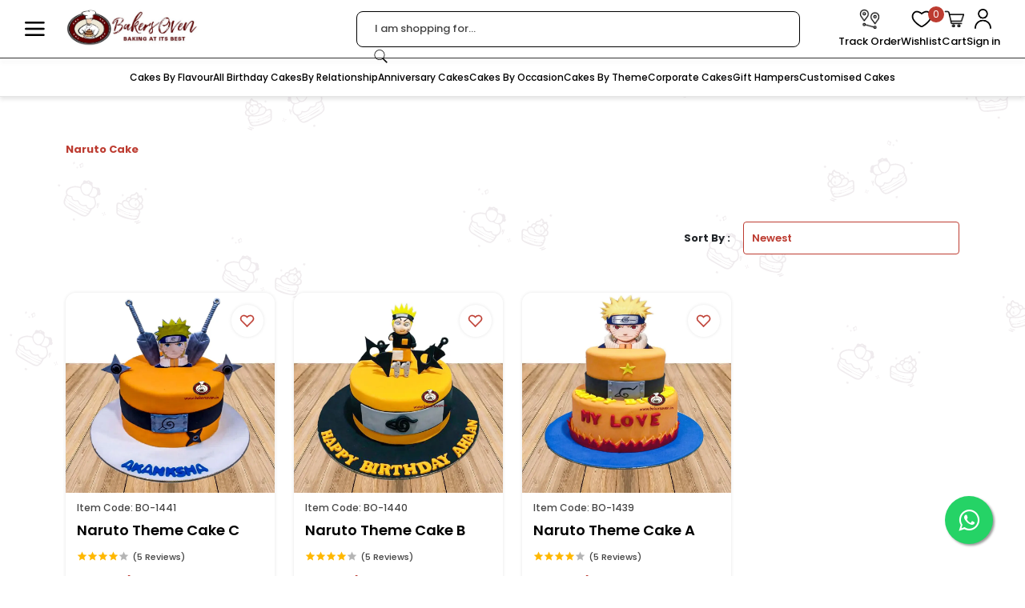

--- FILE ---
content_type: text/html; charset=UTF-8
request_url: https://bakersoven.in/category/naruto-cake
body_size: 16732
content:
<!DOCTYPE html>
<html lang="en">

<head>
    <title>Naruto Cake Order Online - Bakersoven | Naruto Birthday Cake |Shop Naruto Cake</title>
    <meta name="description" content="Naruto cake is one of the best birthday cakes in the world. This cake is made with chocolate mousse, cream, and/or chocolate ganache filling." />
    <meta name="keywords" content="">
    <link rel="canonical" href="https://bakersoven.in/category/naruto-cake">
    <meta name="google-site-verification" content="jLmPGW6vIthVOczj4WUOcrlz9AMZqMvM2TcpUwxNaHc" />
    <meta charset="utf-8">
    <meta name="viewport" content="width=device-width, initial-scale=1 ,maximum-scale=2">
    <meta name="robots" content="follow, index, max-snippet:-1, max-video-preview:-1, max-image-preview:large">
    <link rel="icon" href="https://bakersoven.in/uploads/all/QQTWqVomLxNfBNnmhAT6wa9s98dyhs4lyVienYgF.webp">
    <meta name="algolia-site-verification"  content="A86FEE9ED4FF7BC2" />
    <link async media="all" href="https://cdn.jsdelivr.net/npm/bootstrap@5.1.3/dist/css/bootstrap.min.css"
        rel="stylesheet" integrity="sha384-1BmE4kWBq78iYhFldvKuhfTAU6auU8tT94WrHftjDbrCEXSU1oBoqyl2QvZ6jIW3"
        crossorigin="anonymous">
    <link rel="stylesheet" href="https://bakersoven.in/v3/css/bakers.css" type="text/css" />
    <link rel="stylesheet" href="https://bakersoven.in/v3/css/mobile.css" type="text/css" />
    <meta name="csrf-token" content="at2Wi7E5YyTIUlNtOu7GAtAJepKbfpI72ICmxUnz">

    <link rel="stylesheet"
        href="https://cdnjs.cloudflare.com/ajax/libs/line-awesome/1.3.0/line-awesome/css/line-awesome.min.css"
        integrity="sha512-vebUliqxrVkBy3gucMhClmyQP9On/HAWQdKDXRaAlb/FKuTbxkjPKUyqVOxAcGwFDka79eTF+YXwfke1h3/wfg=="
        crossorigin="anonymous" referrerpolicy="no-referrer" />
        <script src="https://code.jquery.com/jquery-3.7.0.min.js"
        integrity="sha256-2Pmvv0kuTBOenSvLm6bvfBSSHrUJ+3A7x6P5Ebd07/g=" crossorigin="anonymous"></script>
        <link rel="stylesheet" href="https://cdnjs.cloudflare.com/ajax/libs/slick-carousel/1.9.0/slick.min.css" integrity="sha512-yHknP1/AwR+yx26cB1y0cjvQUMvEa2PFzt1c9LlS4pRQ5NOTZFWbhBig+X9G9eYW/8m0/4OXNx8pxJ6z57x0dw==" crossorigin="anonymous" referrerpolicy="no-referrer" />
        <link rel="stylesheet" href="https://cdnjs.cloudflare.com/ajax/libs/slick-carousel/1.9.0/slick-theme.min.css" integrity="sha512-17EgCFERpgZKcm0j0fEq1YCJuyAWdz9KUtv1EjVuaOz8pDnh/0nZxmU6BBXwaaxqoi9PQXnRWqlcDB027hgv9A==" crossorigin="anonymous" referrerpolicy="no-referrer" />
        <script src="https://cdnjs.cloudflare.com/ajax/libs/slick-carousel/1.9.0/slick.min.js" integrity="sha512-HGOnQO9+SP1V92SrtZfjqxxtLmVzqZpjFFekvzZVWoiASSQgSr4cw9Kqd2+l8Llp4Gm0G8GIFJ4ddwZilcdb8A==" crossorigin="anonymous" referrerpolicy="no-referrer"></script>
        <link rel="stylesheet" href="https://cdn.jsdelivr.net/npm/flatpickr/dist/flatpickr.min.css">
        <script src="https://cdn.jsdelivr.net/npm/sweetalert2@11"></script>

        <link rel="stylesheet" href="https://maxcdn.bootstrapcdn.com/font-awesome/4.5.0/css/font-awesome.min.css">
        
        <meta name="google-site-verification" content="n1VeHv_JIsSWithUhtTjNGfpKndwBlz6w_RgFcJX0V0" />


<!-- Google tag (gtag.js) -->
<script async src="https://www.googletagmanager.com/gtag/js?id=G-18Z7Z38F11"></script>
<script>
  window.dataLayer = window.dataLayer || [];
  function gtag(){dataLayer.push(arguments);}
  gtag('js', new Date());

  gtag('config', 'G-18Z7Z38F11');
</script>
        
     <style>
        .float{
	position:fixed;
	width:60px;
	height:60px;
	bottom:40px;
	right:40px;
	background-color:#25d366;
	color:#FFF;
	border-radius:50px;
	text-align:center;
  font-size:30px;
	box-shadow: 2px 2px 3px #999;
  z-index:100;
}

.my-float{
	margin-top:16px;
}
     </style>
    </head>

<body>

    <section class="hea-div_fix" id="hea-div_fix" >
    <section class="hea-div_new bg-white py-lg-2 py-md-2 py-sm-2">
        <div class="container-fluid">
            <div class="row align-items-center">
                <div class="col-xl-4 col-lg-4 col-md-4 col-sm-4 col-8">
                    <div class="hea-div_new-box d-flex align-items-center">
                        <div class="hea-div_new-icn me-md-4 me-sm-3" role="button">
                            <img src="https://bakersoven.in/v3/img/icns/hamburger.png" class="img-fluid w-100" alt="Hamburger"
                                title="Hamburger" />
                        </div>
                        <div class="hea-div_new-log">
                            <a href="https://bakersoven.in" aria-label="logo">
                                <img  src="https://bakersoven.in/uploads/all/2ybsiayv669mpufkl49kznnwewrud22f6ngorzfb-1761385146.webp" alt="BakersOven" title="BakersOven"
                                    class="mw-100  h-md-50px">
                            </a>
                        </div>
                    </div>
                </div>
                <div class="col-xl-8 col-lg-8 col-md-8 col-sm-8 col-4 h-auto">
                    <div class="d-flex justify-content-end align-items-md-center">
                        <div class="d-flex flex-1 align-items-center">
                            <div class="nav-sea-bar-div me-md-5 me-sm-3 mb-0 w-100 position-relative">
                                <form action="https://bakersoven.in/search"  method="GET" class="stop-propagation">
                                    <fieldset
                                        class="d-flex align-items-center justify-content-between position-relative">
                                        <input type="text" id="search"  name="keyword"
                                            placeholder="I am shopping for..." autocomplete="off">
                                        <a class="SrchBtn-btn" href="javascript:" role="link" aria-label="Search">
                                        <img src="https://bakersoven.in/v3/img/icns/search.svg" class="img-fluid w-100"
                                        alt="Search" />
                                        </a>
                                    </fieldset>
                                </form>



                                <div class="nav-sea-bar-div_box" style="display: none;">
                                    <div class="nav-sea-bar-div_box_tit mb-md-4 mb-3">
                                        <h4>Popular Suggestions</h4>
                                    </div>
                                    <div class="nav-sea-bar-div_box_lst">

                                    </div>
                                </div>




                                <div
                                    class="typed-search-box stop-propagation document-click-d-none d-none bg-white rounded shadow-lg position-absolute left-0 top-100 size-400px">
                                    <div class="search-preloader absolute-top-center">
                                        <div class="dot-loader">
                                            <div></div>
                                            <div></div>
                                            <div></div>
                                        </div>
                                    </div>
                                    <div class="search-nothing d-none p-3 text-center fs-16"> </div>
                                    <div id="search-content" class="text-left"> </div>
                                </div>
                            </div>

                        <div class="d-flex align-items-center justify-content-end ms-auto">
                            <div class="nav-oth-icn-div">
                                <ul class="HdrScllnk_wppr_ul m-0 list-unstyled d-flex align-items-center ">
                                    <li class="d-md-block d-none">
                                        <a href="https://bakersoven.in/track-your-order" aria-label="track order" title="Track Order">
                                            <img src="https://bakersoven.in/v3/img/icns/track-order.png" class="w-40 d-block mx-auto"
                                                alt="Track Your Order Here ">
                                            <span class="lnkCnt_span">Track Order</span>
                                        </a>
                                    </li>


                                                                        <li><a href="javascript:void(0)" data-bs-toggle="modal" rel="nofollow"
                                    data-bs-target="#staticBackdrop" aria-label="View Wishlist items"
                                            class="userLogin position-relative" title="Wishlist">
                                            <img src="https://bakersoven.in/v3/img/icns/wishlst.png" class="d-block w-40 mx-auto"
                                                alt="Your Wishlist">
                                            <span class="d-md-block lnkCnt_span  mx-auto d-none">Wishlist</span>
                                        </a>
                                    </li>
                                    
                                                                      <li><a href="javascript:" aria-label="Open Cart"
                                            class="userLogin position-relative cartsidebar" title="Cart">
                                            <img src="https://bakersoven.in/v3/img/icns/cart.png" class="w-40 d-block  mx-auto"
                                                alt="Your Cart">
                                                <span class="cart-count position-absolute text-white ItmVlu">0</span>
                                            <span class="d-md-block lnkCnt_span  mx-auto d-none">Cart</span>
                                        </a>
                                    </li>
                                    

                                    <li class="d-none d-md-block">
                                                                                <a href="javascript:" data-bs-toggle="modal"
                                        data-bs-target="#staticBackdrop" aria-label="User Login" class="userLogin"
                                        title="User Login"> <img src="https://bakersoven.in/v3/img/icns/user.png"
                                            class="w-40 mx-auto d-block" alt="Login"><span
                                            class="d-md-block lnkCnt_span  mx-auto d-none">Sign in</span></a>
                                                                                </li>


                                    <li class="last-ellipsis d-md-none d-lg-none d-block "><a href="javascript:"
                                            class="mobile-cart-menu">
                                            <img src="https://bakersoven.in/v3/img/eclipse.svg"
                                                class="mx-auto d-block" alt="Menu"   />
                                        </a>
                                        <div class="d-md-none  last-ellipsis-div">
                                            <i class="la la-close position-absolute" id="last-ellipsis-close"
                                                role="generic"></i>
                                            <div class="last-ellipsis-user text-start">
                                            
                                            <a href="javascript:" data-bs-toggle="modal"
                                            data-bs-target="#staticBackdrop" aria-label="User Login" class="userLogin"
                                            title="User Login" > <i class="la la-user"></i> <span>Login</span> </a>

                                            
                                            </div>
                                            <ul class="list-unstyled mt-0 text-start">
                                                <li class="d-lg-none d-block">
                                                    <a href="/track-your-order" class="LogIn"  aria-label="Track Order">
                                                        <i class="las la-map-marked-alt me-2"></i> Track
                                                        Order
                                                    </a>
                                                </li>
                                                <li class="d-md-none d-none"  aria-label="Open Wishlist">
                                                    <a href="javascript:" class="LogIn">
                                                        <i class="la la-heart-o  me-2"></i> Wishlist
                                                    </a>
                                                </li>
                                                <li class="d-lg-none d-none">
                                                    <a href="javascript:" aria-label="wallet" class="userLogin LogIn"
                                                        title="Wallet">
                                                        <i class="las la-wallet me-2"></i> Wallet </a>
                                                </li>

                                                <li class="d-lg-none d-block">
                                                    <a href="https://api.whatsapp.com/send?phone=+919811543010&amp;text=Hi%20Team%20bakersoven,%20I%20am%20interested%20in%20Your%20Products.%20Could%20you%20please%20connect%20me?"
                                                        aria-label="wallet" class="userLogin" title="Wallet">
                                                        <i class="lab la-whatsapp me-2"></i> Whatsapp </a>
                                                </li>
                                                                                            </ul>
                                        </div>
                                    </li>

                                </ul>
                            </div>
                        </div>
                    </div>
                </div>
                </div>
            </div>
        </div>
    </section>

    <section class="nav-div_new bg-white">
        <div class="container-fluid">
            <div class="row">
                <!-- navbar start -->
                <div class="nav-close-bg d-none">
                </div>
                <nav class="nav-div_new position-relative">
                    <div class="nav-div_new-menu">
                        <div class="nav-div_new_title pt-md-4 pb-md-3 pt-3 pb-2 position-relative">
                            <div class=" d-flex justify-content-between">
                                <h3>All Categories</h3>
                                <i class="las la-times" role="button" id="men_cls" aria-label="Close menu" ></i>
                            </div>
                        </div>
                       <div class="nav-div_new-menu_lst_box" style="padding-bottom: 100px;">
                            <ul class="list-unstyled mb-0">
                                                                                                    <li>
                                        <a aria-label="category" href="https://bakersoven.in/category/tea-time-cakes--pies">
                                            Tea Time Cakes &amp; Pies
                                        </a>

                                                                                    <span class="DwnLst dwn_list_1"><i class="las la-angle-down"></i></span>
                                            <ul class="list-unstyled mb-0 mt-1 SubMenuBx">
                                                                                                    <li>
                                                        <a aria-label="category" href="https://bakersoven.in/category/muffins--brownies">
                                                            Muffins &amp; Brownies
                                                        </a>

                                                                                                            </li>
                                                                                                    <li>
                                                        <a aria-label="category" href="https://bakersoven.in/category/pies">
                                                            Pies
                                                        </a>

                                                                                                            </li>
                                                                                                    <li>
                                                        <a aria-label="category" href="https://bakersoven.in/category/tea-time-cakes">
                                                            Tea Time Cakes
                                                        </a>

                                                                                                            </li>
                                                                                            </ul>
                                                                            </li>
                                                                    <li>
                                        <a aria-label="category" href="https://bakersoven.in/category/savouries">
                                            Savouries
                                        </a>

                                                                                    <span class="DwnLst dwn_list_1"><i class="las la-angle-down"></i></span>
                                            <ul class="list-unstyled mb-0 mt-1 SubMenuBx">
                                                                                                    <li>
                                                        <a aria-label="category" href="https://bakersoven.in/category/burgers--hotdogs">
                                                            Burgers &amp; Hotdogs
                                                        </a>

                                                                                                            </li>
                                                                                                    <li>
                                                        <a aria-label="category" href="https://bakersoven.in/category/pizzeria--more">
                                                            Pizzeria &amp; More
                                                        </a>

                                                                                                                    <span class="DwnLst dwn_list_2"><i class="las la-angle-down"></i></span>
                                                            <ul class="list-unstyled mb-0 mt-1 SubMenuBx1">
                                                                                                                                    <li>
                                                                        <a aria-label="category" href="https://bakersoven.in/category/garlic-bread">
                                                                            Garlic Bread
                                                                        </a>
                                                                    </li>
                                                                                                                                    <li>
                                                                        <a aria-label="category" href="https://bakersoven.in/category/pizza">
                                                                            Pizza
                                                                        </a>
                                                                    </li>
                                                                                                                            </ul>
                                                                                                            </li>
                                                                                                    <li>
                                                        <a aria-label="category" href="https://bakersoven.in/category/puffs">
                                                            Puffs
                                                        </a>

                                                                                                            </li>
                                                                                                    <li>
                                                        <a aria-label="category" href="https://bakersoven.in/category/rolls--sandwiches">
                                                            Rolls &amp; Sandwiches
                                                        </a>

                                                                                                            </li>
                                                                                            </ul>
                                                                            </li>
                                                                    <li>
                                        <a aria-label="category" href="https://bakersoven.in/category/1-hour-cake-delivery">
                                            1 Hour Cake Delivery
                                        </a>

                                                                            </li>
                                                                    <li>
                                        <a aria-label="category" href="https://bakersoven.in/category/bottle-shape-cakes">
                                            Bottle Shape Cakes
                                        </a>

                                                                            </li>
                                                                    <li>
                                        <a aria-label="category" href="https://bakersoven.in/category/phones--laptop-theme">
                                            Phones &amp; laptop Theme
                                        </a>

                                                                            </li>
                                                                    <li>
                                        <a aria-label="category" href="https://bakersoven.in/category/bikes--car-cakes-g11et">
                                            Bikes &amp; Car Cakes
                                        </a>

                                                                            </li>
                                                                    <li>
                                        <a aria-label="category" href="https://bakersoven.in/category/bento-cakes-lpui0">
                                            Bento Cakes
                                        </a>

                                                                            </li>
                                                                    <li>
                                        <a aria-label="category" href="https://bakersoven.in/category/Combos--Flowers-pjl1Y">
                                            Combos &amp; Flowers
                                        </a>

                                                                                    <span class="DwnLst dwn_list_1"><i class="las la-angle-down"></i></span>
                                            <ul class="list-unstyled mb-0 mt-1 SubMenuBx">
                                                                                                    <li>
                                                        <a aria-label="category" href="https://bakersoven.in/category/combos">
                                                            Combos
                                                        </a>

                                                                                                            </li>
                                                                                                    <li>
                                                        <a aria-label="category" href="https://bakersoven.in/category/flowers-online">
                                                            Flowers
                                                        </a>

                                                                                                            </li>
                                                                                            </ul>
                                                                            </li>
                                                                    <li>
                                        <a aria-label="category" href="https://bakersoven.in/category/healthy-bites--vegan-special-x10ah">
                                            Healthy Bites &amp; Vegan Special
                                        </a>

                                                                                    <span class="DwnLst dwn_list_1"><i class="las la-angle-down"></i></span>
                                            <ul class="list-unstyled mb-0 mt-1 SubMenuBx">
                                                                                                    <li>
                                                        <a aria-label="category" href="https://bakersoven.in/category/Healthy-Bites-wBRkr">
                                                            Healthy Bites
                                                        </a>

                                                                                                            </li>
                                                                                                    <li>
                                                        <a aria-label="category" href="https://bakersoven.in/category/Vegan-Special-AMUIj">
                                                            Vegan Special
                                                        </a>

                                                                                                            </li>
                                                                                            </ul>
                                                                            </li>
                                                                    <li>
                                        <a aria-label="category" href="https://bakersoven.in/category/cakes-by-flavour">
                                            Cakes By Flavour
                                        </a>

                                                                                    <span class="DwnLst dwn_list_1"><i class="las la-angle-down"></i></span>
                                            <ul class="list-unstyled mb-0 mt-1 SubMenuBx">
                                                                                                    <li>
                                                        <a aria-label="category" href="https://bakersoven.in/category/chocolate-flavour-online">
                                                            Chocolate Flavour
                                                        </a>

                                                                                                            </li>
                                                                                                    <li>
                                                        <a aria-label="category" href="https://bakersoven.in/category/fruit-flavor-online">
                                                            Fruit Flavour
                                                        </a>

                                                                                                            </li>
                                                                                                    <li>
                                                        <a aria-label="category" href="https://bakersoven.in/category/pineapple-flavor-online">
                                                            Pineapple Flavour
                                                        </a>

                                                                                                            </li>
                                                                                            </ul>
                                                                            </li>
                                                                    <li>
                                        <a aria-label="category" href="https://bakersoven.in/category/birthday-cakes">
                                            All Birthday Cakes
                                        </a>

                                                                                    <span class="DwnLst dwn_list_1"><i class="las la-angle-down"></i></span>
                                            <ul class="list-unstyled mb-0 mt-1 SubMenuBx">
                                                                                                    <li>
                                                        <a aria-label="category" href="https://bakersoven.in/category/other-birthday-items-online">
                                                            Other Birthday Items
                                                        </a>

                                                                                                            </li>
                                                                                                    <li>
                                                        <a aria-label="category" href="https://bakersoven.in/category/twins-birthday-cakes">
                                                            Twins Birthday Cakes
                                                        </a>

                                                                                                            </li>
                                                                                                    <li>
                                                        <a aria-label="category" href="https://bakersoven.in/category/birthday-party-items">
                                                            Birthday &amp; Party Items
                                                        </a>

                                                                                                                    <span class="DwnLst dwn_list_2"><i class="las la-angle-down"></i></span>
                                                            <ul class="list-unstyled mb-0 mt-1 SubMenuBx1">
                                                                                                                                    <li>
                                                                        <a aria-label="category" href="https://bakersoven.in/category/cake-topper">
                                                                            Cake Topper
                                                                        </a>
                                                                    </li>
                                                                                                                                    <li>
                                                                        <a aria-label="category" href="https://bakersoven.in/category/candle">
                                                                            Candle
                                                                        </a>
                                                                    </li>
                                                                                                                                    <li>
                                                                        <a aria-label="category" href="https://bakersoven.in/category/caps">
                                                                            Caps
                                                                        </a>
                                                                    </li>
                                                                                                                            </ul>
                                                                                                            </li>
                                                                                                    <li>
                                                        <a aria-label="category" href="https://bakersoven.in/category/designer-cakes-in-gurgaon">
                                                            Birthday Designer Cakes
                                                        </a>

                                                                                                                    <span class="DwnLst dwn_list_2"><i class="las la-angle-down"></i></span>
                                                            <ul class="list-unstyled mb-0 mt-1 SubMenuBx1">
                                                                                                                                    <li>
                                                                        <a aria-label="category" href="https://bakersoven.in/category/trendy-cakes">
                                                                            Trendy Cakes
                                                                        </a>
                                                                    </li>
                                                                                                                                    <li>
                                                                        <a aria-label="category" href="https://bakersoven.in/category/designer-cakes-small-btmmt">
                                                                            Designer Cakes Small
                                                                        </a>
                                                                    </li>
                                                                                                                                    <li>
                                                                        <a aria-label="category" href="https://bakersoven.in/category/milestone-cakes">
                                                                            Milestone Cakes
                                                                        </a>
                                                                    </li>
                                                                                                                                    <li>
                                                                        <a aria-label="category" href="https://bakersoven.in/category/numbers--alphabets-cakes">
                                                                            Numbers &amp; Alphabets Cakes
                                                                        </a>
                                                                    </li>
                                                                                                                                    <li>
                                                                        <a aria-label="category" href="https://bakersoven.in/category/photo-cakes">
                                                                            Photo Cakes
                                                                        </a>
                                                                    </li>
                                                                                                                                    <li>
                                                                        <a aria-label="category" href="https://bakersoven.in/category/pinata-cakes">
                                                                            Pinata Cakes
                                                                        </a>
                                                                    </li>
                                                                                                                                    <li>
                                                                        <a aria-label="category" href="https://bakersoven.in/category/welcome-cakes">
                                                                            Welcome Baby Cakes
                                                                        </a>
                                                                    </li>
                                                                                                                            </ul>
                                                                                                            </li>
                                                                                                    <li>
                                                        <a aria-label="category" href="https://bakersoven.in/category/#">
                                                            Birthday Cakes By Age
                                                        </a>

                                                                                                                    <span class="DwnLst dwn_list_2"><i class="las la-angle-down"></i></span>
                                                            <ul class="list-unstyled mb-0 mt-1 SubMenuBx1">
                                                                                                                                    <li>
                                                                        <a aria-label="category" href="https://bakersoven.in/category/21st-birthday-cakes">
                                                                            21st Birthday cakes
                                                                        </a>
                                                                    </li>
                                                                                                                                    <li>
                                                                        <a aria-label="category" href="https://bakersoven.in/category/18th-birthday-cakes">
                                                                            18th Birthday cakes
                                                                        </a>
                                                                    </li>
                                                                                                                                    <li>
                                                                        <a aria-label="category" href="https://bakersoven.in/category/2nd-birthday-cakes-online">
                                                                            2nd Birthday Cakes
                                                                        </a>
                                                                    </li>
                                                                                                                                    <li>
                                                                        <a aria-label="category" href="https://bakersoven.in/category/1st-birthday-cakes-online">
                                                                            1st Birthday Cakes
                                                                        </a>
                                                                    </li>
                                                                                                                                    <li>
                                                                        <a aria-label="category" href="https://bakersoven.in/category/12-birthday-cakes-online">
                                                                            1/2 Birthday Cakes
                                                                        </a>
                                                                    </li>
                                                                                                                                    <li>
                                                                        <a aria-label="category" href="https://bakersoven.in/category/1-month-birthday-cakes">
                                                                            1 month birthday cakes
                                                                        </a>
                                                                    </li>
                                                                                                                            </ul>
                                                                                                            </li>
                                                                                                    <li>
                                                        <a aria-label="category" href="https://bakersoven.in/category/kids-birthday-cakes">
                                                            Kids Birthday Cakes
                                                        </a>

                                                                                                                    <span class="DwnLst dwn_list_2"><i class="las la-angle-down"></i></span>
                                                            <ul class="list-unstyled mb-0 mt-1 SubMenuBx1">
                                                                                                                                    <li>
                                                                        <a aria-label="category" href="https://bakersoven.in/category/cakes-for-girls">
                                                                            Cakes for Girls
                                                                        </a>
                                                                    </li>
                                                                                                                                    <li>
                                                                        <a aria-label="category" href="https://bakersoven.in/category/cakes-for-boys">
                                                                            Cakes for Boys
                                                                        </a>
                                                                    </li>
                                                                                                                            </ul>
                                                                                                            </li>
                                                                                            </ul>
                                                                            </li>
                                                                    <li>
                                        <a aria-label="category" href="https://bakersoven.in/category/#">
                                            By Relationship
                                        </a>

                                                                                    <span class="DwnLst dwn_list_1"><i class="las la-angle-down"></i></span>
                                            <ul class="list-unstyled mb-0 mt-1 SubMenuBx">
                                                                                                    <li>
                                                        <a aria-label="category" href="https://bakersoven.in/category/cakes-for-her">
                                                            Cakes for Her
                                                        </a>

                                                                                                                    <span class="DwnLst dwn_list_2"><i class="las la-angle-down"></i></span>
                                                            <ul class="list-unstyled mb-0 mt-1 SubMenuBx1">
                                                                                                                                    <li>
                                                                        <a aria-label="category" href="https://bakersoven.in/category/cakes-for-sister">
                                                                            cakes for sister
                                                                        </a>
                                                                    </li>
                                                                                                                                    <li>
                                                                        <a aria-label="category" href="https://bakersoven.in/category/cakes-for-wife">
                                                                            Cakes for Wife
                                                                        </a>
                                                                    </li>
                                                                                                                                    <li>
                                                                        <a aria-label="category" href="https://bakersoven.in/category/cakes-for-girlfriend">
                                                                            Cakes For Girlfriend
                                                                        </a>
                                                                    </li>
                                                                                                                                    <li>
                                                                        <a aria-label="category" href="https://bakersoven.in/category/cakes-for-mother">
                                                                            Birthday Cakes For Mother
                                                                        </a>
                                                                    </li>
                                                                                                                                    <li>
                                                                        <a aria-label="category" href="https://bakersoven.in/category/cakes-for-daughter">
                                                                            Cakes For Daughter
                                                                        </a>
                                                                    </li>
                                                                                                                            </ul>
                                                                                                            </li>
                                                                                                    <li>
                                                        <a aria-label="category" href="https://bakersoven.in/category/cakes-for-him">
                                                            Cakes For Him
                                                        </a>

                                                                                                                    <span class="DwnLst dwn_list_2"><i class="las la-angle-down"></i></span>
                                                            <ul class="list-unstyled mb-0 mt-1 SubMenuBx1">
                                                                                                                                    <li>
                                                                        <a aria-label="category" href="https://bakersoven.in/category/cakes-for-son">
                                                                            Cake For Son
                                                                        </a>
                                                                    </li>
                                                                                                                                    <li>
                                                                        <a aria-label="category" href="https://bakersoven.in/category/cakes-for-boyfriend">
                                                                            Cakes for Boyfriend
                                                                        </a>
                                                                    </li>
                                                                                                                                    <li>
                                                                        <a aria-label="category" href="https://bakersoven.in/category/cakes-for-husband">
                                                                            Cakes for husband
                                                                        </a>
                                                                    </li>
                                                                                                                                    <li>
                                                                        <a aria-label="category" href="https://bakersoven.in/category/cakes-for-brother">
                                                                            Cakes For Brother
                                                                        </a>
                                                                    </li>
                                                                                                                            </ul>
                                                                                                            </li>
                                                                                            </ul>
                                                                            </li>
                                                                    <li>
                                        <a aria-label="category" href="https://bakersoven.in/category/anniversary-cakes-online">
                                            Anniversary Cakes
                                        </a>

                                                                                    <span class="DwnLst dwn_list_1"><i class="las la-angle-down"></i></span>
                                            <ul class="list-unstyled mb-0 mt-1 SubMenuBx">
                                                                                                    <li>
                                                        <a aria-label="category" href="https://bakersoven.in/category/anniversary-cakes-for-parents">
                                                            Anniversary Cakes for Parents
                                                        </a>

                                                                                                            </li>
                                                                                                    <li>
                                                        <a aria-label="category" href="https://bakersoven.in/category/50th-anniversary-cakes-kbcyu">
                                                            50th Anniversary Cakes
                                                        </a>

                                                                                                            </li>
                                                                                                    <li>
                                                        <a aria-label="category" href="https://bakersoven.in/category/25th-anniversary-cakes-ixuyj">
                                                            25th Anniversary Cakes
                                                        </a>

                                                                                                            </li>
                                                                                                    <li>
                                                        <a aria-label="category" href="https://bakersoven.in/category/10th-anniversary-cakes-cxzz9">
                                                            10th Anniversary Cakes
                                                        </a>

                                                                                                            </li>
                                                                                                    <li>
                                                        <a aria-label="category" href="https://bakersoven.in/category/5th-anniversary-cakes-twdj6">
                                                            5th Anniversary Cakes
                                                        </a>

                                                                                                            </li>
                                                                                                    <li>
                                                        <a aria-label="category" href="https://bakersoven.in/category/1st-anniversary-cakes-wdv6y">
                                                            1st Anniversary Cakes
                                                        </a>

                                                                                                            </li>
                                                                                            </ul>
                                                                            </li>
                                                                    <li>
                                        <a aria-label="category" href="https://bakersoven.in/category/cakes-by-occasion">
                                            Cakes By Occasion
                                        </a>

                                                                                    <span class="DwnLst dwn_list_1"><i class="las la-angle-down"></i></span>
                                            <ul class="list-unstyled mb-0 mt-1 SubMenuBx">
                                                                                                    <li>
                                                        <a aria-label="category" href="https://bakersoven.in/category/baby-shower-cakes-online">
                                                            Baby Shower Cakes
                                                        </a>

                                                                                                            </li>
                                                                                                    <li>
                                                        <a aria-label="category" href="https://bakersoven.in/category/christmas-theme-cakes-online">
                                                            Christmas Theme Cakes
                                                        </a>

                                                                                                            </li>
                                                                                                    <li>
                                                        <a aria-label="category" href="https://bakersoven.in/category/bhai-dooj-cakes">
                                                            Bhai Dooj cakes
                                                        </a>

                                                                                                            </li>
                                                                                                    <li>
                                                        <a aria-label="category" href="https://bakersoven.in/category/diwali-theme-cakes">
                                                            Diwali Theme Cakes
                                                        </a>

                                                                                                            </li>
                                                                                                    <li>
                                                        <a aria-label="category" href="https://bakersoven.in/category/halloween-theme-cakes-gurgaon">
                                                            Halloween Theme Cakes
                                                        </a>

                                                                                                            </li>
                                                                                                    <li>
                                                        <a aria-label="category" href="https://bakersoven.in/category/daughters-day-cakes">
                                                            Daughters Day Cakes
                                                        </a>

                                                                                                            </li>
                                                                                                    <li>
                                                        <a aria-label="category" href="https://bakersoven.in/category/teachers-day-cakes-h4zt4">
                                                            Teachers Day Cakes
                                                        </a>

                                                                                                            </li>
                                                                                                    <li>
                                                        <a aria-label="category" href="https://bakersoven.in/category/janmashtami-cakes">
                                                            Janmashtami Cakes
                                                        </a>

                                                                                                            </li>
                                                                                                    <li>
                                                        <a aria-label="category" href="https://bakersoven.in/category/rakshabandhan-cakes">
                                                            Rakshabandhan Cakes
                                                        </a>

                                                                                                            </li>
                                                                                                    <li>
                                                        <a aria-label="category" href="https://bakersoven.in/category/mothers-day-cakes">
                                                            Mothers Day Cakes
                                                        </a>

                                                                                                            </li>
                                                                                                    <li>
                                                        <a aria-label="category" href="https://bakersoven.in/category/womens-day-cakes">
                                                            Womens Day Cakes
                                                        </a>

                                                                                                            </li>
                                                                                                    <li>
                                                        <a aria-label="category" href="https://bakersoven.in/category/holi-special">
                                                            Holi Special
                                                        </a>

                                                                                                            </li>
                                                                                                    <li>
                                                        <a aria-label="category" href="https://bakersoven.in/category/valentine-day-cakes">
                                                            Valentine Day Cakes
                                                        </a>

                                                                                                            </li>
                                                                                                    <li>
                                                        <a aria-label="category" href="https://bakersoven.in/category/new-year-theme-cakes">
                                                            New Year Theme Cakes
                                                        </a>

                                                                                                            </li>
                                                                                            </ul>
                                                                            </li>
                                                                    <li>
                                        <a aria-label="category" href="https://bakersoven.in/category/cakes-by-theme-in-gurgaon">
                                            Cakes By Theme
                                        </a>

                                                                                    <span class="DwnLst dwn_list_1"><i class="las la-angle-down"></i></span>
                                            <ul class="list-unstyled mb-0 mt-1 SubMenuBx">
                                                                                                    <li>
                                                        <a aria-label="category" href="https://bakersoven.in/category/shinchan-cake">
                                                            Shinchan Cake
                                                        </a>

                                                                                                            </li>
                                                                                                    <li>
                                                        <a aria-label="category" href="https://bakersoven.in/category/naruto-cake">
                                                            Naruto Cake
                                                        </a>

                                                                                                            </li>
                                                                                                    <li>
                                                        <a aria-label="category" href="https://bakersoven.in/category/doraemon-cake">
                                                            Doraemon Cake
                                                        </a>

                                                                                                            </li>
                                                                                                    <li>
                                                        <a aria-label="category" href="https://bakersoven.in/category/barbie-theme-cakes-online">
                                                            Barbie Theme Cakes
                                                        </a>

                                                                                                            </li>
                                                                                                    <li>
                                                        <a aria-label="category" href="https://bakersoven.in/category/avengers-cake-online">
                                                            Avengers Cake
                                                        </a>

                                                                                                            </li>
                                                                                                    <li>
                                                        <a aria-label="category" href="https://bakersoven.in/category/spiderman-theme-cakes">
                                                            Spiderman Theme Cakes
                                                        </a>

                                                                                                            </li>
                                                                                                    <li>
                                                        <a aria-label="category" href="https://bakersoven.in/category/harry-potter-cakes">
                                                            Harry Potter Cakes
                                                        </a>

                                                                                                            </li>
                                                                                                    <li>
                                                        <a aria-label="category" href="https://bakersoven.in/category/butterfly-theme-cakes">
                                                            Butterfly theme cakes
                                                        </a>

                                                                                                            </li>
                                                                                                    <li>
                                                        <a aria-label="category" href="https://bakersoven.in/category/minecraft-theme-cakes">
                                                            Minecraft theme cake
                                                        </a>

                                                                                                            </li>
                                                                                                    <li>
                                                        <a aria-label="category" href="https://bakersoven.in/category/butterfly--rainbow-theme-cakes">
                                                            Butterfly &amp; Rainbow Theme Cakes
                                                        </a>

                                                                                                            </li>
                                                                                                    <li>
                                                        <a aria-label="category" href="https://bakersoven.in/category/gym-theme-cakes">
                                                            Gym theme cake
                                                        </a>

                                                                                                            </li>
                                                                                                    <li>
                                                        <a aria-label="category" href="https://bakersoven.in/category/space-cake">
                                                            Space &amp; Galaxy Theme Cakes
                                                        </a>

                                                                                                            </li>
                                                                                                    <li>
                                                        <a aria-label="category" href="https://bakersoven.in/category/jungle-theme-cakes">
                                                            Jungle theme cake
                                                        </a>

                                                                                                            </li>
                                                                                            </ul>
                                                                            </li>
                                                                    <li>
                                        <a aria-label="category" href="https://bakersoven.in/category/wedding-cakes-6oxoe">
                                            Wedding Cakes
                                        </a>

                                                                                    <span class="DwnLst dwn_list_1"><i class="las la-angle-down"></i></span>
                                            <ul class="list-unstyled mb-0 mt-1 SubMenuBx">
                                                                                                    <li>
                                                        <a aria-label="category" href="https://bakersoven.in/category/bachelorette-theme-cakes">
                                                            Bachelorette Cakes
                                                        </a>

                                                                                                            </li>
                                                                                                    <li>
                                                        <a aria-label="category" href="https://bakersoven.in/category/Engagement-Cakes-R6fw4">
                                                            Engagement Cakes
                                                        </a>

                                                                                                            </li>
                                                                                            </ul>
                                                                            </li>
                                                                    <li>
                                        <a aria-label="category" href="https://bakersoven.in/category/corporate-cakes-online">
                                            Corporate Cakes
                                        </a>

                                                                                    <span class="DwnLst dwn_list_1"><i class="las la-angle-down"></i></span>
                                            <ul class="list-unstyled mb-0 mt-1 SubMenuBx">
                                                                                                    <li>
                                                        <a aria-label="category" href="https://bakersoven.in/category/All-Corporate-Cakes-sin1v">
                                                            All Corporate Cakes
                                                        </a>

                                                                                                            </li>
                                                                                                    <li>
                                                        <a aria-label="category" href="https://bakersoven.in/category/cakes-for-boss">
                                                            Cakes For Boss
                                                        </a>

                                                                                                            </li>
                                                                                                    <li>
                                                        <a aria-label="category" href="https://bakersoven.in/category/corporate-anniversary-cakes">
                                                            Corporate Anniversary Cakes
                                                        </a>

                                                                                                            </li>
                                                                                                    <li>
                                                        <a aria-label="category" href="https://bakersoven.in/category/retirement-theme-cakes">
                                                            Farewell / Retirement Theme Cakes
                                                        </a>

                                                                                                            </li>
                                                                                            </ul>
                                                                            </li>
                                                                    <li>
                                        <a aria-label="category" href="https://bakersoven.in/category/gift-hampers">
                                            Gift Hampers
                                        </a>

                                                                                    <span class="DwnLst dwn_list_1"><i class="las la-angle-down"></i></span>
                                            <ul class="list-unstyled mb-0 mt-1 SubMenuBx">
                                                                                                    <li>
                                                        <a aria-label="category" href="https://bakersoven.in/category/chocolates-online">
                                                            Chocolates
                                                        </a>

                                                                                                            </li>
                                                                                                    <li>
                                                        <a aria-label="category" href="https://bakersoven.in/category/chocolates--gift-hampers">
                                                            Chocolate Gift Hampers
                                                        </a>

                                                                                                            </li>
                                                                                            </ul>
                                                                            </li>
                                                                    <li>
                                        <a aria-label="category" href="https://bakersoven.in/category/customised-cakes">
                                            Customised Cakes
                                        </a>

                                                                            </li>
                                                                    <li>
                                        <a aria-label="category" href="https://bakersoven.in/category/cupcakes-jar-cakes--cakesicles">
                                            Desserts &amp; Cupcakes
                                        </a>

                                                                                    <span class="DwnLst dwn_list_1"><i class="las la-angle-down"></i></span>
                                            <ul class="list-unstyled mb-0 mt-1 SubMenuBx">
                                                                                                    <li>
                                                        <a aria-label="category" href="https://bakersoven.in/category/cakesicles">
                                                            Cakesicles
                                                        </a>

                                                                                                            </li>
                                                                                                    <li>
                                                        <a aria-label="category" href="https://bakersoven.in/category/cupcakes">
                                                            Cupcakes
                                                        </a>

                                                                                                            </li>
                                                                                                    <li>
                                                        <a aria-label="category" href="https://bakersoven.in/category/jar-cakes">
                                                            Jar Cakes
                                                        </a>

                                                                                                            </li>
                                                                                                    <li>
                                                        <a aria-label="category" href="https://bakersoven.in/category/pastries">
                                                            Pastries &amp; Tarts
                                                        </a>

                                                                                                            </li>
                                                                                            </ul>
                                                                            </li>
                                                                    <li>
                                        <a aria-label="category" href="https://bakersoven.in/category/classic-cakes-online">
                                            Classic Cakes
                                        </a>

                                                                                    <span class="DwnLst dwn_list_1"><i class="las la-angle-down"></i></span>
                                            <ul class="list-unstyled mb-0 mt-1 SubMenuBx">
                                                                                                    <li>
                                                        <a aria-label="category" href="https://bakersoven.in/category/cheese-cakes">
                                                            Cheese Cakes
                                                        </a>

                                                                                                            </li>
                                                                                                    <li>
                                                        <a aria-label="category" href="https://bakersoven.in/category/fresh-cakes">
                                                            Fresh Cakes
                                                        </a>

                                                                                                            </li>
                                                                                                    <li>
                                                        <a aria-label="category" href="https://bakersoven.in/category/gourmet-cakes-in-gurgaon">
                                                            Gourmet Cakes
                                                        </a>

                                                                                                            </li>
                                                                                                    <li>
                                                        <a aria-label="category" href="https://bakersoven.in/category/heart-shaped-cakes">
                                                            Heart Shaped Cakes
                                                        </a>

                                                                                                            </li>
                                                                                                    <li>
                                                        <a aria-label="category" href="https://bakersoven.in/category/ice-cream-cake">
                                                            Ice Cream Cake
                                                        </a>

                                                                                                            </li>
                                                                                            </ul>
                                                                            </li>
                                
                            </ul>
                        </div>



                    </div>
                </nav>
                <!-- navbar end -->
              <style>/* ===== MAIN NAV ===== */
.nav-category_new {
    position: relative;
}

.nav-category_new > ul > li {
    position: relative;
    padding: 0 15px;
}

/* ===== LEVEL 2 MENU ===== */
.nav-category_new-sub-menu-div {
    top: 100%;
    left: 0;
    min-width: 220px;
    background: #fff;
    box-shadow: 0 5px 25px rgba(0,0,0,0.12);
    z-index: 99;
}

/* show level 2 on hover */
.nav-category_new li:hover > .nav-category_new-sub-menu-div {
    display: block !important;
}

/* ===== LEVEL 2 LIST ===== */
.nav-category_new-sub-menu-div ul li {
    position: relative;
}

/* ===== LEVEL 3 MENU ===== */
.third-level-menu {
    position: absolute;
    top: 0;
    left: 100%;
    min-width: 220px;
    background: #fff;
    display: none;
    box-shadow: 0 5px 25px rgba(0,0,0,0.12);
    z-index: 999;
}

/* show level 3 on hover */
.nav-category_new-sub-menu-div li:hover > .third-level-menu {
    display: block;
}

/* ===== LINKS ===== */
.nav-category_new a,
.nav-category_new-sub-menu-div a,
.third-level-menu a {
    display: block;
    padding: 10px 15px;
    color: #000;
    text-decoration: none;
    white-space: nowrap;
}

.nav-category_new a:hover,
.nav-category_new-sub-menu-div a:hover,
.third-level-menu a:hover {
    background: #f5f5f5;
    color: #000;
}

/* ===== OPTIONAL ARROW ICON ===== */
.nav-category_new-sub-menu-div li:has(.third-level-menu) > a::after {
    content: "›";
    float: right;
    font-size: 14px;
}
</style>
                <!-- category start -->
                <div class="nav-category_new">
                    <div class="nav-category_new-div">
                      <ul class="list-unstyled d-md-flex justify-content-center align-items-center d-sm-none mb-0">
                        
                        <li class="position-relative">
                            <a href="https://bakersoven.in/category/cakes-by-flavour">
                                Cakes By Flavour
                            </a>

                            
                                                        <div class="nav-category_new-sub-menu-div position-absolute d-none">
                                <ul class="list-unstyled">

                                                                    <li class="position-relative">
                                        <a href="https://bakersoven.in/category/chocolate-flavour-online">
                                            Chocolate Flavour
                                        </a>

                                        
                                        
                                    </li>
                                                                    <li class="position-relative">
                                        <a href="https://bakersoven.in/category/fruit-flavor-online">
                                            Fruit Flavour
                                        </a>

                                        
                                        
                                    </li>
                                                                    <li class="position-relative">
                                        <a href="https://bakersoven.in/category/pineapple-flavor-online">
                                            Pineapple Flavour
                                        </a>

                                        
                                        
                                    </li>
                                
                                </ul>
                            </div>
                            
                        </li>

                        
                        <li class="position-relative">
                            <a href="https://bakersoven.in/category/birthday-cakes">
                                All Birthday Cakes
                            </a>

                            
                                                        <div class="nav-category_new-sub-menu-div position-absolute d-none">
                                <ul class="list-unstyled">

                                                                    <li class="position-relative">
                                        <a href="https://bakersoven.in/category/kids-birthday-cakes">
                                            Kids Birthday Cakes
                                        </a>

                                        
                                                                                <ul class="list-unstyled third-level-menu">
                                                                                            <li>
                                                    <a href="https://bakersoven.in/category/cakes-for-boys"style="padding: 10px !important;">
                                                        Cakes for Boys
                                                    </a>
                                                </li>
                                                                                            <li>
                                                    <a href="https://bakersoven.in/category/cakes-for-girls"style="padding: 10px !important;">
                                                        Cakes for Girls
                                                    </a>
                                                </li>
                                                                                    </ul>
                                        
                                    </li>
                                                                    <li class="position-relative">
                                        <a href="https://bakersoven.in/category/%23">
                                            Birthday Cakes By Age
                                        </a>

                                        
                                                                                <ul class="list-unstyled third-level-menu">
                                                                                            <li>
                                                    <a href="https://bakersoven.in/category/1-month-birthday-cakes"style="padding: 10px !important;">
                                                        1 month birthday cakes
                                                    </a>
                                                </li>
                                                                                            <li>
                                                    <a href="https://bakersoven.in/category/12-birthday-cakes-online"style="padding: 10px !important;">
                                                        1/2 Birthday Cakes
                                                    </a>
                                                </li>
                                                                                            <li>
                                                    <a href="https://bakersoven.in/category/1st-birthday-cakes-online"style="padding: 10px !important;">
                                                        1st Birthday Cakes
                                                    </a>
                                                </li>
                                                                                            <li>
                                                    <a href="https://bakersoven.in/category/2nd-birthday-cakes-online"style="padding: 10px !important;">
                                                        2nd Birthday Cakes
                                                    </a>
                                                </li>
                                                                                            <li>
                                                    <a href="https://bakersoven.in/category/18th-birthday-cakes"style="padding: 10px !important;">
                                                        18th Birthday cakes
                                                    </a>
                                                </li>
                                                                                            <li>
                                                    <a href="https://bakersoven.in/category/21st-birthday-cakes"style="padding: 10px !important;">
                                                        21st Birthday cakes
                                                    </a>
                                                </li>
                                                                                    </ul>
                                        
                                    </li>
                                                                    <li class="position-relative">
                                        <a href="https://bakersoven.in/category/designer-cakes-in-gurgaon">
                                            Birthday Designer Cakes
                                        </a>

                                        
                                                                                <ul class="list-unstyled third-level-menu">
                                                                                            <li>
                                                    <a href="https://bakersoven.in/category/designer-cakes-small-btmmt"style="padding: 10px !important;">
                                                        Designer Cakes Small
                                                    </a>
                                                </li>
                                                                                            <li>
                                                    <a href="https://bakersoven.in/category/milestone-cakes"style="padding: 10px !important;">
                                                        Milestone Cakes
                                                    </a>
                                                </li>
                                                                                            <li>
                                                    <a href="https://bakersoven.in/category/numbers--alphabets-cakes"style="padding: 10px !important;">
                                                        Numbers &amp; Alphabets Cakes
                                                    </a>
                                                </li>
                                                                                            <li>
                                                    <a href="https://bakersoven.in/category/photo-cakes"style="padding: 10px !important;">
                                                        Photo Cakes
                                                    </a>
                                                </li>
                                                                                            <li>
                                                    <a href="https://bakersoven.in/category/pinata-cakes"style="padding: 10px !important;">
                                                        Pinata Cakes
                                                    </a>
                                                </li>
                                                                                            <li>
                                                    <a href="https://bakersoven.in/category/welcome-cakes"style="padding: 10px !important;">
                                                        Welcome Baby Cakes
                                                    </a>
                                                </li>
                                                                                            <li>
                                                    <a href="https://bakersoven.in/category/trendy-cakes"style="padding: 10px !important;">
                                                        Trendy Cakes
                                                    </a>
                                                </li>
                                                                                    </ul>
                                        
                                    </li>
                                                                    <li class="position-relative">
                                        <a href="https://bakersoven.in/category/birthday-party-items">
                                            Birthday &amp; Party Items
                                        </a>

                                        
                                                                                <ul class="list-unstyled third-level-menu">
                                                                                            <li>
                                                    <a href="https://bakersoven.in/category/cake-topper"style="padding: 10px !important;">
                                                        Cake Topper
                                                    </a>
                                                </li>
                                                                                            <li>
                                                    <a href="https://bakersoven.in/category/candle"style="padding: 10px !important;">
                                                        Candle
                                                    </a>
                                                </li>
                                                                                            <li>
                                                    <a href="https://bakersoven.in/category/caps"style="padding: 10px !important;">
                                                        Caps
                                                    </a>
                                                </li>
                                                                                    </ul>
                                        
                                    </li>
                                                                    <li class="position-relative">
                                        <a href="https://bakersoven.in/category/twins-birthday-cakes">
                                            Twins Birthday Cakes
                                        </a>

                                        
                                        
                                    </li>
                                                                    <li class="position-relative">
                                        <a href="https://bakersoven.in/category/other-birthday-items-online">
                                            Other Birthday Items
                                        </a>

                                        
                                        
                                    </li>
                                
                                </ul>
                            </div>
                            
                        </li>

                        
                        <li class="position-relative">
                            <a href="https://bakersoven.in/category/%23">
                                By Relationship
                            </a>

                            
                                                        <div class="nav-category_new-sub-menu-div position-absolute d-none">
                                <ul class="list-unstyled">

                                                                    <li class="position-relative">
                                        <a href="https://bakersoven.in/category/cakes-for-him">
                                            Cakes For Him
                                        </a>

                                        
                                                                                <ul class="list-unstyled third-level-menu">
                                                                                            <li>
                                                    <a href="https://bakersoven.in/category/cakes-for-brother"style="padding: 10px !important;">
                                                        Cakes For Brother
                                                    </a>
                                                </li>
                                                                                            <li>
                                                    <a href="https://bakersoven.in/category/cakes-for-husband"style="padding: 10px !important;">
                                                        Cakes for husband
                                                    </a>
                                                </li>
                                                                                            <li>
                                                    <a href="https://bakersoven.in/category/cakes-for-boyfriend"style="padding: 10px !important;">
                                                        Cakes for Boyfriend
                                                    </a>
                                                </li>
                                                                                            <li>
                                                    <a href="https://bakersoven.in/category/cakes-for-son"style="padding: 10px !important;">
                                                        Cake For Son
                                                    </a>
                                                </li>
                                                                                    </ul>
                                        
                                    </li>
                                                                    <li class="position-relative">
                                        <a href="https://bakersoven.in/category/cakes-for-her">
                                            Cakes for Her
                                        </a>

                                        
                                                                                <ul class="list-unstyled third-level-menu">
                                                                                            <li>
                                                    <a href="https://bakersoven.in/category/cakes-for-daughter"style="padding: 10px !important;">
                                                        Cakes For Daughter
                                                    </a>
                                                </li>
                                                                                            <li>
                                                    <a href="https://bakersoven.in/category/cakes-for-mother"style="padding: 10px !important;">
                                                        Birthday Cakes For Mother
                                                    </a>
                                                </li>
                                                                                            <li>
                                                    <a href="https://bakersoven.in/category/cakes-for-girlfriend"style="padding: 10px !important;">
                                                        Cakes For Girlfriend
                                                    </a>
                                                </li>
                                                                                            <li>
                                                    <a href="https://bakersoven.in/category/cakes-for-wife"style="padding: 10px !important;">
                                                        Cakes for Wife
                                                    </a>
                                                </li>
                                                                                            <li>
                                                    <a href="https://bakersoven.in/category/cakes-for-sister"style="padding: 10px !important;">
                                                        cakes for sister
                                                    </a>
                                                </li>
                                                                                    </ul>
                                        
                                    </li>
                                
                                </ul>
                            </div>
                            
                        </li>

                        
                        <li class="position-relative">
                            <a href="https://bakersoven.in/category/anniversary-cakes-online">
                                Anniversary Cakes
                            </a>

                            
                                                        <div class="nav-category_new-sub-menu-div position-absolute d-none">
                                <ul class="list-unstyled">

                                                                    <li class="position-relative">
                                        <a href="https://bakersoven.in/category/1st-anniversary-cakes-wdv6y">
                                            1st Anniversary Cakes
                                        </a>

                                        
                                        
                                    </li>
                                                                    <li class="position-relative">
                                        <a href="https://bakersoven.in/category/5th-anniversary-cakes-twdj6">
                                            5th Anniversary Cakes
                                        </a>

                                        
                                        
                                    </li>
                                                                    <li class="position-relative">
                                        <a href="https://bakersoven.in/category/10th-anniversary-cakes-cxzz9">
                                            10th Anniversary Cakes
                                        </a>

                                        
                                        
                                    </li>
                                                                    <li class="position-relative">
                                        <a href="https://bakersoven.in/category/25th-anniversary-cakes-ixuyj">
                                            25th Anniversary Cakes
                                        </a>

                                        
                                        
                                    </li>
                                                                    <li class="position-relative">
                                        <a href="https://bakersoven.in/category/50th-anniversary-cakes-kbcyu">
                                            50th Anniversary Cakes
                                        </a>

                                        
                                        
                                    </li>
                                                                    <li class="position-relative">
                                        <a href="https://bakersoven.in/category/anniversary-cakes-for-parents">
                                            Anniversary Cakes for Parents
                                        </a>

                                        
                                        
                                    </li>
                                
                                </ul>
                            </div>
                            
                        </li>

                        
                        <li class="position-relative">
                            <a href="https://bakersoven.in/category/cakes-by-occasion">
                                Cakes By Occasion
                            </a>

                            
                                                        <div class="nav-category_new-sub-menu-div position-absolute d-none">
                                <ul class="list-unstyled">

                                                                    <li class="position-relative">
                                        <a href="https://bakersoven.in/category/new-year-theme-cakes">
                                            New Year Theme Cakes
                                        </a>

                                        
                                        
                                    </li>
                                                                    <li class="position-relative">
                                        <a href="https://bakersoven.in/category/valentine-day-cakes">
                                            Valentine Day Cakes
                                        </a>

                                        
                                        
                                    </li>
                                                                    <li class="position-relative">
                                        <a href="https://bakersoven.in/category/holi-special">
                                            Holi Special
                                        </a>

                                        
                                        
                                    </li>
                                                                    <li class="position-relative">
                                        <a href="https://bakersoven.in/category/womens-day-cakes">
                                            Womens Day Cakes
                                        </a>

                                        
                                        
                                    </li>
                                                                    <li class="position-relative">
                                        <a href="https://bakersoven.in/category/mothers-day-cakes">
                                            Mothers Day Cakes
                                        </a>

                                        
                                        
                                    </li>
                                                                    <li class="position-relative">
                                        <a href="https://bakersoven.in/category/rakshabandhan-cakes">
                                            Rakshabandhan Cakes
                                        </a>

                                        
                                        
                                    </li>
                                                                    <li class="position-relative">
                                        <a href="https://bakersoven.in/category/janmashtami-cakes">
                                            Janmashtami Cakes
                                        </a>

                                        
                                        
                                    </li>
                                                                    <li class="position-relative">
                                        <a href="https://bakersoven.in/category/teachers-day-cakes-h4zt4">
                                            Teachers Day Cakes
                                        </a>

                                        
                                        
                                    </li>
                                                                    <li class="position-relative">
                                        <a href="https://bakersoven.in/category/daughters-day-cakes">
                                            Daughters Day Cakes
                                        </a>

                                        
                                        
                                    </li>
                                                                    <li class="position-relative">
                                        <a href="https://bakersoven.in/category/halloween-theme-cakes-gurgaon">
                                            Halloween Theme Cakes
                                        </a>

                                        
                                        
                                    </li>
                                                                    <li class="position-relative">
                                        <a href="https://bakersoven.in/category/diwali-theme-cakes">
                                            Diwali Theme Cakes
                                        </a>

                                        
                                        
                                    </li>
                                                                    <li class="position-relative">
                                        <a href="https://bakersoven.in/category/bhai-dooj-cakes">
                                            Bhai Dooj cakes
                                        </a>

                                        
                                        
                                    </li>
                                                                    <li class="position-relative">
                                        <a href="https://bakersoven.in/category/christmas-theme-cakes-online">
                                            Christmas Theme Cakes
                                        </a>

                                        
                                        
                                    </li>
                                                                    <li class="position-relative">
                                        <a href="https://bakersoven.in/category/baby-shower-cakes-online">
                                            Baby Shower Cakes
                                        </a>

                                        
                                        
                                    </li>
                                
                                </ul>
                            </div>
                            
                        </li>

                        
                        <li class="position-relative">
                            <a href="https://bakersoven.in/category/cakes-by-theme-in-gurgaon">
                                Cakes By Theme
                            </a>

                            
                                                        <div class="nav-category_new-sub-menu-div position-absolute d-none">
                                <ul class="list-unstyled">

                                                                    <li class="position-relative">
                                        <a href="https://bakersoven.in/category/jungle-theme-cakes">
                                            Jungle theme cake
                                        </a>

                                        
                                        
                                    </li>
                                                                    <li class="position-relative">
                                        <a href="https://bakersoven.in/category/space-cake">
                                            Space &amp; Galaxy Theme Cakes
                                        </a>

                                        
                                        
                                    </li>
                                                                    <li class="position-relative">
                                        <a href="https://bakersoven.in/category/gym-theme-cakes">
                                            Gym theme cake
                                        </a>

                                        
                                        
                                    </li>
                                                                    <li class="position-relative">
                                        <a href="https://bakersoven.in/category/butterfly--rainbow-theme-cakes">
                                            Butterfly &amp; Rainbow Theme Cakes
                                        </a>

                                        
                                        
                                    </li>
                                                                    <li class="position-relative">
                                        <a href="https://bakersoven.in/category/minecraft-theme-cakes">
                                            Minecraft theme cake
                                        </a>

                                        
                                        
                                    </li>
                                                                    <li class="position-relative">
                                        <a href="https://bakersoven.in/category/butterfly-theme-cakes">
                                            Butterfly theme cakes
                                        </a>

                                        
                                        
                                    </li>
                                                                    <li class="position-relative">
                                        <a href="https://bakersoven.in/category/harry-potter-cakes">
                                            Harry Potter Cakes
                                        </a>

                                        
                                        
                                    </li>
                                                                    <li class="position-relative">
                                        <a href="https://bakersoven.in/category/spiderman-theme-cakes">
                                            Spiderman Theme Cakes
                                        </a>

                                        
                                        
                                    </li>
                                                                    <li class="position-relative">
                                        <a href="https://bakersoven.in/category/avengers-cake-online">
                                            Avengers Cake
                                        </a>

                                        
                                        
                                    </li>
                                                                    <li class="position-relative">
                                        <a href="https://bakersoven.in/category/barbie-theme-cakes-online">
                                            Barbie Theme Cakes
                                        </a>

                                        
                                        
                                    </li>
                                                                    <li class="position-relative">
                                        <a href="https://bakersoven.in/category/doraemon-cake">
                                            Doraemon Cake
                                        </a>

                                        
                                        
                                    </li>
                                                                    <li class="position-relative">
                                        <a href="https://bakersoven.in/category/naruto-cake">
                                            Naruto Cake
                                        </a>

                                        
                                        
                                    </li>
                                                                    <li class="position-relative">
                                        <a href="https://bakersoven.in/category/shinchan-cake">
                                            Shinchan Cake
                                        </a>

                                        
                                        
                                    </li>
                                
                                </ul>
                            </div>
                            
                        </li>

                        
                        <li class="position-relative">
                            <a href="https://bakersoven.in/category/corporate-cakes-online">
                                Corporate Cakes
                            </a>

                            
                                                        <div class="nav-category_new-sub-menu-div position-absolute d-none">
                                <ul class="list-unstyled">

                                                                    <li class="position-relative">
                                        <a href="https://bakersoven.in/category/All-Corporate-Cakes-sin1v">
                                            All Corporate Cakes
                                        </a>

                                        
                                        
                                    </li>
                                                                    <li class="position-relative">
                                        <a href="https://bakersoven.in/category/cakes-for-boss">
                                            Cakes For Boss
                                        </a>

                                        
                                        
                                    </li>
                                                                    <li class="position-relative">
                                        <a href="https://bakersoven.in/category/corporate-anniversary-cakes">
                                            Corporate Anniversary Cakes
                                        </a>

                                        
                                        
                                    </li>
                                                                    <li class="position-relative">
                                        <a href="https://bakersoven.in/category/retirement-theme-cakes">
                                            Farewell / Retirement Theme Cakes
                                        </a>

                                        
                                        
                                    </li>
                                
                                </ul>
                            </div>
                            
                        </li>

                        
                        <li class="position-relative">
                            <a href="https://bakersoven.in/category/gift-hampers">
                                Gift Hampers
                            </a>

                            
                                                        <div class="nav-category_new-sub-menu-div position-absolute d-none">
                                <ul class="list-unstyled">

                                                                    <li class="position-relative">
                                        <a href="https://bakersoven.in/category/chocolates--gift-hampers">
                                            Chocolate Gift Hampers
                                        </a>

                                        
                                        
                                    </li>
                                                                    <li class="position-relative">
                                        <a href="https://bakersoven.in/category/chocolates-online">
                                            Chocolates
                                        </a>

                                        
                                        
                                    </li>
                                
                                </ul>
                            </div>
                            
                        </li>

                        
                        <li class="position-relative">
                            <a href="https://bakersoven.in/category/customised-cakes">
                                Customised Cakes
                            </a>

                            
                            
                        </li>

                                                </ul>

                    </div>
                </div>
            </div>
            <!-- category end -->
        </div>
        </div>
    </section>
</section>
      <!-- about start -->
  <section class="ctg-div_new py-lg-5 py-md-4 py-sm-4 py-4 position-relative">
    <div class="container">
        <div class="row">
           <div class="col-xl-12 col-lg-12 col-md-12 col-sm-12 col-12">
                <div class="ctg-div_new_cnt cat_title">
                    <h1 class="mb-lg-3 mb-3 mb-sm-3">
                        <span>Naruto Cake</span>
                    </h1>
                                    </div>
            </div>
        </div>
    </div>
</section>
<!-- about end -->
<!-- sort filter start -->
<section class="position-relative mt-sm-3 mt-3">
<div class="container">
    <div class="row">
        <div class="col-xl-12 col-lg-12 col-sm-12 col-12">
            <div class="sort_by_new d-flex float-end justify-content-end align-items-center text-end">
                <span class="text-nowrap fw-bold">Sort By :</span>
                <form class="" id="search-form" action="" method="GET">
                    <select class="form-control ms-3" id="sortbyCategory" name="sort_by" onchange="document.getElementById('search-form').submit();">
                        <option value="newest" >Newest</option>
                        <option value="oldest" >Oldest</option>
                        <option value="name-asc" >Alphabetically, A-Z</option>
                        <option value="name-desc" >Alphabetically, Z-A</option>
                        <option value="price-asc" >Price low to high</option>
                        <option value="price-desc" >Price high to low</option>
                    </select>
                </form>
            </div>
        </div>
    </div>
</div>
</section>
<!-- sort filter end -->
<!-- Category Product start -->
<section class="ctg-pro-div_new py-lg-5 py-md-4 py-sm-4 py-4 position-relative">
    <div class="container">
        <div class="row">
                        <div class="col-xl-3 col-lg-3 col-md-4 col-sm-6 col-12 mb-lg-4 mb-sm-3 mb-md-3 mb-3">
                <div class="pop-div_new_itm position-relative">
                    <div class="pop-div_new_itm_whst">
                        <i class="la add-wishlist-btn   la-heart-o " onclick="addToWishList(1441)"></i>
                    </div>
                    <a href="https://bakersoven.in/product/naruto-theme-cake-c">
                        <div class="pop-div_new_img">
                            <img src="https://bakersoven.in/uploads/all/g3Qr8hpbPR07lrOKrbcoT07u3tzls0PyK7Xq2t02.webp" class="img-fluid w-100" alt="Naruto Theme Cake C" title="" />
                        </div>
                        <div class="pop-div_new_cnt">
                            <p>Item Code: BO-1441</p>
                            <h4>Naruto Theme Cake C</h4>
                            <div class="pop-div_new_str">
                                <a href="#" aria-label="4.6" class="text-decoration-none d-block" role="link">
                                    <i class = 'las la-star active'></i><i class = 'las la-star active'></i><i class = 'las la-star active'></i><i class = 'las la-star active'></i><i class = 'las la-star half'></i>
                                                                        <span>(5 Reviews)</span>
                                                                    </a>
                            </div>
                            <div class="pop-div_new_prc">
                                                                
                                <em>₹3,525 /$42.47</em>
                                
                            </div>
                        </div>
                    </a>
                </div>
            </div>
                        <div class="col-xl-3 col-lg-3 col-md-4 col-sm-6 col-12 mb-lg-4 mb-sm-3 mb-md-3 mb-3">
                <div class="pop-div_new_itm position-relative">
                    <div class="pop-div_new_itm_whst">
                        <i class="la add-wishlist-btn   la-heart-o " onclick="addToWishList(1440)"></i>
                    </div>
                    <a href="https://bakersoven.in/product/naruto-theme-cake-b">
                        <div class="pop-div_new_img">
                            <img src="https://bakersoven.in/uploads/all/I60iYO6t9lAeHoxqNyxHKjrWOraSr8JkDMNVN27s.webp" class="img-fluid w-100" alt="07 (2)" title="" />
                        </div>
                        <div class="pop-div_new_cnt">
                            <p>Item Code: BO-1440</p>
                            <h4>Naruto Theme Cake B</h4>
                            <div class="pop-div_new_str">
                                <a href="#" aria-label="4.2" class="text-decoration-none d-block" role="link">
                                    <i class = 'las la-star active'></i><i class = 'las la-star active'></i><i class = 'las la-star active'></i><i class = 'las la-star active'></i><i class = 'las la-star half'></i>
                                                                        <span>(5 Reviews)</span>
                                                                    </a>
                            </div>
                            <div class="pop-div_new_prc">
                                                                
                                <em>₹3,225 /$38.86</em>
                                
                            </div>
                        </div>
                    </a>
                </div>
            </div>
                        <div class="col-xl-3 col-lg-3 col-md-4 col-sm-6 col-12 mb-lg-4 mb-sm-3 mb-md-3 mb-3">
                <div class="pop-div_new_itm position-relative">
                    <div class="pop-div_new_itm_whst">
                        <i class="la add-wishlist-btn   la-heart-o " onclick="addToWishList(1439)"></i>
                    </div>
                    <a href="https://bakersoven.in/product/naruto-theme-cake-a">
                        <div class="pop-div_new_img">
                            <img src="https://bakersoven.in/uploads/all/Od9p8xmILq383IQBEdf9e9ynUemRK0RU2inc7cr3.webp" class="img-fluid w-100" alt="Naruto Theme Cake A" title="" />
                        </div>
                        <div class="pop-div_new_cnt">
                            <p>Item Code: BO-1439</p>
                            <h4>Naruto Theme Cake A</h4>
                            <div class="pop-div_new_str">
                                <a href="#" aria-label="4.8" class="text-decoration-none d-block" role="link">
                                    <i class = 'las la-star active'></i><i class = 'las la-star active'></i><i class = 'las la-star active'></i><i class = 'las la-star active'></i><i class = 'las la-star half'></i>
                                                                        <span>(5 Reviews)</span>
                                                                    </a>
                            </div>
                            <div class="pop-div_new_prc">
                                                                
                                <em>₹6,600 /$79.52</em>
                                
                            </div>
                        </div>
                    </a>
                </div>
            </div>
                        <div class="mt-md-4 mt-3">
                <div class="pagination1">  </div>
                <div class="pagination-total-product">Total 3 Products</div>
            </div>
        </div>
    </div>
</section>
<!-- popular cakes end -->



    <footer class="foo-div_new py-lg-4 py-md-3 py-4">
        <div class="container">
            <div class="row">
                <div class="col-xl-4 col-lg-4 col-md-4">
                    <div class="foo-div_new_cnt">
                        <div class="foo-div_new_img">
                                                        <img loading="lazy" class="lazyload"  class="img-fluid w-100" src="https://bakersoven.in/uploads/all/QQTWqVomLxNfBNnmhAT6wa9s98dyhs4lyVienYgF.webp"  alt="BakersOven" >
                            
                        </div>
                        <div class="foo-div_new_con mb-md-0 mb-4">
                            <span>Shop No: 140-141, Sector 31-32A Main Huda Market, Gurgaon, Haryana 122001</span>
                            <div class="foo-div_new_con_lnk">
                                <span><a href="mailto:info@bakersoven.in"
                                        target="_self">info@bakersoven.in</a></span>
                                <span><a href="tel:+91-9810812576" target="_self">+91-9810812576</a></span>
                            </div>
                        </div>
                    </div>
                </div>

                <div class="col-xl-2 col-lg-2 offset-lg-1 col-md-3 col-6 mb-lg-4 mb-md-3 mb-3">
                    <div class="foo-div_new_lst_tit">
                        <h5 class="mb-lg-3 mb-md-3 mb-2">Need Help</h5>
                        <ul class="list-unstyled mb-0">
                                                                                    <li>
                                <a href="https://bakersoven.in/contact-us" class="text-decoration-none" role="button">  Contact Us</a>
                            </li>
                                                        <li>
                                <a href="https://bakersoven.in/faq" class="text-decoration-none" role="button">  FAQ’s</a>
                            </li>
                                                        <li>
                                <a href="https://bakersoven.in/privacy-policy" class="text-decoration-none" role="button">  Privacy Policy</a>
                            </li>
                                                        <li>
                                <a href="https://bakersoven.in/shipping-policy" class="text-decoration-none" role="button">  Shipping Policy</a>
                            </li>
                                                        <li>
                                <a href="https://bakersoven.in/terms" class="text-decoration-none" role="button">  Terms &amp; Condition</a>
                            </li>
                                                                                    
                        </ul>
                    </div>
                </div>
                <div class="col-xl-2 col-lg-2 offset-lg-1 col-6 col-md-2">
                    <div class="foo-div_new_lst_tit">
                        <h5 class="mb-lg-3 mb-md-3 mb-2">Quick Links</h5>
                        <ul class="list-unstyled mb-0">
                                                        <li>
                                <a  href="javascript:" data-bs-toggle="modal"
                                data-bs-target="#staticBackdrop" aria-label="User Login"class="text-decoration-none" role="button">Login</a>
                            </li>
                        

                            <li>
                                <a href="https://bakersoven.in/track-your-order" class="text-decoration-none" role="button">Track Order</a>
                            </li>
                            <li>
                                <a href="https://bakersoven.in/about-us" class="text-decoration-none" role="button">About us</a>
                            </li>
                            <li>
                                <a href="https://bakersoven.in/blog" class="text-decoration-none" role="button">Blogs</a>
                            </li>
                        </ul>
                    </div>
                </div>
                <div class="col-xl-2 col-lg-2 col-md-3 mb-lg-4 col-12 mb-md-3 mb-0 align-items-md-center d-md-flex">
                    <div class="foo-div_new_lst_tit mb-md-5 mb-sm-4 mb-0">
                        <ul class="list-unstyled mb-0 d-flex">
                            <li>
                                <a href="https://www.facebook.com/BakersOven/" class="text-decoration-none" role="button">
                                    <img src="https://bakersoven.in/v3/img/social/facebook.png" class="" alt="facebook" title="" />
                                </a>
                            </li>
                            <li>
                                <a href="https://www.instagram.com/bakersovengurgaon/" class="text-decoration-none" role="button">
                                    <img src="https://bakersoven.in/v3/img/social/instagram.png" class="" alt="instagram" title="" />
                                </a>
                            </li>
                            <li>
                                <a href="https://in.linkedin.com/company/bakersoven" class="text-decoration-none" role="button">
                                    <img src="https://bakersoven.in/v3/img/social/linkedin.png" class="" alt="linkedin" title="" />
                                </a>
                            </li>
                            <li>
                                <a href="https://www.youtube.com/channel/UC2xPc6M_L3UUs-J_JNB8Ssw" class="text-decoration-none" role="button">
                                    <img src="https://bakersoven.in/v3/img/social/youtube.png" class="" alt="youtube" title="" />
                                </a>
                            </li>
                        </ul>
                    </div>
                </div>

            </div>
        </div>
    </footer>
    <!-- footer start -->
    <!-- copyright start -->
    <section class="cpy-div_new position-relative py-lg-3 py-md-3 py-3">
        <div class="container-fluid">
            <div class="row">
                <div class="col-lg-12 col-xl-12 col-md-12">
                    <div class="cpy-div_new_cnt text-center text-white">
                        <span>© 2025 Bakers Oven. All rights reserved.</span>
                        <div class="cpy-div_new_cmy_log mx-auto my-md-3 my-2">
                            <img src="https://bakersoven.in/v3/img/icns/dc.svg" loading="lazy" class="img-fluid w-100" alt="DC" title="DC" />
                        </div>
                        <b class="text-white mb-3" >Custom Website Design by <a href="https://ducoconsultancy.com"
                                class="text-decoration-underline text-white" target="_blank" role="button">DUCO CONSULTANCY</a></b>
                    </div>
                </div>
            </div>
        </div>
    </section>

    <div class="modal fade" id="crt-div_mod" tabindex="-1" aria-labelledby="exampleModalLabel" aria-hidden="true">
    <div class="modal-dialog">
        <div class="modal-content">
            <div class="modal-header align-items-center">
                <h5 class="modal-title" id="exampleModalLabel">Your Cart</h5>
                <button type="button" class="btn-close" data-bs-dismiss="modal" aria-label="Close">
                    <i class="la la-close"></i>
                </button>
            </div>
            <div class="modal-body">

            </div>
            </div>
            </div>
            </div>
            <a href="https://api.whatsapp.com/send?phone=+919811543010&text=Hi%20Team%20bakersoven,%20I%20am%20interested%20in%20Your%20Products.%20Could%20you%20please%20connect%20me?" class="float" target="_blank">
                <i class="fa fa-whatsapp my-float"></i>
                </a>

   <div class="modal fade" id="staticBackdrop" data-bs-backdrop="static" data-bs-keyboard="false" tabindex="-1"
aria-labelledby="staticBackdropLabel" aria-hidden="true">
<div class="modal-dialog modal-dialog-centered">
    <div class="modal-content">
        <div class="modal-body">
            <div class="md_cls" role="button" data-bs-dismiss="modal" aria-label="Close">
                <i class="las la-times"></i>
            </div>
            <div class="row">
                <div class="col-xl-5 col-lg-5 col-md-5 p-0">
                    <div class="lgn-div_img">
                        <img src="https://bakersoven.in/v3/img/lgn_bg.jpg" class="img-fluid w-100" alt="Login"  loading="lazy" />
                    </div>
                </div>
                <div class="col-xl-7 col-lg-7 col-md-7 p-0">
                    <div class="lgn-div_box">
                        <!-- Login with Password start -->
                        <div class="lgn-div_psw" style="display: none;">
                            <div class="title lgn_title">
                              <h2 class="mb-md-4 mb-4 text-center " style="color:var(--primary);"><i class="las la-user-lock me-2"></i>Log In with Password</h2>
                            </div>
                            <div id="lgn-div_psw_inp">
                                <form id="logform" class="row" method="post" novalidate="novalidate">
                                    <input type="hidden" name="_token" value="at2Wi7E5YyTIUlNtOu7GAtAJepKbfpI72ICmxUnz">                                    <div class="col-lg-12 col-12">
                                        <div class="logform_inp">
                                            <label for="password" class="form-label"><span style="font-size: xx-small;position: absolute;margin-left: 8px;">Mobile or Email</span></label>
                                            <input type="text" placeholder="Enter your Mobile No or Email" id="mbl_eml" name="MobileNo" />
                                        </div>
                                    </div>
                                    <div class="col-lg-12 col-12">
                                        <div class="logform_inp">
                                            <label for="password" class="form-label"><span style="font-size: xx-small;position: absolute;margin-left: 8px;">Password</span></label>
                                            <input type="password" placeholder="Enter your password" id="lgn_pwd" name="password" />
                                        </div>
                                    </div>
                                    <div class="col-lg-7 col-7">
                                        <div class="form-check lgn_frm_chk d-flex align-items-center">
                                            <input class="form-check-input" type="checkbox" value="" id="remember_me" name="remember_me">
                                            <label class="form-check-label" for="remember_me">
                                                Remember me
                                            </label>
                                        </div>
                                    </div>
                                    <div class="col-lg-5 col-5">
                                        <div class="logform_lnk">
                                            <a href="#" class="fgt-pwd text-decoration-underline float-end" role="button">Forgot Password?</a>
                                        </div>
                                    </div>
                                    <div class="col-lg-12 col-12">
                                        <div class="logform_btn">
                                            <input type="submit" value="Login" id="log_btn" class="btn btn-primary" />
                                        </div>
                                    </div>
                                </form>
                                <div id="login-message"></div>

                                <div class="lgn-div_oth mt-md-4">
                                    <div class="or mb-md-4 my-4 text-center position-relative">
                                        <span>OR</span>
                                    </div>
                                    <div class="row">
                                        <div class="col-lg-6 col-6">
                                            <div class="lgn-div_btn_outline bg-white log_w_otp">
                                                <a href="javascript:void(0)" class="text-decoration-none "
                                                    role="button">

                                                                <i class="las la-shield-alt"style="
                                                                    font-size: 24px;
                                                                    color: brown;
                                                                "></i> Login with OTP</a>
                                            </div>
                                        </div>
                                        <div class="col-lg-6 col-6">
                                            <div class="lgn-div_btn_outline bg-white">
                                                <a href="https://bakersoven.in/social-login/redirect/google" class="text-decoration-none"
                                                    role="button"><img src="https://bakersoven.in/v3/img/icns/google.svg"
                                                        class="me-2" alt="google" loading="lazy" />Login with Google</a>
                                            </div>
                                        </div>
                                        <div class="col-lg-12 col-12">
                                            <div class="lgn-div_sig text-center mt-lg-5 mt-md-4 mt-3">
                                                <span>Don’t have an account? <a href="javascript:void(0)"
                                                        class="text-decoration-none sgn-up fw-bold">Sign
                                                        Up</a></span>
                                            </div>
                                        </div>
                                    </div>
                                </div>
                            </div>
                        </div>
                        <!-- Login With Password end -->
                        <!-- Login with OTP start -->
                        <div class="lgn-div_otp" style="display: block;">
                            <div class="title lgn_title">
                                <h2 class="mb-md-4 mb-4 text-center " style="color:var(--primary);">
                                     <i class="las la-shield-alt"></i>
                                        Log In with OTP</h2>
                            </div>
                            <div id="lgn-div_psw_inp">
                                <form id="log_otp_form" class="row" method="post" novalidate="novalidate">
                                    <input type="hidden" name="_token" value="at2Wi7E5YyTIUlNtOu7GAtAJepKbfpI72ICmxUnz">                                    <div class="col-lg-12 col-12">
                                        <div class="logform_inp">
                                            <label for="MobileNo" class="form-label">
                                                <span style="font-size: xx-small;position: absolute;margin-left: 8px;">Mobile Number or Email</span>
                                            </label>
                                            <input type="text" placeholder="Enter your mobile number or email" id="mbl_eml" name="MobileNo"
                                            class="form-control" />
                                        </div>
                                    </div>
                                    <div class="col-lg-12 col-12 logform_otp d-none">
                                        <div class="logform_inp">
                                            <label for="MobileNo" class="form-label">
                                                <span style="font-size: xx-small;position: absolute;margin-left: 8px;">OTP</span>
                                            </label>
                                            <input type="text" placeholder="Enter OTP" id="otp_eml" name="otp" class="form-control" />
                                        </div>
                                    </div>
                                    <div class="col-lg-12 col-12 d-none" id="otp-timer-wrapper">
                                        <p class="text-center mt-2">
                                            <span id="otp-timer" style="color: gray;">Resend OTP in 60s</span>
                                            <a href="javascript:void(0);" id="resend-otp" class="ms-2 d-none text-decoration-none btn-sm">Resend OTP</a>
                                        </p>
                                    </div>
                                    <div class="col-lg-12 col-12">
                                        <div class="logform_btn">
                                            <input type="submit" value="Send OTP" id="log_btn" class="btn btn-primary" />
                                        </div>
                                    </div>
                                </form>
                                <span id="otp-message"></span>
                                <div class="lgn-div_oth mt-md-4">
                                    <div class="or mb-md-4  my-3  text-center position-relative">
                                        <span>OR</span>
                                    </div>
                                    <div class="row">
                                        <div class="col-lg-6 col-6">
                                            <div class="lgn-div_btn_outline log_w_psd bg-white">
                                                <a href="javascript:void(0)"
                                                   class="text-decoration-none"
                                                   role="button"> <i class="las la-user-lock me-2" style="
                                                                    font-size: 24px;
                                                                    color: brown;
                                                                "></i> Log with Password</a>
                                            </div>
                                        </div>
                                        <div class="col-lg-6 col-6">
                                            <div class="lgn-div_btn_outline bg-white">
                                                <a href="https://bakersoven.in/social-login/redirect/google"
                                                    class="text-decoration-none"
                                                    role="button"><img src="https://bakersoven.in/v3/img/icns/google.svg"
                                                    class="me-2" alt="google" loading="lazy" />Login with Google</a>
                                            </div>
                                        </div>
                                        <div class="col-lg-12 col-12">
                                            <div class="lgn-div_sig text-center  mt-lg-5 mt-md-4 mt-3">
                                                <span>Don’t have an account?
                                                    <a href="javascript:void(0)" class="text-decoration-none sgn-up fw-bold">Sign Up</a>
                                                </span>
                                            </div>
                                        </div>
                                    </div>
                                </div>
                            </div>
                        </div>
                        <!-- Login with OTP end -->
                        <!-- Sign up start -->
                        <div class="sgn-div" style="display: none;">
                            <div class="title lgn_title">
                                 <h2 class="mb-md-4 mb-4 text-center " style="color:var(--primary);">Create an Account</h2>
                            </div>
                            <div id="lgn-div_psw_inp">
                                <form action="javascript:" id="sgnform" class="row" method="post" novalidate="novalidate">
                                    <input type="hidden" name="_token" value="at2Wi7E5YyTIUlNtOu7GAtAJepKbfpI72ICmxUnz">                                    <div class="col-lg-12 col-12">
                                        <div class="logform_inp">
                                            <label for="name" ><span style="font-size: xx-small;position: absolute;margin-left: 8px;">Name</span></label>
                                            <input type="text" placeholder="Enter your full name" id="sn_ful_nme" name="name" />
                                            <span class="text-danger" id="name_error"></span>
                                        </div>
                                    </div>
                                    <div class="col-lg-12 col-12">
                                        <div class="logform_inp">
                                            <label for="email" ><span style="font-size: xx-small;position: absolute;margin-left: 8px;">Email</span></label>
                                            <input type="text" placeholder="Enter your email" id="sn_eml_id" name="email" />
                                            <span class="text-danger" id="email_error"></span>
                                        </div>
                                    </div>
                                    <div class="col-lg-12 col-12">
                                        <div class="logform_inp">
                                            <label for="phone" ><span style="font-size: xx-small;position: absolute;margin-left: 8px;">Mobile</span></label>
                                            <input type="text" maxlength="10" placeholder="Enter your phone" id="sn_phn" name="phone" />
                                            <span class="text-danger" id="phone_error"></span>
                                        </div>
                                    </div>
                                    <div class="col-lg-12 col-12">
                                        <div class="logform_inp">
                                             <label for="otpLoginInput" ><span style="font-size: xx-small;position: absolute;margin-left: 8px;">Password</span></label>
                                            <input type="password" placeholder="Enter your password" id="sn_pwd" name="password" />
                                            <span class="text-danger" id="password_error"></span>
                                        </div>
                                    </div>
                                    <div class="col-lg-12 col-12">
                                        <div class="logform_btn">
                                            <input type="submit" value="Create Account" id="sgn_btn" />
                                        </div>
                                    </div>
                                </form>

                                <div class="lgn-div_oth">
                                    <div class="row">
                                        <div class="col-lg-12 col-12">
                                            <div class="lgn-div_sig text-center mt-lg-5 mt-md-4 mt-3">
                                                <span>Have an account? <a href="javascript:void(0)"
                                                        class="text-decoration-none fw-bold log_w_psd">Login</a></span>
                                            </div>
                                        </div>
                                    </div>
                                </div>
                            </div>
                        </div>
                        <!-- Sign up end -->
                        <!-- Forgot password start -->
                        <div class="fgt-div_psd" style="display: none;">
                            <div class="title lgn_title">
                                <h2 class="mb-md-4 mb-4 text-center " style="color:var(--primary);">Forgot your password?</h2>
                            </div>
                            <div id="fgt-div_psw_inp">
                                <form action="javascript:" id="fgt_psd_form" class="row" method="post" novalidate="novalidate">
                                    <input type="hidden" name="_token" value="at2Wi7E5YyTIUlNtOu7GAtAJepKbfpI72ICmxUnz">                                    <div class="col-lg-12 col-12">
                                        <div class="logform_inp">
                                            <label for="password" class="form-label"><span style="font-size: xx-small;position: absolute;margin-left: 8px;">Mobile or Email</span></label>
                                            <input type="text" placeholder="Enter your registered mobile number or email" id="mbl_eml" name="mobile_or_email" />
                                        </div>
                                    </div>
                                    <span class="forgetpassword_error_msg" style="font-size: x-small;" ></span>
                                    <div class="col-lg-12 col-12">
                                        <div class="logform_btn">
                                            <input type="submit" value="Send OTP " id="log_btn" />
                                        </div>
                                    </div>
                                </form>

                                <div class="lgn-div_oth mt-md-4">
                                    <div class="or mb-md-4  my-3  text-center position-relative">
                                        <span>OR</span>
                                    </div>
                                    <div class="row">
                                        <div class="col-lg-6 col-6">
                                            <div class="lgn-div_btn_outline log_w_psd bg-white">
                                                <a href="javascript:void(0)"
                                                   class="text-decoration-none"
                                                   role="button"> <i class="las la-user-lock me-2" style="
                                                                    font-size: 24px;
                                                                    color: brown;
                                                                "></i> Log with Password</a>
                                            </div>
                                        </div>
                                        <div class="col-lg-6 col-6">
                                            <div class="lgn-div_btn_outline bg-white">
                                                <a href="https://bakersoven.in/social-login/redirect/google" class="text-decoration-none"
                                                    role="button"><img src="https://bakersoven.in/v3/img/icns/google.svg" loading="lazy"
                                                        class="me-2" alt="google" />Login with Google</a>
                                            </div>
                                        </div>
                                        <div class="col-lg-12 col-12">
                                            <div class="lgn-div_sig text-center  mt-lg-5 mt-md-4 mt-3">
                                                <span>Don’t have an account? <a href="javascript:void(0)"
                                                        class="text-decoration-none sgn-up fw-bold">Sign
                                                        Up</a></span>
                                            </div>
                                        </div>
                                    </div>
                                </div>
                            </div>
                        </div>
                        <!-- forget password end -->

                          <!-- reset password start -->
                          <div class="rst-div" style="display: none;">
                            <div class="title lgn_title">
                                <h2 class="mb-md-4 mb-4 text-center " style="color:var(--primary);">Reset Password</h2>
                            </div>
                            <div id="lgn-div_psw_inp">
                                <form action="javascript:" id="rstform" class="row" method="post" novalidate="novalidate">
                                    <input type="hidden" name="_token" value="at2Wi7E5YyTIUlNtOu7GAtAJepKbfpI72ICmxUnz">                                    <div class="col-lg-12 col-12">
                                        <div class="logform_inp text-secondry">
                                            <label for="password" class="form-label"><span style="font-size: xx-small;position: absolute;margin-left: 8px;">Mobile or Email</span></label>
                                            <input type="text" readonly id="rst_mb_nme" name="mobile_or_email" />
                                            <span class="text-danger" id="mobile_or_email_error"></span>
                                        </div>
                                    </div>
                                   <div class="col-lg-12 col-12">
                                        <div class="logform_inp position-relative">
                                            <label for="otp" class="form-label" style="font-size: 14px; font-weight: 500;">
                                                OTP <small>(One-Time Password)</small>
                                            </label>
                                            <input type="text" placeholder="Enter the 6-digit OTP" id="otp" name="otp" class="form-control" />
                                            <small class="text-success d-block mt-1" style="font-size: x-small;">An OTP has been sent to your registered mobile number and email address.</small>
                                            <span class="text-danger" id="otp_error"></span>
                                        </div>
                                    </div>

                                    <div class="col-lg-12 col-12">
                                        <div class="logform_inp">
                                              <label for="password" class="form-label"><span style="font-size: xx-small;position: absolute;margin-left: 8px;">Password</span></label>
                                            <input type="password" placeholder="Enter your password" id="rst_psd" name="password" />
                                            <span class="text-danger" id="password_error"></span>
                                        </div>
                                    </div>
                                    <div class="col-lg-12 col-12">
                                        <div class="logform_inp">
                                            <label for="password" class="form-label"><span style="font-size: xx-small;position: absolute;margin-left: 8px;">Confirm Password</span></label>
                                            <input type="text" placeholder="Enter your confirm password" id="rst_cnf_pwd" name="password_confirmation" />
                                            <span class="text-danger" id="c_password_error"></span>
                                        </div>
                                    </div>
                                    <span class="text-success resetpassword_success_msg" style="font-size: x-small;"></span>
                                    <span class="text-danger resetpassword_error_msg" style="font-size: x-small;"></span>
                                    <div class="col-lg-12 col-12">
                                        <div class="logform_btn">
                                            <input type="submit" value="Submit" id="rst_btn" />
                                        </div>
                                    </div>
                                </form>
                                <span id="ResetPassword"> </span>
                                <div class="lgn-div_oth mt-md-4">
                                    <div class="or mb-md-4 text-center position-relative">
                                        <span>OR</span>
                                    </div>
                                    <div class="row">
                                        <div class="col-lg-6 col-6">
                                            <div class="lgn-div_btn_outline log_w_psd bg-white">
                                                <a href="javascript:void(0)"
                                                   class="text-decoration-none"
                                                   role="button"> <i class="las la-user-lock me-2" style="
                                                                    font-size: 24px;
                                                                    color: brown;
                                                                "></i> Log with Password</a>
                                            </div>
                                        </div>
                                        <div class="col-lg-6 col-6">
                                            <div class="lgn-div_btn_outline bg-white">
                                                <a href="https://bakersoven.in/social-login/redirect/google" class="text-decoration-none" role="button"><img src="https://bakersoven.in/v3/img/icns/google.svg" class="me-2" alt="google" loading="lazy" />Login with Google</a>
                                            </div>
                                        </div>
                                        <div class="col-lg-12 col-12">
                                            <div class="lgn-div_sig text-center mt-lg-5 mt-md-4 mt-3">
                                                <span>Don’t have an account? <a href="javascript:void(0)" class="text-decoration-none sgn-up fw-bold">Sign Up</a></span>
                                            </div>
                                        </div>
                                    </div>
                                </div>
                            </div>

                        </div>
                         <!-- reset password end -->

                    </div>
                </div>
            </div>
        </div>
    </div>
</div>
</div>

    <!-- copyright end -->
<script>

$('.cartsidebar').on('click', function(){
    $.ajax({
        method: 'get',
        url: "https://bakersoven.in/cart",
        success: function(data){
            $('#crt-div_mod .modal-body').html(data);
            $('#crt-div_mod').modal('show');
        },
        error: function(){
            alert('Failed to load cart data.');
        }
    });
});

function cartcount(){
    $.ajax({
        method: 'get',
        url: "https://bakersoven.in/cart/count",
        success: function(data){
            $('.ItmVlu').text(data);
        },
        error: function(){
            alert('Failed to load cart count.');
        }
    });
}

function wishlistcount() {
    $.ajax({
        method: 'get',
        url: "https://bakersoven.in/wishlists",
        success: function(data) {
            // console.log(data);

                $('.whishlist_count').text(data);

        },
        error: function() {
            alert('Failed to load wishlist count.');
        }
    });
}



function addToWishList(id){
    var tokens = "at2Wi7E5YyTIUlNtOu7GAtAJepKbfpI72ICmxUnz"

       $('#staticBackdrop').modal('show');
    }



$(document).ready(function() {
    $('#search').on('keyup', function(e) {
        e.preventDefault();
        const query = $(this).val();

        // Check if the query is empty
        if (query.trim().length === 0) {
            $('#search-results').empty();
            return;
        }

        $.ajax({
            url: "https://bakersoven.in/newsearch",
            type: 'GET',
            data: { query: query },
            success: function(data) {
                console.log(data);
                $('.nav-sea-bar-div_box_lst').empty().append(data);
            },
            error: function(xhr, status, error) {
                console.error(error);
                $('#search-results').empty().append('<p>An error occurred while fetching search results.</p>');
            }
        });
    });
});


// $(document).ready(function() {
//     $('#log_otp_form').on('submit', function(e) {
//         e.preventDefault();

// const formData = $(this).serializeArray();
//     let mobileOrEmail = formData.find(field => field.name === "MobileNo")?.value.trim() || "";

//     // Regex patterns
//     const emailPattern = /^[^\s@]+@[^\s@]+\.[^\s@]+$/;
//     const mobilePattern = /^[6-9]\d{9}$/;

//     // Validation
//     if (!mobileOrEmail) {
//         $('#otp-message')
//             .text("Please enter your mobile number or email ID.")
//             .css('color', 'red');
//         return false;
//     } else if (!emailPattern.test(mobileOrEmail) && !mobilePattern.test(mobileOrEmail)) {
//         $('#otp-message')
//             .text("Please enter a valid 10-digit mobile number or email address.")
//             .css('color', 'red');
//         return false;
//     } else {
//         $('#otp-message').text("");
//     }

//     $('#otp-message')
//     .html('<i class="las la-sync la-spin"></i> Please wait...')
//     .css('color', 'green');

//         $.ajax({
//             url: "https://bakersoven.in/sendOtp",
//             type: 'POST',
//             data: formData,
//             success: function(response) {
//                 if (response.result) {
//                     $('.logform_otp').removeClass('d-none');
//                       $('#log_otp_form input').removeClass('is-valid').removeClass('is-invalid');

//                 }
//                 else {
//                     $('#log_otp_form input').removeClass('is-valid').addClass('is-invalid');
//                     $('#log_otp_form.invalid-feedback').text(response.message);
//                 }
//                 $('#otp-message').text(response.message).css('color', response.result ? 'green' : 'red');
//                 if(response.redirect_location) {
//                     location.reload();
//                 }
//             },
//             error: function(xhr, status, error) {
//                 $('#otp-message').text('An error occurred while sending OTP.').css('color', 'red');
//             }
//         });
//     });
// });


$(document).ready(function () {
    let countdownInterval;
    let countdown = 60;

    function startOTPTimer() {
        $('#otp-timer-wrapper').removeClass('d-none');
        $('#resend-otp').addClass('d-none');
        $('#otp-timer').text(`Resend OTP in ${countdown}s`);

        countdownInterval = setInterval(() => {
            countdown--;
            if (countdown > 0) {
                $('#otp-timer').text(`Resend OTP in ${countdown}s`);
            } else {
                clearInterval(countdownInterval);
                $('#otp-timer').text('');
                $('#resend-otp').removeClass('d-none');
                countdown = 60;
            }
        }, 1000);
    }

    function sendOtpRequest(formData) {
        $('#otp-message')
            .html('<i class="las la-sync la-spin"></i> Please wait...')
            .css('color', 'green');

        $.ajax({
            url: "https://bakersoven.in/sendOtp",
            type: 'POST',
            data: formData,
            success: function (response) {
                $('#otp-message').text(response.message).css('color', response.result ? 'green' : 'red');

                if (response.result) {
                    $('.logform_otp').removeClass('d-none');
                    $('#log_otp_form input').removeClass('is-valid is-invalid');
                    startOTPTimer(); // start countdown
                } else {
                    $('#log_otp_form input').addClass('is-invalid');
                }

                if (response.redirect_location) {
                    location.reload();
                }
            },
            error: function () {
                $('#otp-message').text('An error occurred while sending OTP.').css('color', 'red');
            }
        });
    }

    $('#log_otp_form').on('submit', function (e) {
        e.preventDefault();

        const formData = $(this).serializeArray();
        let mobileOrEmail = formData.find(field => field.name === "MobileNo")?.value.trim() || "";

        const emailPattern = /^[^\s@]+@[^\s@]+\.[^\s@]+$/;
        const mobilePattern = /^[6-9]\d{9}$/;

        if (!mobileOrEmail) {
            $('#otp-message').text("Please enter your mobile number or email ID.").css('color', 'red');
            return false;
        } else if (!emailPattern.test(mobileOrEmail) && !mobilePattern.test(mobileOrEmail)) {
            $('#otp-message').text("Please enter a valid 10-digit mobile number or email address.").css('color', 'red');
            return false;
        } else {
            $('#otp-message').text('');
        }

        sendOtpRequest(formData);
    });

    $('#resend-otp').on('click', function () {
        const formData = $('#log_otp_form').serializeArray();
        sendOtpRequest(formData);
    });
});




// login with it password

$(document).ready(function() {
    $('#logform').on('submit', function(e) {
        e.preventDefault();

        const formData = $(this).serialize();
        $('#login-message').html('<i class="las la-sync la-spin me-2"></i>  Please wait...').css('color', 'green');
        $.ajax({
            url: "https://bakersoven.in/login",
            type: 'POST',
            data: formData,
            success: function(response) {
                $('#login-message').html('');
                if (response.result) {

                    location.reload();
                } else {
                    $('#login-message').text(response.message).css('color', 'red');
                }
            },
            error: function(xhr, status, error) {
                 $('#login-message').html('');
                 console.log(error);
                // $('#login-message').text('An error occurred while logging in.').css('color', 'red');
            }
        });
    });
});


$(document).ready(function() {

$('#fgt_psd_form').on('submit', function(e) {
    e.preventDefault();

    const formData = $(this).serialize();
 $('.forgetpassword_error_msg').html('<i class="las la-sync la-spin me-2"></i> Please wait...').addClass('text-success');
    $.ajax({
        url: "https://bakersoven.in/send-otp",
        type: 'POST',
        data: formData,
        success: function(response) {
             $('.resetpassword_success_msg').html('');
            if (response.result) {
                $('.forgetpassword_error_msg').html('');
                function toggleDivs(showDiv, hideDiv) {
                    $(showDiv).stop(true, true).slideDown("slow"), $(hideDiv).stop(true, true).slideUp("slow");
                    }
                    toggleDivs(".rst-div", ".fgt-div_psd");
                    $('#rst_mb_nme').val(response.data);
            }{
                $('.forgetpassword_error_msg').html(response.message);
            }
        },
        error: function(xhr, status, error) {
             $('.resetpassword_success_msg').html('');
              $('.forgetpassword_error_msg').html('');
            console.log(xhr.responseJSON);
            alert('An error occurred while sending OTP.');
        }
    });
});


$('#rstform').on('submit', function(e) {
e.preventDefault();


const formData = $(this).serialize();
   $('.resetpassword_error_msg').html('');
 $('.resetpassword_success_msg').html('<i class="las la-sync la-spin me-2"></i>  Please wait...');
$.ajax({
    url: "https://bakersoven.in/verify-otp-reset-password",
    type: 'POST',
    data: formData,
    success: function(response) {
        if (response.result) {

            $('.resetpassword_error_msg').html('');
             $('.rst-div').css('display', 'none');
                $('.lgn-div_psw').css('display', 'block');

                // Reset the form
                $('#rstform')[0].reset();
                 $('.login-message').html(response.message).css('color', 'green');
        } else {
            $('.resetpassword_error_msg').html(response.message).css('color', 'red');
            $('.resetpassword_success_msg').html('');

        }
    },
    error: function(xhr) {
         if (xhr.status === 422) {
            const errors = xhr.responseJSON.errors;
            let errorMessages = '';
            for (let field in errors) {
                errorMessages += `<div>${errors[field][0]}</div>`;
            }
            $('.resetpassword_error_msg').html(errorMessages).css('color', 'red');
            $('.resetpassword_success_msg').html('');
        } else {
            alert('An unexpected error occurred. Please try again.');
        }
    }
});
});


});



$(document).ready(function() {
    $('#sgnform').on('submit', function(e) {
        e.preventDefault();

        const formData = $(this).serialize();

        // Clear previous error messages
        $('#name_error').text('');
        $('#email_error').text('');
        $('#phone_error').text('');
        $('#password_error').text('');

        $.ajax({
            url: "https://bakersoven.in/register",
            type: 'POST',
            data: formData,
            success: function(response) {
                if (response.result) {
                    // Registration successful, redirect to dashboard or show message
                    location.reload();
                }
            },
            error: function(xhr, status, error) {
                // Handle registration error
                console.error('Error while registering:', error);

                // Display validation errors
                if (xhr.status == 422) {
                    var errors = xhr.responseJSON.errors;
                    $.each(errors, function(key, value) {
                        $('#' + key + '_error').text(value[0]);
                    });
                }
            }
        });
    });
});

</script>
    <!-- script start -->
    <script async src="https://cdn.jsdelivr.net/npm/bootstrap@5.1.3/dist/js/bootstrap.min.js"
        integrity="sha384-QJHtvGhmr9XOIpI6YVutG+2QOK9T+ZnN4kzFN1RtK3zEFEIsxhlmWl5/YESvpZ13"
        crossorigin="anonymous"></script>
        <script type="text/javascript"
        src="https://cdn.rawgit.com/igorlino/elevatezoom-plus/1.1.6/src/jquery.ez-plus.js"></script>
    <script type="text/javascript">
        $(document).ready(function () {
            cartcount();
            wishlistcount();
            $("#zoom_04").ezPlus({
                tint: true,
                tintColour: '#fff', tintOpacity: 0.5, loadingIcon: true, responsive: true
            });
        });
    </script>
    <script src="https://cdn.jsdelivr.net/npm/flatpickr"></script>
    <script type="text/javascript" src="https://bakersoven.in/v3/custom.js"></script>
    <script type="text/javascript" src="https://cdnjs.cloudflare.com/ajax/libs/jquery/3.6.0/jquery.min.js"></script>
    <script type="text/javascript" src="https://cdnjs.cloudflare.com/ajax/libs/slick-carousel/1.8.1/slick.min.js"></script>
    <script>
            jQuery(document).ready(function() {
        jQuery('.magic-videos').slick({
            infinite: true,
            slidesToShow: 4,
            slidesToScroll: 4,
            speed: 500,
            arrows: false,
            responsive: [
                {
                    breakpoint: 1024,
                    settings: {
                        slidesToShow: 3,
                        slidesToScroll: 3,
                        infinite: true
                    }
                },
                {
                    breakpoint: 800,
                    settings: {
                        slidesToShow: 2,
                        slidesToScroll: 2
                    }
                },
                {
                    breakpoint: 480,
                    settings: {
                        slidesToShow: 2,
                        slidesToScroll: 1
                    }
                }
            ]
        });
    });
    </script>

<script>
    // document.addEventListener("DOMContentLoaded", function () {
    //     const cursor = document.querySelector('.custom-cursor');

    //     document.addEventListener('mousemove', (e) => {
    //         cursor.style.left = `${e.clientX}px`;
    //         cursor.style.top = `${e.clientY}px`;
    //     });

    //     // Ensure cursor remains visible even if it leaves certain elements
    //     document.addEventListener("mouseenter", () => {
    //         cursor.style.display = "block";
    //     });

    //     document.addEventListener("mouseleave", () => {
    //         cursor.style.display = "none";
    //     });

    //     // Fix for areas where cursor disappears (e.g., sections with higher z-index or hidden overflow)
    //     document.querySelectorAll("*").forEach(el => {
    //         el.addEventListener("mouseenter", () => {
    //             cursor.style.display = "block";
    //         });
    //         el.addEventListener("mouseleave", () => {
    //             cursor.style.display = "block";
    //         });
    //     });
    // });






</script>

</body>

</html>


--- FILE ---
content_type: text/html; charset=UTF-8
request_url: https://bakersoven.in/wishlists
body_size: 17709
content:
<!DOCTYPE html>
<html lang="en">
<head>
    <link rel="dns-prefetch" href="//fonts.googleapis.com">
    <link rel="dns-prefetch" href="//www.googletagmanager.com">
    <link rel="dns-prefetch" href="//api.whatsapp.com">
    <link rel="dns-prefetch" href="//www.facebook.com">
    <link rel="dns-prefetch" href="//www.instagram.com">
    <link rel="dns-prefetch" href="//www.w3.org">
    <meta name="csrf-token" content="at2Wi7E5YyTIUlNtOu7GAtAJepKbfpI72ICmxUnz">
    <meta name="app-url" content="//bakersoven.in/public/">
    <meta name="file-base-url" content="//bakersoven.in/public/">
    <title>Bakers Oven -Best Cake Delivery Shop in Gurgaon | Order Online Birthday Cakes | Baking at its best</title>
    <meta http-equiv="Content-Type" content="text/html; charset=UTF-8">
    <meta http-equiv="x-ua-compatible" content="ie=edge">
    <meta charset="utf-8">
    <meta name="viewport" content="width=device-width, initial-scale=1 ,maximum-scale=2">
    <meta name="robots" content="follow, index, max-snippet:-1, max-video-preview:-1, max-image-preview:large">
    <meta name="description" content="Bakers Oven is one of the trusted names for online cakes &amp; flower delivery in Gurgaon at an amazing price for your loved ones. Order and send cake to Gurugram for any occasion birthday, anniversary, engagement,retirement" />
    <meta name="keywords" content="birthday cake shop near me, best cake shops in Gurgaon, cake shop Gurgaon, Best bakery in gurgaon, Best birthday cakes in Gurgaon
order cake online, online cake delivery, online cake delivery in Gurgaon,order plum cake online,plum cake near me,online flower delivery in gurgaon,mickey mouse theme cake,avengers theme birthday cake,barbie doll cake price,25th anniversary cake,anniversary cake online, 25th anniversary cake,anniversary cake online, cake delivery, Order cake online, cakes near me,  Designer cakes, gurugram">
    <link rel="canonical" href="https://bakersoven.in/users/login">
            <!-- Schema.org markup for Google+ -->
    <meta itemprop="name" content="Best Cake Delivery Shop in Gurgaon | Order Online Birthday Cakes - Bakers Oven">
    <meta itemprop="description" content="Bakers Oven is one of the trusted names for online cakes &amp; flower delivery in Gurgaon at an amazing price for your loved ones. Order and send cake to Gurugram for any occasion birthday, anniversary, engagement,retirement">
    <meta itemprop="image" content="https://bakersoven.in/uploads/all/QQTWqVomLxNfBNnmhAT6wa9s98dyhs4lyVienYgF.webp">
    <!-- Twitter Card data -->
    <meta name="twitter:card" content="product">
    <meta name="twitter:site" content="@bakersoven">
    <meta name="twitter:creator" content="@bakersoven">
    <meta name="twitter:title" content="Best Cake Delivery Shop in Gurgaon | Order Online Birthday Cakes - Bakers Oven">
    <meta name="twitter:description" content="Bakers Oven is one of the trusted names for online cakes &amp; flower delivery in Gurgaon at an amazing price for your loved ones. Order and send cake to Gurugram for any occasion birthday, anniversary, engagement,retirement">
    <meta name="twitter:image" content="https://bakersoven.in/uploads/all/QQTWqVomLxNfBNnmhAT6wa9s98dyhs4lyVienYgF.webp">
    <!-- Open Graph data -->
    <meta property="og:title" content="Best Cake Delivery Shop in Gurgaon | Order Online Birthday Cakes - Bakers Oven" />
    <meta property="og:description" content="Bakers Oven is one of the trusted names for online cakes &amp; flower delivery in Gurgaon at an amazing price for your loved ones. Order and send cake to Gurugram for any occasion birthday, anniversary, engagement,retirement" />
    <meta property="og:url" content="https://bakersoven.in/users/login" />
    <meta property="og:image" content="https://bakersoven.in/uploads/all/QQTWqVomLxNfBNnmhAT6wa9s98dyhs4lyVienYgF.webp" />
    <meta property="og:site_name" content="BakersOven" />
    <meta property="og:type" content="website" />
    <meta property="fb:app_id" content="1932663730255235">
    
    <!-- Favicon -->
    <link rel="icon" href="https://bakersoven.in/uploads/all/QQTWqVomLxNfBNnmhAT6wa9s98dyhs4lyVienYgF.webp">
    <!-- Google Fonts -->
    <link href="https://fonts.googleapis.com/css2?family=Poppins:wght@100;200;300;400;500;600;700;800;900&display=swap" rel="stylesheet">
 
    <!-- CSS Files -->
    <link rel="stylesheet" href="https://bakersoven.in/assets/css/vendors.css?v=2.0">
    <link rel="stylesheet" href="https://bakersoven.in/assets/css/bo-core.css?v=2.0">
    <link rel="stylesheet" href="https://bakersoven.in/assets/css/custom-style.css?v=2.0">
    <script>
        var AIZ = AIZ || {};
        AIZ.local = {
            nothing_selected: 'Nothing selected', nothing_found: 'Nothing Found',
            choose_file: 'Choose file', file_selected: 'File selected',
            files_selected: 'Files selected',add_more_files: 'Add more files',adding_more_files: 'Adding more files', drop_files_here_paste_or: 'Drop files here, paste or',browse: 'Browse',upload_complete: 'Upload complete', upload_paused: 'Upload paused',resume_upload: 'Resume upload',pause_upload: 'Pause upload',retry_upload: 'Retry upload', cancel_upload: 'Cancel upload',uploading: 'Uploading',processing: 'Processing',complete: 'Complete',file: 'File',files: 'Files'
        }
    </script>


    <link rel="stylesheet" href="https://bakersoven.in/assets/css/custom.css?v=0.1" >

    <style>
        body{font-family: 'Poppins', sans-serif!important; font-weight: 400;}
        :root{--primary: #a70000; --hov-primary: #a70000;--soft-primary: rgba(167,0,0,0.15);}

        #map{width: 100%;height: 250px;} 
        #edit_map{width: 100%; height: 250px;}
        label.error{color: red;}
        .pac-container { z-index: 100000; }
        .disable {pointer-events: none;opacity: 0.4;}
    </style>
  
    <!-- Global site tag (gtag.js) - Google Analytics -->
    <script async src="https://www.googletagmanager.com/gtag/js?id=G-1HM1FQLTQR"></script>
    <script>
      window.dataLayer = window.dataLayer || [];
      function gtag(){dataLayer.push(arguments);}
      gtag('js', new Date());

      gtag('config', 'G-1HM1FQLTQR');


      var url = data.url + "&output=embed";
window.location.replace(url);

  </script>

<script>
var AKO_BOT_domain = 'https://bots.infra.ako.ai/';
var AKO_BOT_botHTMLPath = AKO_BOT_domain+'index.html'; 
var AKO_BOT_head = document.getElementsByTagName('head')[0];
var AKO_BOT_script = document.createElement('script');
AKO_BOT_script.type = 'text/javascript';
AKO_BOT_script.src = AKO_BOT_domain + 'chatplugin.js';
AKO_BOT_head.appendChild(AKO_BOT_script);
var AKO_GA_id = 'G-1HM1FQLTQR';
var AKO_BOT_iid = 'HqEZIBnugRmASRGgqYcVZpELcNtCtrMBWfNRpsjxFjSLwTMKXGYuIqHSnASVnDjO';
</script>


  </head>
<body  oncontextmenu="return false;" >
    <!-- aiz-main-wrapper -->
    <div class="aiz-main-wrapper d-flex flex-column">
        <!-- Header -->
        <!-- header start -->
<header class="ScrlHdr_Bx">
    <span class="Ovrly"></span>
    <div class="TopHdr_wppr">
        <div class="row">
            <div class="HdrWppr">
                <div class="Clm-Xl-4">
                    <div class="HdrLogo_wppr">
                    <div class="MenuIcn">
                    <i class="las la-bars"></i>
                    </div>
                        <div class="HdrLogo-Bx">
                            <span>
                                <a href="https://bakersoven.in">
                                                                                                            <img loading="lazy" src="https://bakersoven.in/uploads/all/2ybsiayv669mpufkl49kznnwewrud22f6ngorzfb-1761385146.webp" alt="BakersOven" class="mw-100  h-md-50px">
                                                                    </a>
                            </span>
                        </div>
                    </div>
                    <div class="HdrMrnu_wppr justify-content-around ">
                   
                    </div>
                </div>
                <div class="Clm-Xl-8">
                    <div class="HdrScllnk_wppr d-flex align-items-center justify-content-end">
                    <div class="SrcBx">
                            <form action="https://bakersoven.in/search" method="GET" class="stop-propagation">
                                <fieldset class="d-flex align-items-center" >
                                    <input type="text" id="search" class="FrmTxt SrchTxt" name="keyword"  placeholder="I am shopping for..." autocomplete="off">
                                    <a class="SrchBtn-btn" href="javascript:void(0)"><img src="https://bakersoven.in/newassets/assets/img/icon/search.png" class="search-icon-img" role="button" /> </a>
                                </fieldset>
                            </form>
                            <div class="typed-search-box stop-propagation document-click-d-none d-none bg-white rounded shadow-lg position-absolute left-0 top-100 size-400px">
                                <div class="search-preloader absolute-top-center">
                                    <div class="dot-loader">
                                        <div></div>
                                        <div></div>
                                        <div></div>
                                    </div>
                                </div>
                                <div class="search-nothing d-none p-3 text-center fs-16"> </div>
                                <div id="search-content" class="text-left"> </div>
                            </div>
                        </div>
                        <ul class="HdrScllnk_wppr_ul m-0 d-flex align-items-center ">
                            <li>
                                                            <!-- <a href="javascript:void(0);" class="LogIn" title="Wallet">
                                <img src="https://bakersoven.in/newassets/assets/img/icon/wallet.png" class="wallet-icon-img d-block" alt="Wallet" />
                                <span>Wallet</span>
                                </a> -->
                                 
                            </li>   
                            <li>
                                
                                                                   <a href="javascript:void(0)"   title="Track Order" class="LogIn" >
                                <img src="https://bakersoven.in/newassets/assets/img/icon/track.png" class="wallet-icon-img d-block" alt="Wallet" />
                                <span>Track Order</span>
                                </a>
                                 
                                
                              
                            </li>   
                  
                                                        <li><a href="javascript:void(0);" class="LogIn" title="User Login"><img src="https://bakersoven.in/newassets/assets/img/icon/login.png" class="wallet-icon-img d-block" alt="Account" /><span class="d-block" >Login/Signup</span></a></li>
                            
                            <li id="wishlist" title="wishlist">
                                <a href="javascript:void(0);" class="d-grid align-content-center LogIn">
<img src="https://bakersoven.in/newassets/assets/img/icon/heart.png" class="wallet-icon-img d-block" alt="Wishlists" /><span class="d-sm-block wishlist-span-txt">Wishlist</span>
    <span class="flex-grow-1 ml-1">
        <span class="badge badge-inline badge-pill ItmVlu">0</span>
    </span>
</a>                         
                            </li>
                            <li id="cart_items" title="Shopping Cart">
                                <a href="javascript:void(0)" class="d-grid align-items-center h-100" data-toggle="dropdown" data-display="static">
<img src="https://bakersoven.in/newassets/assets/img/icon/cart1.png" class="wallet-icon-img d-block" alt="Account" /><span class="d-block">My Cart</span>
    <span class="flex-grow-1 ml-1">
                <span class="badge badge-inline badge-pill cart-count ItmVlu">0</span>
            </span>
</a>
<div class="dropdown-menu dropdown-menu-right dropdown-menu-lg p-0 stop-propagation MycrtPgeMn">
    
    <div class="TlreMyCrt">My Cart
    <div class="ClsMnSwnMn">
        <i class="las la-times la-2x"></i>
    </div>
</div>
<div class="SwnMnvrTur">
    <div class="MnRptrSwnSec">
        <div class="PrdSemnSwn"><div class="ImgCrt">
            <img loading="lazy" src="https://bakersoven.in/assets/img/empty-cart.jpg"></div> 
            <div class="CntCrtRpt"><p>Your cart is empty!</p></div>
        </div>
    </div>
</div>
</div>                            </li>
                            <li class="last-ellipsis" ><a href="javascript:void(0)" class="mobile-cart-menu" ><i class="las la-ellipsis-v"></i></a>
                            
                            <div class="d-none last-ellipsis-div">
                            <i class="la la-close position-absolute" id="last-ellipsis-close" role="generic"></i>
                                            
                                            <div class="last-ellipsis-user text-start">
                                                                                                <h3>Hello </h3>
                                                <p>Please login to access your account</p>
                                                <a href="javascript:"  aria-label="User Login" class="login-btn-n LogIn" >Login</a>
                                                                                            </div>
                                            <ul class="list-unstyled mt-4 text-start">
                                            
                                          
                                                <li class="d-xl-none d-block">
                                                 
                                                    <a  href="javascript:void(0)"  class="align-items-center d-flex LogIn">
                                                    <i class="las la-map-marked-alt me-2"></i> <p class="pb-0  mt-2 mb-0">Track Order</p>
                                                    </a>                                                   </li>

                                                <li class="d-xl-none d-block">
                                                 
                                                    <a href="javascript:void(0)" class="d-flex align-items-center LogIn ">
                                                    <i class="la la-heart-o  me-2"></i> <p class="pb-0  mt-2 mb-0">Wishlist</p>
                                                    </a>
                                                                                                    </li>
      <li class="d-xl-none d-block">
                                                 
                                                    <a href="javascript:" class="align-items-center LogIn d-flex" aria-label="wallet" title="Wallet">
                                                    <i class="las la-wallet me-2"></i>  <p class="pb-0 mb-0">Wallet</p> </a>
                                                                                                </li>

                                                <li class="d-block">
                                                    <a href="https://api.whatsapp.com/send?phone=+919811543010&text=Hi%20Team%20bakersoven,%20I%20am%20interested%20in%20Your%20Products.%20Could%20you%20please%20connect%20me?" aria-label="wallet" class="userLogin" title="Wallet">
                                                        <i class="lab la-whatsapp me-2"></i> <p class="pb-0 mb-0 mt-2" >Whatsapp</p> </a>
                                                </li>
                                                                                            </ul>
                                        </div>
                            </li>
                        </ul>
                    </div>
                </div>
            </div>
        </div>
    </div>
       <!-- category start -->
       <div class="nav-category">
        <div class="container">
            <div class="row">
                <div class="col-12">
                    <div class="nav-category-div">
                        <ul class="list-unstyled d-md-flex justify-content-center align-items-center d-sm-none mb-0">
                                                         
                                <li class="position-relative">
                                    <a href="https://bakersoven.in/category/bhai-dooj-cakes" aria-label="category" class="text-decoration-none" role="link">
                                        Bhai Dooj cakes
                                    </a>
                                                                    </li>
                                                         
                                <li class="position-relative">
                                    <a href="https://bakersoven.in/category/classic-cakes-online" aria-label="category" class="text-decoration-none" role="link">
                                        Classic Cakes
                                    </a>
                                                                            <div class="nav-category-sub-menu-div position-absolute">
                                            <div class="row">
                                                                                                    <div class="menu-item">
                                                        <a aria-label="category" href="https://bakersoven.in/category/cheese-cakes" class="text-decoration-none" role="link">
                                                            <span>Cheese Cakes</span>
                                                        </a>
                                                    </div>
                                                                                                    <div class="menu-item">
                                                        <a aria-label="category" href="https://bakersoven.in/category/fresh-cakes" class="text-decoration-none" role="link">
                                                            <span>Fresh Cakes</span>
                                                        </a>
                                                    </div>
                                                                                                    <div class="menu-item">
                                                        <a aria-label="category" href="https://bakersoven.in/category/gourmet-cakes-in-gurgaon" class="text-decoration-none" role="link">
                                                            <span>Gourmet Cakes</span>
                                                        </a>
                                                    </div>
                                                                                                    <div class="menu-item">
                                                        <a aria-label="category" href="https://bakersoven.in/category/heart-shaped-cakes" class="text-decoration-none" role="link">
                                                            <span>Heart Shaped Cakes</span>
                                                        </a>
                                                    </div>
                                                                                                    <div class="menu-item">
                                                        <a aria-label="category" href="https://bakersoven.in/category/ice-cream-cake" class="text-decoration-none" role="link">
                                                            <span>Ice Cream Cake</span>
                                                        </a>
                                                    </div>
                                                                                            </div>
                                            
                                                <div class="submenu-common d-flex  ">
                                                                                                            <a aria-label="category" class="img-link" href="https://bakersoven.in/category/cheese-cakes">
                                                            <div class="submenu-image-content">
                                                                <img src="https://bakersoven.in/uploads/all/dHImQQMcTDbHVXQClAqpD86RAv2Q6DeEf0NFiA7N.webp" alt="Photo Cakes" class="submenu-image-content-inner">
                                                                <div class="text-center categoryNav-title-img">Cheese Cakes</div>
                                                            </div>
                                                        </a>
                                                                                                            <a aria-label="category" class="img-link" href="https://bakersoven.in/category/fresh-cakes">
                                                            <div class="submenu-image-content">
                                                                <img src="https://bakersoven.in/uploads/all/lekDKqgViEyvtrvqbK70VQTFcky5iBPqtvYnLpHt.webp" alt="Photo Cakes" class="submenu-image-content-inner">
                                                                <div class="text-center categoryNav-title-img">Fresh Cakes</div>
                                                            </div>
                                                        </a>
                                                                                                    </div>
                                            
                                        </div>
                                                                    </li>
                                                         
                                <li class="position-relative">
                                    <a href="https://bakersoven.in/category/cupcakes-jar-cakes--cakesicles" aria-label="category" class="text-decoration-none" role="link">
                                        Desserts &amp; Cupcakes
                                    </a>
                                                                            <div class="nav-category-sub-menu-div position-absolute">
                                            <div class="row">
                                                                                                    <div class="menu-item">
                                                        <a aria-label="category" href="https://bakersoven.in/category/cakesicles" class="text-decoration-none" role="link">
                                                            <span>Cakesicles</span>
                                                        </a>
                                                    </div>
                                                                                                    <div class="menu-item">
                                                        <a aria-label="category" href="https://bakersoven.in/category/cupcakes" class="text-decoration-none" role="link">
                                                            <span>Cupcakes</span>
                                                        </a>
                                                    </div>
                                                                                                    <div class="menu-item">
                                                        <a aria-label="category" href="https://bakersoven.in/category/jar-cakes" class="text-decoration-none" role="link">
                                                            <span>Jar Cakes</span>
                                                        </a>
                                                    </div>
                                                                                                    <div class="menu-item">
                                                        <a aria-label="category" href="https://bakersoven.in/category/pastries" class="text-decoration-none" role="link">
                                                            <span>Pastries &amp; Tarts</span>
                                                        </a>
                                                    </div>
                                                                                            </div>
                                            
                                                <div class="submenu-common d-flex  ">
                                                                                                            <a aria-label="category" class="img-link" href="https://bakersoven.in/category/cakesicles">
                                                            <div class="submenu-image-content">
                                                                <img src="https://bakersoven.in/uploads/all/7e7aH8SZY6S69NT4lDfkHoV33GxuEBY3hQTMj9jH.webp" alt="Photo Cakes" class="submenu-image-content-inner">
                                                                <div class="text-center categoryNav-title-img">Cakesicles</div>
                                                            </div>
                                                        </a>
                                                                                                            <a aria-label="category" class="img-link" href="https://bakersoven.in/category/cupcakes">
                                                            <div class="submenu-image-content">
                                                                <img src="https://bakersoven.in/uploads/all/a455cd9sBJNLMmZdPgzamAM06EpQ7n5RG1Vkl75I.webp" alt="Photo Cakes" class="submenu-image-content-inner">
                                                                <div class="text-center categoryNav-title-img">Cupcakes</div>
                                                            </div>
                                                        </a>
                                                                                                    </div>
                                            
                                        </div>
                                                                    </li>
                                                         
                                <li class="position-relative">
                                    <a href="https://bakersoven.in/category/customised-cakes" aria-label="category" class="text-decoration-none" role="link">
                                        Customised Cakes
                                    </a>
                                                                    </li>
                                                         
                                <li class="position-relative">
                                    <a href="https://bakersoven.in/category/gift-hampers" aria-label="category" class="text-decoration-none" role="link">
                                        Gift Hampers
                                    </a>
                                                                            <div class="nav-category-sub-menu-div position-absolute">
                                            <div class="row">
                                                                                                    <div class="menu-item">
                                                        <a aria-label="category" href="https://bakersoven.in/category/chocolates-online" class="text-decoration-none" role="link">
                                                            <span>Chocolates</span>
                                                        </a>
                                                    </div>
                                                                                                    <div class="menu-item">
                                                        <a aria-label="category" href="https://bakersoven.in/category/chocolates--gift-hampers" class="text-decoration-none" role="link">
                                                            <span>Chocolate Gift Hampers</span>
                                                        </a>
                                                    </div>
                                                                                            </div>
                                            
                                                <div class="submenu-common d-flex  ">
                                                                                                            <a aria-label="category" class="img-link" href="https://bakersoven.in/category/chocolates-online">
                                                            <div class="submenu-image-content">
                                                                <img src="https://bakersoven.in/uploads/all/fu1Z7lUYV5hGetCkYDOnzBQfSlGr6Qd6OLXQYSio.webp" alt="Photo Cakes" class="submenu-image-content-inner">
                                                                <div class="text-center categoryNav-title-img">Chocolates</div>
                                                            </div>
                                                        </a>
                                                                                                            <a aria-label="category" class="img-link" href="https://bakersoven.in/category/chocolates--gift-hampers">
                                                            <div class="submenu-image-content">
                                                                <img src="https://bakersoven.in/uploads/all/3-1760101973.webp" alt="Photo Cakes" class="submenu-image-content-inner">
                                                                <div class="text-center categoryNav-title-img">Chocolate Gift Hampers</div>
                                                            </div>
                                                        </a>
                                                                                                    </div>
                                            
                                        </div>
                                                                    </li>
                                                         
                                <li class="position-relative">
                                    <a href="https://bakersoven.in/category/janmashtami-cakes" aria-label="category" class="text-decoration-none" role="link">
                                        Janmashtami Cakes
                                    </a>
                                                                    </li>
                                                    </ul>
                        
                    </div>
                </div>
            </div>
        </div>
    </div>
    <!-- category end -->

<div class="NavMenSctn">
        <nav>
            <button type="button" class="ClsPopBtn ClsMenu"><i class="las la-times la-2x"></i></button>
            <div class="NavMenu">
            <ul>
             
                          <li>
             <a href="https://bakersoven.in/category/classic-cakes-online">Classic Cakes</a><span class="DwnLst dwn_list_1"></span>
                              <div class="SubMenu_wppr">
                     <div class="SubMenuBx">
                         <ul>
                            
                                                              <li>
                                     <a class="text-reset fs-14" href="https://bakersoven.in/category/cheese-cakes">Cheese Cakes</a><span class="DwnLst dwn_list_2"></span>
                                     <ul>
                                                                          </ul>
                                 </li>
                                                              <li>
                                     <a class="text-reset fs-14" href="https://bakersoven.in/category/fresh-cakes">Fresh Cakes</a><span class="DwnLst dwn_list_2"></span>
                                     <ul>
                                                                          </ul>
                                 </li>
                                                              <li>
                                     <a class="text-reset fs-14" href="https://bakersoven.in/category/gourmet-cakes-in-gurgaon">Gourmet Cakes</a><span class="DwnLst dwn_list_2"></span>
                                     <ul>
                                                                          </ul>
                                 </li>
                                                              <li>
                                     <a class="text-reset fs-14" href="https://bakersoven.in/category/heart-shaped-cakes">Heart Shaped Cakes</a><span class="DwnLst dwn_list_2"></span>
                                     <ul>
                                                                          </ul>
                                 </li>
                                                              <li>
                                     <a class="text-reset fs-14" href="https://bakersoven.in/category/ice-cream-cake">Ice Cream Cake</a><span class="DwnLst dwn_list_2"></span>
                                     <ul>
                                                                          </ul>
                                 </li>
                                                      </ul>
                     </div>
                 </div>
                          </li>
                          <li>
             <a href="https://bakersoven.in/category/cupcakes-jar-cakes--cakesicles">Desserts &amp; Cupcakes</a><span class="DwnLst dwn_list_1"></span>
                              <div class="SubMenu_wppr">
                     <div class="SubMenuBx">
                         <ul>
                            
                                                              <li>
                                     <a class="text-reset fs-14" href="https://bakersoven.in/category/cakesicles">Cakesicles</a><span class="DwnLst dwn_list_2"></span>
                                     <ul>
                                                                          </ul>
                                 </li>
                                                              <li>
                                     <a class="text-reset fs-14" href="https://bakersoven.in/category/cupcakes">Cupcakes</a><span class="DwnLst dwn_list_2"></span>
                                     <ul>
                                                                          </ul>
                                 </li>
                                                              <li>
                                     <a class="text-reset fs-14" href="https://bakersoven.in/category/jar-cakes">Jar Cakes</a><span class="DwnLst dwn_list_2"></span>
                                     <ul>
                                                                          </ul>
                                 </li>
                                                              <li>
                                     <a class="text-reset fs-14" href="https://bakersoven.in/category/pastries">Pastries &amp; Tarts</a><span class="DwnLst dwn_list_2"></span>
                                     <ul>
                                                                          </ul>
                                 </li>
                                                      </ul>
                     </div>
                 </div>
                          </li>
                          <li>
             <a href="https://bakersoven.in/category/customised-cakes">Customised Cakes</a><span class="DwnLst dwn_list_1"></span>
                          </li>
                          <li>
             <a href="https://bakersoven.in/category/gift-hampers">Gift Hampers</a><span class="DwnLst dwn_list_1"></span>
                              <div class="SubMenu_wppr">
                     <div class="SubMenuBx">
                         <ul>
                            
                                                              <li>
                                     <a class="text-reset fs-14" href="https://bakersoven.in/category/chocolates-online">Chocolates</a><span class="DwnLst dwn_list_2"></span>
                                     <ul>
                                                                          </ul>
                                 </li>
                                                              <li>
                                     <a class="text-reset fs-14" href="https://bakersoven.in/category/chocolates--gift-hampers">Chocolate Gift Hampers</a><span class="DwnLst dwn_list_2"></span>
                                     <ul>
                                                                          </ul>
                                 </li>
                                                      </ul>
                     </div>
                 </div>
                          </li>
                          <li>
             <a href="https://bakersoven.in/category/corporate-cakes-online">Corporate Cakes</a><span class="DwnLst dwn_list_1"></span>
                              <div class="SubMenu_wppr">
                     <div class="SubMenuBx">
                         <ul>
                            
                                                              <li>
                                     <a class="text-reset fs-14" href="https://bakersoven.in/category/All-Corporate-Cakes-sin1v">All Corporate Cakes</a><span class="DwnLst dwn_list_2"></span>
                                     <ul>
                                                                          </ul>
                                 </li>
                                                              <li>
                                     <a class="text-reset fs-14" href="https://bakersoven.in/category/cakes-for-boss">Cakes For Boss</a><span class="DwnLst dwn_list_2"></span>
                                     <ul>
                                                                          </ul>
                                 </li>
                                                              <li>
                                     <a class="text-reset fs-14" href="https://bakersoven.in/category/corporate-anniversary-cakes">Corporate Anniversary Cakes</a><span class="DwnLst dwn_list_2"></span>
                                     <ul>
                                                                          </ul>
                                 </li>
                                                              <li>
                                     <a class="text-reset fs-14" href="https://bakersoven.in/category/retirement-theme-cakes">Farewell / Retirement Theme Cakes</a><span class="DwnLst dwn_list_2"></span>
                                     <ul>
                                                                          </ul>
                                 </li>
                                                      </ul>
                     </div>
                 </div>
                          </li>
                          <li>
             <a href="https://bakersoven.in/category/cakes-by-theme-in-gurgaon">Cakes By Theme</a><span class="DwnLst dwn_list_1"></span>
                              <div class="SubMenu_wppr">
                     <div class="SubMenuBx">
                         <ul>
                            
                                                              <li>
                                     <a class="text-reset fs-14" href="https://bakersoven.in/category/shinchan-cake">Shinchan Cake</a><span class="DwnLst dwn_list_2"></span>
                                     <ul>
                                                                          </ul>
                                 </li>
                                                              <li>
                                     <a class="text-reset fs-14" href="https://bakersoven.in/category/naruto-cake">Naruto Cake</a><span class="DwnLst dwn_list_2"></span>
                                     <ul>
                                                                          </ul>
                                 </li>
                                                              <li>
                                     <a class="text-reset fs-14" href="https://bakersoven.in/category/doraemon-cake">Doraemon Cake</a><span class="DwnLst dwn_list_2"></span>
                                     <ul>
                                                                          </ul>
                                 </li>
                                                              <li>
                                     <a class="text-reset fs-14" href="https://bakersoven.in/category/barbie-theme-cakes-online">Barbie Theme Cakes</a><span class="DwnLst dwn_list_2"></span>
                                     <ul>
                                                                          </ul>
                                 </li>
                                                              <li>
                                     <a class="text-reset fs-14" href="https://bakersoven.in/category/avengers-cake-online">Avengers Cake</a><span class="DwnLst dwn_list_2"></span>
                                     <ul>
                                                                          </ul>
                                 </li>
                                                              <li>
                                     <a class="text-reset fs-14" href="https://bakersoven.in/category/spiderman-theme-cakes">Spiderman Theme Cakes</a><span class="DwnLst dwn_list_2"></span>
                                     <ul>
                                                                          </ul>
                                 </li>
                                                              <li>
                                     <a class="text-reset fs-14" href="https://bakersoven.in/category/harry-potter-cakes">Harry Potter Cakes</a><span class="DwnLst dwn_list_2"></span>
                                     <ul>
                                                                          </ul>
                                 </li>
                                                              <li>
                                     <a class="text-reset fs-14" href="https://bakersoven.in/category/butterfly-theme-cakes">Butterfly theme cakes</a><span class="DwnLst dwn_list_2"></span>
                                     <ul>
                                                                          </ul>
                                 </li>
                                                              <li>
                                     <a class="text-reset fs-14" href="https://bakersoven.in/category/minecraft-theme-cakes">Minecraft theme cake</a><span class="DwnLst dwn_list_2"></span>
                                     <ul>
                                                                          </ul>
                                 </li>
                                                              <li>
                                     <a class="text-reset fs-14" href="https://bakersoven.in/category/butterfly--rainbow-theme-cakes">Butterfly &amp; Rainbow Theme Cakes</a><span class="DwnLst dwn_list_2"></span>
                                     <ul>
                                                                          </ul>
                                 </li>
                                                              <li>
                                     <a class="text-reset fs-14" href="https://bakersoven.in/category/gym-theme-cakes">Gym theme cake</a><span class="DwnLst dwn_list_2"></span>
                                     <ul>
                                                                          </ul>
                                 </li>
                                                              <li>
                                     <a class="text-reset fs-14" href="https://bakersoven.in/category/space-cake">Space &amp; Galaxy Theme Cakes</a><span class="DwnLst dwn_list_2"></span>
                                     <ul>
                                                                          </ul>
                                 </li>
                                                              <li>
                                     <a class="text-reset fs-14" href="https://bakersoven.in/category/jungle-theme-cakes">Jungle theme cake</a><span class="DwnLst dwn_list_2"></span>
                                     <ul>
                                                                          </ul>
                                 </li>
                                                      </ul>
                     </div>
                 </div>
                          </li>
                          <li>
             <a href="https://bakersoven.in/category/wedding-cakes-6oxoe">Wedding Cakes</a><span class="DwnLst dwn_list_1"></span>
                              <div class="SubMenu_wppr">
                     <div class="SubMenuBx">
                         <ul>
                            
                                                              <li>
                                     <a class="text-reset fs-14" href="https://bakersoven.in/category/bachelorette-theme-cakes">Bachelorette Cakes</a><span class="DwnLst dwn_list_2"></span>
                                     <ul>
                                                                          </ul>
                                 </li>
                                                              <li>
                                     <a class="text-reset fs-14" href="https://bakersoven.in/category/Engagement-Cakes-R6fw4">Engagement Cakes</a><span class="DwnLst dwn_list_2"></span>
                                     <ul>
                                                                          </ul>
                                 </li>
                                                      </ul>
                     </div>
                 </div>
                          </li>
                          <li>
             <a href="https://bakersoven.in/category/cakes-by-occasion">Cakes By Occasion</a><span class="DwnLst dwn_list_1"></span>
                              <div class="SubMenu_wppr">
                     <div class="SubMenuBx">
                         <ul>
                            
                                                              <li>
                                     <a class="text-reset fs-14" href="https://bakersoven.in/category/baby-shower-cakes-online">Baby Shower Cakes</a><span class="DwnLst dwn_list_2"></span>
                                     <ul>
                                                                          </ul>
                                 </li>
                                                              <li>
                                     <a class="text-reset fs-14" href="https://bakersoven.in/category/christmas-theme-cakes-online">Christmas Theme Cakes</a><span class="DwnLst dwn_list_2"></span>
                                     <ul>
                                                                          </ul>
                                 </li>
                                                              <li>
                                     <a class="text-reset fs-14" href="https://bakersoven.in/category/bhai-dooj-cakes">Bhai Dooj cakes</a><span class="DwnLst dwn_list_2"></span>
                                     <ul>
                                                                          </ul>
                                 </li>
                                                              <li>
                                     <a class="text-reset fs-14" href="https://bakersoven.in/category/diwali-theme-cakes">Diwali Theme Cakes</a><span class="DwnLst dwn_list_2"></span>
                                     <ul>
                                                                          </ul>
                                 </li>
                                                              <li>
                                     <a class="text-reset fs-14" href="https://bakersoven.in/category/halloween-theme-cakes-gurgaon">Halloween Theme Cakes</a><span class="DwnLst dwn_list_2"></span>
                                     <ul>
                                                                          </ul>
                                 </li>
                                                              <li>
                                     <a class="text-reset fs-14" href="https://bakersoven.in/category/daughters-day-cakes">Daughters Day Cakes</a><span class="DwnLst dwn_list_2"></span>
                                     <ul>
                                                                          </ul>
                                 </li>
                                                              <li>
                                     <a class="text-reset fs-14" href="https://bakersoven.in/category/teachers-day-cakes-h4zt4">Teachers Day Cakes</a><span class="DwnLst dwn_list_2"></span>
                                     <ul>
                                                                          </ul>
                                 </li>
                                                              <li>
                                     <a class="text-reset fs-14" href="https://bakersoven.in/category/janmashtami-cakes">Janmashtami Cakes</a><span class="DwnLst dwn_list_2"></span>
                                     <ul>
                                                                          </ul>
                                 </li>
                                                              <li>
                                     <a class="text-reset fs-14" href="https://bakersoven.in/category/rakshabandhan-cakes">Rakshabandhan Cakes</a><span class="DwnLst dwn_list_2"></span>
                                     <ul>
                                                                          </ul>
                                 </li>
                                                              <li>
                                     <a class="text-reset fs-14" href="https://bakersoven.in/category/mothers-day-cakes">Mothers Day Cakes</a><span class="DwnLst dwn_list_2"></span>
                                     <ul>
                                                                          </ul>
                                 </li>
                                                              <li>
                                     <a class="text-reset fs-14" href="https://bakersoven.in/category/womens-day-cakes">Womens Day Cakes</a><span class="DwnLst dwn_list_2"></span>
                                     <ul>
                                                                          </ul>
                                 </li>
                                                              <li>
                                     <a class="text-reset fs-14" href="https://bakersoven.in/category/holi-special">Holi Special</a><span class="DwnLst dwn_list_2"></span>
                                     <ul>
                                                                          </ul>
                                 </li>
                                                              <li>
                                     <a class="text-reset fs-14" href="https://bakersoven.in/category/valentine-day-cakes">Valentine Day Cakes</a><span class="DwnLst dwn_list_2"></span>
                                     <ul>
                                                                          </ul>
                                 </li>
                                                              <li>
                                     <a class="text-reset fs-14" href="https://bakersoven.in/category/new-year-theme-cakes">New Year Theme Cakes</a><span class="DwnLst dwn_list_2"></span>
                                     <ul>
                                                                          </ul>
                                 </li>
                                                      </ul>
                     </div>
                 </div>
                          </li>
                          <li>
             <a href="https://bakersoven.in/category/anniversary-cakes-online">Anniversary Cakes</a><span class="DwnLst dwn_list_1"></span>
                              <div class="SubMenu_wppr">
                     <div class="SubMenuBx">
                         <ul>
                            
                                                              <li>
                                     <a class="text-reset fs-14" href="https://bakersoven.in/category/anniversary-cakes-for-parents">Anniversary Cakes for Parents</a><span class="DwnLst dwn_list_2"></span>
                                     <ul>
                                                                          </ul>
                                 </li>
                                                              <li>
                                     <a class="text-reset fs-14" href="https://bakersoven.in/category/50th-anniversary-cakes-kbcyu">50th Anniversary Cakes</a><span class="DwnLst dwn_list_2"></span>
                                     <ul>
                                                                          </ul>
                                 </li>
                                                              <li>
                                     <a class="text-reset fs-14" href="https://bakersoven.in/category/25th-anniversary-cakes-ixuyj">25th Anniversary Cakes</a><span class="DwnLst dwn_list_2"></span>
                                     <ul>
                                                                          </ul>
                                 </li>
                                                              <li>
                                     <a class="text-reset fs-14" href="https://bakersoven.in/category/10th-anniversary-cakes-cxzz9">10th Anniversary Cakes</a><span class="DwnLst dwn_list_2"></span>
                                     <ul>
                                                                          </ul>
                                 </li>
                                                              <li>
                                     <a class="text-reset fs-14" href="https://bakersoven.in/category/5th-anniversary-cakes-twdj6">5th Anniversary Cakes</a><span class="DwnLst dwn_list_2"></span>
                                     <ul>
                                                                          </ul>
                                 </li>
                                                              <li>
                                     <a class="text-reset fs-14" href="https://bakersoven.in/category/1st-anniversary-cakes-wdv6y">1st Anniversary Cakes</a><span class="DwnLst dwn_list_2"></span>
                                     <ul>
                                                                          </ul>
                                 </li>
                                                      </ul>
                     </div>
                 </div>
                          </li>
                          <li>
             <a href="https://bakersoven.in/category/#">By Relationship</a><span class="DwnLst dwn_list_1"></span>
                              <div class="SubMenu_wppr">
                     <div class="SubMenuBx">
                         <ul>
                            
                                                              <li>
                                     <a class="text-reset fs-14" href="https://bakersoven.in/category/cakes-for-her">Cakes for Her</a><span class="DwnLst dwn_list_2"></span>
                                     <ul>
                                                                              <li class="mb-2">
                                             <a class="text-reset" href="https://bakersoven.in/category/cakes-for-sister">cakes for sister</a>
                                         </li>
                                                                              <li class="mb-2">
                                             <a class="text-reset" href="https://bakersoven.in/category/cakes-for-wife">Cakes for Wife</a>
                                         </li>
                                                                              <li class="mb-2">
                                             <a class="text-reset" href="https://bakersoven.in/category/cakes-for-girlfriend">Cakes For Girlfriend</a>
                                         </li>
                                                                              <li class="mb-2">
                                             <a class="text-reset" href="https://bakersoven.in/category/cakes-for-mother">Birthday Cakes For Mother</a>
                                         </li>
                                                                              <li class="mb-2">
                                             <a class="text-reset" href="https://bakersoven.in/category/cakes-for-daughter">Cakes For Daughter</a>
                                         </li>
                                                                          </ul>
                                 </li>
                                                              <li>
                                     <a class="text-reset fs-14" href="https://bakersoven.in/category/cakes-for-him">Cakes For Him</a><span class="DwnLst dwn_list_2"></span>
                                     <ul>
                                                                              <li class="mb-2">
                                             <a class="text-reset" href="https://bakersoven.in/category/cakes-for-son">Cake For Son</a>
                                         </li>
                                                                              <li class="mb-2">
                                             <a class="text-reset" href="https://bakersoven.in/category/cakes-for-boyfriend">Cakes for Boyfriend</a>
                                         </li>
                                                                              <li class="mb-2">
                                             <a class="text-reset" href="https://bakersoven.in/category/cakes-for-husband">Cakes for husband</a>
                                         </li>
                                                                              <li class="mb-2">
                                             <a class="text-reset" href="https://bakersoven.in/category/cakes-for-brother">Cakes For Brother</a>
                                         </li>
                                                                          </ul>
                                 </li>
                                                      </ul>
                     </div>
                 </div>
                          </li>
                          <li>
             <a href="https://bakersoven.in/category/birthday-cakes">All Birthday Cakes</a><span class="DwnLst dwn_list_1"></span>
                              <div class="SubMenu_wppr">
                     <div class="SubMenuBx">
                         <ul>
                            
                                                              <li>
                                     <a class="text-reset fs-14" href="https://bakersoven.in/category/other-birthday-items-online">Other Birthday Items</a><span class="DwnLst dwn_list_2"></span>
                                     <ul>
                                                                          </ul>
                                 </li>
                                                              <li>
                                     <a class="text-reset fs-14" href="https://bakersoven.in/category/twins-birthday-cakes">Twins Birthday Cakes</a><span class="DwnLst dwn_list_2"></span>
                                     <ul>
                                                                          </ul>
                                 </li>
                                                              <li>
                                     <a class="text-reset fs-14" href="https://bakersoven.in/category/birthday-party-items">Birthday &amp; Party Items</a><span class="DwnLst dwn_list_2"></span>
                                     <ul>
                                                                              <li class="mb-2">
                                             <a class="text-reset" href="https://bakersoven.in/category/cake-topper">Cake Topper</a>
                                         </li>
                                                                              <li class="mb-2">
                                             <a class="text-reset" href="https://bakersoven.in/category/candle">Candle</a>
                                         </li>
                                                                              <li class="mb-2">
                                             <a class="text-reset" href="https://bakersoven.in/category/caps">Caps</a>
                                         </li>
                                                                          </ul>
                                 </li>
                                                              <li>
                                     <a class="text-reset fs-14" href="https://bakersoven.in/category/designer-cakes-in-gurgaon">Birthday Designer Cakes</a><span class="DwnLst dwn_list_2"></span>
                                     <ul>
                                                                              <li class="mb-2">
                                             <a class="text-reset" href="https://bakersoven.in/category/trendy-cakes">Trendy Cakes</a>
                                         </li>
                                                                              <li class="mb-2">
                                             <a class="text-reset" href="https://bakersoven.in/category/designer-cakes-small-btmmt">Designer Cakes Small</a>
                                         </li>
                                                                              <li class="mb-2">
                                             <a class="text-reset" href="https://bakersoven.in/category/milestone-cakes">Milestone Cakes</a>
                                         </li>
                                                                              <li class="mb-2">
                                             <a class="text-reset" href="https://bakersoven.in/category/numbers--alphabets-cakes">Numbers &amp; Alphabets Cakes</a>
                                         </li>
                                                                              <li class="mb-2">
                                             <a class="text-reset" href="https://bakersoven.in/category/photo-cakes">Photo Cakes</a>
                                         </li>
                                                                              <li class="mb-2">
                                             <a class="text-reset" href="https://bakersoven.in/category/pinata-cakes">Pinata Cakes</a>
                                         </li>
                                                                              <li class="mb-2">
                                             <a class="text-reset" href="https://bakersoven.in/category/welcome-cakes">Welcome Baby Cakes</a>
                                         </li>
                                                                          </ul>
                                 </li>
                                                              <li>
                                     <a class="text-reset fs-14" href="https://bakersoven.in/category/#">Birthday Cakes By Age</a><span class="DwnLst dwn_list_2"></span>
                                     <ul>
                                                                              <li class="mb-2">
                                             <a class="text-reset" href="https://bakersoven.in/category/21st-birthday-cakes">21st Birthday cakes</a>
                                         </li>
                                                                              <li class="mb-2">
                                             <a class="text-reset" href="https://bakersoven.in/category/18th-birthday-cakes">18th Birthday cakes</a>
                                         </li>
                                                                              <li class="mb-2">
                                             <a class="text-reset" href="https://bakersoven.in/category/2nd-birthday-cakes-online">2nd Birthday Cakes</a>
                                         </li>
                                                                              <li class="mb-2">
                                             <a class="text-reset" href="https://bakersoven.in/category/1st-birthday-cakes-online">1st Birthday Cakes</a>
                                         </li>
                                                                              <li class="mb-2">
                                             <a class="text-reset" href="https://bakersoven.in/category/12-birthday-cakes-online">1/2 Birthday Cakes</a>
                                         </li>
                                                                              <li class="mb-2">
                                             <a class="text-reset" href="https://bakersoven.in/category/1-month-birthday-cakes">1 month birthday cakes</a>
                                         </li>
                                                                          </ul>
                                 </li>
                                                              <li>
                                     <a class="text-reset fs-14" href="https://bakersoven.in/category/kids-birthday-cakes">Kids Birthday Cakes</a><span class="DwnLst dwn_list_2"></span>
                                     <ul>
                                                                              <li class="mb-2">
                                             <a class="text-reset" href="https://bakersoven.in/category/cakes-for-girls">Cakes for Girls</a>
                                         </li>
                                                                              <li class="mb-2">
                                             <a class="text-reset" href="https://bakersoven.in/category/cakes-for-boys">Cakes for Boys</a>
                                         </li>
                                                                          </ul>
                                 </li>
                                                      </ul>
                     </div>
                 </div>
                          </li>
                          <li>
             <a href="https://bakersoven.in/category/cakes-by-flavour">Cakes By Flavour</a><span class="DwnLst dwn_list_1"></span>
                              <div class="SubMenu_wppr">
                     <div class="SubMenuBx">
                         <ul>
                            
                                                              <li>
                                     <a class="text-reset fs-14" href="https://bakersoven.in/category/chocolate-flavour-online">Chocolate Flavour</a><span class="DwnLst dwn_list_2"></span>
                                     <ul>
                                                                          </ul>
                                 </li>
                                                              <li>
                                     <a class="text-reset fs-14" href="https://bakersoven.in/category/fruit-flavor-online">Fruit Flavour</a><span class="DwnLst dwn_list_2"></span>
                                     <ul>
                                                                          </ul>
                                 </li>
                                                              <li>
                                     <a class="text-reset fs-14" href="https://bakersoven.in/category/pineapple-flavor-online">Pineapple Flavour</a><span class="DwnLst dwn_list_2"></span>
                                     <ul>
                                                                          </ul>
                                 </li>
                                                      </ul>
                     </div>
                 </div>
                          </li>
                          <li>
             <a href="https://bakersoven.in/category/tea-time-cakes--pies">Tea Time Cakes &amp; Pies</a><span class="DwnLst dwn_list_1"></span>
                              <div class="SubMenu_wppr">
                     <div class="SubMenuBx">
                         <ul>
                            
                                                              <li>
                                     <a class="text-reset fs-14" href="https://bakersoven.in/category/muffins--brownies">Muffins &amp; Brownies</a><span class="DwnLst dwn_list_2"></span>
                                     <ul>
                                                                          </ul>
                                 </li>
                                                              <li>
                                     <a class="text-reset fs-14" href="https://bakersoven.in/category/pies">Pies</a><span class="DwnLst dwn_list_2"></span>
                                     <ul>
                                                                          </ul>
                                 </li>
                                                              <li>
                                     <a class="text-reset fs-14" href="https://bakersoven.in/category/tea-time-cakes">Tea Time Cakes</a><span class="DwnLst dwn_list_2"></span>
                                     <ul>
                                                                          </ul>
                                 </li>
                                                      </ul>
                     </div>
                 </div>
                          </li>
                          <li>
             <a href="https://bakersoven.in/category/savouries">Savouries</a><span class="DwnLst dwn_list_1"></span>
                              <div class="SubMenu_wppr">
                     <div class="SubMenuBx">
                         <ul>
                            
                                                              <li>
                                     <a class="text-reset fs-14" href="https://bakersoven.in/category/burgers--hotdogs">Burgers &amp; Hotdogs</a><span class="DwnLst dwn_list_2"></span>
                                     <ul>
                                                                          </ul>
                                 </li>
                                                              <li>
                                     <a class="text-reset fs-14" href="https://bakersoven.in/category/pizzeria--more">Pizzeria &amp; More</a><span class="DwnLst dwn_list_2"></span>
                                     <ul>
                                                                              <li class="mb-2">
                                             <a class="text-reset" href="https://bakersoven.in/category/garlic-bread">Garlic Bread</a>
                                         </li>
                                                                              <li class="mb-2">
                                             <a class="text-reset" href="https://bakersoven.in/category/pizza">Pizza</a>
                                         </li>
                                                                          </ul>
                                 </li>
                                                              <li>
                                     <a class="text-reset fs-14" href="https://bakersoven.in/category/puffs">Puffs</a><span class="DwnLst dwn_list_2"></span>
                                     <ul>
                                                                          </ul>
                                 </li>
                                                              <li>
                                     <a class="text-reset fs-14" href="https://bakersoven.in/category/rolls--sandwiches">Rolls &amp; Sandwiches</a><span class="DwnLst dwn_list_2"></span>
                                     <ul>
                                                                          </ul>
                                 </li>
                                                      </ul>
                     </div>
                 </div>
                          </li>
                          <li>
             <a href="https://bakersoven.in/category/1-hour-cake-delivery">1 Hour Cake Delivery</a><span class="DwnLst dwn_list_1"></span>
                          </li>
                          <li>
             <a href="https://bakersoven.in/category/bottle-shape-cakes">Bottle Shape Cakes</a><span class="DwnLst dwn_list_1"></span>
                          </li>
                       
         </ul>
            </div>
        </nav>
    </div>
</header>
<!-- header end -->

            <section class="gry-bg py-5">
        <div class="profile">
            <div class="container">
                <div class="row">
                    <div class="col-xxl-4 col-xl-5 col-lg-6 col-md-8 mx-auto">
                        <div class="card">
                            <div class="text-center pt-4">
                                <h1 class="h4 fw-600">
                                    Login to your account.
                                </h1>
                            </div>

                            <div class="px-4 py-3 py-lg-4">
                                <div class="">
                                    <form class="form-default" role="form" action="https://bakersoven.in/login" method="POST">
                                        <input type="hidden" name="_token" value="at2Wi7E5YyTIUlNtOu7GAtAJepKbfpI72ICmxUnz">                                       
                                            <div class="form-group phone-form-group mb-1">
                                                <input type="tel" id="phone-code" class="form-control" value="" placeholder="" name="phone" autocomplete="off">
                                            </div>

                                            <input type="hidden" name="country_code" value="">

                                            <div class="form-group email-form-group mb-1 d-none">
                                                <input type="email" class="form-control " value="" placeholder="Email" name="email" id="email" autocomplete="off">
                                                                                            </div>

                                            <div class="form-group text-right">
                                                <button class="btn btn-link p-0 opacity-50 text-reset" type="button" onclick="toggleEmailPhone(this)">Use Email Instead</button>
                                            </div>
                                        

                                        <div class="form-group">
                                            <input type="password" class="form-control " placeholder="Password" name="password" id="password">
                                        </div>

                                        <div class="row mb-2">
                                            <div class="col-6">
                                                <label class="aiz-checkbox">
                                                    <input type="checkbox" name="remember" >
                                                    <span class=opacity-60>Remember Me</span>
                                                    <span class="aiz-square-check"></span>
                                                </label>
                                            </div>
                                            <div class="col-6 text-right">
                                                <a href="https://bakersoven.in/password/reset" class="text-reset opacity-60 fs-14">Forgot password?</a>
                                            </div>
                                        </div>

                                        <div class="mb-5">
                                            <button type="submit" class="btn btn-primary btn-block fw-600">Login</button>
                                        </div>
                                    </form>


                                                                            <div class="separator mb-3">
                                            <span class="bg-white px-3 opacity-60">Or Login With</span>
                                        </div>
                                        <ul class="list-inline social colored text-center mb-5">
                                                                                            <li class="list-inline-item">
                                                    <a href="https://bakersoven.in/social-login/redirect/facebook" class="facebook">
                                                        <i class="lab la-facebook-f"></i>
                                                    </a>
                                                </li>
                                                                                                                                        <li class="list-inline-item">
                                                    <a href="https://bakersoven.in/social-login/redirect/google" class="google">
                                                        <i class="lab la-google"></i>
                                                    </a>
                                                </li>
                                                                                                                                </ul>
                                                                    </div>
                                <div class="text-center">
                                    <p class="text-muted mb-0">Dont have an account?</p>
                                    <a href="https://bakersoven.in/users/registration">Register Now</a>
                                </div>
                            </div>
                        </div>
                    </div>
                </div>
            </div>
        </div>
    </section>

        <footer class="foo_div">
    <!-- Enquiry Start-->
    <div class="QuickInquiry">
        <p class="text-center mb-0">
            <a href="https://bakersoven.in/contact-us#QuickInquiry" class="text-decoration-none text-white"> Enquiry </a>
        </p>
    </div>
    <!-- Enquiry End -->
    <div class="CmnPage">
        <div class="container">
            <div class="row">
                <div class="FtrSctn_wppr">
                    <div class="FtrSbcrtn_wppr">
                        <div class="FrtLogo">
                            <span>
                                <a href="https://bakersoven.in" class="d-block">
                                                                        <img loading="lazy" class="lazyload" src="https://bakersoven.in/uploads/all/QQTWqVomLxNfBNnmhAT6wa9s98dyhs4lyVienYgF.webp"  alt="BakersOven" >
                                                                    </a>
                            </span>
                        </div>
                        <div id="Panel1Newsletter">
                            <div id="UpdatePanel1Newsletter">
                                <div class="SbcrbTxtFromWppr">
                                    <form class="form-inline" method="POST" action="https://bakersoven.in/subscribers">
                                        <input type="hidden" name="_token" value="at2Wi7E5YyTIUlNtOu7GAtAJepKbfpI72ICmxUnz">                                        <fieldset>
                                            <input name="email" id="email" type="email" class="FrmTxt" required />
                                            <label for="email" class="PlcHldrTxt">Your Email Address</label>
                                        </fieldset>
                                        <div class="SubmtBtn">
                                            <button type="submit" class="SbmtIcn" style="border: none;background: none;">
                                                <i class="lab la-telegram-plane la-lg"></i>
                                            </button>
                                        </div>
                                    </form>
                                </div>
                            </div>
                        </div>
                    </div>
                    <div class="col-xl-6">  
                        <div class="col-sm-4">
                            <div class="FtrMeuStn">
                                <div class="title"><small>Quick Link</small></div>
                                <ul>
                                                                        <li>
                                        <a href="javascript:void(0);" class="hov-opacity-100 text-dark LogIn">
                                            Login
                                        </a>
                                    </li>
                                                                        <li>
                                        <a href="https://bakersoven.in/track-your-order" class="hov-opacity-100 text-dark">
                                            Track Order
                                        </a>
                                    </li>
                                    <li>
                                        <a href="https://bakersoven.in/about-us" class="hov-opacity-100 text-dark">
                                            About Us
                                        </a>
                                    </li>
                                    <li>
                                        <a href="https://bakersoven.in/blog" class="hov-opacity-100 text-dark">
                                            Blogs
                                        </a>
                                    </li>
                                </ul>
                            </div>
                        </div>
                        <div class="col-sm-4">
                            <div class="FtrMeuStn">
                                <div class="title"><small>Need Help ?</small></div>
                                <ul>
                                                                                                            <li>
                                        <a href="https://bakersoven.in/contact-us" class="hov-opacity-100 text-dark">
                                            Contact Us
                                        </a>
                                    </li>
                                                                        <li>
                                        <a href="https://bakersoven.in/faq" class="hov-opacity-100 text-dark">
                                            FAQ’s
                                        </a>
                                    </li>
                                                                        <li>
                                        <a href="https://bakersoven.in/privacy-policy" class="hov-opacity-100 text-dark">
                                            Privacy Policy
                                        </a>
                                    </li>
                                                                        <li>
                                        <a href="https://bakersoven.in/shipping-policy" class="hov-opacity-100 text-dark">
                                            Shipping Policy
                                        </a>
                                    </li>
                                                                        <li>
                                        <a href="https://bakersoven.in/terms" class="hov-opacity-100 text-dark">
                                            Terms &amp; Condition
                                        </a>
                                    </li>
                                                                                                        </ul>
                            </div>
                        </div>
                    </div>
                    <div class="col-xl-6 justify-content-end">
                        <div class="col-sm-6">
                            <div class="FtrAdrs">
                                <div class="title"><small>Head Office / Outlet</small></div>
                                <ul>
                                    <li><a>Shop No: 140-141, Sector 31-32A Main Huda Market, Gurgaon, Haryana 122001</a></li>
                                    <li><a href="mailto:info@bakersoven.in" class="hov-opacity-100 text-dark">info@bakersoven.in</a></li>
                                    <li><a href="tel:+91-9810812576" class="hov-opacity-100 text-dark">+91-9810812576</a></li>
                                </ul>
                            </div>
                        </div>
                        <div class="col-sm-2">
                            <div class="SoclLnk_wppr">
                                                                <ul>
                                                                        <li >
                                        <a href="https://www.facebook.com/BakersOven/" target="_blank" class="facebook"><i class="lab la-facebook-f"></i></a>
                                    </li>
                                                                                                                                                <li>
                                        <a href="https://www.instagram.com/bakersovengurgaon/" target="_blank" class="instagram"><i class="lab la-instagram"></i></a>
                                    </li>
                                                                                                            <li>
                                        <a href="https://www.youtube.com/channel/UC2xPc6M_L3UUs-J_JNB8Ssw" target="_blank" class="youtube"><i class="lab la-youtube"></i></a>
                                    </li>
                                                                                                            <li>
                                        <a href="https://in.linkedin.com/company/bakersoven" target="_blank" class="linkedin"><i class="lab la-linkedin-in"></i></a>
                                    </li>
                                                                    </ul>
                                                            </div>
                        </div>
                    </div>
                </div>
               
               
                <div class="CopRgt_wppr">
                    <div class="col-xl-12">
                        <div class="CopyTxt_wpr">
                            <ul>
                                                                                                <li class="list-inline-item">
                                    <img loading="lazy" src="" class="mw-100 h-auto">
                                </li>
                                                                <li class="list-inline-item">
                                    <img loading="lazy" src="https://bakersoven.in/uploads/all/IYBxgMEQGp1mCjwltKjw0i4PGKhJkAxg4Puf8S4q.webp" class="mw-100 h-auto">
                                </li>
                                                                                            </ul>
                        </div>
                    </div>
                    <div class="col-xl-12">
                        <div class="PssnTxt_wppr">
                            <div class="title">
                                <span class="Vistrmns">Visitor No. <span id="visitorCount"> </span> </span>
                                <p>© 2025 Bakers Oven. All rights reserved.</p>

                            </div>
                        </div>
                    </div>
                </div>
            </div>
        </div>
    </div>
</footer>    </div>

        <div class="aiz-cookie-alert shadow-xl">
        <div class="p-3 bg-dark rounded">
            <div class="text-white mb-3">
                <p>We use cookie for better user experience, check our policy <a href="https://demo.activeitzone.com/ecommerce/privacypolicy">here</a>&nbsp;</p>            </div>
            <button class="btn btn-primary aiz-cookie-accept">
                Ok. I Understood
            </button>
        </div>
    </div>
    
    
    <script>
    function confirm_modal(delete_url)
    {
        jQuery('#confirm-delete').modal('show', {backdrop: 'static'});
        document.getElementById('delete_link').setAttribute('href' , delete_url);
    }
</script>

<div class="modal fade" id="confirm-delete" tabindex="-1" role="dialog" aria-labelledby="myModalLabel" aria-hidden="true">
    <div class="modal-dialog">
        <div class="modal-content">

            <div class="modal-header">
                
                <h4 class="modal-title" id="myModalLabel">Confirmation</h4>
            </div>

            <div class="modal-body">
                <p>Delete confirmation message</p>
            </div>

            <div class="modal-footer">
                <button type="button" class="btn btn-default" data-dismiss="modal">Cancel</button>
                <a id="delete_link" class="btn btn-danger btn-ok">Delete</a>
            </div>
        </div>
    </div>
</div>

    <div class="modal fade" id="addToCart">
        <div class="modal-dialog modal-lg modal-dialog-centered modal-dialog-zoom product-modal" id="modal-size" role="document">
            <div class="modal-content position-relative">
                <div class="c-preloader text-center p-3">
                    <i class="las la-spinner la-spin la-3x"></i>
                </div>
                <button type="button" class="close absolute-top-right btn-icon close z-1" data-dismiss="modal" aria-label="Close">
                    <span aria-hidden="true" class="la-2x">&times;</span>
                </button>
                <div id="addToCart-modal-body">

                </div>
            </div>
        </div>
    </div>

    <div class="LgnInSin LogGnUpSgn">
        <div class="LgSinUpPouMnSwn">
            <div class="clseSemnPop"><i class="las la-times la-2x"></i></div>
            <div class="LgnCl12Semnvr">
                <div class="cl6vrSemn">
                    <!-- LginWithBslrMnVr -->
                    <div class="cl12mnvrtClSemn LognWitPssSwnMn">
                        <div class="rightIconSemn"><i class="las la-arrow-left fs-24 text-light"></i></div>
                        <div class="title">
                            <h3>Log In With <em> Password </em></h3>
                        </div>
                        <div id="Panel2">
                            <div id="UpdatePanel1">
                                <div class="FrmSemnLg">
                                    <form action="javascript:void(0)" id="logform" method="post">
                                        <input type="hidden" name="_token" value="at2Wi7E5YyTIUlNtOu7GAtAJepKbfpI72ICmxUnz">                                        <input type="hidden" name="country_code" value="+91">
                                        <div class="FormGrpSemn">
                                            <input type="text" name="email" class="frmCnt MobileNoForPassword" id="txtUserEmailIDOrPhoneNoForLoging" autocomplete="off"/>
                                            <label class="frmlabel">Enter Mobile Number or Email ID </label>
                                            <span class="Smr"><i class="las la-user fs-24 text-light"></i></span>
                                        </div>
                                        <div class="FormGrpSemn">
                                            <input type="password" name="password" class="frmCnt" />
                                            <label class="frmlabel">Enter Your Password </label>
                                            <span class="Smr"><i class="las la-lock fs-24 text-light"></i></span>
                                        </div>
                                        <div class="FrmBtnLbel VryOtp">
                                            <input type="submit" class="CntNhe" id="logBtn" value="Login" />
                                        </div>
                                    </form>
                                    <div class="BskseMnVr">
                                        <div class="clsrLginWithOtp">
                                            <a href="javascript:void(0);" class="LgInWitPswOtp"> Log In With OTP </a>
                                            <a href="javascript:void(0);" class="FrgertPsswrd"> Forgot Password </a>
                                        </div>
                                        <a href="javascript:void(0);" class="LgAsGst Lguptmn"> Don’t have an account? Sign Up </a>
                                    </div>
                                                                        <div class="UsingLogin">
                                        Or Login With
                                    </div>
                                    <div class="Lgffcd">
                                                                                <div class="FcBk">
                                            <a href="https://bakersoven.in/social-login/redirect/facebook" class="FcbGlBtn" href=""><i class="lab la-facebook-f fs-20"></i>  </a>
                                        </div>
                                                                                                                        <div class="gleplus">
                                            <a href="https://bakersoven.in/social-login/redirect/google" class="FcbGlBtn"><i class="lab la-google-plus-g fs-20"></i>  </a>
                                        </div>
                                                                                                                    </div>
                                                                    </div>
                            </div>
                        </div>
                    </div>
                    <!-- Login Start -->
                    <div class="cl12mnvrtClSemn Logmn">
                        <div class="title">
                            <h3> Login <em>/ Sign In</em></h3>
                        </div>
                        <div id="PnlSIGNUP">
                            <!-- Login Start -->
                            <div id="UpdPnlLogin">
                                <div class="FrmSemnLg">
                                    <form id="otpLogin">
                                        <div class="FormGrpSemn">
                                            <input name="MobileNo" type="text" id="txtLogInMobileNo" class="frmCnt MobileNoForOtp" autocomplete="off" />
                                            <label class="frmlabel">Enter Mobile Number or Email ID</label>
                                            <span class="Smr ChnageOtp"><i class="las la-mobile fs-24 text-light"></i></span>
                                        </div>
                                        <span class="error text-danger"></span>
                                        <div class="FrmBtnLbel">
                                            <button type="button" class="CntNhe" id="sendOtpBtn" onclick="sendOTP();">Send OTP</button>
                                        </form>
                                        <input type="hidden" name="_token" value="at2Wi7E5YyTIUlNtOu7GAtAJepKbfpI72ICmxUnz">                                        <div class="BskseMnVr">
                                            <div class="clsrLginWithOtp">
                                                <a href="#" class="LgInWitPsw"> Login With Password </a>
                                                <a href="#" class="FrgertPsswrd"> Forgot Password </a>
                                            </div>
                                            <a href="#" class="LgAsGst Lguptmn">Dont have an account? Sign Up</a>
                                        </div>
                                                                                <div class="UsingLogin">
                                            Or Login With
                                        </div>
                                        <div class="Lgffcd">
                                                                                   <div class="FcBk">
                                            <a href="https://bakersoven.in/social-login/redirect/facebook" class="FcbGlBtn" href=""><i class="lab la-facebook-f fs-20"></i>  </a>
                                        </div>
                                                                                                                        <div class="gleplus">
                                            <a href="https://bakersoven.in/social-login/redirect/google" class="FcbGlBtn"><i class="lab la-google-plus-g fs-20"></i>  </a>
                                        </div>
                                                                                                                        </div>
                                                                            </div>
                                </div>
                            </div>
                            <!-- Login End -->
                        </div>
                    </div>
                    <!-- Login End -->
                    <!-- Sign Up Start -->
                    <div class="cl12mnvrtClSemn SignUpLg">
                        <div class="title">
                            <h3>Sign In <em>/ Login</em></h3>
                        </div>
                        <div id="Panel1">
                            <div id="UptPnlSIGNUP">
                                <div class="FrmSemnLg">
                                    <form action="javascript:void(0)" id="regForm" method="post" novalidate="novalidate">
                                        <input type="hidden" name="_token" value="at2Wi7E5YyTIUlNtOu7GAtAJepKbfpI72ICmxUnz">                                        <div class="FormGrpSemn">
                                            <input type="text" name="name" class="frmCnt" id="name" autocomplete="off"/>
                                            <label class="frmlabel"> Full Name </label>
                                            <span class="Smr"><i class="las la-user fs-24 text-light"></i></span>
                                        </div>
                                        <div class="FormGrpSemn">
                                            <input type="text" name="email" class="frmCnt MobileNoForPassword" autocomplete="off"/>
                                            <label class="frmlabel"> Email </label>
                                            <span class="Smr"><i class="las la-envelope fs-24 text-light"></i></span>
                                        </div>
                                        <div class="FormGrpSemn">
                                            <input type="text" name="phone" class="frmCnt" id="phone" autocomplete="off"/>
                                            <label class="frmlabel"> Phone </label>
                                            <span class="Smr"><i class="las la-mobile fs-24 text-light"></i></span>
                                            <input type="hidden" name="country_code" value="+91">
                                        </div>
                                        <div class="FormGrpSemn">
                                            <input type="password" name="password" class="frmCnt"/>
                                            <label class="frmlabel"> Password </label>
                                            <span class="Smr"><i class="las la-lock fs-24 text-light"></i></span>
                                        </div>
                                        <div class="FrmBtnLbel">
                                            <button type="submit" id="regBtn" class="CntNhe">Create Account</button>
                                        </div>
                                    </form>

                                    <div class="BskseMnVr">
                                        <a href="javascript:void(0);" class="LgInWitPsw Lguptmn">Have an account? Login </a>
                                    </div>
                                                                        <div class="OrBksrMnvr">
                                        <p>Or</p>
                                    </div>
                                    <div class="Lgffcd">
                                                                               <div class="FcBk">
                                            <a href="https://bakersoven.in/social-login/redirect/facebook" class="FcbGlBtn" href=""><i class="lab la-facebook-f fs-20"></i>  </a>
                                        </div>
                                                                                                                        <div class="gleplus">
                                            <a href="https://bakersoven.in/social-login/redirect/google" class="FcbGlBtn"><i class="lab la-google-plus-g fs-20"></i>  </a>
                                        </div>
                                                                                                                    </div>
                                                                    </div>
                            </div>
                        </div>
                    </div>
                    <!-- Sign Up End -->
                    <!-- Verify OTP Start -->
                    <div class="cl12mnvrtClSemn OtpResndVeifed">
                        <div class="rightIconSemn"><i class="las la-arrow-left fs-24 text-light"></i></div>
                        <div class="title">
                            <h3>Enter <em>OTP</em></h3>
                        </div>
                        <div id="PnlVeriftOTP">
                            <div id="UpdPnlVeriftOTP">
                                <div class="FrmSemnLg">
                                    <form id="otpVerify">
                                        <input type="hidden" name="_token" value="at2Wi7E5YyTIUlNtOu7GAtAJepKbfpI72ICmxUnz">                                        <div class="FormGrpSemn">
                                            <input name="LogInOtp" type="text" maxlength="6" id="txtLogInOtp" class="frmCnt" pattern="[0-9]*"/>
                                            <label class="frmlabel">Enter OTP </label>
                                            <span class="Smr"><i class="las la-key fs-24 text-light"></i></span>
                                        </div>
                                        <div class="FrmBtnLbel VryOtp">
                                            <a href="javascript:void(0);" class="CntNhe" onclick="resendOtp()">Resend OTP</a>
                                            <a href="javascript:void(0);" class="CntNhe" onclick="confirmOtp()">Verify OTP</a>
                                        </div>
                                    </form>
                                    <div class="BskseMnVr">
                                        <div class="clsrLginWithOtp">
                                            <a href="javascript:void(0);" class="LgInWitPsw"> Login With Password </a>
                                           <a href="javascript:void(0);" class="FrgertPsswrd"> Forgot Password </a>
                                        </div>

                                        <a href="javascript:void(0);" class="LgAsGst Lguptmn"> Don’t have an account? Sign Up </a>
                                    </div>
                                </div>
                            </div>
                        </div>
                    </div>

                    <!-- Password reset start -->
                    <div class="cl12mnvrtClSemn forgetpassword">
                        <div class="rightIconSemn"><i class="las la-arrow-left fs-24 text-light"></i></div>
                        <div class="title">
                            <h3>Reset <em>Password</em></h3>
                        </div>
                        <div id="PnlVeriftforget">
                            <div id="UpdPnlVeriftforget">
                                <div class="FrmSemnLg">
                                    <form id="otpVerifyforget">
                                        <input type="hidden" name="_token" value="at2Wi7E5YyTIUlNtOu7GAtAJepKbfpI72ICmxUnz">
                                        <div class="FormGrpSemn">
                                            <input type="text" name="email" id="TxtResetPassword" class="frmCnt MobileNoForForgatePassword"/>
                                            <label class="frmlabel">Enter Mobile Number or Email ID</label>
                                            <span class="Smr ChnagePassword"><i class="las la-envelope fs-24 text-light"></i></span>
                                        </div>
                                        <div class="FormGrpSemn">
                                            <input name="code" type="text" maxlength="6" class="frmCnt"/>
                                            <label class="frmlabel">Enter Code </label>
                                            <span class="Smr"><i class="las la-key fs-24 text-light"></i></span>
                                        </div>
                                        <div class="FormGrpSemn">
                                            <input name="password" type="password" class="frmCnt"/>
                                            <label class="frmlabel">Enter New Password </label>
                                            <span class="Smr"><i class="las la-lock fs-24 text-light"></i></span>
                                        </div>
                                        <div class="FormGrpSemn">
                                            <input name="password_confirmation" type="password" class="frmCnt"/>
                                            <label class="frmlabel">Confirm Password </label>
                                            <span class="Smr"><i class="las la-lock fs-24 text-light"></i></span>
                                        </div>
                                        <div class="FrmBtnLbel VryOtp">
                                            <button type="submit" class="CntNhe">Submit</button>
                                        </div>
                                    </form>
                                    <div class="BskseMnVr">
                                        <div class="clsrLginWithOtp">
                                            <a href="javascript:void(0);" class="LgInWitPsw"> Login With Password </a>
                                            <a href="javascript:void(0);" class="FrgertPsswrd"> Forgot Password </a>
                                        </div>

                                        <a href="javascript:void(0);" class="LgAsGst Lguptmn"> Don’t have an account? Sign Up </a>
                                    </div>
                                </div>
                            </div>
                        </div>
                    </div>

                    <div class="cl12mnvrtClSemn FrgrtPsswd">
                        <div class="rightIconSemn"><i class="las la-arrow-left fs-24 text-light"></i></div>
                        <div class="title">
                            <h3>Forgot <em> Password </em></h3>
                        </div>
                        <div class="FrmSemnLg">
                            <form action="javascript:void(0)" id="forgetPassword" method="post" novalidate="novalidate">
                                <input type="hidden" name="_token" value="at2Wi7E5YyTIUlNtOu7GAtAJepKbfpI72ICmxUnz">                                <div class="FormGrpSemn">
                                    <input type="text" name="email" id="TxtForgatePassword" class="frmCnt MobileNoForForgatePassword"/>
                                    <label class="frmlabel">Enter Mobile Number or Email ID</label>
                                    <span class="Smr ChnagePassword"><i class="las la-envelope fs-24 text-light"></i></span>
                                </div>
                                <div class="FrmBtnLbel VryOtp">
                                    <button class="CntNhe" id="forgetBtn">Send Code</button>
                                </div>
                            </form>
                            <div class="BskseMnVr">
                                <div class="clsrLginWithOtp">
                                    <a href="javascript:void(0);" class="LgInWitPsw"> Login With Password </a>
                                    <a href="javascript:void(0);" class="LgInWitPswOtp"> Log In With OTP </a>
                                </div>
                                <a href="javascript:void(0);" class="LgAsGst Lguptmn"> Don’t have an account? Sign Up </a>
                            </div>
                        </div>
                    </div>
                </div>
            </div>
        </div>
    </div>

    <a href="https://api.whatsapp.com/send?phone=+919811543010&amp;text=Hi Team bakersoven, I am interested in Your Products. Could you please connect me?" style="bottom: 35px!important;right: 25px!important;margin-bottom: 72px;" class="whatsapp-float" target="_blank"><svg style="height: 1em;"  aria-hidden="true" data-prefix="fab" data-icon="whatsapp" role="img" xmlns="http://www.w3.org/2000/svg" viewBox="0 0 448 512" data-fa-i2svg=""><path fill="currentColor" d="M380.9 97.1C339 55.1 283.2 32 223.9 32c-122.4 0-222 99.6-222 222 0 39.1 10.2 77.3 29.6 111L0 480l117.7-30.9c32.4 17.7 68.9 27 106.1 27h.1c122.3 0 224.1-99.6 224.1-222 0-59.3-25.2-115-67.1-157zm-157 341.6c-33.2 0-65.7-8.9-94-25.7l-6.7-4-69.8 18.3L72 359.2l-4.4-7c-18.5-29.4-28.2-63.3-28.2-98.2 0-101.7 82.8-184.5 184.6-184.5 49.3 0 95.6 19.2 130.4 54.1 34.8 34.9 56.2 81.2 56.1 130.5 0 101.8-84.9 184.6-186.6 184.6zm101.2-138.2c-5.5-2.8-32.8-16.2-37.9-18-5.1-1.9-8.8-2.8-12.5 2.8-3.7 5.6-14.3 18-17.6 21.8-3.2 3.7-6.5 4.2-12 1.4-32.6-16.3-54-29.1-75.5-66-5.7-9.8 5.7-9.1 16.3-30.3 1.8-3.7.9-6.9-.5-9.7-1.4-2.8-12.5-30.1-17.1-41.2-4.5-10.8-9.1-9.3-12.5-9.5-3.2-.2-6.9-.2-10.6-.2-3.7 0-9.7 1.4-14.8 6.9-5.1 5.6-19.4 19-19.4 46.3 0 27.3 19.9 53.7 22.6 57.4 2.8 3.7 39.1 59.7 94.8 83.8 35.2 15.2 49 16.5 66.6 13.9 10.7-1.6 32.8-13.4 37.4-26.4 4.6-13 4.6-24.1 3.2-26.4-1.3-2.5-5-3.9-10.5-6.6z"></path></svg></a>
    
    <!-- SCRIPTS -->
    <script src="https://bakersoven.in/assets/js/vendors.js"></script>
    <script src="https://bakersoven.in/assets/js/core.js?v=0.1"></script>
    <script src="https://bakersoven.in/assets/js/cs.js?v=0.1"></script>
    <script src="https://cdn.jsdelivr.net/npm/jquery-validation@1.19.1/dist/jquery.validate.min.js"></script>
    
    

<script>
    </script>

<script>

    $(document).ready(function() {
        $('.category-nav-element').each(function(i, el) {
            $(el).on('mouseover', function(){
                if(!$(el).find('.sub-cat-menu').hasClass('loaded')){
                    $.post('https://bakersoven.in/category/nav-element-list', {_token: AIZ.data.csrf, id:$(el).data('id')}, function(data){
                        $(el).find('.sub-cat-menu').addClass('loaded').html(data);
                    });
                }
            });
        });

        // Login 
        $("#logform").validate({
            rules: {
                email: {required: true},
                password: {required: true},
            },
            messages: {
                email: "This field is required",
                password: {required: 'Password is required'},
            },
            submitHandler: function(form) {

                $.ajax({

                    type: "POST",
                    url: "https://bakersoven.in/login",
                    data: $('#logform').serialize(),
                    dataType: 'json',
                    beforeSend: function() {
                        $('#logBtn').text('Loading...').prop('disabled', true);
                    },
                    success: function(response) {
                        if (response.status) {
                            AIZ.plugins.notify('success', response.msg);
                            $('#logBtn').text('Login').prop('disabled', false);
                            setTimeout(function () {
                                window.location = response.redirect_location;
                            }, 2000);
                        }else{
                            AIZ.plugins.notify('danger', response.msg);
                            $('#logBtn').text('Login').prop('disabled', false);
                        }
                    },
                    error: function(response) {
                        AIZ.plugins.notify('warning', response.responseJSON.msg);
                        $('#logBtn').text('Login').prop('disabled', false);
                        //location.reload();  
                    }          
                });
            }
        });

        // Register
        $("#regForm").validate({

            rules: {

                name: {required: true,minlength: 3},
                email: {required: true,email: true,remote: {url: 'https://bakersoven.in/checkEmail'}},
                phone: {required: true,number: true,minlength:10,maxlength:10,},
                password: {required: true,minlength: 6},
            },
            messages: {
                name: {required: 'Name cannot be blank',minlength: 'Your name must be at least 3 characters long'},
                email: {required: 'Email is required',email: 'Please provide a valid email address',remote: 'Email has already been taken'},
                phone: {required: 'Enter your mobile no',number: 'Mobile No should contain only numbers',minlength:'Please put 10  digit mobile number'},
                password: {required: 'Password is required',minlength: 'Password should be a 6-digit number'},
            },

            submitHandler: function(form) {
                $.ajax({
                    type: "POST",
                    url: "https://bakersoven.in/register",
                    data: $('#regForm').serialize(),
                    dataType: 'json',
                    beforeSend: function() {
                        $('#regBtn').text('Loading...').prop('disabled', true);
                    },
                    success: function (response) {
                        if (response.status) {
                            AIZ.plugins.notify('success', response.msg);
                            $('#regBtn').text('redirecting...').prop('disabled', false);
                            setTimeout(function () {
                                window.location = response.redirect_location;
                            }, 2000);
                        }else{

                            AIZ.plugins.notify('danger', response.msg);
                            $('#regBtn').text('Create Account').prop('disabled', false);

                        }
                    },
                    error: function(response) {
                        AIZ.plugins.notify('warning', response.responseJSON.msg);
                        $('#regBtn').text('Create Account').prop('disabled', false);
                        location.reload();  
                    }      
                });
            }
        });

        // Forget Password
        $("#forgetPassword").validate({
            rules: {
                email: {required: true},
            },
            messages: {
                email: "This field is required",
            },
            submitHandler: function(form) {

                $.ajax({
                    url: "https://bakersoven.in/password/email",
                    type: "POST",
                    data: $('#forgetPassword').serialize(),
                    dataType: 'json',
                    beforeSend: function() {
                        $('#forgetBtn').text('Sending...').prop('disabled', true);
                    },
                    success: function(response) {

                        if (response.status == 'success') {

                            $('#forgetBtn').text('Send Code').prop('disabled', false);
                            AIZ.plugins.notify('success', response.msg);
                            $(".FrgrtPsswd").slideUp("slow"), $(".forgetpassword").slideDown("slow");  

                        }else{

                            $('#forgetBtn').text('Send Code').prop('disabled', false);
                            AIZ.plugins.notify('warning', response.msg);
                        }
                    },
                    error: function(response) {

                        AIZ.plugins.notify('warning', response.msg);
                    }     
                });   
            }
        });

        // Login with OTP
        $("#otpVerifyforget").validate({

            rules: {
                email: {required: true},
                code: {required: true,minlength: 6},
                password: {required: true,minlength: 6},
                //password_confirmation : {equalTo : '[name="password"]'},
            },
            messages: {
                email: "This field is required",
                code: {required: 'Code is required',minlength: 'Password should be a 6-digit number'},
                password: {required: 'Password is required',minlength: 'Password should be a 6-digit number'},
                //password_confirmation: {equalTo: 'Password mismatch'},
            },
            submitHandler: function(form) {

                 $.ajax({

                    url: "https://bakersoven.in/password/reset/email/submit",
                    type: "POST",
                    data: $('#otpVerifyforget').serialize(),
                    dataType: 'json',
                    success: function(response) {

                        if (response.status == 'success') {
                            AIZ.plugins.notify('success', response.msg);
                            setTimeout(function () {
                                window.location = response.redirect_location;
                            }, 2500);

                        }else{

                            AIZ.plugins.notify('warning', response.msg);
                        }
                        
                    },
                    error: function(response) {

                        AIZ.plugins.notify('warning', response.msg);
                    }          
                });
            }
        });
    });

    $('#search').on('keyup', function(){
        search();
    });

    $('#search').on('focus', function(){
        search();
    });

    function search(){
        var searchKey = $('#search').val();
        searchKey = searchKey.replace(/[^a-zA-Z0-9 ]/g, '');
        if(searchKey.length > 0){
            $('body').addClass("typed-search-box-shown");

            $('.typed-search-box').removeClass('d-none');
            $('.search-preloader').removeClass('d-none');
            $.post('https://bakersoven.in/ajax-search', { _token: AIZ.data.csrf, search:searchKey}, function(data){
                if(data == '0'){
                    $('#search-content').html(null);
                    $('.typed-search-box .search-nothing').removeClass('d-none').html('Sorry, nothing found for <strong>"'+searchKey+'"</strong>');
                    $('.search-preloader').addClass('d-none');
                }else{
                    $('.typed-search-box .search-nothing').addClass('d-none').html(null);
                    $('#search-content').html(data);
                    $('.search-preloader').addClass('d-none');
                }
            });
        }else {
            $('.typed-search-box').addClass('d-none');
            $('body').removeClass("typed-search-box-shown");
        }
    }

    function updateNavCart(view,count){
        $('.cart-count').html(count);
        $('#cart_items').html(view);
    }

    function removeFromCart(key){
        $.post('https://bakersoven.in/cart/removeFromCart', {
            _token  : AIZ.data.csrf,
            id      :  key
        }, function(data){
            updateNavCart(data.nav_cart_view,data.cart_count);
            $('#cart-summary').html(data.cart_view);
            AIZ.plugins.notify('success', "Item has been removed from cart");
            $('#cart_items_sidenav').html(parseInt($('#cart_items_sidenav').html())-1);
        });
    }

    function addToWishList(id){
                AIZ.plugins.notify('warning', "Please login first");
            }

    function showAddToCartModal(id){
        if(!$('#modal-size').hasClass('modal-lg')){
            $('#modal-size').addClass('modal-lg');
        }
        $('#addToCart-modal-body').html(null);
        $('#addToCart').modal();
        $('.c-preloader').show();
        $.post('https://bakersoven.in/cart/show-cart-modal', {_token: AIZ.data.csrf, id:id}, function(data){
            $('.c-preloader').hide();
            $('#addToCart-modal-body').html(data);
            AIZ.plugins.slickCarousel();
            AIZ.plugins.zoom();
            AIZ.extra.plusMinus();
            getVariantPrice();
        });
    }

    $('#option-choice-form select').on('change', function(){
        getVariantPrice();
    });

    function getVariantPrice(){
        if($('#option-choice-form input[name=quantity]').val() > 0 && checkAddToCartValidity()){
            $.ajax({
               type:"POST",
               url: 'https://bakersoven.in/product/variant_price',
               data: $('#option-choice-form').serializeArray(),
               success: function(data){

                $('.product-gallery-thumb .carousel-box').each(function (i) {
                    if($(this).data('variation') && data.variation == $(this).data('variation')){
                        $('.product-gallery-thumb').slick('slickGoTo', i);
                    }
                })

                $('#option-choice-form #chosen_price_div').removeClass('d-none');
                $('#option-choice-form #chosen_price_div #chosen_price').html(data.price);
                $('.BsTrmn').text(data.price);
                $('.TtlItem').text(data.price);
                $('#option-choice-form #chosen_price_div #chosen_price_dollar').html(data.dollar_price);
                $('.Hldkgmn').html(data.variation + " " +data.unit);
                $('#available-quantity').html(data.quantity);
                $('.input-number').prop('max', data.max_limit);
                if((data.cod) == 0){ $('.CodVailable').hide(); }
                else{ $('.CodVailable').show();}
                if(data.dfc != "0" || data.dvc != "0") { $(".hideoff").css("display", "block");}
                else{ $(".hideoff").css("display", "none"); }
                if(parseInt(data.in_stock) == 0){
                   $('.buy-now').addClass('d-none');
                   $('.add-to-cart').addClass('d-none');
                   $('.out-of-stock').removeClass('d-none');
               }
               else{
                   $('.buy-now').removeClass('d-none');
                   $('.add-to-cart').removeClass('d-none');
                   $('.out-of-stock').addClass('d-none');
               }
           }
       });
        }
    }

    function checkAddToCartValidity(){
        var names = {};
            $('#option-choice-form input:radio').each(function() { // find unique names
              names[$(this).attr('name')] = true;
            });
            var count = 0;
            $.each(names, function() { // then count them
              count++;
            });
            if($('#option-choice-form input:radio:checked').length == count){
                return true;
            }
        return false;
    }
  
    function addToCart(){
            if(checkAddToCartValidity()) {
                //$('#addToCart').modal();
                //$('.c-preloader').show();
                $.ajax({
                    type:"POST",
                    url: 'https://bakersoven.in/addToCart',
                    data: $('#option-choice-form').serializeArray(),
                    success: function(data){
                        $(".hidedatepanal").addClass("disable");
                            //$('#addToCart-modal-body').html(null);
                            //$('.c-preloader').hide();
                            //$('#modal-size').removeClass('modal-lg');
                            //$('#addToCart-modal-body').html(data.modal_view);
                            //$('.AddnSomthingMke').addClass('ActvmnSec');
                            //AIZ.extra.plusMinus();
                            updateNavCart(data.nav_cart_view,data.cart_count); 
                            AIZ.plugins.notify('success', "item added to cart successfully"); 
                        }
                });
            }else {
                    AIZ.plugins.notify('warning', "Please choose all the options");
                }
    }

    function buyNow(){

        if(checkAddToCartValidity()) {
            //$('#addToCart-modal-body').html(null);
            //$('#addToCart').modal();
            //$('.c-preloader').show();
            $.ajax({
                type:"POST",
                url: 'https://bakersoven.in/addToCart',
                data: $('#option-choice-form').serializeArray(),
                success: function(data){
                    if(data.status == 1){

                        //$('#addToCart-modal-body').html(data.modal_view);
                        updateNavCart(data.nav_cart_view,data.cart_count);
                         window.location.replace("https://bakersoven.in/cart");
                    }else{
                        //$('#addToCart-modal-body').html(null);
                        //$('.c-preloader').hide();
                        //$('#modal-size').removeClass('modal-lg');
                        //$('#addToCart-modal-body').html(data.modal_view);
                    }
                }
            });
        }else{
            AIZ.plugins.notify('warning', "Please choose all the options");
        }
    }        

    function show_purchase_history_details(order_id)
    {
                $('#order-details-modal-body').html(null);

                if(!$('#modal-size').hasClass('modal-lg')){
                    $('#modal-size').addClass('modal-lg');
                }

                $.post('https://bakersoven.in/purchase_history/details', { _token : AIZ.data.csrf, order_id : order_id}, function(data){
                    $('#order-details-modal-body').html(data);
                    $('#order_details').modal();
                    $('.c-preloader').hide();
                });
    }

            function sendOTP() {

                var input = $("#txtLogInMobileNo").val();
                var validatePhone= /^\d*(?:\.\d{1,2})?$/;
                var validateEmail = /^(([^<>()\[\]\\.,;:\s@"]+(\.[^<>()\[\]\\.,;:\s@"]+)*)|(".+"))@((\[[0-9]{1,3}\.[0-9]{1,3}\.[0-9]{1,3}\.[0-9]{1,3}\])|(([a-zA-Z\-0-9]+\.)+[a-zA-Z]{2,}))$/;

                if (input == null || input.length == 0)
                {   
                    AIZ.plugins.notify('warning', 'field is required');
                    return false;
                } else if (validatePhone.test(input) && input.length!=10) {
                    AIZ.plugins.notify('warning', 'Please put 10 digit mobile number');
                    return false;
                } 
                else if (!validateEmail.test(input) && !$.isNumeric(input)) {
                    AIZ.plugins.notify('warning', 'Please enter valid email');
                    return false;
                } 
                else {

                    $('#sendOtpBtn').text('SEND OTP...').prop('disabled', true);
                    $.ajax({
                        url: "https://bakersoven.in/sendOtp",
                        type: "POST",
                        data: $('#otpLogin').serialize(),
                        dataType: 'json',
                        success: function(response) {
                            $('#sendOtpBtn').text('SEND OTP').prop('disabled', false);
                            if (response.result) {
                                AIZ.plugins.notify(response.status, response.message);
                                $(".Logmn").slideUp("slow"), $(".OtpResndVeifed").slideDown("slow");
                            } else {
                                AIZ.plugins.notify(response.status, response.message);
                            }
                        },
                        error: function(response) {
                            AIZ.plugins.notify('danger', 'Something went wrong plese try again!');
                            $('#sendOtpBtn').text('SEND OTP').prop('disabled', false);
                        }          
                    });      

                }    
            }

        function confirmOtp() {

            var code = $("#txtLogInOtp").val(); 

            if (code == null || code.length == 0)
            {   
                AIZ.plugins.notify('warning', 'OTP is required');
                return false;
            } 
            else{

                $.ajax({

                    url: "https://bakersoven.in/otpVerify",
                    type: "POST",
                    data: $('#otpVerify').serialize(),
                    dataType: 'json',
                    success: function(response) {

                        if (response.result) {
                            AIZ.plugins.notify('success', response.message);
                            setTimeout(function () {
                                window.location = response.redirect_location;
                            }, 2500);
                        }
                    },
                    error: function(response) {

                        AIZ.plugins.notify('warning', response.message);
                    }          
                });
            }  
        }

        function resendOtp() {  

        }
 
    </script>

    <script type="text/javascript">
     
     $( document ).ready(function() {
        $.ajaxSetup({
       headers: {
          'X-CSRF-TOKEN': $('meta[name="csrf-token"]').attr('content')
       }
    }); 

    $.ajax({
        method:'get',
        url: "/addvisitor",
        success: function( data){  
            $('#visitorCount').html(data);
             }
    })
     });


     $("img").bind
    ("contextmenu", function(e) {
    return false;
    });

    $("img").mousedown
    (function(e) {
    return false;
    });
    
    </Script>
    <!--Start of Tawk.to Script-->
    <script>
        var Tawk_API = Tawk_API || {}, Tawk_LoadStart = new Date();
        (function () {
            var s1 = document.createElement("script"), s0 = document.getElementsByTagName("script")[0];
            s1.async = true;
            s1.src = 'https://embed.tawk.to/59782e070d1bb37f1f7a5dd8/default';
            s1.charset = 'UTF-8';
            s1.setAttribute('crossorigin', '*');
            s0.parentNode.insertBefore(s1, s0);
        })();
    </script>
    
    <!--End of Tawk.to Script-->
        <script type="text/javascript">
        var isPhoneShown = true,
            countryData = window.intlTelInputGlobals.getCountryData(),
            input = document.querySelector("#phone-code");

        for (var i = 0; i < countryData.length; i++) {
            var country = countryData[i];
            if(country.iso2 == 'bd'){
                country.dialCode = '88';
            }
        }

        var iti = intlTelInput(input, {
            separateDialCode: true,
            utilsScript: "https://bakersoven.in/assets/js/intlTelutils.js?1590403638580",
            onlyCountries: ["AU","IN","RU","US"],
            customPlaceholder: function(selectedCountryPlaceholder, selectedCountryData) {
                if(selectedCountryData.iso2 == 'bd'){
                    return "01xxxxxxxxx";
                }
                return selectedCountryPlaceholder;
            }
        });

        var country = iti.getSelectedCountryData();
        $('input[name=country_code]').val(country.dialCode);

        input.addEventListener("countrychange", function(e) {
            // var currentMask = e.currentTarget.placeholder;

            var country = iti.getSelectedCountryData();
            $('input[name=country_code]').val(country.dialCode);

        });

        function toggleEmailPhone(el){
            if(isPhoneShown){
                $('.phone-form-group').addClass('d-none');
                $('.email-form-group').removeClass('d-none');
                $('input[name=phone]').val(null);
                isPhoneShown = false;
                $(el).html('Use Phone Instead');
            }
            else{
                $('.phone-form-group').removeClass('d-none');
                $('.email-form-group').addClass('d-none');
                $('input[name=email]').val(null);
                isPhoneShown = true;
                $(el).html('Use Email Instead');
            }
        }
    </script>
    
     <!-- start christmas -->
     <!-- <div class="christmas-div">
        <marquee scrollamount="8" scrolldelay="100"  behavior="scroll" direction="right" width="100%;" id="MrqNews">
            <a href="javscript:void(0)" target="_self" role="button">
                <img src="../assets/img/santa.gif" class="img-fluid w-100" alt="Santa Clause" />
            </a>
        </marquee>
    </div> -->
    <!-- end christmas -->
    <script src="https://cdn.jsdelivr.net/npm/sweetalert2@11"></script>
</body>
</html>


--- FILE ---
content_type: text/css
request_url: https://bakersoven.in/v3/css/bakers.css
body_size: 10888
content:
@import url("https://fonts.googleapis.com/css2?family=Poppins:ital,wght@0,100;0,200;0,300;0,400;0,500;0,600;0,700;0,800;0,900;1,100;1,200;1,300;1,400;1,500;1,600;1,700;1,800;1,900&display=swap");

:root {
  --primary: #bd3c31;
  --secondary: #000;
  --font: "Poppins", sans-serif;
  --fs16: 16px;
  --fs14: 14px;
  --ts: 0.3s all ease-in-out;
  --text:#444444;
}

body {
  padding: 0;
  margin: 0;
  font-family: var(--font);
  background-image: url("../img/bakers_bg.svg");
  background-attachment: fixed;
  background-repeat: no-repeat;
  overflow-x: hidden;
}

* {
    box-sizing: border-box;
}

a {
  text-decoration: none;
}

.btn, input[type="text"], input, textarea,
button {
  box-shadow: none !important;
  transition: var(--ts);
}

.btn:hover, button.slick-prev.slick-arrow:hover, button.slick-next.slick-arrow:hover {
  background: #96372f!important;
  color: #fff;
}

/* default start */
.her_sli_div .container-fluid,
.abt-div .container-fluid {
  width: 90%;
  max-width: 1200px;
}

.fresh-div_new .slick-dots, .ymal .designer_cakes_sli_div-cnt  .slick-dots,
.slick-next:before, .designer-div_new .designer_cakes_sli_div-cnt .slick-dots,
.slick-prev:before,    #del_dat_mod .form-control:disabled, #del_dat_mod .form-control[readonly],
.slick-dots li button:before {
  display: none!important;
}

span, a, p, font {
  font-family: var(--font)!important;
}

/* default end */

/* header start */
.hea-div_new-icn {
  width: 30px;
}

.hea-div_new-log {
  height: 65px;
}

.hea-div_new-log img {
  height: 100%;
}

.hea-div_new {
  border-bottom: 1px solid var(--text);
}

.nav-sea-bar-div>form>fieldset {
  height: 50px;
  width: 100%;
  border: 1px solid black !important;
  border-radius: 8px;
  background-color: #fff;
  z-index: 12;
  padding: 0 20px;
}
.nav-sea-bar-div>form>fieldset > input::placeholder {
    color: var(--text);
}
#search {
  font-size: var(--fs16);
  font-weight: 500;
  height: 46px;
  color: var(--text);
  width: 100%;
  box-shadow: none;
  outline: none;
  margin-right: 15px;
  border: none !important;
}

.nav-oth-icn-div>ul {
  grid-gap: 40px;
}

.w-40 {
  width: 30px;
  height: 30px;
  object-fit: contain;
}

.cart-count {
  top: -3px;
  right: -3px;
  width: 20px;
  background: var(--primary);
  border-radius: 100%;
  font-size: 12px;
  height: 20px;
  display: flex;
  justify-content: center;
  align-items: center;
}

.nav-oth-icn-div .lnkCnt_span {
  font-weight: 500;
  display: block;
  margin-top: 6px;
  color: var(--secondary);
  font-size: var(--fs16);
  white-space: nowrap;
}

.lst-menu_icn {
  width: 6px;
  margin: 5px auto;
}

.flex-1 {
  flex: 1;
}

/* header end */
/* navbar start */
.nav-div_new {
  border-bottom: 1px solid rgb(0 0 0 / 10%);
  box-shadow: 0 3px 5px 0 rgb(120 120 120 / 20%);
}

.nav-category_new-div ul {
  grid-gap: 40px;
}

.nav-category_new-div>ul>li>a,
.nav-category_new-sub-menu-div ul li a {
  padding: 14px 0px;
  font-weight: 500;
  color: var(--secondary);
  display: block;
  font-size: var(--fs16);
}

.nav-category_new-sub-menu-div ul li a {
  padding: 10px 0px !important;
}

.nav-category_new-div li:hover>a {
  font-weight: 600;
  color: var(--primary);
}

.nav-category_new-div>ul>li::before {
  content: "";
  position: absolute;
  width: 100%;
  height: 3px;
  background-color: var(--primary);
  transform: scale(0);
  bottom: 0;
  left: 0;
  transition: var(--ts);
}

.nav-category_new-div>ul>li:hover::before {
  transform: scale(1);
}

.nav-category_new-div>ul>li::after {
  content: "";
  position: absolute;
  top: 45px;
  left: 0;
  background: transparent;
  width: 100%;
  height: 8px;
  z-index: 2;
}

.nav-category_new-sub-menu-div {
  position: absolute;
  top: 54px;
  left: -10px;
  z-index: 9999;
  background: #fff;
  min-width: 276px;
  padding: 10px 20px;
  border-radius: 10px;
  box-shadow: 0px 0px 4px 0px #0000001a;
}

.nav-category_new-div>ul>li:hover .nav-category_new-sub-menu-div {
  display: block !important;
}

/* navbar end */

/* nav start */
.nav-div_new-menu {
  background: #fff;
  z-index: 99999;
  position: fixed;
  top: 0;
  left: -100%;
  width: 400px;
  padding: 0px 0px 40px 25px;
  height: 100%;
  box-shadow: 0px 0px 10px 0 rgb(120 120 120 / 20%);
  transition: var(--ts);
}

.nav-div_new-menu.hide_menu {
  left: 0%;
}

.nav-div_new-menu_lst_box>ul>li>a {
  font-size: var(--fs16);
  font-weight: 600;
  color: var(--secondary);
  padding: 14px 35px 14px 20px;
  background: transparent;
  border-radius: 8px;
  display: block;
  margin-bottom: 5px;
  margin-top: 5px;
}

.nav-div_new-menu_lst_box>ul>li.active>a {
  color: var(--primary);
  background: rgb(189 60 49 / 10%);
}

ul.SubMenuBx>li>a {
  font-size: 15px;
  font-weight: 500;
  color: rgb(0 0 0 / 70%);
  padding: 10px 20px 10px 30px;
  display: block;
}

ul.SubMenuBx1>li>a {
  font-size: 15px;
  font-weight: 500;
  color: rgb(0 0 0 / 70%);
  padding: 4px 20px 4px 60px;
  display: block;
}

.nav-div_new_title::before {
  content: '';
  position: absolute;
  width: 380px;
  height: 1px;
  background: rgb(0 0 0 / 20%);
  left: -26px;
  bottom: 0;
}

.nav-div_new_title h3 {
  font-size: 22px;
  font-weight: 600;
  color: var(--primary);
}

.nav-div_new_title i {
  font-size: 25px;
  color: var(--primary);
  -webkit-text-stroke: .5px;
  margin-right: 25px;
  margin-top: -5px;
}

.nav-div_new-menu_lst_box {
  overflow-y: scroll;
  height: 100vh;
  padding-right: 20px;
}


/* nav end */
/* hero start */
.her_sli_div-cnt .her_sli_div-img {
  grid-gap: 10px;
  border-radius: 20px;
  overflow: hidden;
  margin: 0 10px;
}

.her_sli_div-img img {
    aspect-ratio: 479/456;
  }


/* hero end */
/* looking for start */
.loo_for_div .slick-slide>div {
  margin: 0 10px;
}

.loo_for_div-img {
  height: 240px;
  width: 100%;
  object-fit: cover;
  border-radius: 20px;
  overflow: hidden;
}

.loo_for_div-img img {
  height: 100%;
  object-fit: cover;
}

.loo_for_div-box span {
  position: absolute;
  right: 0;
  left: 0;
  text-align: center;
  bottom: 10px;
  color: #fff;
  font-weight: 600;
  font-size: var(--fs16);
  object-position: top;
  z-index: 5;
}

.slick-dots {
  list-style-type: none;
  display: flex;
  justify-content: center;
  grid-gap: 15px;
  margin-bottom: -20px !important;
}

.slick-dots button {
  display: none !important;
}

.slick-dots li {
  width: 15px !important;
  height: 15px !important;
  background: #00000038;
  border-radius: 100%;
  cursor: pointer;
}

.slick-dots li.slick-active {
  background-color: var(--primary);
}

.loo_for_div-img::before,
.occasion-div_new_box_div::before {
  content: "";
  position: absolute;
  bottom: 0;
  left: 0;
  height: 100%;
  width: 100%;
  background: linear-gradient(to bottom, transparent 50%, #000);
  z-index: 2;
  border-radius: 20px;
}

.occasion-div_new_box {
  border-radius: 20px;
  overflow: hidden;
}

/* looking for end */
/* about start */
.new_title h2 {
  font-weight: 800;
  font-size: 35px;
  color: var(--secondary);
  z-index: 5;
}

.cat_title h2 {
  font-weight: 700;
  font-size: 24px;
  color: var(--primary);
}

.new_title h2>span,
.cat_title h2>span {
  color: var(--primary);
}

.cat_title h1 {
  font-weight: 700;
  font-size: 24px;
  color: var(--primary);
}


.cat_title h1>span {
  color: var(--primary);
}

.abt-div_cnt p {
  font-size: 17px;
  font-weight: 500;
  color: var(--secondary);
  margin-bottom: 0;
  line-height: 25px;
}

.abt-div-img {
  height: 400px;
  margin: 0 auto;
  width: 400px;
}

.abt-div-img img {
  width: 100%;
  height: 100%;
}

/* about end */
/* popular start */
.pop-div_new {
  background-color: #fff5f5;
  background-image: url("../img/bakers_bg.svg");
  background-repeat: no-repeat;
  background-size: contain;
}

.pop-div_new_itm {
  box-shadow: 0px 0px 4px 0px #0000001a;
  background: #fff;
  border-radius: var(--fs16);
  overflow: hidden;
}

.pop-div_new_img {
  height: 290px;
}

.pop-div_new_img>img {
  height: 100%;
  object-fit: cover;
}

@media only screen and (max-width:768px){
    .pop-div_new_img>img {
        height: 100%;
        object-fit: contain;
      }
      .product-image img {

        object-fit: contain !important;
        /* overflow: hidden; */
    }
}

.pop-div_new_cnt {
  padding: 10px 14px;
}

.pop-div_new_cnt p {
  font-size: 13px;
  color:var(--text) !important;
  font-weight: 500;
  margin-bottom: 8px;
}

.pop-div_new_cnt h4 {
  font-weight: 700;
  color: var(--secondary);
  font-size: 20px;
  display: -webkit-box;
  -webkit-line-clamp: 1;
  -webkit-box-orient: vertical;
  overflow: hidden;
  max-height: 48px;
}

.pop-div_new_str {
  padding: 10px 0;
}

.pop-div_new_str i.las.la-star.active,
.pro-dtl_div_rating i.las.la-star.active {
  color: #ffb800;
}

.pop-div_new_str i.las.la-star,
.pro-dtl_div_rating i.las.la-star {
  color: #b5b5b5;
}

.pop-div_new_str span,
.pro-dtl_div_rating span {
  font-size: 12px;
  color: var(--text) !important;
  font-weight: 500;
}

.pop-div_new_prc {
  font-size: 20px;
  color: var(--primary);
  font-weight: 600;
}

.pop-div_new_prc span {
  color: var(--text) !important;
  margin-left: 5px;
  font-size: var(--fs16);
}

.pop-div_new_itm_whst {
  position: absolute;
  right: 14px;
  top: 15px;
  background: #fff;
  width: 50px;
  height: 50px;
  border-radius: 100%;
  align-items: center;
  display: flex;
  justify-content: center;
  box-shadow: 0px 0px 4px 0px #0000001a;
  font-size: 24px;
  color: var(--primary);
  -webkit-text-stroke: 1px;
}

.btn-link {
  width: auto;
  background: var(--primary);
  color: #fff;
  padding: 12px 50px;
  border-radius: 20px;
  font-weight: 600;
  font-size: var(--fs16);
  transition: var(--ts);
}

.btn-link:hover {
  background: #8d2d25 !important;
}

/* occasion start */
.occasion-div_new_box_div,
.occasion-div_new_box-img {
  height: 350px;
}

.occasion-div_new_box-img img {
  height: 100%;
}

.occasion-div_new_box_div span {
  font-weight: 700;
  color: white;
  position: absolute;
  bottom: 10px;
  left: 0;
  right: 0;
  margin: 0 auto;
  font-size: 21px;
  z-index: 5;
}

/* occasion end */

/* designer start */
.designer-div_new {
  background-color: #fff5f5;
}

.designer-div_new .slick-slide>div {
  margin: 0 10px;
}

.designer_cakes_sli_div-cnt button {}

/* designer end */

/* fresh start */
.fresh-div_new_img {
  height: auto;
  width: 400px;
}

.fresh-div_new_img img {
  height: 300px;
  object-fit: contain;
}

.fresh-div_new .slick-slide>div {
  margin: 0 10px;
}

.fresh-div_new .pop-div_new_cnt h4 {
  color: #159800;
}

.fresh_div_new_fresh_icn {
  position: absolute;
  width: 150px;
  top: -3px;
  left: -1px;
}

.fresh-div_new .designer_cakes_sli_div-cnt button,
.designer_cakes_sli_div-cnt button {
  position: absolute;
  top: 50%;
  border-radius: 100%;
  height: 50px;
  width: 50px;
  background: var(--primary);
  color: #fff;
  font-size: 28px;
  border: none;
  display: flex;
  align-items: center;
  justify-content: center;
}

.fresh-div_new .designer_cakes_sli_div-cnt button.slick-prev,
.designer_cakes_sli_div-cnt button.slick-prev {
  left: 0;
  margin-left: -60px;
}

.fresh-div_new .designer_cakes_sli_div-cnt button.slick-next,
.designer_cakes_sli_div-cnt button.slick-next {
  right: 0;
  margin-right: -60px;
}

/* fresh end */
/* how we start */
.how-we_new_cnt p {
  font-size: 17px;
  color: var(--secondary);
  font-weight: 500;
  line-height: 27px;
}

/* how we end */
/* serve start */
.w-srv_new_img_box,
.w-srv_new_img {
  height: 478px;
  overflow: hidden;
  border-radius: 20px;
}

.w-srv_new_img img,
.w-srv_new_img_1 img {
  height: 100%;
  object-fit: cover;
}

.w-srv_new_img_box_1,
.w-srv_new_img_1 {
  height: 232px;
  overflow: hidden;
  border-radius: 20px;
}

.w-srv_new_img_box::before,
.w-srv_new_img_box_1::before {
  content: "";
  position: absolute;
  bottom: 0;
  left: 0;
  height: 100%;
  width: 100%;
  background: linear-gradient(to bottom, transparent 50%, #000);
  z-index: 2;
  border-radius: 20px;
}

.w-srv_new_img_box span,
.w-srv_new_img_box_1 span {
  position: absolute;
  bottom: 10px;
  left: 0;
  right: 0;
  text-align: center;
  font-weight: 700;
  color: #fff;
  font-size: 27px;
  z-index: 2;
}


.frm-div_new_cnt p {
  color: var(--secondary);
  font-size: var(--fs16);
  font-weight: 500;
}

.frm-div_new_frm_inp input, .frm-div_new_frm_inp select {
  height: 48px;
  border-radius: 12px;
  border: 1px solid rgb(0 0 0 / 15%);
  padding: 0 20px;
}

.frm-div_new_frm_inp textarea {
  border-radius: 12px;
  border: 1px solid rgb(0 0 0 / 15%);
  padding: 10px 20px;
  height: 100px;
}

.frm-div_new_img {
  width: 100%;
  height: 450px;
  margin: 0 auto;
  padding: 0 40px;
}

/* serve end */
/* faq start */

.faq_new-acc-header {
  margin: 0;
}

.faq_new-acc-header button {
  background: transparent;
  border: none;
  border-bottom: 2px dashed #0000001a;
  padding-bottom: 25px;
  padding-top: 25px;
  font-size: 18px;
  font-weight: 600;
  width: 100%;
  text-align: start;
}

.accordion-flush .accordion-item:first-child,
.accordion-item:not(:first-of-type), .faq_new-acc .faq_new-acc-item:last-child button {
  border-bottom: 0 !important;
}

.faq_new-acc-body p,
.faq_new-acc-body span,
.faq_new-acc-body {
  color: rgb(0 0 0 / 70%) !important;
  font-size: var(--fs16) !important;
}

.accordion-button:focus {
  border-color: var(--primary);
}

.accordion-button::after {
  background-image: url(../img//dropdown.png) !important;
}

.accordion-flush .accordion-item .accordion-button {
  background: transparent !important;
  color: var(--secondary);
  box-shadow: none !important;
}

.faq_new-acc-body {
  padding-top: 10px;
  padding-left: 22px;
}

/* faq end */

/* footer start */
.foo-div_new {
  background-color: #fff5f5;
}

.cpy-div_new {
  background: #381b19;
}

.cpy-div_new_cmy_log {
  width: 120px;
}

.cpy-div_new_cnt b {
  font-size: 15px;
  font-weight: 500 !important;
}

.cpy-div_new_cnt>span {
  font-size: 15px;
}

.foo-div_new_img {
  width: 280px;
}

.foo-div_new_con span,
.foo-div_new_con_lnk span {
  font-weight: 600;
  color: var(--secondary) !important;
  font-size: 15px;
  margin: 20px 0;
  display: block;
}

.foo-div_new_con_lnk span a {
  color: var(--secondary);
  transition: var(--ts);
}

.foo-div_new_lst_tit h5 {
  font-size: 20px;
  font-weight: 800;
}

.foo-div_new_lst_tit ul li a {
  font-weight: 500;
  font-size: 14px;
  color: var(--secondary);
  transition: var(--ts);
}

.foo-div_new_lst_tit ul li:hover a, .foo-div_new_con_lnk span:hover a {
  color: var(--primary);
}

.foo-div_new_lst_tit ul {
  grid-gap: 10px;
  line-height: 30px;
}

/* footer end */

/* category start */
.ctg-div_new_cnt h2+span {
  font-size: var(--fs16);
  color: var(--secondary);
  line-height: 30px;
  font-weight: 500;
}

/* category end */

/* new testimonial start */
.designer_cakes_sli_div-cnt {
  z-index: 4;
}

.TestimonialsData::before {
  background: #e9dfdb url("../img/icns/test_bg.png") !important;
  height: 100%;
  background-repeat: no-repeat !important;
  background-size: cover !important;
}

.TestimonialsData::before {
  background: #e9dfdb82;
  content: "";
  position: absolute;
  top: 0;
  left: 0;
  width: 100%;
  height: 100%;
  z-index: 0;
}

.TestimonialsData .designer_cakes_sli_div-cnt button,
.TestimonialsData .designer_cakes_sli_div-cnt button {
  background-color: #aadcdb !important;
  color: var(--secondary) !important;
}

.SldrMnTstCntmn {
  position: relative;
  padding-bottom: 60px;
}

.TestimonialsData .owl-nav>button:first-child {
  margin-left: -75px !important;
}

.TestimonialsData .owl-nav>button:last-child {
  margin-right: -75px !important;
}

.TestimonialsData .owl-carousel .owl-stage-outer {
  padding-bottom: 45px;
}

.cus-sli_div {
  background-color: #aadcdb;
  border-radius: 15px 15px 0 0;
  padding: 40px 70px 55px;
  min-height: 590px;
}

.cus-sli_div::before {
  content: "";
  position: absolute;
  bottom: -22px;
  left: 28px;
  background: #aadcdb;
  width: 22%;
  height: 127px;
  z-index: 0;
  border-radius: 17px;
}

.cus-sli_div::after {
  content: "";
  position: absolute;
  bottom: -11px;
  right: 25px;
  background: #aadcdb;
  width: 38%;
  height: 58px;
  z-index: -1;
  border-radius: 46px;
}

.cus-qut_img {
  width: 45px;
  margin: 0 auto;
  object-fit: contain;
  opacity: 0.4;
}

.cus-img {
  position: relative;
  margin: 15px 0 0px;
  height: 190px;
}

.cus-dtl {
  text-align: center;
  padding-bottom: 40px;
}

.cus-dtl p {
  font-size: var(--fs16);
  text-align: center;
  line-height: 24px;
  font-weight: 600;
  font-style: italic;
  font-family: "Poppins";
  color: #383838;
  padding: 0 40px;
  margin-top: 20px;
  z-index: 9;
}

.cus-sli_svg {
  position: absolute;
  top: 27px;
  left: 0;
  width: 100%;
  right: 0;
  margin: 0 auto;
}

.TestimonialsData .text-dark {
  color: #101010 !important;
  font-family: "Poppins";
  font-weight: 700;
  z-index: 8;
  position: relative;
}

.cus-dtl strong {
  font-size: var(--fs16);
  font-weight: 800;
  font-family: "Poppins";
  line-height: 24px;
  position: absolute;
  font-style: italic;
  color: #383838;
  left: 0;
  right: 0;
  bottom: 45px;
}

.cus-img>svg:first-child {
  position: absolute;
  width: 100%;
  height: 21.49px;
  left: 0;
  top: -12px;
  stroke-width: 5px;
}

.cus-img img {
  height: 100%;
  object-fit: cover;
}

.cus-img>svg:last-child {
  position: absolute;
  width: 100%;
  height: 21.49px;
  left: 0;
  bottom: -10px;
  stroke-width: 5px;
}

.cus-sli_div+svg {
  position: absolute;
  bottom: 20px;
  width: 100%;
  height: 63px;
}

img.bg-cap {
  position: absolute;
  top: 48px;
  right: 10%;
  width: 280px;
  transform: rotate(4.4deg);
  z-index: 0;
  mix-blend-mode: color-burn;
  filter: hue-rotate(50deg) grayscale(1);
}

img.bg-baloon {
  position: absolute;
  top: 48px;
  left: 27%;
  width: 280px;
  transform: rotate(-55.6deg);
  z-index: 0;
  mix-blend-mode: color-burn;
  filter: hue-rotate(50deg) grayscale(1);
}

img.bg-cupcake {
  position: absolute;
  bottom: 1%;
  right: 25%;
  width: 280px;
  transform: rotate(-3.6deg);
  z-index: 0;
  mix-blend-mode: color-burn;
  filter: hue-rotate(50deg) grayscale(1);
}

img.bg-capcakes_1 {
  position: absolute;
  width: 230px;
  height: auto;
  bottom: 4%;
  left: 8%;
  gap: 0px;
  transform: rotate(-5.65deg);
  mix-blend-mode: color-burn;
  filter: grayscale(1);
}

.line {
  width: 97%;
  position: absolute;
  z-index: 3;
  top: 140px;
  left: 0;
  right: 0;
  margin: 0 auto;
}

.line_2 {
  width: 93%;
  position: absolute;
  z-index: 0;
  top: 40px;
  left: 0;
  margin: 0 auto;
}


@media only screen and (max-width: 1800px) and (min-width: 1500px) {
  .cus-sli_div {
    padding: 40px 55px 55px;
  }

  .cus-dtl p {
    padding: 0 25px;
  }

  .cus-sli_div::before {
    bottom: -22px;
    left: 0;
    width: 28%;
    border-bottom-left-radius: 44px;
  }

  .cus-sli_div::after {
    bottom: -15px;
    right: 0;
    width: 42%;
    border-bottom-right-radius: 46px;
  }
}

@media only screen and (max-width: 1600px) {
  .TestimonialsData .TstmnSemnSwn {
    padding: 50px 20px 40px !important;
  }

  .cus-sli_div {
    border-radius: 10px 10px 0 0;
    padding: 30px 30px 45px;
    min-height: auto;
  }

  .cus-dtl p,
  .cus-dtl strong {
    font-size: 15px;
  }

  .cus-dtl p {
    padding: 0 16px;
  }

  img.bg-baloon {
    top: 77px;
    left: 0;
    width: 130px;
  }

  img.bg-cap {
    position: absolute;
    top: -3px;
    right: 0;
    width: 115px;
  }

  img.bg-capcakes_1 {
    position: absolute;
    width: 115px;
    bottom: 14px;
    right: 54px;
    left: auto;
  }

  img.bg-cupcake {
    position: absolute;
    bottom: 130px;
    left: -32px;
    width: 110px;
  }

  .cus-sli_div::before {
    bottom: -17px;
    left: 0px;
    width: 30%;
    height: 80px;
    z-index: 0;
    border-bottom-left-radius: 28px;
  }

  .cus-sli_div::after {
    bottom: -12px;
    right: 0;
    width: 41%;
    height: 50px;
    z-index: -1;
    border-bottom-right-radius: 20px;
  }
}

@media only screen and (max-width: 1600px) and (min-width: 1200px) {
  .cus-sli_div::before {
    bottom: -20px;
    left: 0px;
    width: 29%;
    height: 80px;
    border-bottom-left-radius: 50px;
  }

  .TestimonialsData .TstmnSemnSwn {
    padding: 70px 90px 60px !important;
  }

  .cus-sli_div::after {
    border-bottom-right-radius: 50px;
  }

  .cus-sli_div {
    min-height: 590px;
  }
}

@media only screen and (max-width: 1200px) and (min-width: 991px) {
  .TestimonialsData .TstmnSemnSwn {
    padding: 70px 20px 55px !important;
  }

  .cus-dtl p,
  .cus-dtl strong {
    font-size: var(--fs16);
  }
}

/* new testimonial end */
/* product dtl start */
.pro-dtl_div_cnt_tit h2 {
  font-size: 30px;
  font-weight: 600;
  color: var(--secondary);
}

.sort_by_new select {
  appearance: auto;
  border-color: var(--primary);
  color: var(--primary);
  font-size: var(--fs16);
  max-width: 100%;
  width: 270px;
  font-weight: 600;
  box-shadow: none !important;
  padding: 10px 10px;
}

.tab-pane .ctg-div_new_cnt span {
  font-size: var(--fs16);
  color: var(--secondary);
  line-height: 30px;
  font-weight: 500;
}

.ctg-div_new_tabs_item button {
  background: transparent !important;
  color: var(--secondary) !important;
  padding: 0 0 5px 0;
  border-bottom: 2px solid !important;
  border-color: #fff !important;
  border-radius: 0 !important;
}

.ctg-div_new .nav-pills {
  grid-gap: 30px;
}

.ctg-div_new_tabs {
  font-size: 20px;
  font-weight: 700;
}

.ctg-div_new_tabs_item button.active {
  color: var(--primary) !important;
  border-color: var(--primary) !important;
}



.pro-dtl_div_itm_cde>span.d-flex {
  font-size: 15px;
  color: var(--text) !important;
  font-weight: 500;
}

.pro-dtl_div_rating i.las.la-star {
  font-size: 18px;
}



.pro-dtl_div_amt h1 {
  font-size: 35px;
  color: #9e332a;
  font-weight: 600;
}

.pro-dtl_div_amt h1 span {
  color:var(--text) !important;
  font-size: 25px;
  margin-left: 2px;
}

.pro-dtl_div_frm_inp input,
.pro-dtl_div_frm_inp select {
  height: 50px;
  width: 100%;
  appearance: auto;
  padding: 10px 20px;
  border-radius: 10px;
  border: 1px solid var(--text);
  color: var(--secondary);
  font-weight: 500;
  font-size: var(--fs16);
  box-shadow: none !important;
}
.pro-dtl_div_frm_inp input::placeholder,
.pro-dtl_div_frm_inp select::placeholder {
    color: var(--text) !important;
}

.pro-dtl_div_cnt_tit span.rel_egg {
  font-weight: 500;
  font-size: 13px;
  padding-left: 20px;
}

.pro-dtl_div_cnt_tit span.eggless {
  color: #159800;
}

.pro-dtl_div_cnt_tit span.egg {
  color: #980d00;
}


.pro-dtl_div_cnt_tit span.rel_egg::before {
  content: '';
  position: absolute;
  top: 4px;
  left: 0;
  border: 1px solid;
  height: 14px;
  width: 14px;
}

.pro-dtl_div_cnt_tit span.eggless::before {
  border-color: #159800;
}

.pro-dtl_div_cnt_tit span.egg::before {
  border-color: #980d00;
}


.pro-dtl_div_cnt_tit span.rel_egg::after {
  content: '';
  position: absolute;
  top: 7px;
  left: 3px;
  border-radius: 100%;
  height: 8px;
  width: 8px;
}

.pro-dtl_div_cnt_tit span.eggless::after {
  background: #159800;
}


.pro-dtl_div_cnt_tit span.egg::after {
  background: #980d00;
    clip-path: polygon(50% 0%, 0% 100%, 100% 100%);
    border-radius: 0 !important;
}

.pro-dtl_div_frm_btn_outline button,
.pro-dtl_div_frm_btn button {
  width: 100%;
  border: 1px solid var(--primary);
  height: 50px;
  border-radius: 10px;
  font-weight: 700;
  font-size: var(--fs16);
  color: var(--primary);
}

.pro-dtl_div_frm_btn button {
  background: #9e332a;
  color: #fff;
}

.pro-dtl_div_rating span {
  font-weight: 600;
}




/* product dtl end */

/* zoom img start */
.product-container {
  position: relative;
  width: calc(100% - 70px);
  margin-left: 15px;
}

#zoom_03 {
width: 100%;
/* height: 400px; */
object-fit: cover;
}

.pro_dtl_new_zoom_lst ul li {
  margin-bottom: 10px;
}

.pro_dtl_new_zoom_lst ul li img, .pro_dtl_new_zoom_lst ul li video {
  height: 70px;
  width: 70px;
  object-fit: cover;
}

.product-image {
  width: auto;
  height: 100%;
  margin-top: 0;
  object-fit: cover;
  overflow: hidden;
}

.product-image img {
  width: 100%;
  height: 100%;
}

.pro_dtl_new_zoom_lst {
  width: 70px;
}

.zoomWindow {
  border: none !important;
  margin-left: 10px !important;
}

.pro-dtl_div_frm_inp_ {
  border: 1px solid rgb(0 0 0 / 30%);
  height: 54px;
  border-radius: 10px;
  padding: 10px 20px;
  font-size: var(--fs16);
  font-weight: 500;
  display: flex;
  align-items: center;
  position: relative;
}

#Dteitme img {
  position: absolute;
  right: 17px;
  width: 20px;
}

/* zoom img end */
/* start */
.pro-dtl_div_frm_lbl_wht input[type="radio"] {
  display: none;
}

.pro-dtl_div_frm_lbl_wht input[type="radio"]+label {
  border: 1px solid var(--text);
  background: #fff;
  transition: var(--ts);
  font-size: var(--fs16);
  font-weight: 500;
  color: var(--secondary);
  padding: 10px 20px;
  border-radius: 10px;
  margin-right: 15px;
margin-bottom: 10px;
  cursor: pointer;
}

.frm_title {
  color: var(--title);
  font-size: var(--fs16);
  font-weight: 600;
}

.pro-dtl_div_frm_lbl_wht input[type="radio"]:checked+label {
  background-color: #9e332a;
  color: #fff;
  border-color: #9e332a;
}


.pro-dtl_div_frm_btn_outline i {
    font-size: 30px;
    margin-right: 5px;
}

 .pro-dtl_div_frm_btn i {
    font-size: 25px;
    margin-right: 5px;
}


#slotTypeOptions,
#timeSlotOptions {
  margin-top: 30px;
}

#dd_dte {
  padding-right: 42px;
}

.slo_btn .slo_btn_amt {
  position: absolute;
  right: 20px;
  font-weight: 600;
  color: var(--primary);
  font-size: 15px;
  margin-top: 2px;
}

.slo_btn label {
  font-size: 14px;
  font-weight: 500;
  padding-left: 7px;
  color: rgb(0 0 0 / 70%);
}

.ctg-div_new_mod h6 {
  font-size: 13px;
  font-weight: 600;
  color: var(--secondary);
}

.ctg-div_new_mod_lst li {
  font-size: 12px;
  color: rgb(0 0 0 / 40%);
  font-weight: 500;
  padding-bottom: 2px;
}

.ctg-div_new_mod_lst {
  padding-left: 25px;
}

/* end */

/* modal start */
.modal-dialog {
  max-width: 50%;
}


.modal-body {
  padding: 0;
}

.lgn-div_box {
  background-color: #FFF5F5;
  height: 100%;
  background-image: url(../img//bakers_bg.svg);
  padding: 70px 60px;
}

.lgn_title h2 {
  font-weight: 600;
  font-size: 35px;
  color: var(--secondary);
}

.logform_inp input[type="text"],
.logform_inp input[type="password"] {
  height: 50px;
  width: 100%;
  border-radius: 10px;
  margin-bottom: 18px;
  border: 1px solid rgb(0 0 0 / 40%);
  padding: 20px;
  color: var(--secondary);
  font-weight: 500;
  outline: 0;
}

.lgn_frm_chk input[type="checkbox"] {
  padding: 10px;
  border-radius: 0;
  margin-right: 6px;
  margin-top: 0px;
  box-shadow: none;
}

.lgn_frm_chk label {
  font-size: 15px;
  font-weight: 600;
  color: rgb(0 0 0 / 40%);
}

.logform_lnk a {
  font-weight: 600;
  color: var(--secondary);
  font-size: 15px;
}

.logform_btn input {
  width: 100%;
  background: var(--primary);
  color: #fff;
  padding: 15px;
  box-shadow: none;
  border: 0;
  margin-top: 31px;
  border-radius: 18px;
}

.lgn-div_oth .or {
  color: rgb(0 0 0 / 40%);
}

.lgn-div_img {
  width: 100%;
  height: 100%;
  background: #fff;
}

.lgn-div_img img {
  height: 100%;
  object-fit: cover;
}

.or.position-relative::before {
  content: '';
  position: absolute;
  width: 100%;
  height: 1px;
  background: rgb(0 0 0 / 20%);
  left: 0;
  top: 11px;
}

.or span {
  background: #fff5f5;
  position: relative;
  padding: 0 12px;
}

.lgn-div_btn_outline {
  border: 1px solid rgb(0 0 0 / 30%);
  text-align: center;
  padding: 12px 0;
  border-radius: 10px;
}

.lgn-div_btn_outline a {
  color: var(--secondary);
  font-weight: 600;
  font-size: 15px;
  text-align: center;
}

.lgn-div_box .form-check-input:checked {
  background-color: #1f51a1;
  border-color: #1f51a1;
}

.lgn-div_btn_outline a img {
  width: 20px;
}

.lgn-div_sig span {
  font-weight: 500;
  color: rgb(0 0 0 / 60%);
  font-size: var(--fs16);
}

.lgn-div_sig span a {
  color: var(--secondary);
}

.md_cls {
  position: absolute;
  right: var(--fs16);
  font-size: 24px;
  color: var(--primary);
  top: 10px;
  -webkit-text-stroke: 1px;
}

.modal-content {
  background-color: transparent;
  border: none;
}

.modal-body {
  padding: 0;
  overflow: hidden;
  border-radius: 15px;
  background: transparent;
}

/* modal end */
/* search start */
.nav-sea-bar-div_box {
  background: #fff;
  margin-top: -3px;
  padding-top: 23px;
  padding-left: 20px;
  padding-right: 0px;
  box-shadow: 0px 2px 15px 1px #0000001A;
  padding-bottom: 15px;
  border-radius: 0 0 10px 10px;
  z-index: 999999;
  width: 98%;
  margin: -1px auto;
  left: 0;
  position: absolute;
  right: 0;
  border-top: 2px solid #00000014;
}

.nav-sea-bar-div_box_lst {
  max-height: 300px;
  overflow-y: scroll;
}




.nav-sea-bar-div_box_lst::-webkit-scrollbar-track {
  -webkit-box-shadow: none;
  box-shadow: none;
  background-color: #F5F5F5;
}

.nav-sea-bar-div_box_lst::-webkit-scrollbar {
  width: 6px;
  height: 6px;
}

.nav-sea-bar-div_box_lst::-webkit-scrollbar-thumb {
  background-color: #4e211f;
}


.nav-sea-bar-div_box_tit h4 {
  font-size: 18px;
  font-weight: 700;
  color: var(--primary);
}

.nav_sea_box_lst_img {
  width: 70px;
  height: 70px;
  object-fit: cover;
  border-radius: 10px;
  overflow: hidden;
}

.nav_sea_box_lst_cnt b {
  color: var(--secondary);
  font-size: 17px;
}

.nav_sea_box_lst_cnt .pop-div_new_prc {
  font-size: 20px;
  color: var(--primary);
  font-weight: 600;
}

.nav_sea_box_lst_cnt .pop-div_new_prc span {
  color: rgb(0 0 0 / 50%);
  margin-left: 8px;
  font-size: var(--fs16);
}


/* search end */

/* msg start */
#otp-message, #login-message, .validation_error_msg, .trk-ord_new_frm-div .alert {
  font-size: 11px;
  background: #fff;
  width: fit-content;
  padding: 2px 6px;
  margin-top: 5px;
}

.validation_error_msg {
position: absolute;
    bottom: -10px;
    left: 29px;
}

#sgnform .logform_inp span {
  font-size: 11px;
  background: #fff;
  width: fit-content;
  padding: 2px 6px;
margin-top: -14px;
margin-bottom: 4px;
display: block;
}

.forgetpassword_error_msg{
  font-size: 11px;
  background: #fff;
  width: fit-content;
  padding: 2px 6px;
}

#sgnform .logform_inp {
  position: relative;
}

.cat_cnt_par-div p>span {
  font-size: var(--fs16) !important;
}

.cat_cnt_par-div p,
.cat_cnt_par-div span {
  font-size: var(--fs16);
  font-weight: 500;
  color: var(--secondary);
  line-height: 24px;
  margin-bottom: 10px;
}

.pagination-total-product {
  text-align: right;
  font-size: var(--fs16);
  font-weight: 500;
  color: rgb(0 0 0 / 50%);
  letter-spacing: .25px;
  margin-top: 10px;
}

/* msg end */
/* other start */
.pagination {
  justify-content: end;
}

.sort_by_new span {
  font-size: var(--fs16);
}


.pagination ul {
  margin-bottom: 0 !important;
}

.page-item.active .page-link {
  background-color: var(--primary);
  border-color: var(--primary);
  color: #fff;
}

.pagination .page-link {
  color: var(--primary);
  font-size: 16px;
  font-weight: 600;
  border: 1px solid var(--primary);
  box-shadow: none !important;
  outline: 0 !important;
}

.pagination .page-item.disabled .page-link {
  border-color: var(--primary);
}


/* other end */

/* date/slot/time picker start */
#dd_dte+img {
  width: 18px;
  right: 18px;
  top: 13px;
}

#conf_Delete .modal-dialog,
#del_dat_mod .modal-dialog {
  width: 350px;
}

#del_dat_mod .modal-content,
#conf_Delete .modal-content {
  background-color: #fff;
  border-radius: 20px;
}

.flatpickr-calendar.inline {
  box-shadow: none !important;
}

#prevStep2,
#prevStep3 {
  color: var(--primary);
  font-size: 20px;
  margin-right: 9px;
  -webkit-text-stroke: .3px;
  cursor: pointer;
}

.numInput.cur-year {
  font-size: 18px !important;
}

.numInputWrapper:hover {
  background: hsl(5deg 59% 47% / 10%) !important;
}

.flatpickr-current-month select {
  font-size: 16px !important;
  text-align: right;
  font-weight: 400 !important;
  padding-right: 8px !important;
}

#del_dat_mod .btn-close {
  opacity: 1;
  box-shadow: none !important;
  background: none !important;
}

#del_dat_mod .btn-close>i {
  font-size: 22px;
  color: var(--primary);
  opacity: 1;
  position: absolute;
  right: 0;
  margin-top: -9px;
  -webkit-text-stroke: .4px;
}

#del_dat_mod img {
    width: 70px;
    display: flex;
    margin: 0 auto 10px;
}


.del_dat_mod_tit {
  font-size: 13px;
  font-weight: 600;
  color: var(--primary);
}

.del_dat_mod_tit_1 {
  font-size: 15px;
  font-weight: 600;
  color: var(--primary);
}

.del_dat_mod_head {
  position: relative;
}

.del_dat_mod_head::before {
  content: '';
  position: absolute;
  bottom: -12px;
  left: -20px;
  width: 144%;
  height: 1px;
  background: rgb(0 0 0 / 20%);
}

.del_dat_mod_head h3 {
  font-weight: 400;
  color: var(--secondary);
  font-size: 28px;
  margin-top: 5px;
}


.step {
  display: none;
  padding: 20px 20px;
}

.step.active {
  display: block;
}

.flatpickr-day.selected,
.flatpickr-day.today:hover,
.flatpickr-day.today:focus {
  background: var(--primary) !important;
  border-color: var(--primary) !important;
}

.flatpickr-day:hover {
  background: rgb(189 60 49 / 20%) !important;
  border-color: rgb(189 60 49 / 20%) !important;
}


.flatpickr-months .flatpickr-prev-month svg,
.flatpickr-months .flatpickr-next-month svg {
  width: 20px !important;
  height: 20px !important;
  background: rgb(189 60 49 / 40%);
  fill: #82170f !important;
  border-radius: 100%;
  padding: 6px;
  stroke-dasharray: 8px;
  margin-top: -3px;
}

.flatpickr-months .flatpickr-prev-month:hover svg,
.flatpickr-months .flatpickr-next-month:hover svg {
  background: var(--primary) !important;
  fill: white !important;
}


.flatpickr-current-month {
  font-size: 16px;
  left: 24%;
  padding: 8px 0 0 0;
}

.flatpickr-day.today {
  border-color: var(--primary) !important;

}

#calendarContainer {
  display: block;
}

#calendarInput {
  display: none;
}

/* date /slot /time picker end */
/* product review start */
.ctg-div_new_cnt_reviews_box>span {
  width: 40px;
  overflow: hidden;
  height: 40px;
  display: block;
  border-radius: 100%;
  margin-right: 15px;
}

.ctg-div_new_cnt_reviews_box>span>img {
  height: 40px;
  object-fit: cover;
}

.ctg_reviews_box_cnt {
  width: calc(100% - 75px);
}

.ctg_reviews_box_cnt h5 {
  font-size: 16px;
  font-weight: 700;
  padding-right: 10px;
  margin-bottom: 8px;
}

.nor_del_lbl {
  font-size: 13px;
  font-weight: 600;
  color: var(--primary);
  margin-bottom: 10px;
  display: block;
}

.pop-div_new_div {
  z-index: 3;
}

/* product review end */
/* wishlist atart */
.wish-lst_bn {
  flex: 1;
  background: var(--primary);
  color: #fff;
  text-align: center;
  border-radius: 20px;
  padding: 5px 0;
  margin-right: 13px;
}

.wish-lst_bn a {
  color: #fff;
  font-size: var(--fs16);
}

.wish-lst_btn i {
  font-size: 16px;
  color: var(--primary);
  background: rgb(189 60 49 / 20%);
  padding: 8px;
  border-radius: 100%;
}

/* wishlist end */
/* modal delete start */
#conf_Delete .modal-body {
  padding: 25px;
}

.conf_del_cnt .btn-close {
  background: none;
  font-size: 18px;
  color: var(--primary);
  opacity: 1;
  float: right;
  margin-top: -5px;
}

.conf_del_cnt span {
  font-size: 14px;
  font-weight: 600;
  color: var(--secondary);
}

#conf_Delete .div_modal {
  margin-top: 20px;
  grid-gap: 12px;
}

#conf_Delete .div_modal>button {
  font-size: var(--fs16);
  background-color: var(--primary);
  color: #fff;
  border: 1px solid rgb(189 60 49);
  border-radius: 13px;
  padding: 5px 24px;
  font-weight: 600;
}


#conf_Delete .div_modal>button:first-child {
  background-color: transparent !important;
  color: rgb(0 0 0 / 50%);
  border: 1px solid rgb(0 0 0 / 50%);
}


/* modal delete end */
/* track order start */
.trk-ord_new_frm-div {
  width: 500px;
  margin: 0 auto;
  box-shadow: 0px 0px 24px 0px #0000001A;
  padding: 40px;
  border-radius: 15px;
}

.trk-ord_form_btn>input[type="button"],
.trk-ord_form_btn input[type="submit"] {
  background: var(--primary) !important;
  color: #fff;
  padding: 10px 50px;
  font-size: var(--fs16);
  margin: 5px auto 0;
  border-radius: 20px;
  border: none;
  box-shadow: none !important;
}

.trk-ord_new_dtl {
  box-shadow: 0px 0px 24px 0px #0000001A;
  padding: 20px 30px;
  border-radius: 20px;
}

.trk-ord_new_dtl_nav>li>button {
  position: relative;
}

.trk-ord_new_dtl_nav>li>button::before, .trk-ord_new_dtl_nav>li>button.completed::after {
  content: '';
  position: absolute;
  width: 150%;
  height: 1.5px;
  background: rgb(0 0 0 / 20%);
  top: 35%;
  left: 50%;
  z-index: 0;
  transition: 4s all ease-in;
}

.nav-link .trk-ord_new_img > img {
  filter: invert(1);
  opacity: .5;
}

.nav-link.active .trk-ord_new_img > img, .nav-link.completed .trk-ord_new_img > img {
filter: none;
opacity: 1;
}

.trk-ord_new_dtl_nav>li>button::after {
  width: 0%!important;
  background-color: var(--primary)!important;
  transition: 4s all  ease-in;
}
.trk-ord_new_dtl_nav>li>button.completed::after {
  width: 150%!important;
}



.trk-ord_new_cnt_tbl table > tbody {
  display: flex;
  flex-wrap: wrap;
}

.trk-ord_new_cnt_tbl tr > td strong, .trk-ord_new_cnt_tbl_ tr > th {
  font-weight: 600;
  font-size: 14px;
  color: var(--secondary);
}

.trk-ord_new_cnt_tbl tr > td:nth-child(even), .trk-ord_new_cnt_tbl_ tr > td {
  font-size: 13px;
  font-weight: 600;
  color: --text;
}

.trk-ord_new_cnt_tbl tr > td, .trk-ord_new_cnt_tbl_ tr > td, .trk-ord_new_cnt_tbl_ tr > th {
  border-bottom: none;
  padding: 8px 0;
}

.trk-ord_new_cnt_tbl tr > td:nth-child(odd) {
  width: 250px;
}

.trk-ord_new_cnt_tbl tr {
  width: 50%;
}

.trk-ord_new_cnt_tbl tr:nth-child(odd) {
    padding-right: 20px;
}

.trk-ord_new_dtl_nav>li:last-child>button:before {
  display: none;
}

.trk-ord_new_dtl_nav button.active, .trk-ord_new_dtl_nav button.completed {
  background: transparent !important;
  color: var(--primary) !important;
}

button.active .trk-ord_new_img, button.completed .trk-ord_new_img {
  background: var(--primary);
  border-color: var(--primary);
}

.trk-ord_new_img {
  z-index: 5;
  position: relative;
  width: 40px;
  height: 40px;
  overflow: hidden;
  border-radius: 100%;
  border: 1px solid rgb(0 0 0 / 20%);
  background: #fff;
  padding: 10px;
  margin-bottom: 5px;
}

.trk-ord_tit_cnt h3 {
  font-size: 17px;
    font-weight: 700;
    border-bottom: 1px solid rgb(0 0 0 / 15%);
    padding-bottom: 15px;
}


.trk-ord_new_dtl_nav {
  width: 100%;
  justify-content: space-between;
  padding: 0 15%;
position: relative;
}

.trk-ord_new_dtl_nav li>button {
  font-weight: 600;
  color: rgb(0 0 0 / 40%) !important;
  font-size: var(--fs16);
}

.trk-ord_new_dtl_tit {
  font-weight: 700;
  font-size: 18px;
  color: var(--secondary);
}

.trk-ord_new_dtl_tit>span {
  color: var(--primary);
}

.trk-ord_new_cnt_tbl_ td > img {
    width: 50px;
    height: 40px;
    background: #ffefef;
    border-radius: 3px;
    overflow: hidden;
    object-fit: contain;
}

.trk-ord_new_cnt_tbl_ .table>thead {
  border-bottom: 1px solid rgb(0 0 0 / 30%) !important;
}

.trk-ord_new_dtl_nav::before {
    background: transparent;
    position: absolute;
    width: 100%;
    height: 100px;
    z-index: 10;
    content: '';
}

/* track order end */

/*  purchase history start */
.track_icn {
  width: 38px;
  height: 38px;
  display: flex;
  background: rgb(189 60 49 / 20%);
  border-radius: 100%;
  padding: 11px !important;
  align-items: center;
}

.invoice_icn {
  width: 38px;
  height: 38px;
  display: flex;
  background: hsl(190.71deg 51.85% 89.41%);
  border-radius: 100%;
  padding: 11px !important;
  align-items: center;
}

.pur-his-div_tbl {
  background: #fff;
  box-shadow: 0px 0px 24px 0px #0000001A;
  padding: 10px 40px;
  border-radius: 20px;
}

.pur-his-div_tbl table th {
  font-size: 14px;
  padding-top: 15px !important;
  padding-left: 0;
  font-weight: 600;
  color: var(--secondary);
  padding-bottom: 15px !important;
  border: none;
  outline: none !important;
  box-shadow: none !important;
}

.pur-his-div_tbl .table>:not(:first-child) {
  border-top: 1px solid rgb(0 0 0 / 20%);
}

.pur-his-div_tbl table tr td {
  border: none !important;
  align-content: center;
  padding: 15px 0;
}

.pur-his-div_tbl table tr td span {
  font-weight: 600;
  font-size: var(--fs16);
  color: rgb(0 0 0 / 50%);
  padding: 0;
}

.pur-his-div_tbl table tr td span.ord_id {
  color: var(--primary);
  font-weight: 600;
}

.paid_status {
  background: rgb(23 167 0 / 20%);
  padding: 3px 14px !important;
  border-radius: 20px;
  color: #17A700 !important;
}

.unpaid_status {
  background: #FF5D001A;
  padding: 3px 14px !important;
  border-radius: 20px;
  color: #FF5D00 !important;
}


.wallet-div_tbl table th {
  max-width: 20%;
  width: 100%;
  white-space: nowrap;
  padding: 20px 6% !important;
}

.wal_credit,
.wal_credit>span {
  color: #159800 !important;
}

.wal_debit,
.wal_debit>span {
  color: #BD3C31 !important;
}

.wallet-div_tbl table td {
  padding: 15px 6% !important;
}

.wallet-div_tbl h3 {
  padding-top: 10px;
  font-size: 20px;
  font-weight: 800;
  color: var(--secondary);
}

.wallet-div_tbl>table {
  max-width: 100%;
  margin: 0 auto;
  width: 100%;
}

.wallet-div_amt_box {
  background: #F8EBEA;
  padding: 20px 30px;
  border-radius: 20px;
  align-items: center;
}

.wallet-div_amt_cnt>span {
  font-size: 15px;
  color: rgb(0 0 0 / 50%);
  font-weight: 600;
  margin-bottom: 5px;
  display: block;
}

.wallet-div_amt_cnt h1 {
  font-size: 35px;
  font-weight: 700;
  color: var(--primary);
  margin-bottom: 0;
}


.wallet-div_recharge_btn>a {
  font-size: var(--fs16);
  color: white;
  background: var(--primary);
  padding: 12px 40px;
  border-radius: 25px;
  font-weight: 500;
}


/* purchase history end */

/* profile start */

 .current-profile-picture_{
    width: 40px!important;
    border-radius: 100%;
    margin-right: 10px;
    height: 40px;
    object-fit: cover;
    border: 1px solid #ffb2b2;
}

.pro_fil_info,
.pro_fil_add {
  box-shadow: 0px 0px 24px 0px #0000001A;
  background: #fff;
  border: 1px solid #0000001A;
  padding: 20px;
  border-radius: 20px;
}

.pro_fil_add {
  min-height: 400px;

}

.pro_fil_inf_img {
  width: 120px;
  height: 120px;
  overflow: hidden;
  border-radius: 100%;
}

.pro_fil_inf_img>img {
  height: 120px;
  object-fit: cover;
  object-position: top center;
}

.pro_fil_info_tbl td {
  border-bottom: none;
}

.pro_fil_info_tbl table tr>td {
  font-size: var(--fs16);
  font-weight: 500;
  color: #848484;
}

.pro_fil_info_tbl table tr>td:first-child {
  font-size: var(--fs16);
  font-weight: 600;
  width: 160px;
  color: var(--secondary);
}

.pro_fil_info_btn {
  max-width: 90%;
  width: 100%;
  margin: 0 auto;
}

.pro_fil_info_btn_p,
.pro_fil_info_btn_s {
  background: var(--primary);
  border: 2px solid var(--primary);
  text-align: center;
  color: #fff;
  padding: 4px 20px 6px;
  border-radius: 20px;
}

.pro_fil_info_btn_s {
flex: 2;
white-space: nowrap;
  background: #fff;
}

.pro_fil_info_btn_s a {
  color: var(--primary) !important;
}

.pro_fil_info_btn_p a,
.pro_fil_info_btn_s a {
  color: #fff;
width: 100%;
display: block;
  font-weight: 500;
  font-size: var(--fs16);

}

.pro_fil_info_dtl h4 {
  font-size: 18px;
  font-weight: 600;
  color: var(--secondary);
}

.pro_fil_inf {
  width: 120px;
}

.pro_fil_inf_lnk {
  position: absolute;
  width: 40px;
  background: var(--primary);
  height: 40px;
  padding: 0 9px;
  border-radius: 100%;
  display: flex;
  align-items: center;
  bottom: 0;
  right: 0;
}

.pro_fil_info_btn {
    display: flex;
    flex-wrap: wrap;
    grid-gap: 0 8px;
}

.pro_fil_info_btn_p {
width: 100%;
}


.pro_fil_add .pro_fil_add_dtl .pro_fil_add_dtl_cnt {
  padding: 20px;
}

.pro_fil_add .pro_fil_add_dtl_cnt_desc strong+span {
  color: #848484;
}

.pro_fil_add .pro_fil_add_dtl_cnt_desc strong+span+span {
  color: #848484bd;
}

.pro_fil_add .crt-pge_div_add_box_tit a, .crt-pge_div_add_box_tit a {
color: var(--primary);
  border-bottom: 2px solid var(--primary);
  font-size: 15px;
  padding-bottom: 0;
  font-weight: 600;
}

.pro_fil_add .la-plus {
  font-size: 14px;
  -webkit-text-stroke: .8px;
}

.pro_fil_inf input[type="file"] {
  position: absolute;
  width: 100%;
  height: 100%;
  opacity: 0;
  left: 0;
}

#editProfile_mod :where(.modal-dialog),
#chnPasswd_mod :where(.modal-dialog) {
  max-width: 450px;
}

.pro_fil_add_dtl_cnt_label i,
.pro_fil_add_dtl_cnt i {
  bottom: -58px;
  position: absolute;
  right: 0;
  background: #ebebeb;
  color: #848484;
  display: flex;
  justify-content: center;
  text-align: center;
  font-size: 16px;
  padding: 8px;
  border-radius: 100%;
  transition: var(--ts);
}

.pro_fil_add_dtl_cnt_label i.la-edit {
  margin-right: 43px;
}

.pro_fil_add_dtl_cnt i:hover,
.pro_fil_add_dtl_cnt_label i:hover {
  background: #F8EBEA;
  color: var(--primary);
}


/* profile end */


/* add on start */
.modal {
z-index: 9999999999!important;
}

#add_on_mod .modal-body {
  background-color: #FFF5F5;
  height: 100%;
  background-image: url(../img//bakers_bg.svg);
  padding: 35px 45px 90px;
}

.add_on_mod_bdy {
  height: 400px;
  overflow-y: scroll;
}

.add_on_chk {
  z-index: 4;
  right: 8px;
  top: 10px;
  height: 21px;
  width: 21px;
  border: 0;
  outline: 0;
  box-shadow: none;
  filter: hue-rotate(134deg);
}

#add_on_mod .btn-close {
  background: transparent;
  font-size: 23px;
  position: absolute;
  right: -28px;
  top: -30px;
  color: var(--primary);
  opacity: 1;
}

.add_on_mod_bdy_img {
    height: 200px;
    border-radius: 10px 10px 0 0;
    overflow: hidden;
  }

  .add_on_mod_bdy_img > img {
    height: 100%;
    object-fit: cover;
    object-position: top;
 }

 .add_on_mod_bdy_cnt {
  background: #fff;
  border-radius: 0 0 15px 15px;
  padding: 8px 15px 15px;
}

.add_on_mod_bdy_cnt > span {
    font-weight: 500;
    color: var(--secondary);
    font-size: var(--fs16);
    display: -webkit-box;
    -webkit-line-clamp: 1;
    -webkit-box-orient: vertical;
    overflow: hidden;
}

.add_on_mod_bdy_cnt_pri {
  display: flex;
  justify-content: space-between;
}

.add_on_mod_rge {
  display: flex;
  border: 1px solid var(--primary);
  border-radius: 16px;
  padding: 2px 5px;
  background: transparent;
}

.add_on_mod_rge i, .add_on_mod_rge button {
  background: transparent;
  border: none;
}

.add_on_mod_rge input {
  width: 26px;
  background: transparent;
  text-align: center;
  font-size: 13px;
  border: none;
  font-weight: 600;
  color: var(--primary);
}

.wish_itm_total {
  color: var(--secondary);
  font-size: 16px;
}

.add_on_mod_bdy_btn_cnt_span strong > span {
font-size: 13px;
	color: rgb(0 0 0 / 50%)!important;
}

.add_on_mod_bdy_btn {
  position: absolute;
  bottom: 0;
  width: 103%;
  background: #fff5f5;
  left: 0;
  padding: 24px 0;
z-index: 99;
  box-shadow: 0 -2px 17px rgb(0 0 0 / 30%);
}
.add_on_mod_bdy_btn_lnk a {
  background: var(--primary);
    color: #fff;
    font-size: var(--fs16);
    padding: 8px 30px;
    white-space: nowrap;
    border-radius: 20px;
}

.add_on_mod_bdy_btn_cnt_span span.d-block {
  font-size: var(--fs16);
  font-weight: 600;
  color: var(--secondary);
}

.add_on_mod_bdy_btn_cnt_span strong {
  color: var(--primary);
  font-size: 16px;
  font-weight: 700;
}

/* add on end */

/* cart modal start */
#crt-div_mod .modal-dialog {
  transform: translate(100%, 0);
  margin: 0px 0 0 auto;
  background-color: #fff;
  border-radius: 0;
  height: 100%;
  width: 400px;
}
#crt-div_mod.show .modal-dialog {
  transform: translate(0, 0);
}
.crt-div_mod_box {
    padding: 20px;
    height: 76vh;
    overflow-y: scroll;
}

#crt-div_mod .btn-close {
  background: transparent;
  opacity: 1;
  font-size: 20px;
  margin-top: -19px;
  color: var(--primary);
}

.crt-div_mod_box_cnt {
  display: flex;
  padding-bottom: 10px;
  border-bottom: 1px solid rgb(0 0 0 / 20%);
}


.crt-div_mod_box > .crt-div_mod_box_cnt:last-child {
  border-bottom: none;
}

.crt-div_mod_box_cnt_img {
  height: 85px;
  width: 120px;
  overflow: hidden;
  border-radius: 5px;
  margin-right: 12px;
}

.crt-div_mod_box_cnt_img > img {
  height: 100%;
  object-fit: cover;
}

.crt-div_mod_box_cnt_desc {
  width: 100%;
}

.crt-div_mod_box_cnt_desc strong {
font-size: var(--fs16);
    color: rgb(0 0 0 / 60%);
    font-weight: 700;
transition: var(--ts);
}

.crt-div_mod_box_cnt_desc a:hover strong {
color: var(--primary)!important;
}

.crt-div_mod_box-cnt_amt_div {
  display: flex;
    justify-content: space-between;
}

span.crt-div_qty {
font-size: 12px;
    color: rgb(0 0 0 / 50%);
    font-weight: 500;
}

.crt-div_amt {
    font-size: 17px;
    font-weight: 700;
    color: rgb(0 0 0 / 70%);
    margin-top: 10px;
    display: block;
}

.add_on_mod_rge {
  display: flex;
  border: 1px solid var(--primary);
  border-radius: 16px;
  padding: 0px 5px;
  background: transparent;
}

#crt-div_mod .modal-title {
  font-size: 17px;
  font-weight: 700;
  color: var(--primary);
}

.crt-div_mod_box_cnt_rat .crt-div_amt {
  color: var(--primary)!important;
}

.crt-div_mod_box_cnt_desc strong {
  font-size: var(--fs16);
}

.crt-div_mod_box_btn {
    box-shadow: 0 4px 20px #0000002b;
    padding: 24px 0;
background-color: #fff;
}

.crt-div_mod_box_btn a {
  background: var(--primary);
  color: #fff;
  font-size: var(--fs16);
  padding: 6px 26px 7px;
  display: block;
  width: 144px;
  margin: 0px auto;
  border-radius: 30px;
  font-weight: 500;
}

.add_on_mod_tit h2 {
  font-size: 20px!important;
  font-weight: 700;
}

#crt-div_mod .crt-div_mod_box_cnt_img_ {
max-width: 230px;
}

#crt-div_mod .crt-div_mod_box_cnt_ {
padding: 40px;
border-radius: 0;
}

#crt-div_mod .crt-div_mod_box_cnt_ h3 {
font-size: 18px;
}

#crt-div_mod .crt-div_mod_box_cnt_ span {
    font-size: 14px;
}


/* cart modal end */

/* navbar_1 start */
.nav-div_new-menu_lst_box > ul li {
  position: relative;
}
.SubMenuBx, .SubMenuBx1 {
  display: none;
}

.nav-div_new-menu_lst_box > ul li.active .DwnLst.dwn_list_1 {
  color: var(--primary);
}

.nav-div_new-menu_lst_box > ul li .DwnLst.dwn_list_1, .nav-div_new-menu_lst_box > ul li .DwnLst.dwn_list_2 {
  -webkit-text-stroke: 1px;
  position: absolute;
  right: 4px;
  top: 9px;
  padding: 5px 8px;
  cursor: pointer;
  color: var(--secondary);
  transition: var(--ts);
}

.nav-div_new-menu_lst_box > ul li .DwnLst.dwn_list_2 {
  top: 4px!important;
}

.nav-div_new-menu_lst_box > ul li.active .DwnLst.dwn_list_1, .nav-div_new-menu_lst_box > ul li.active > .DwnLst.dwn_list_2 {
  transform: rotate(180deg);
  color: var(--primary);
}

ul.SubMenuBx > li.active > a {
  color: var(--primary);
}

.cat_cnt_par-div.active {
    display: -webkit-box;
    -webkit-line-clamp: 5;
    -webkit-box-orient: vertical;
    overflow: hidden;
    font-family: var(--font)!important;
    transition: var(--transition);
}
.cat_cnt_par-div_lnk > a {
    font-size: var(--fs16);
    font-weight: 600;
    margin-top: 15px;
    padding: 0;
    display: block;
    color: var(--primary);
    border-bottom: 1px solid var(--primary);
    width: max-content;
    white-space: nowrap;
}



/* navbar_1 end */

.video-custom {
  width: 100%;
  height: 100%;
  margin: 0 auto;
  border-radius: 20px;
  box-shadow: 0 0px 20px rgba(0, 0, 0, 0.3);
  object-fit: cover;
}

.pSticky {
  position: sticky;
  top: -15px;
}



/* start cart page */
.crt-pge_div_mod_box {
  padding: 0;
}

.crt-pge_mod_box-icn_div {
  display: flex;
  align-items: center;
}

.crt-pge_mod_box-icn_div_ i.la-edit, .crt-pge_mod_box-icn_div_ i.la-trash-alt {
bottom: 20px;
    position: absolute;
    right: 0;
    background: #ebebeb;
    color: #848484;
    display: flex;
    justify-content: center;
    text-align: center;
    font-size: 16px;
    padding: 8px;
    border-radius: 100%;
    transition: var(--ts);
}

.crt-pge_mod_box-icn_div_ {
  position: absolute;
  right: 20px;
  bottom: 0;
}

.crt-pge_mod_box-icn_div_ i.la-edit {
  right: 40px;
}

.crt-pge_mod_box-del {
  background: rgb(242 217 214 / 50%);
  width: 35px;
  height: 35px;
  font-size: 20px;
  display: flex;
  align-items: center;
  justify-content: center;
  border-radius: 100%;
  color: var(--primary);
  position: absolute;
  right: 0;
}

.crt-pge_div_mod_av {
  background: rgb(242 217 214 / 50%);
  align-content: center;
  color: var(--primary);
  border-radius: 20px;
  font-weight: 400;
  font-size: 13px;
  padding: 0px 6px;
margin-bottom: 5px;
  display: block;
}

.crt-pge_div_box>span {
  font-size: 18px;
}

.crt-pge_div_mod_amt span {
  font-size: 16px;
  font-weight: 600;
  color: var(--secondary);
}

.crt-pge_div_mod_amt h2 {
  font-size: 17px;
  font-weight: 700;
  color: var(--primary);
}

.crt-pge_div_mod_av span {
  padding: 0 6px;
  font-weight: 600;
}

.crt-pge_div_mod_av-rge .add_on_mod_rge input {
  font-size: 14px;
}

.crt-pge_div_mod_amt h2 {
  font-size: 17px;
  font-weight: 700;
  color: var(--primary);
}

.crt-pge_div_mod_box .crt-div_mod_box_cnt_desc strong {
  font-size: 18px;
  font-weight: 600;
  width: 100%;
  display: block;
}

.crt-pge_div_mod_box .crt-div_qty {
  padding: 13px 0;
  display: block;
  font-size: 14px;
}


.crt-pge_div_mod_box .crt-div_mod_box_cnt_img {
  height: 150px;
  width: 195px;
  overflow: hidden;
  border-radius: 10px;
  margin-right: 20px;
}

.crt-pge_div_mod_box .crt-div_mod_box_cnt {
  display: flex;
  padding-bottom: 25px;
  border-bottom: 1px solid rgb(0 0 0 / 10%);
}

.crt-ord_smr-div {
  background: #fff;
  border: 1px solid rgb(0 0 0 / 10%);
  border-radius: 30px;
  box-shadow: 0px 0px 24px 0px #0000001A;
  padding: 20px 20px;
}

.crt-ord_smr-div_tit h4 {
    font-size: 16px;
    font-weight: 600;
    color: var(--secondary);
}

.crt-ord_smr-div_tit span {
  background: rgb(242 217 214 / 50%);
  color: var(--primary);
  font-size: 12px;
  border-radius: 20px;
  padding: 1px 14px;
  font-weight: 600;
}
.crt-ord_smr-div_tit span > span {
  padding: 0;
}

.crt-ord_smr-div_lst ul > li {
  padding: 8px 0;
}

.crt-ord_smr-div_lst ul > li > span {
  font-size: 13px;
  color: rgb(0 0 0 / 60%);
  font-weight: 500;
padding-right: 5px;
}

.crt-ord_smr-div_lst ul > li p {
  font-size: 13px;
  color: rgb(0 0 0 / 100%);
  font-weight: 600;
}

.sub_ttl span, .sub_ttl p {
  color: var(--primary)!important;
  font-weight: 700!important;
}
.crt-ord_smr-div_lst  ul, .wallet-div_amt_box + div {
  border-bottom: 1px solid rgb(0 0 0 / 10%);
  padding: 10px 0;
}

.crt-ord_smr-div .wallet-div_amt_box {
  padding: 12px 15px;
  border-radius: 10px;
}

.wallet-div_rdo {
  margin-top: 7px;
  filter: hue-rotate(178deg);
}

.wallet-div_rdo input {
  width: 26px;
  height: 26px;
}

.crt-ord_smr-div .wallet-div_amt_cnt>span {
  font-size: 11px;
  color: var(--secondary);
  margin-bottom: 2px;
}

.crt-ord_smr-div .wallet-div_amt_cnt h1 {
  font-size: 18px;
}
.crt-ord_smr-div .wallet-div_recharge_btn>a {
    font-size: 12px;
    padding: 8px 16px;
    border-radius: 25px;
}

.crt_ord_pym button {
font-size: 14px;
width: 100%;
font-weight: 500;
text-align: center;
background: var(--primary);
color: #fff;
border-radius: 30px;
padding: 10px 18px;
}

.crt_ord_coupn-div input[type="text"] {
  font-size: 12px;
  flex: 1;
  border: 1px solid #00000033;
  border-radius: 30px;
  font-weight: 500;
  color: var(--secondary);
}

.wm_cnt, .wm_cnt + p {
  color: rgb(0, 0, 0, .7);
  font-size: 14px;
  font-weight: 500;
}

.wm_cnt + p {
  color: var(--secondary)!important;
  font-weight: 700!important;
}


.crt-ord_ttl span {
  font-weight: 700;
  font-size: 17px;
  color: var(--primary);
}

.crt-ord_smr-div .form-check-input {
  filter: hue-rotate(170deg);
}

.crt-ord_smr-div label.form-check-label, .crt-ord_smr-div label.form-check-label a {
  font-size: 11px;
  color: rgb(0 0 0 / 60%) !important;
  font-weight: 500;
}



.cpn_btn-outline {
  width: fit-content;
  background: #fff;
  color: var(--primary);
  font-weight: 600;
  font-size: 14px;
  border: 1px solid var(--primary);
  border-radius: 27px;
  padding: 6px 20px;
  margin-left: 12px;
}

.crt-pge_div_add_box .pro_fil_add_dtl .pro_fil_add_dtl_cnt {
  background: #fff;
  border-radius: 10px;
  border: 1px solid rgb(0 0 0 / 50%);
  padding: 20px 20px 20px 60px;
}

.pro_fil_add_dtl > div.position-relative input[type="radio"]:checked + label {
  border-color: var(--primary);
}
.pro_fil_add_dtl > div.position-relative input[type="radio"]:checked + label strong {
  color: var(--primary)
}

.pro_fil_add_dtl > div.position-relative input[type="radio"]:checked + label strong + span + span {
  color: var(--secondary);
}



.crt-pge_div_add_box .pro_fil_add_dtl input[type="radio"] {
  width: 25px;
  height: 25px;
  filter: hue-rotate(175deg);
  position: absolute;
  top: 20px;
  left: 20px;
}


.crt-pge_div_add_box .pro_fil_add_dtl_cnt:checked strong {
  color: var(--primary);
}

.crt-pge_div_add_box .pro_fil_add_dtl_cnt_desc {
  flex: 1;
padding-right: 30px;
}

.crt-pge_div_add_box .pro_fil_add_dtl_cnt_desc strong {
    color:  rgb(0 0 0 / 40%);
    font-size: 16px;
}

.crt-pge_div_add_box .pro_fil_add_dtl_cnt_desc strong + span {
  font-size: 14px;
    font-weight: 500;
    color: rgb(0 0 0 / 40%);
    padding: 4px 0;
}

.crt-pge_div_add_box .pro_fil_add_dtl_cnt_desc strong + span + span{
font-weight: 600;
color:  rgb(0 0 0 / 40%);
    font-size: 14px;
}

.crt-pge_div_add_box .pro_fil_add_dtl_cnt_label {
  background: #F8EBEA;
  color: var(--primary);
  height: max-content;
  width: auto;
  border-radius: 17px;
  padding: 0 16px;
  font-size: 13px;
  font-weight: 600;
}

.crt-pge_div_mod_box > .crt-div_mod_box_cnt:last-child {
  border-bottom: none;
}

.crt-pge_div_add_box_tit h4 {
  color: var(--secondary);
  font-weight: 600;
  font-size: 20px;
}


.addAddress_form {
  padding: 30px;
  background-color: #fff;
}

.lgn_title h2 > span {
  font-weight: 600;
  color: var(--primary);
  font-size: 20px;
}

.add_inp label {
  font-size: 12px;
    font-weight: 500;
    color: var(--secondary);
    /* margin-bottom: 5px; */
    margin-left: 13px;
}

.addNewAddress_btn input {
  padding: 10px 30px;
  padding: 9px 40px;
  border-radius: 20px;
  border: 1px solid var(--secondary);
  }

.addNewAddress_btn input.btn_addNew {
  background-color: var(--primary);
  color: #fff;
  border-color: var(--primary);
}

#paymentMethod_mode .modal-dialog {
  width: 100%;
  max-width: 450px;
}

.py_mt_box_it {
  text-align: center;
  font-size: 15px;
  font-weight: 600;
  color: rgb(0 0 0 / 40%);
  border: 1px solid rgb(0 0 0 / 10%);
  border-radius: 10px;
  padding: 10px 10px 15px;
}

.py_mt_box input[type="radio"] {
  display: none;
}

.py_mt_box input[type="radio"]:checked + label{
  border-color: var(--primary);
  color: var(--primary);
}



/* end cart page */

/* empty start */
.crt-div_mod_box_cnt_ {
    border: 1px solid rgb(0 0 0 / 10%);
    padding: 27px;
background-color: #fff;
    border-radius: 20px;
}
.crt-div_mod_box_cnt_img_ {
    max-width: 320px;
    margin: 0 auto;
    width: 100%;
}
.crt-div_mod_box_cnt_ h3 {
    font-size: 22px;
    font-weight: 700;
    color: var(--secondary);
}

.crt-div_mod_box_cnt_ span {
    font-size: 15px;
    color: rgb(0 0 0 / 40%);
font-weight: 500;
}

.crt-div_mod_box_cnt_  a {
margin-top: 20px;
    background: var(--primary);
    font-size: 14px;
    padding: 10px 50px;
    border-radius: 20px;
    border: 0;
}

/* empty end */

/* scrollbar start */
#crt-div_mod .modal-body {
border-radius: 0!important;
}


.crt-div_mod_box::-webkit-scrollbar-track {
  -webkit-box-shadow: none;
  box-shadow: none;
  background-color: #F5F5F5;
}

.crt-div_mod_box::-webkit-scrollbar {
  width: 6px;
  height: 6px;
}

.crt-div_mod_box::-webkit-scrollbar-thumb {
  background-color: var(--primary);
}


/* scrollbar end */

/* profile pop start */
.pro_MAL {
  background: #fff;
  padding: 0px;
  width: 235px;
  right: 18px;
  margin-top: 11px;
  z-index: 99;
  border-radius: 20px;
  overflow: hidden;
  box-shadow: 0 0 20px rgb(0 0 0 / 10%);
  transform: translateY(-25px);
  opacity: 0;
  visibility: hidden;
  transition: var(--ts);
}

.pro_MAL.d-block {
  opacity: 1;
  transform: translateY(0px);
  visibility: visible;
}

.pro_MAL_usr {
    width: 50px;
    height: 50px;
    overflow: hidden;
    border-radius: 100%;
    margin-right: 9px;
}

.pro_MAL_usr > img {
  height: 100%;
    object-fit: cover;
    object-position: top;
}
.pro_MAL_usr_cnt {
  line-height: 18px;
  width: calc(100% - 50px);
}

body.d-block::before {
  content: '';
  position: fixed;
  top: 0;
  left: 0;
  z-index: 25;
  width: 100%;
  height: 100%;
  background-color: rgb(0 0 0 / 50%);
}

.pro_MAL_usr_cnt span {
    font-weight: 700;
    font-size: 15px;
    display: -webkit-box;
    -webkit-line-clamp: 1;
    -webkit-box-orient: vertical;
    overflow: hidden;
text-transform: capitalize;
}

.pro_MAL_lst  img {
  height: 16px;
}

.pro_MAL > div.d-flex {
  border-bottom: 1px solid rgb(0 0 0 / 10%);
  padding: 12px 20px;
}
.pro_MAL_lst  {
  padding: 8px 20px 12px;
}

.pro_MAL_lst ul a {
  display: flex;
  align-items: center;
}

.pro_MAL_usr_cnt a {
  font-size: 11px;
  color: rgb(0 0 0 / 60%);
  font-weight: 500;
  transition: var(--ts);
}

.pro_MAL_usr_cnt a:hover {
  color: #e07269;
}

.pro_MAL_lst li, .pro_MAL_lst li a {
  color: var(--secondary)!important;
  font-size: 13px;
  font-weight: 500;
  padding: 3px 0;
  transition: var(--ts);
}

.pro_MAL_lst li a:hover  {
opacity: .6;
}
/* profile pop end  */


/*---taste the magic videos ----*/
.taste-cake-sec {
    max-height:700px;
}
.taste-cake-sec .magic-videos{
	display:flex;
margin:0px 20px 0px 0px;
}
.taste-cake-sec .magic-videos >.slick-list.draggable{
    padding:50px 0px;
}
.taste-cake-sec .title-taste-magic h2,
.taste-cake-sec .title-taste-magic p{
	text-align:center;
}
.taste-cake-sec .title-taste-magic h2{
	font-size:32px;
	font-weight:700;
}
.taste-cake-sec .title-taste-magic h2 span{
	color:#bd3c31;
}
.taste-cake-sec .title-taste-magic p{
font-size:18px;
font-weight:500;
}
.taste-cake-sec .magic-videos .video-div{
height:503px;
width:271px !important;
margin:0px 20px;
}
.taste-cake-sec .magic-videos .video-div img{
height:100%;
border-radius:18px;
transition: transform 1s ease, width 0.5s ease;
}
.taste-cake-sec .magic-videos .video-div img:hover {
    transform: scale(1.1);
    max-width: 310px;
    box-shadow: 0.4px 0.4px 5px 0.4px #BD3C31;
}

/*----------------------*/
.taste-cake-sec .magic-videos .video-div video{
height:100%;
width:100%;
border-radius:18px;
transition: transform 1s ease, width 0.5s ease;
}
.taste-cake-sec .magic-videos .video-div video:hover {
    transform: scale(1.1);
    max-width: 310px;
    box-shadow: 0.4px 0.4px 5px 0.4px #BD3C31;
}
.taste-cake-sec .magic-videos .video-div .video-magic-cake{
    box-shadow:none;
    object-fit:cover;
    margin:0 auto;
}


--- FILE ---
content_type: text/css
request_url: https://bakersoven.in/v3/css/mobile.css
body_size: 6001
content:
@media only screen and (min-width: 1600px) and (max-width: 1920px) {
.her_sli_div .container-fluid, .abt-div .container-fluid {
	width: 100%;
max-width: 100%;
}
}

@media only screen and (min-width: 1300px) and (max-width: 1600px) {
    :root {
        --fs16: 15px !important;
    }

    .new_title h2,
    .lgn_title h2 {
        font-size: 30px;
    }

    .cat_title h2>span,
    .cat_title h2 {
        font-size: 22px;
    }

    .cat_title h1>span,
    .cat_title h1 {
        font-size: 22px;
    }

    .pop-div_new_prc,
    .nav-div_new_title i,
    .md_cls {
        font-size: 20px;
    }

    .nav-div_new_title h3,
    .foo-div_new_lst_tit h5,
    .pop-div_new_cnt h4,
    .occasion-div_new_box_div span {
        font-size: 19px;
    }

    .nav_sea_box_lst_cnt .pop-div_new_prc,
    .abt-div_cnt p,
    .pop-div_new_prc span,
    .how-we_new_cnt p,
    .faq_new-acc-header button {
        font-size: 16px;
    }

    .pagination .page-link,
    .nav-sea-bar-div_box_tit h4,
    .logform_btn input,
    .lgn-div_btn_outline a,
    .logform_inp input[type="text"],
    .logform_inp input[type="password"],
    ul.SubMenuBx1>li>a,
    ul.SubMenuBx>li>a,
    .foo-div_new_lst_tit ul li a,
    .foo-div_new_con span,
    .foo-div_new_con_lnk span,
    .frm-div_new_frm_inp input, .frm-div_new_frm_inp select,
    .pop-div_new_str i.las.la-star,
    .pro-dtl_div_rating i.las.la-star {
        font-size: 15px;
    }

    .nav-sea-bar-div_box_tit h4,
    .nav_sea_box_lst_cnt b,
    .lgn_frm_chk label,
    .logform_lnk a,
    .cpy-div_new_cnt>span,
    .pop-div_new_cnt p,
    .cpy-div_new_cnt b {
        font-size: 14px;
    }



    .nav_sea_box_lst_cnt b,
    .pop-div_new_str span,
    .pro-dtl_div_rating span {
        font-size: 13px;
    }



    .nav-category_new-div>ul {
        grid-gap: 16px !Important;
    }

    .nav-category_new-div>ul>li>a {
        white-space: nowrap;
    }



    .lgn_frm_chk input[type="checkbox"] {
        padding: 8px;
    }

    .nav_sea_box_lst_img {
        width: 50px;
        height: 50px;
        margin-right: 10px !important;
    }


    .nav_sea_box_lst_img {
        width: 60px;
        height: 60px;
    }

.her_sli_div .container-fluid, .abt-div .container-fluid {
	width: 100%;
max-width: 100%;
}

    .cat_cnt_par-div p~h2 {
        margin-top: 25px;
        padding-bottom: 10px;
    }

    .accordion-button::after {
        background-size: 16px;
        background-repeat: no-repeat;
        background-position: 0px 8px;
    }

    .nav-sea-bar-div_box_lst li {
        margin-bottom: 10px !important;
    }

    .lgn-div_box {
        padding: 50px 55px;
    }

    ul.SubMenuBx>li>a {
        padding: 4px 20px 4px 30px;
    }

    .nav-div_new-menu {
        padding: 0 0 40px 20px;
        width: 340px;
    }

    ul.SubMenuBx1>li>a {
        padding: 4px 20px 4px 45px;
        margin-top: 5px;
    }

    .nav-div_new_title i {
        margin-top: 0;
    }

    .pop-div_new_cnt h4 {
        margin-bottom: 0;
        font-weight: 600;
    }

    .cpy-div_new_cmy_log {
        width: 110px;
    }

    .nav-div_new-menu_lst_box>ul>li>a {
        padding: 10px 14px;
        margin-top: 2px;
        margin-bottom: 2px;
        border-radius: 5px;
    }

    .faq_new-acc-header button {
        padding-bottom: 20px;
        padding-top: 20px;
    }

    .occasion-div_new_box_div span {
        font-weight: 600;
    }


    .occasion-div_new_box_div span {
        margin-bottom: 0;
    }

    .fresh-div_new_img img,
    .occasion-div_new_box_div,
    .occasion-div_new_box-img {
        height: 290px;
    }


    .abt-div-img {
        height: 380px;
        width: 380px;
    }

    .pop-div_new_img {
        height: 250px;
    }
div>.pop-div_new_itm.slick-slide
{
    margin: 0 10px;
}
    .pop-div_new_itm_whst {
        width: 40px;
        height: 40px;
        font-size: 20px;
        -webkit-text-stroke: .4px;
    }

    .md_cls {
        -webkit-text-stroke: .4px;
    }

    .fresh-div_new .designer_cakes_sli_div-cnt button,
    .designer_cakes_sli_div-cnt button {
        font-size: 24px;
        width: 50px;
        height: 50px;
    }

    .lgn-div_sig {
        margin-top: 25px !important;
    }



    .hea-div_new .container-fluid {
        width: 97%;
        margin: 0 auto;
    }

    .hea-div_new-log {
        height: 56px;
    }

    .nav-category_new-sub-menu-div {
        top: 48px;
    }

    .nav-sea-bar-div>form>fieldset,
    .logform_inp input[type="text"],
    .logform_inp input[type="password"] {
        height: 45px;
    }

    .logform_btn input {
        background: var(--primary) !important;
        color: #fff;
        padding: 12px;
        margin-top: 20px;
        border-radius: 10px;
    }

    #search {
        height: 43px;
    }

    .nav-category_new-div ul {
        grid-gap: 26px;
    }

    .nav-oth-icn-div>ul {
        grid-gap: 30px;
    }

    .hea-div_new-icn,
    .w-40,
    .foo-div_new_lst_tit img {
        width: 25px;
        height: 25px;
        object-fit: contain;
    }

    .SrchBtn-btn {
        width: 19px;
    }

    .nav-category_new-sub-menu-div ul li a {
        padding: 8px 0px !important;
    }

    .nav-category_new-div>ul>li::before {
        height: 2px
    }

    .loo_for_div-img::before,
    .loo_for_div-img {
        border-radius: 12px;
    }

    .loo_for_div-img {
        height: 180px;
    }

    .slick-dots {
        grid-gap: 11px
    }

    .slick-dots li {
        width: 12px !important;
        height: 12px !important;
    }

    .modal-dialog {
        max-width: 60%;
    }

.foo-div_new_img > img {
width: 150px;
}

}


@media only screen and (min-width: 991px) and (max-width: 1300px) {
    :root {
        --fs16: 13px !important;
    }

    .new_title h2,
    .lgn_title h2 {
        font-size: 28px;
    }

    .cat_title h2>span,
    .cat_title h2 {
        font-size: 20px;
    }

    .pop-div_new_prc,
    .nav-div_new_title i,
    .md_cls {
        font-size: 19px;
    }

    .nav-div_new_title h3,
    .foo-div_new_lst_tit h5,
    .pop-div_new_cnt h4,
    .occasion-div_new_box_div span {
        font-size: 18px;
    }


    .nav_sea_box_lst_cnt .pop-div_new_prc,
    .abt-div_cnt p,
    .pop-div_new_prc span,
    .how-we_new_cnt p,
    .faq_new-acc-header button {
        font-size: 15px;
    }

    .pagination .page-link,
    .nav-sea-bar-div_box_tit h4 {
        font-size: 14px;
    }

    .nav_sea_box_lst_cnt b,
    .ctg-div_new_cnt span,
    .logform_btn input,
    .lgn-div_btn_outline a,
    .logform_inp input[type="text"],
    .logform_inp input[type="password"],
    ul.SubMenuBx1>li>a,
    ul.SubMenuBx>li>a,
    .foo-div_new_lst_tit ul li a,
    .foo-div_new_con span,
    .foo-div_new_con_lnk span,
    .frm-div_new_frm_inp input,.frm-div_new_frm_inp select,
    .pop-div_new_str i.las.la-star,
    .pro-dtl_div_rating i.las.la-star {
        font-size: 13px;
    }

    .lgn_frm_chk label,
    .logform_lnk a,
    .cpy-div_new_cnt>span,
    .pop-div_new_cnt p,
    .cpy-div_new_cnt b {
        font-size: 12px;
    }


    .nav-category_new-div>ul>li>a {
        white-space: nowrap;
        font-size: 12px !important;
    }

    .pop-div_new_str span,
    .pro-dtl_div_rating span {
        font-size: 11px;
    }

    .lgn_frm_chk input[type="checkbox"] {
        padding: 8px;
    }

    .lgn-div_box {
        padding: 50px 55px;
    }

    ul.SubMenuBx>li>a {
        padding: 7px 20px 7px 30px;
    }

    .nav-div_new-menu {
        padding: 0 0 40px 20px;
        width: 340px;
    }

    ul.SubMenuBx1>li>a {
        padding: 4px 20px 4px 45px;
        margin-top: 5px;
    }

    .nav-div_new_title i {
        margin-top: 0;
    }

    .pop-div_new_cnt h4 {
        margin-bottom: 0;
        font-weight: 600;
    }

    .cpy-div_new_cmy_log {
        width: 110px;
    }

    .nav-div_new-menu_lst_box>ul>li>a {
        padding: 10px 14px;
        margin-top: 2px;
        margin-bottom: 2px;
        border-radius: 5px;
    }

    .faq_new-acc-header button {
        padding-bottom: 20px;
        padding-top: 20px;
    }

    .occasion-div_new_box_div span {
        font-weight: 600;
    }


    .occasion-div_new_box_div span {
        margin-bottom: 0;
    }

    .fresh-div_new_img img,
    .occasion-div_new_box_div,
    .occasion-div_new_box-img {
        height: 270px;
    }


    .abt-div-img {
        height: 350px;
        width: 350px;
    }

    .pop-div_new_img {
        height: 250px;
    }

    .pop-div_new_itm_whst {
        width: 40px;
        height: 40px;
        font-size: 20px;
        -webkit-text-stroke: .4px;
    }

    .md_cls {
        -webkit-text-stroke: .4px;
    }

    .fresh-div_new .designer_cakes_sli_div-cnt button,
    .designer_cakes_sli_div-cnt button {
        font-size: 20px;
        width: 40px;
        height: 40px;
    }

    .lgn-div_sig {
        margin-top: 25px !important;
    }



    .hea-div_new .container-fluid {
        width: 97%;
        margin: 0 auto;
    }

    .hea-div_new-log {
        height: 56px;
    }

    .nav-category_new-sub-menu-div {
        top: 48px;
    }

.fresh-div_new .designer_cakes_sli_div-cnt button.slick-prev, .designer_cakes_sli_div-cnt button.slick-prev {
margin-left: -40px;
}

.fresh-div_new .designer_cakes_sli_div-cnt button.slick-next, .designer_cakes_sli_div-cnt button.slick-next {
margin-right: -40px;
}

.add_on_mod_bdy_img {
height: 140px;
}

.add_on_mod_bdy {
height: 360px;
}

    .pro-dtl_div_frm_btn_outline button, .pro-dtl_div_frm_btn button, .nav-sea-bar-div>form>fieldset, .pro-dtl_div_frm_inp input, .pro-dtl_div_frm_inp select,
    .logform_inp input[type="text"],
    .logform_inp input[type="password"] {
        height: 45px;
    }

    .logform_btn input {
        background: var(--primary) !important;
        color: #fff;
        padding: 12px;
        margin-top: 20px;
        border-radius: 10px;
    }

    #search {
        height: 43px;
    }

    .nav-category_new-div ul {
        grid-gap: 20px;
    }

    .nav-oth-icn-div>ul {
        grid-gap: 30px;
    }

    .hea-div_new-icn,
    .w-40,
    .foo-div_new_lst_tit img {
        width: 25px;
        height: 25px;
        object-fit: contain;
    }

    .SrchBtn-btn {
        width: 19px;
    }

    .nav-category_new-sub-menu-div ul li a {
        padding: 8px 0px !important;
    }

    .nav-category_new-div>ul>li::before {
        height: 2px
    }

    .loo_for_div-img::before,
    .loo_for_div-img {
        border-radius: 12px;
    }

    .loo_for_div-img {
        height: 180px;
    }

    .slick-dots {
        grid-gap: 11px
    }

    .slick-dots li {
        width: 12px !important;
        height: 12px !important;
    }

    .cat_cnt_par-div p~h2 {
        margin-top: 25px;
        padding-bottom: 10px;
    }

    .modal-dialog {
        max-width: 70%;
    }


    .accordion-button::after {
        background-size: 16px;
        background-repeat: no-repeat;
        background-position: 0px 8px;
    }

    .nav_sea_box_lst_img {
        width: 50px;
        height: 50px;
    }

    .nav-div_new-menu_lst_box>ul li .DwnLst.dwn_list_1,
    .nav-div_new-menu_lst_box>ul li .DwnLst.dwn_list_2 {
        -webkit-text-stroke: .6px;
        right: 4px;
        top: 5px;
        padding: 5px 8px;
        font-size: var(--fs16);
    }

    .nav-div_new-menu_lst_box>ul li .DwnLst.dwn_list_2 {
        top: 1px !important;
    }


.foo-div_new_img > img {
width: 100px;
}


}


@media only screen and (min-width: 991px) and (max-width: 1200px) {
    :root {
        --fs16: 13px;
    }

    .nav-div_new-menu_lst_box>ul li .DwnLst.dwn_list_1,
    .nav-div_new-menu_lst_box>ul li .DwnLst.dwn_list_2 {
        -webkit-text-stroke: .6px;
        right: 4px;
        top: 5px;
        padding: 5px 8px;
        font-size: var(--fs16);
    }

    .nav-div_new-menu_lst_box>ul li .DwnLst.dwn_list_2 {
        top: 1px !important;
    }


.trk-ord_new_dtl_nav>li>button::before, .trk-ord_new_dtl_nav>li>button.completed::after {
width: 100%;
left: 50%;
}

    ul.SubMenuBx>li>a {
        padding: 7px 20px 7px 30px;
    }


    .nav-category_new-div ul {
        grid-gap: 14px;
    }

    .nav-category_new-div ul li a {
        font-size: 10px !important;
        white-space: nowrap;
    }

}

@media only screen and (min-width: 768px) and (max-width: 991px) {
:root {
--fs16: 12px!important;
}

.foo-div_new_img > img {
    width: 100px;
}



.trk-ord_new_dtl_nav>li>button::before, .trk-ord_new_dtl_nav>li>button.completed::after {
width: 100%;
left: 50%;
}

.trk-ord_new_dtl_nav {
padding: 0 2%;
}

	.nav-category_new-div {
display: none;
	}
 .nav-category_new-div>ul>li>a {
    white-space: nowrap;
 }
.nav-category_new-div ul {
grid-gap: 18px;
}

    .nav-oth-icn-div>ul {
        grid-gap: 25px;
    }

.crt-pge_div_mod_av {
margin-bottom: 10px;
}



.pur-his-div_tbl {
        width: 100%;
        overflow-x: scroll;
        padding: 10px 20px;
    }


.crt-pge_div_add_box .pro_fil_add_dtl .pro_fil_add_dtl_cnt {
padding: 10px;
flex-direction: column-reverse;
}
.crt-pge_div_add_box .pro_fil_add_dtl_cnt_label {
width: fit-content;
margin-bottom: 10px;
}

.crt-pge_mod_box-icn_div_ {
    right: 13px;
    top: 19px;
bottom: auto;
}

.crt-pge_mod_box-icn_div_ i.la-edit, .crt-pge_mod_box-icn_div_ i.la-trash-alt {
background: transparent;
font-size: 22px;
padding: 0;
}

.crt-pge_div_add_box .pro_fil_add_dtl input[type="radio"] {
display: none;
}

.crt-pge_mod_box-icn_div_ i.la-edit {
    right: 29px;
}


.pro_fil_info_tbl {
        overflow-x: scroll;
    }

.modal-dialog {
    max-width: 90%;
}

}


@media only screen and (min-width: 568px) and (max-width: 768px) {

.fresh-div_new_img {
    height: auto;
    width: auto;
    margin-top: -24px;
}

.add_on_mod_bdy_img {
height: 150px;
}

.add_on_mod_bdy_btn_cnt {
flex-wrap: wrap;
}

.add_on_mod_bdy_btn_lnk {
margin-top: 15px;
}

.modal-dialog {
    max-width: 70%;
}

.foo-div_new_img > img {
width: 90px;
}

.occasion-div_new_box_div, .occasion-div_new_box-img {
height: 250px;
object-fit: cover;
}

.frm-div_new_img {
height: 350px;
}

    .accordion-button::after {
        background-size: 12px;
        background-position: center;
        margin-top: -16px;
        margin-left: 8px;
right: 0;
position: absolute;
    }

.how-we_new-img {
width: 380px;
margin: 0 auto;
}

.pop-div_new_img {
    height: 200px;
}

/* ecllipse start */

.pur-his-div_tbl {
        width: 100%;
        overflow-x: scroll;
        padding: 10px 20px;
    }

    .abt-div_cnt {
        text-align: center;
    }

.abt-div-img {
height: 300px;
width: 300px;
margin-bottom: 20px;
}

.pro_fil_info_tbl {
overflow-x: scroll;
}

.pur-his-div_tbl table th {
padding-right: 20px;
}

.trk-ord_new_cnt_tbl tr {
    width: 100%;
}

.last-ellipsis-div .la-close {
  color: var(--primary);
  font-size: 20px !important;
  top: 4px;
  right: 14px;
}

.last-ellipsis-user span {
  width: calc(100% - 85px);
  line-height: 22px;
}

.last-ellipsis #last-ellipsis-close+.la-user {
  font-size: 30px;
  left: 22px;
  top: 22px;
}

.last-ellipsis ul>li.logout>a {
  background: #ffd7d41a;
  color: var(--primary);
  border-bottom: 1px solid #ffd7d461;
}

.last-ellipsis ul>li.logout>a > i {
  color: var(--primary);
}


.last-ellipsis ul a {
  display: flex !important;
  align-items: center;
  color: rgb(0 0 0 / 100%);
  font-size: 14px;
  font-weight: 500;
  border-bottom: 1px solid rgb(0 0 0 / 10%);
  width: 100%;
  padding: 6px 25px;
  transition: var(--ts);
}

.last-ellipsis ul a:hover {
  opacity: .7;
}


.last-ellipsis ul {
  position: absolute;
  left: 0;
  background: #ffff;
  width: 280px;
  top: auto;
  z-index: 0;
  display: block !important;
  box-shadow: none;
  padding: 0;
  line-height: 35px;
  border-radius: 0;
}

.last-ellipsis-user>a>i {
  width: 40px;
  height: 40px;
  border: 1px solid rgb(255 137 127 / 30%);
  background: rgb(255 137 127 / 13%);
  filter: hue-rotate(349deg);
  border-radius: 20px;
  margin-right: 10px;
  display: flex;
  align-items: center;
  justify-content: center;
  font-size: 25px;
}



.last-ellipsis-user>a.userLogin {
  position: relative;
  background: transparent;
  font-size: 17px;
  color: var(--primary) !important;
  font-weight: 700!important;
  padding: 0 0 0 10px;
  position: relative;
  z-index: 2;
  color: var(--primary);
}

.last-ellipsis-div {
  z-index: 999;
  visibility: hidden;
  opacity: 0;
  display: block!important;
  position: fixed;
  top: 0px;
  right: -100%;
  background: #f6f7f8;
  border-radius: 20px 0 0 20px;
  width: 280px;
  height: 100%;
  padding: 0;
  box-shadow: 0 0 20px rgb(0 0 0 / 10%);
  overflow: hidden;
  transition: var(--ts);
}

.last-ellipsis-div.d-block {
  visibility: visible;
  opacity: 1;
  right: 0!important;
}

.last-ellipsis-user {
  background-color: rgb(255 240 240);
  padding: 20px 10px;
}

.last-ellipsis-user>a {
  display: flex;
  align-items: center;
}

.last-ellipsis-user+ul>li>a p {
  padding-left: 10px;
  font-weight: 500;
  font-size: 14px;
  color: #4c4c4c;
}

.last-ellipsis-div ul>li>a>i {
  font-size: 25px;
  color: rgb(0 0 0 / 70%);
}

.last-ellipsis-div ul li a i {
  font-size: 24px;
  padding-right: 5px;
}

.last-ellipsis-user>h3 {
  font-weight: 600;
  letter-spacing: var(--ls);
  font-size: 18px;
}

.last-ellipsis-user>h3+p {
  font-size: 15px;
  line-height: 18px;
  font-weight: 400;
  margin-top: 13px;
}
/* ecllipse end */


    .slick-dots li {
        width: 10px !important;
        height: 10px !important;
        margin: 0 3px;
    }
.loo_for_div-img {
height: 180px
}

    .fresh-div_new_div {
        display: flex;
        justify-content: space-between;
    }
    .fresh-div_new_img img {
        height: 85px;
    }

    .product-image {
        width: 100%;
        height: 100%;
        margin: 0 auto;
        overflow: hidden;
    }

.product-image img {
        width: 100%;
        object-fit: cover;
        height: 100%;
        z-index: -2;
        position: relative;
    }

    .product-container {
        height: 330px;
        width: 100%;
        margin-left: 0;
margin-bottom: 20px;
    }

    .pSticky {
        position: relative;
        top: auto;
        flex-wrap: wrap;
        flex-direction: column-reverse;
    }
.pro-dtl_div_p-0 {
        padding: 0 !important;
    }

.crt-pge_div_mod_box .crt-div_mod_box_cnt_img {
    width: 120px;
}

.crt-div_mod_box_cnt_desc {
    width: calc(100% - 120px);
}

.crt-pge_mod_box-del {
        width: 30px;
        height: 30px;
        font-size: 16px;
        left: 8px;
        top: 8px;
        background: #ffffffcf;
        border: 1px solid #bd3c3154;
        backdrop-filter: blur(3px);
    }

.crt-pge_div_mod_av {
padding: 5px 7px;
border-radius: 5px;
margin: 3px 0 10px;
}

.crt-pge_div_mod_av span {
    padding: 0 4px 0 0px;
    font-weight: 500;
}

/* payment start */
.crt-ord_ttl_mb {
    width: 100%;
    background: #fff;
    z-index: 999999999;
    position: fixed;
    bottom: -24px;
    left: 0;
    padding: 14px 20px 15px;
    align-items: center;
    box-shadow: 0 0 30px #0000002e;
}
.crt_ord_pym button {
white-space: nowrap;
}
.gr_ttl> span:first-child {
font-size: 16px;
font-weight: 700;
}

.gr_ttl span {
font-size: 14px;
font-weight: 500;
color: var(--secondary);
}
.crt_ord_pym {
flex: 1;
margin-left: 50px;
margin-right: 50px;
}

.crt-pge_div_mod_box .crt-div_mod_box_cnt_img {
height: 130px;
}

/* payment end */


 .crt-pge_div_mod_box .crt-div_qty, .crt-pge_div_add_box .pro_fil_add_dtl input[type="radio"], #del_dat_mod .form-control:disabled, #del_dat_mod .form-control[readonly], .lgn-div_img, .zoomTint, .zoomContainer, .nav-category_new, .trk-ord_new_dtl_nav, .fresh-div_new .designer_cakes_sli_div-cnt button.slick-prev, .designer-div_new .designer_cakes_sli_div-cnt button, .fresh-div_new .designer_cakes_sli_div-cnt button.slick-next, .pro_dtl_new_zoom_lst ul, .pro_dtl_new_zoom_lst {
        display: none !important;
    }

}

@media only screen and (min-width: 568px) and (max-width: 991px) {

    :root {
        --fs16: 14px;
    }

    .pro-dtl_div_amt h1, .pro-dtl_div_cnt_tit h2 {
        font-size: 20px;
    }

    .new_title h2,
    .new_title h2>span {
        font-size: 18px;
    }

    .lgn_title h2 {
        font-size: 24px;
    }

    .nav-div_new_title h3,
    .w-srv_new_img_box span,
    .w-srv_new_img_box_1 span,
    .cat_title h2>span {
        font-size: 18px;
    }

    .crt-pge_div_mod_box .crt-div_mod_box_cnt_desc strong, .foo-div_new_lst_tit h5, .ctg-div_new_tabs, .pop-div_new_itm_whst, .pop-div_new_cnt h4 {
        font-size: 16px;
    }


    .abt-div_cnt p, .pro-dtl_div_frm_btn_outline span, .frm-div_new_frm_inp input,.frm-div_new_frm_inp select, .frm-div_new_frm_inp textarea,
    .pro-dtl_div_frm_btn span,
    .pro-dtl_div_frm_inp input,
    .pro-dtl_div_frm_inp select,
    .frm_title, .pro_fil_info_btn_p a, .pro_fil_info_btn_s a,
    .pro-dtl_div_amt h1 span,
    .pro-dtl_div_rating i.las.la-star,
    .pro-dtl_div_itm_cde>span.d-flex,
    .loo_for_div-box span, .ctg_reviews_box_cnt h5,
    .or span,.accordion-flush .accordion-item .accordion-button, .pro_fil_add .crt-pge_div_add_box_tit a,
    .nav_sea_box_lst_cnt .pop-div_new_prc, .cus-dtl p, .cus-dtl strong,
    ul.SubMenuBx>li>a, .how-we_new_cnt p, .occasion-div_new_box_div span,  .add_on_mod_bdy_btn_cnt_span strong {
        font-size: 14px;
    }

    .ctg-div_new_cnt p, .ctg-div_new_cnt span, .ctg-div_new_cnt font {
        font-size: 14px!important;
        line-height: 22px;
        background-color: transparent!important;
    }


  .crt-pge_div_add_box_tit h4, .pro_fil_info_dtl h4, .trk-ord_new_dtl_tit,  .nav-sea-bar-div_box_tit h4,.add_on_mod_tit h2,.add_on_mod_tit h2 > span
    .logform_btn input,.add_on_mod_bdy_cnt_pri .pop-div_new_prc {
        font-size: 15px;
    }

    .crt-pge_div_add_box .pro_fil_add_dtl_cnt_desc strong + span + span, .pro_fil_info_btn_p a, .pro_fil_info_btn_s a, .pro_fil_info_tbl table tr>td:first-child, .pro_fil_info_tbl table tr>td, .trk-ord_tit_cnt h3, .cat_cnt_par-div_lnk > a, .cat_cnt_par-div p, .cat_cnt_par-div span, .cat_cnt_par-div font, .pagination-total-product, .foo-div_new_lst_tit ul li a, .foo-div_new_con span, .pop-div_new_str i.las.la-star, .pro-dtl_div_rating i.las.la-star,    .pro-dtl_div_frm_lbl_wht input[type="radio"]+label,
    .lgn-div_sig span,.tab-pane .ctg-div_new_cnt span,
    .nav-div_new-menu_lst_box>ul li .DwnLst.dwn_list_1,
    .nav-div_new-menu_lst_box>ul li .DwnLst.dwn_list_2, .frm-div_new_cnt p, .add_on_mod_bdy_btn_lnk a {
        font-size: 13px;
    }

.trk-ord_new_cnt_tbl tr > td:nth-child(even), .trk-ord_new_cnt_tbl_ tr > td, .trk-ord_new_cnt_tbl tr > td strong, .trk-ord_new_cnt_tbl_ tr > th,     .cpy-div_new_cnt>span, .cpy-div_new_cnt b, .pop-div_new_cnt p, .lgn-div_btn_outline a,
    .nav_sea_box_lst_cnt b,
    .pro-dtl_div_cnt_tit span.rel_egg,
    .logform_lnk a, .add_on_mod_bdy_btn_cnt_span span.d-block,
    .lgn_frm_chk label {
        font-size: 12px;
    }

    .crt-pge_div_mod_av, .pro-dtl_div_rating span, .pop-div_new_str span, .pagination .page-link, .add_on_mod_bdy_btn_cnt_span strong > span {
        font-size: 11px;
    }

    .pro-dtl_div_cnt_tit span.rel_egg {
        padding-left: 18px;
        font-weight: 500;
    }

.pro_fil_add .crt-pge_div_add_box_tit a {
border-bottom-width: 2px;
}

	.nav-oth-icn-div>ul, .pro_dtl_new_zoom_lst ul {
        grid-gap: 12px;
    }
.w-40 {
        width: 25px;
        height: 25px;
    }
.hea-div_new-log {
    height: 56px;
    width: 150px;
}
.hea-div_new-log img {
object-fit: contain;
}

body, html {
overflow-x: hidden;
}

}


@media only screen and (max-width: 568px) {

    :root {
        --fs16: 14px;
    }

    .pro-dtl_div_amt h1, .pro-dtl_div_cnt_tit h2 {
        font-size: 20px;
    }

    .new_title h2,
    .new_title h2>span {
        font-size: 18px;
    }

    .lgn_title h2 {
        font-size: 24px;
    }

    .nav-div_new_title h3,
    .w-srv_new_img_box span,
    .w-srv_new_img_box_1 span,
    .cat_title h2>span {
        font-size: 18px;
    }

    .crt-pge_div_mod_box .crt-div_mod_box_cnt_desc strong, .foo-div_new_lst_tit h5, .ctg-div_new_tabs, .pop-div_new_itm_whst, .pop-div_new_cnt h4 {
        font-size: 16px;
    }


    .abt-div_cnt p, .pro-dtl_div_frm_btn_outline span, .frm-div_new_frm_inp input,.frm-div_new_frm_inp select, .frm-div_new_frm_inp textarea,
    .pro-dtl_div_frm_btn span,
    .pro-dtl_div_frm_inp input,
    .pro-dtl_div_frm_inp select,
    .frm_title, .pro_fil_info_btn_p a, .pro_fil_info_btn_s a,
    .pro-dtl_div_amt h1 span,
    .pro-dtl_div_rating i.las.la-star,
    .pro-dtl_div_itm_cde>span.d-flex,
    .loo_for_div-box span, .ctg_reviews_box_cnt h5,
    .or span,.accordion-flush .accordion-item .accordion-button, .pro_fil_add .crt-pge_div_add_box_tit a,
    .nav_sea_box_lst_cnt .pop-div_new_prc, .cus-dtl p, .cus-dtl strong,
    ul.SubMenuBx>li>a, .how-we_new_cnt p, .occasion-div_new_box_div span,  .add_on_mod_bdy_btn_cnt_span strong {
        font-size: 14px;
    }

    .ctg-div_new_cnt p, .ctg-div_new_cnt span, .ctg-div_new_cnt font {
        font-size: 14px!important;
        line-height: 22px;
        background-color: transparent!important;
    }


  .crt-pge_div_add_box_tit h4, .pro_fil_info_dtl h4, .trk-ord_new_dtl_tit,  .nav-sea-bar-div_box_tit h4,.add_on_mod_tit h2,.add_on_mod_tit h2 > span
    .logform_btn input,.add_on_mod_bdy_cnt_pri .pop-div_new_prc {
        font-size: 15px;
    }

    .crt-pge_div_add_box .pro_fil_add_dtl_cnt_desc strong + span + span, .pro_fil_info_btn_p a, .pro_fil_info_btn_s a, .pro_fil_info_tbl table tr>td:first-child, .pro_fil_info_tbl table tr>td, .trk-ord_tit_cnt h3, .cat_cnt_par-div_lnk > a, .cat_cnt_par-div p, .cat_cnt_par-div span, .cat_cnt_par-div font, .pagination-total-product, .foo-div_new_lst_tit ul li a, .foo-div_new_con span, .pop-div_new_str i.las.la-star, .pro-dtl_div_rating i.las.la-star,    .pro-dtl_div_frm_lbl_wht input[type="radio"]+label,
    .lgn-div_sig span,.tab-pane .ctg-div_new_cnt span,
    .nav-div_new-menu_lst_box>ul li .DwnLst.dwn_list_1,
    .nav-div_new-menu_lst_box>ul li .DwnLst.dwn_list_2, .frm-div_new_cnt p, .add_on_mod_bdy_btn_lnk a {
        font-size: 13px;
    }

.trk-ord_new_cnt_tbl tr > td:nth-child(even), .trk-ord_new_cnt_tbl_ tr > td, .trk-ord_new_cnt_tbl tr > td strong, .trk-ord_new_cnt_tbl_ tr > th,     .cpy-div_new_cnt>span, .cpy-div_new_cnt b, .pop-div_new_cnt p, .lgn-div_btn_outline a,
    .nav_sea_box_lst_cnt b,
    .pro-dtl_div_cnt_tit span.rel_egg,
    .logform_lnk a, .add_on_mod_bdy_btn_cnt_span span.d-block,
    .lgn_frm_chk label {
        font-size: 12px;
    }

    .crt-pge_div_mod_av, .pro-dtl_div_rating span, .pop-div_new_str span, .pagination .page-link, .add_on_mod_bdy_btn_cnt_span strong > span {
        font-size: 11px;
    }

    .pro-dtl_div_cnt_tit span.rel_egg {
        padding-left: 18px;
        font-weight: 500;
    }

.pro_fil_add .crt-pge_div_add_box_tit a {
border-bottom-width: 2px;
}

.pro_fil_info_btn {
max-width: 100%;
grid-gap: 0 8px;
flex-wrap: wrap;
display: flex;
justify-content: center;
}

.pro_fil_info_btn_p a, .pro_fil_info_btn_s a {
white-space: nowrap;
}

.pro_fil_info_btn_p {
width: 100%;
}

.pro_fil_info_ {
max-width: 100%;
grid-gap: 0 8px;
    display: flex;
    flex-wrap: wrap;
    justify-content: center;
}

.pro_fil_info_btn_s {
flex: 2;
}

.pro_fil_info, .pro_fil_add {
    border: 1px solid #0000001A;
    padding: 15px 12px;
    border-radius: 10px;
}
.pro_fil_inf_img>img {
	height: 90px;
}
.pro_fil_inf_img {
    width: 90px;
    height: 90px;
}

.pro_fil_inf_lnk {
    width: 34px;
    height: 34px;
    padding: 0 9px;
    right: 23px;
}
.pro_fil_info_tbl table tr>td:first-child {
white-space: nowrap;
padding: 5px 5px 5px 0;
}

.pro_fil_info_tbl table tr>td {
	padding: 5px 0 5px 5px;
}

.pro_fil_info_tbl {
overflow-x: scroll;
}
    .pro-dtl_div_frm_btn_outline span,
    .pro-dtl_div_frm_btn span {
        font-weight: 600 !important;
    }

.add_on_mod_bdy_btn_cnt  {
flex-wrap: wrap!important;
}

#add_on_mod .modal-body {
padding: 20px 15px 155px!important;
}

.add_on_mod_bdy_img {
height: 120px;
}

.add_on_mod_tit  {
padding: 0 10px;
}

    .pagination .page-link {
        padding: 5px 8px;
    }

#add_on_mod .btn-close {
    font-size: 16px;
    right: -12px;
    top: -18px;
}

.add_on_mod_bdy.row .col-6 {
	padding: 0 5px!important;
}

.add_on_mod_bdy_btn_lnk {
text-align: center;
margin-top: 15px;
width: 100%;
}

    .pop-div_new_prc span {
        margin-left: 3px;
    }

    .occasion-div_new_box_div span {
        padding: 0 10px;
    }

    .foo-div_new_con span, .foo-div_new_con_lnk span {
        margin: 10px 0;
    }

    .foo-div_new_lst_tit ul {
        grid-gap: 12px;
    }

    .how-we_new_cnt p, .frm-div_new_cnt p, .tab-pane .ctg-div_new_cnt span {
        line-height: 22px;
    }

    .foo-div_new_lst_tit img {
        width: 24px;
    }

    .foo-div_new_lst_tit {
        margin-tOp: 10px;
    }

    .video-custom, .w-srv_new_img_box::before, .w-srv_new_img_box_1::before {
        border-radius: 10px;
    }

    .pro-dtl_div_frm_btn_outline button, .pro-dtl_div_frm_btn button {
        border-radius: 5px!important;
    }

    .w-srv_new .container > .row {
        justify-content: center;
    }

    .btn-link {
        padding: 8px 30px;
        border-radius: 10px;
    }

    .pro-dtl_div_cnt_tit span.rel_egg::before {
        top: 3PX;
        height: 13px;
        width: 13px;
        left: 0;
    }

    .pro-dtl_div .position-md-sticky {
        flex-direction: column-reverse;
        margin: 0px 0 15px;
    }

    .pop-div_new .pop-div_new_itm a, .ctg-pro-div_new .pop-div_new_itm {
        display: flex;
    }

    .pop-div_new_str {
        padding: 1px 0 10px;
        white-space: nowrap;
    }

    .pro-dtl_div_amt h1 span {
        margin-left: 4px;
    }

    .pro_dtl_new_zoom_lst ul li {
        margin: 0;
    }

    .pro_dtl_new_zoom_lst {
        width: 100%;
        margin: 15px auto 0;
        padding: 0 10px;
    }

    .product-container {
        height: 300px;
        width: 100%;
        margin-left: 0;
    }

    .product-image {
        width: 100%;
        height: 100%;
        margin: 0 auto;
        overflow: hidden;
        /* filter: drop-shadow(0px 2px 8px rgb(0 0 0 / 7%)); */
    }

    .product-image img {
        width: 100%;
        object-fit: cover;
        height: 100%;
z-index: -2;
position: relative;
    }

    .pro-dtl_div_frm_lbl_wht input[type="radio"]+label {
        padding: 10px 14px;
        border-radius: 5px;
        margin-right: 8px;
        margin-bottom: 8px;
    }

    .pro-dtl_div_cnt_tit span.rel_egg::after {
        top: 6px;
        left: 3px;
        height: 7px;
        width: 7px;
    }


    html,
    body {
        overflow-x: hidden;
    }

    .nav-sea-bar-div>form>fieldset {
        padding: 0 15px !important;
    }

    .nav-div_new-menu_lst_box>ul>li>a {
        padding: 10px 35px 10px 17px;
        border-radius: 8px;
    }

    .nav-div_new {}

    .cart-count {
        top: -3px;
        right: -3px;
        width: 15px;
        font-size: 9px;
        height: 15px;
    }

    .lgn-div_box {
        padding: 40px 30px;
    }

    .lgn_frm_chk input[type="checkbox"] {
        padding: 7px;
    }

    .sort_by_new select {
        width: 170px;
    }

    .nav-div_new_title i {
        margin-top: 0;
    }

    ul.SubMenuBx1>li>a {
        font-size: 13px;
        padding: 6px 20px 6px 50px;
    }

    .pro-dtl_div_frm_btn_outline button,
    .pro-dtl_div_frm_btn button,
    .pro-dtl_div_frm_inp input,
    .pro-dtl_div_frm_inp select,
    .nav-sea-bar-div>form>fieldset,
    .frm-div_new_frm_inp input, .frm-div_new_frm_inp select,
    .logform_inp input[type="text"],
    .logform_inp input[type="password"] {
        height: 43px;
        border-radius: 10px;
    }

    .logform_inp input[type="text"],
    .logform_inp input[type="password"] {
        border-radius: 5px;
        margin-bottom: 10px;
        border: 1px solid rgb(0 0 0 / 20%);
        font-size: 14px;
        font-weight: 400;
        padding: 15px;
    }

    .logform_btn input {
        padding: 10px;
        margin-top: 15px;
        border-radius: 6px;
    }

    #search {
        height: 40px;
    }

    .nav-div_new-menu {
        max-width: 400px;
        width: 100%;
        padding: 0px 0px 35px 18px;
    }

    .nav-div_new-menu_lst_box>ul li .DwnLst.dwn_list_1,
    .nav-div_new-menu_lst_box>ul li .DwnLst.dwn_list_2 {
        top: 6px !important;
    }

    .nav_sea_box_lst_img {
        width: 45px;
        height: 45px;
        border-radius: 3px;
    }

    .modal-dialog {
        max-width: 100%;
    }

    .md_cls {
        font-size: 19px;
        -webkit-text-stroke: .5px;
    }

    .crt-pge_div_add_box .pro_fil_add_dtl input[type="radio"], #del_dat_mod .form-control:disabled, #del_dat_mod .form-control[readonly], .lgn-div_img,.zoomTint,.zoomContainer,
    .nav-category_new, .trk-ord_new_dtl_nav ,
    .fresh-div_new .designer_cakes_sli_div-cnt button.slick-prev, .designer-div_new .designer_cakes_sli_div-cnt button,
    .fresh-div_new .designer_cakes_sli_div-cnt button.slick-next {
        display: none !important;
    }
    .pro_dtl_new_zoom_lst ul li img {
        border-radius: 2px;
        height: 50px;
        width: 50px;
    }

.crt-pge_div_add_box .pro_fil_add_dtl .pro_fil_add_dtl_cnt {
padding: 10px;
flex-direction: column-reverse;
}

.crt-pge_div_add_box .pro_fil_add_dtl_cnt_label {
width: fit-content;
margin-bottom: 10px;
}

.crt-pge_mod_box-icn_div_ {
    right: 13px;
    top: 19px;
bottom: auto;
}

.crt-pge_mod_box-icn_div_ i.la-edit, .crt-pge_mod_box-icn_div_ i.la-trash-alt {
background: transparent;
font-size: 22px;
padding: 0;
}

.crt-pge_mod_box-icn_div_ i.la-edit {
    right: 29px;
}


    .fresh-div_new_img {
        height: auto;
        padding-right: 0px;
        margin-top: -30px;
        width: auto !important;
    }

    .fresh-div_new_img img {
        height: 85px;
    }


    .fresh-div_new_div {
        display: flex;
        justify-content: space-between;
    }

    .slick-dots li {
        width: 10px !important;
        height: 10px !important;
        margin: 0 3px;
    }

    .slick-dots {
        bottom: -8px !important;
    }

    .abt-div_cnt {
        text-align: center;
    }

    .abt-div-img {
        width: auto;
        margin: 0 auto 10px;
        height: 200px;
    }

    .abt-div_cnt p {
        font-weight: 500;
        color: var(--secondary);
        margin-bottom: 0;
        line-height: 22px;
        padding: 0 18px;
    }

    .pop-div_new .pop-div_new_img, .ctg-pro-div_new .pop-div_new_img {
        height: 160px;
        min-height: 160px;
        width: 160px;
    }

 .wsh_div_new_itm .pop-div_new_img {
height: 180px!important;
min-height: 180px!important;
}

    .pop-div_new .pop-div_new_cnt, .ctg-pro-div_new .pop-div_new_cnt {
        padding: 10px 14px;
        width: calc(100% - 160px);
    }

    .pop-div_new .pop-div_new_itm_whst, .ctg-pro-div_new .pop-div_new_itm_whst {
        width: 28px;
        height: 28px;
        left: 10px;
        top: 10px;
        -webkit-text-stroke: .5px;
    }

    .fresh-div_new .pop-div_new_img {
        height: 200px;
    }

    .fresh-div_new .pop-div_new_itm_whst, .designer-div_new .pop-div_new_itm_whst {
        width: 30px;
        height: 30px;
        right: 10px;
        top: 10px;
        -webkit-text-stroke: .5px;
    }

    .fresh-div_new .slick-dots, .designer-div_new .designer_cakes_sli_div-cnt .slick-dots {
        display: block!important;;
    }

    .fresh-div_new .fresh_div_new_fresh_icn {
        width: 120px;
    }

    .abt-div-img>img {
        object-fit: contain;
    }

    .loo_for_div-img {
        height: 120px;
        border-radius: 10px;
    }

    .loo_for_div-img::before,
    .occasion-div_new_box_div::before {
        background-image: linear-gradient(to bottom, transparent 30%, #000);
        border-radius: 10px;
    }

    .loo_for_div-box span {
        padding: 0 10px;
        line-height: 15px;
    }

    .w-40 {
        width: 25px;
        height: 25px;
    }

    .her_sli_div-cnt .her_sli_div-img {
        margin: 0 5px;
        grid-gap: auto;
    }

    .her_sli_div-cnt .her_sli_div-img img {
        height:100%;
    }

    .her_sli_div .container-fluid,
    .abt-div .container-fluid {
        width: 100%;
        min-width: 100%;
    }

    #dd_dte+img {
        width: 16px;
        right: 16px;
    }

    .pro_dtl_new_zoom_lst ul {
        display: none!important;
        display: -webkit-flex;
        justify-content: center;
 -webkit-flex-wrap: wrap;
        flex-wrap: wrap;
    }

    .nav-oth-icn-div>ul, .pro_dtl_new_zoom_lst ul {
        grid-gap: 12px;
    }

    .hea-div_new-log {
        height: 62px;
        width: 170px;
    }

    .hea-div_new-icn {
        width: 25px;
        margin-right: 10px;
    }

    .occasion-div_new_box-img img {
        object-fit: cover;
    }

    .hea-div_new {
        background: #fff;
        height: 125px;
        border: none;
    }

    .hea-div_new-log img {
        object-fit: contain;
    }

    .nav-sea-bar-div {
        position: absolute !important;
        left: 0;
        right: 0;
        margin: 116px auto 0;
        width: 93% !important;
    }

    .nav-div_new-menu {
        left: -130%;
    }

    .occasion-div_new_box_div,.designer-div_new .pop-div_new_img,
    .occasion-div_new_box-img {
        height: 190px;
        border-radius: 10px;
    }

    .occasion-div_new_box {
        border-radius: 10px;
    }


    .w-srv_new_img_box,
    .w-srv_new_img {
        height: 280px;
        width: 100%;
        border-radius: 10px;
        margin-bottom: 15px;
    }

    .w-srv_new .col-lg-4.col-12 {
        display: flex;
        grid-gap: 12px;
    }

    .w-srv_new_img_box_1,
    .w-srv_new_img_1 {
        height: 230px;
        border-radius: 10px;
        width: 100%;
    }


    .frm-div_new_img {
        width: 100%;
        height: 320px;
        padding: 0;
        overflow: hidden;
        margin-top: 30px;
    }

    .video-custom{
        height: 100%;
    }


    .loo_for_div .slick-slide>div {
        margin: 0 3px;
    }

    .accordion-flush .accordion-item .accordion-button {
        padding: 15px 10px;
        justify-content: space-between;
    }
    .faq_new-acc-body {
        padding-left: 20px;
    }

    .foo-div_new_img {
        height: 70px;
    }
    .foo-div_new_img > img  {
        height: 100%;
    }

    .accordion-button::after {
        background-size: 12px;
        background-position: center;
        margin-top: -16px;
        margin-left: 8px;
    }
    .faq_new-acc-header button {
        border-bottom: 2px dashed #0000001a;
    }

    .cpy-div_new_cmy_log {
        width: 100px;
    }

    .cus-dtl p {
        padding: 0 5px;
    }

    .cus-sli_div {
        border-radius: 10px 10px 0 0;
        padding: 20px 15px 30px;
        min-height: auto;
    }

    .pro-dtl_div_p-0 {
        padding: 0!important;
    }

    .pro-dtl_div_itm_cde>span.d-flex {
        font-weight: 500;
        margin: 6px 0 10px;
        color: rgb(0 0 0 / 50%);
    }

    .ctg-div_new_cnt_reviews_box {
        border-bottom: 2px dashed rgb(0 0 0 / 10%);
        padding-bottom: 20px;
        margin-bottom: 20px;
    }

    .ctg-div_new_tabs {
        margin-bottom: 5px;
    }

    .pro-dtl_div_cnt_tit h2, .ctg-div_new_tabs  {
        font-weight: 600;
    }

    #conf_Delete .modal-dialog, #del_dat_mod .modal-dialog {
        margin: 0 auto;
    }

    #add_by_btn {
        background: #fff;
        position: fixed;
        left: 12px;
        bottom: 0;
        z-index: 6;
        filter: drop-shadow(0px -2px 10px rgb(0, 0, 0, .1));
        width: 100%;
        padding: 15px 10px 7px!important;
        display: flex;
        align-items: center;
    }



    #add_by_btn i {
        display: none;
    }

    .pSticky {
        position: relative;
        top: auto;
        flex-wrap: wrap;
        flex-direction: column-reverse;
    }

    #otp-message, #login-message, #sgnform .logform_inp span,  .validation_error_msg {
        font-size: 11px;
        background: #fff;
        width: fit-content;
        padding: 2px 6px;
    }

    #sgnform .logform_inp span {
    margin-top: -4px;
    margin-bottom: 4px;
    }

    .forgetpassword_error_msg{
        font-size: 11px;
        background: #fff;
        width: fit-content;
        padding: 2px 6px;
    }

    .pro-dtl_div .position-sticky {
        position: relative!important;
    }
.trk-ord_new_frm-div, .trk-ord_new_cnt_tbl tr  {
width: 100%;
}

.trk-ord_new_cnt_tbl tr:nth-child(odd) {
padding-right: 0;
}

.trk-ord_new_cnt_tbl tr > td:nth-child(odd) {
    min-width: 125px;
width: 125px;
}
.trk-ord_new_cnt_tbl tr > td:nth-child(even) {
padding-left: 10px;
}

.trk-ord_new_dtl, .trk-ord_new_cnt_tbl_ tr > th {
padding: 12px;
}

.pur-his-div_tbl {
width: 100%;
overflow-x: scroll;
padding: 10px 20px;
}
.pur-his-div_tbl table tr td span {
white-space: nowrap;
padding-right: 15px;
}

.track_icn, .invoice_icn {
width: 30px;
height: 30px;
padding: 8px!important;
margin-right: 8px;
}


/* ecllipse start */

.last-ellipsis-div .la-close {
  color: var(--primary);
  font-size: 20px !important;
  top: 4px;
  right: 14px;
}

.last-ellipsis-user span {
  width: calc(100% - 85px);
  line-height: 22px;
}

.last-ellipsis #last-ellipsis-close+.la-user {
  font-size: 30px;
  left: 22px;
  top: 22px;
}

.last-ellipsis ul>li.logout>a {
  background: #ffd7d41a;
  color: var(--primary);
  border-bottom: 1px solid #ffd7d461;
}

.last-ellipsis ul>li.logout>a > i {
  color: var(--primary);
}


.last-ellipsis ul a {
  display: flex !important;
  align-items: center;
  color: rgb(0 0 0 / 100%);
  font-size: 14px;
  font-weight: 500;
  border-bottom: 1px solid rgb(0 0 0 / 10%);
  width: 100%;
  padding: 6px 25px;
  transition: var(--ts);
}

.last-ellipsis ul a:hover {
  opacity: .7;
}


.last-ellipsis ul {
  position: absolute;
  left: 0;
  background: #ffff;
  width: 280px;
  top: auto;
  z-index: 0;
  display: block !important;
  box-shadow: none;
  padding: 0;
  line-height: 35px;
  border-radius: 0;
}

.last-ellipsis-user>a>i {
  width: 40px;
  height: 40px;
  border: 1px solid rgb(255 137 127 / 30%);
  background: rgb(255 137 127 / 13%);
  filter: hue-rotate(349deg);
  border-radius: 20px;
  margin-right: 10px;
  display: flex;
  align-items: center;
  justify-content: center;
  font-size: 25px;
}



.last-ellipsis-user>a.userLogin {
  position: relative;
  background: transparent;
  font-size: 17px;
  color: var(--primary) !important;
  font-weight: 700!important;
  padding: 0 0 0 10px;
  position: relative;
  z-index: 2;
  color: var(--primary);
}

.last-ellipsis-div {
  z-index: 999;
  visibility: hidden;
  opacity: 0;
  display: block!important;
  position: fixed;
  top: 0px;
  right: -100%;
  background: #f6f7f8;
  border-radius: 20px 0 0 20px;
  width: 280px;
  height: 100%;
  padding: 0;
  box-shadow: 0 0 20px rgb(0 0 0 / 10%);
  overflow: hidden;
  transition: var(--ts);
}

.last-ellipsis-div.d-block {
  visibility: visible;
  opacity: 1;
  right: 0!important;
}

.last-ellipsis-user {
  background-color: rgb(255 240 240);
  padding: 20px 10px;
}

.last-ellipsis-user>a {
  display: flex;
  align-items: center;
}

.last-ellipsis-user+ul>li>a p {
  padding-left: 10px;
  font-weight: 500;
  font-size: 14px;
  color: #4c4c4c;
}

.last-ellipsis-div ul>li>a>i {
  font-size: 25px;
  color: rgb(0 0 0 / 70%);
}

.last-ellipsis-div ul li a i {
  font-size: 24px;
  padding-right: 5px;
}

.last-ellipsis-user>h3 {
  font-weight: 600;
  letter-spacing: var(--ls);
  font-size: 18px;
}

.last-ellipsis-user>h3+p {
  font-size: 15px;
  line-height: 18px;
  font-weight: 400;
  margin-top: 13px;
}
/* ecllipse end */
.trk-ord_new_frm-div {
padding: 25px;
}

.crt-pge_div_mod_box .crt-div_mod_box_cnt_img {
    width: 120px;
}

.crt-div_mod_box_cnt_desc {
    width: calc(100% - 120px);
}

.crt-pge_div_mod_box .crt-div_qty {
    display: none;
}


.crt-pge_mod_box-del {
        width: 30px;
        height: 30px;
        font-size: 16px;
        left: 8px;
        top: 8px;
        background: #ffffffcf;
        border: 1px solid #bd3c3154;
        backdrop-filter: blur(3px);
    }

.crt-pge_div_mod_av {
padding: 5px 7px;
border-radius: 5px;
margin: 3px 0 10px;
}

.crt-pge_div_mod_av span {
    padding: 0 4px 0 0px;
    font-weight: 500;
}

/* payment start */
.crt-ord_ttl_mb {
    width: 100%;
    background: #fff;
    z-index: 999999999;
    position: fixed;
    bottom: -24px;
    left: 0;
    padding: 14px 20px 15px;
    align-items: center;
    box-shadow: 0 0 30px #0000002e;
}
.crt_ord_pym button {
white-space: nowrap;
}
.gr_ttl> span:first-child {
font-size: 16px;
font-weight: 700;
}

.gr_ttl span {
font-size: 14px;
font-weight: 500;
color: var(--secondary);
}

/* payment end */

}


/*---taste the magic videos start----*/
@media only screen and  (max-width:3000px) and (min-width:1025px){
   .taste-cake-sec .magic-videos .video-div{
       width:271px !important;
       }
}
@media only screen and (max-width:1024px){
    .taste-cake-sec .magic-videos >.slick-list.draggable{
        padding:0px 0px;
    }
.taste-cake-sec .title-taste-magic h2{
	font-size:24px;
}
.taste-cake-sec .title-taste-magic p{
font-size:16px;
}
.taste-cake-sec .magic-videos .video-div{
margin:0px 10px;
/*height:600px;*/
/*width :300px !important;*/
}
.taste-cake-sec .magic-videos{
    margin:0px;
    display:block;
}
.taste-cake-sec .magic-videos .video-div img{
    width:100%;
}
.taste-cake-sec .magic-videos .video-div img:hover {
    transform: none;
    max-width: 310px;
    box-shadow:none;
}
}
@media only screen and (max-width:991px){
    .taste-cake-sec .magic-videos .video-div{
        width :311px !important;
        height:100% !important;
    }
    .taste-cake-sec{
        /*max-height:350px !important;*/
    }
}
@media only screen and (max-width:768px){
    .taste-cake-sec .magic-videos .video-div{
        width :364px !important;
        height:100% !important;
    }
}
@media only screen and (max-width:540px){
    .taste-cake-sec .magic-videos .video-div{
        width :250px !important;
        height:100% !important;
    }

@media only screen and (max-width:414px){
    .taste-cake-sec .magic-videos .video-div{
        width :187px !important;
        height:100% !important;
    }
}
@media only screen and (max-width:430px){
    .taste-cake-sec .magic-videos .video-div{
        width :195px !important;
        height:100% !important;
    }
     .taste-cake-sec{
        max-height:360px !important;
    }
}
@media only screen and (max-width:390px){
    .taste-cake-sec .magic-videos .video-div{
        width :175px !important;
        height:100% !important;
    }
     .taste-cake-sec{
        max-height:350px !important;
    }
}
@media only screen and (max-width:375px){
    .taste-cake-sec .magic-videos .video-div{
        width :168px !important;
        height:100% !important;
    }
    .taste-cake-sec{
        max-height:350px !important;
    }
}
/*---taste the magic videos end----*/


--- FILE ---
content_type: text/javascript
request_url: https://bakersoven.in/v3/custom.js
body_size: 1880
content:
$(document).ready(function () {
  /* slick carousel start */
  var slickCarousel = function () {
    $(".aiz-carousel").not(".slick-initialized").each(function () {
      var $this = $(this);
      var slidesPerViewXs = $this.data("xs-items");
      var slidesPerViewSm = $this.data("sm-items");
      var slidesPerViewMd = $this.data("md-items");
      var slidesPerViewLg = $this.data("lg-items");
      var slidesPerViewXl = $this.data("xl-items");
      var slidesPerView = $this.data("items");

      var slidesCenterMode = $this.data("center");
      var slidesArrows = $this.data("arrows");
      var slidesDots = $this.data("dots");
      var slidesRows = $this.data("rows");
      var slidesAutoplay = $this.data("autoplay");
      var slidesFade = $this.data("fade");
      var asNavFor = $this.data("nav-for");
      var infinite = $this.data("infinite");
      var focusOnSelect = $this.data("focus-select");
      var adaptiveHeight = $this.data("auto-height");


      var vertical = $this.data("vertical");
      var verticalXs = $this.data("vertical-xs");
      var verticalSm = $this.data("vertical-sm");
      var verticalMd = $this.data("vertical-md");
      var verticalLg = $this.data("vertical-lg");
      var verticalXl = $this.data("vertical-xl");

      slidesPerView = !slidesPerView ? 1 : slidesPerView;
      slidesPerViewXl = !slidesPerViewXl ? slidesPerView : slidesPerViewXl;
      slidesPerViewLg = !slidesPerViewLg ? slidesPerViewXl : slidesPerViewLg;
      slidesPerViewMd = !slidesPerViewMd ? slidesPerViewLg : slidesPerViewMd;
      slidesPerViewSm = !slidesPerViewSm ? slidesPerViewMd : slidesPerViewSm;
      slidesPerViewXs = !slidesPerViewXs ? slidesPerViewSm : slidesPerViewXs;


      vertical = !vertical ? false : vertical;
      verticalXl = (typeof verticalXl == 'undefined') ? vertical : verticalXl;
      verticalLg = (typeof verticalLg == 'undefined') ? verticalXl : verticalLg;
      verticalMd = (typeof verticalMd == 'undefined') ? verticalLg : verticalMd;
      verticalSm = (typeof verticalSm == 'undefined') ? verticalMd : verticalSm;
      verticalXs = (typeof verticalXs == 'undefined') ? verticalSm : verticalXs;


      slidesCenterMode = !slidesCenterMode ? false : slidesCenterMode;
      slidesArrows = !slidesArrows ? false : slidesArrows;
      slidesDots = !slidesDots ? false : slidesDots;
      slidesRows = !slidesRows ? 1 : slidesRows;
      slidesAutoplay = !slidesAutoplay ? false : slidesAutoplay;
      slidesFade = !slidesFade ? false : slidesFade;
      asNavFor = !asNavFor ? null : asNavFor;
      infinite = !infinite ? false : infinite;
      focusOnSelect = !focusOnSelect ? false : focusOnSelect;
      adaptiveHeight = !adaptiveHeight ? false : adaptiveHeight;


      var slidesRtl = ($("html").attr("dir") === "rtl" && !vertical) ? true : false;
      var slidesRtlXL = ($("html").attr("dir") === "rtl" && !verticalXl) ? true : false;
      var slidesRtlLg = ($("html").attr("dir") === "rtl" && !verticalLg) ? true : false;
      var slidesRtlMd = ($("html").attr("dir") === "rtl" && !verticalMd) ? true : false;
      var slidesRtlSm = ($("html").attr("dir") === "rtl" && !verticalSm) ? true : false;
      var slidesRtlXs = ($("html").attr("dir") === "rtl" && !verticalXs) ? true : false;

      $this.slick({
        slidesToShow: slidesPerView,
        autoplay: slidesAutoplay,
        dots: slidesDots,
        arrows: slidesArrows,
        infinite: infinite,
        vertical: vertical,
        rtl: slidesRtl,
        rows: slidesRows,
        centerPadding: "0px",
        centerMode: slidesCenterMode,
        fade: slidesFade,
        asNavFor: asNavFor,
        focusOnSelect: focusOnSelect,
        adaptiveHeight: adaptiveHeight,
        slidesToScroll: 1,
        prevArrow:
          '<button type="button" class="slick-prev"><i class="las la-angle-left"></i></button>',
        nextArrow:
          '<button type="button" class="slick-next"><i class="las la-angle-right"></i></button>',
        responsive: [
          {
            breakpoint: 1500,
            settings: {
              slidesToShow: slidesPerViewXl,
              vertical: verticalXl,
              rtl: slidesRtlXL,
            },
          },
          {
            breakpoint: 1200,
            settings: {
              slidesToShow: slidesPerViewLg,
              vertical: verticalLg,
              rtl: slidesRtlLg,
            },
          },
          {
            breakpoint: 992,
            settings: {
              slidesToShow: slidesPerViewMd,
              vertical: verticalMd,
              rtl: slidesRtlMd,
            },
          },
          {
            breakpoint: 768,
            settings: {
              slidesToShow: slidesPerViewSm,
              vertical: verticalSm,
              rtl: slidesRtlSm,
            },
          },
          {
            breakpoint: 576,
            settings: {
              slidesToShow: slidesPerViewXs,
              vertical: verticalXs,
              rtl: slidesRtlXs,
            },
          },
        ],
      });
    });
  }

  var load = setTimeout(function () {
    $(".slick-arrow").attr("aria-label", "slick button");
  }, 1000);

  slickCarousel();

  /* slick carousel end */
  /* login/signup start */
  function toggleDivs(showDiv, hideDivs) {
    $(showDiv).stop(true, true).slideDown("slow");
    hideDivs.forEach(function (div) {
      $(div).stop(true, true).slideUp("slow");
    });
  }

  $(".log_w_otp").click(function () {
    toggleDivs(".lgn-div_otp", [".sgn-div", ".lgn-div_psw", ".fgt-div_psd", ".rst-div"]);
  });

  $(".log_w_psd").click(function () {
    toggleDivs(".lgn-div_psw", [".sgn-div", ".lgn-div_otp", ".fgt-div_psd", ".rst-div"]);
  });

  $(".sgn-up").click(function () {
    toggleDivs(".sgn-div", [".lgn-div_otp", ".lgn-div_psw", ".fgt-div_psd", ".rst-div"]);
  });

  $(".fgt-pwd").click(function () {
    toggleDivs(".fgt-div_psd", [".lgn-div_otp", ".lgn-div_psw", ".rst-div"]);
  });

  /* end */

  /* search start */
  $("#search").on("input", function () {
    $(".nav-sea-bar-div_box").toggle($(this).val().length > 0);
  });
  /* search end */

  /* ecllipsis start */
  $(".last-ellipsis > a").click(function () {
    $('.last-ellipsis-div').addClass('d-block');
  });

  $('#last-ellipsis-close').click(function () {
    $('.last-ellipsis-div').removeClass('d-block');
  });
  /* ecllipsis end */

  $('.hea-div_new-icn').click(function () {
    $('.nav-div_new-menu').addClass('hide_menu');
  })

  $('#men_cls').click(function () {
    $('.nav-div_new-menu').removeClass('hide_menu');
  })


/* zoom img replace start */
$('.pro_dtl_new_img').click(function(event) {
  event.preventDefault();
  const newSrc = $(this).attr('src');
  const isVideo = newSrc.endsWith('.mp4');
  $('#zoom_03').attr('src', isVideo ? newSrc : '').toggleClass('d-block', isVideo).toggleClass('d-none', !isVideo);
  $('#zoom_04').attr('src', isVideo ? '' : newSrc).toggleClass('d-block', !isVideo).toggleClass('d-none', isVideo);
  $('.zoomContainer').toggleClass('d-none', !$('#zoom_04').hasClass('d-block'));
});

  /* zoom img replace end */

  
  /* profile menu start */
  $('.signIn_').click(function (event) {
    event.stopPropagation();
    $('.pro_MAL, body').addClass('d-block');
  });

  $(document).click(function (event) {
    if (!$(event.target).closest('.pro_MAL').length && !$(event.target).is('.signIn_')) {
      $('.pro_MAL, body').removeClass('d-block');
    }
  });
  /* profile menu end */  

  /* cart item start 23 July, 2024 */
  $('.add_on_mod_rge').each(function () {
    var $cartItem = $(this);
    var $quantityInput = $cartItem.find('.qualityInput');
    var minQuantity = 0;
    var maxQuantity = 10;

    $cartItem.on('click', '.plusButton', function () {
      var quantity = parseInt($quantityInput.val());
      if (quantity < maxQuantity) {
        $quantityInput.val(quantity + 1);
      }
    });

    $cartItem.on('click', '.minusButton', function () {
      var quantity = parseInt($quantityInput.val());
      if (quantity > minQuantity) {
        $quantityInput.val(quantity - 1);
      }
    });
  });
  /* cart start 23 July, 2024 */
  /* menu start 23 July, 2024*/
  $('.nav-div_new-menu_lst_box  ul  li').each(function (index) {
    if ($(this).children('ul').find('li').length === 0) {
      $(this).find('.DwnLst').remove();
    }
  });


  $('.dwn_list_1').click(function (e) {
    e.preventDefault();
    var $parent = $(this).parent();
    $('.dwn_list_1').not(this).parent().removeClass('active').find('.SubMenuBx').slideUp();
    $parent.toggleClass('active').find('.SubMenuBx').slideToggle();
  });


  $('.dwn_list_2').click(function (e) {
    e.preventDefault();
    var $parent = $(this).parent();
    $('.dwn_list_2').not(this).parent().removeClass('active').find('.SubMenuBx1').slideUp();
    $parent.toggleClass('active').find('.SubMenuBx1').slideToggle();
  });
  /* menu end */

  $('.cat_cnt_par-div_lnk > a ').click(function () {
    $('.cat_cnt_par-div').toggleClass('active');
    var $link = $(this);
    if ($link.text() === 'Read more') {
      $link.text('Read less');
    } else {
      $link.text('Read more');
    }
  })

  /* track order start */
  const $tabs = $('.nav-link');

  function updateStepStatus($activeTab) {
    $tabs.each(function () {
      const $tab = $(this);
      if ($tab.is($activeTab)) {
        $tab.addClass('active').removeClass('completed');
      } else if ($tabs.index($tab) < $tabs.index($activeTab)) {
        $tab.addClass('completed').removeClass('active');
      } else {
        $tab.removeClass('completed active');
      }
    });
  }

  $tabs.on('click', function () {
    updateStepStatus($(this));
  });

  // Initialize the status based on the default active tab
  const $initialActiveTab = $('.nav-link.active');
  if ($initialActiveTab.length) {
    updateStepStatus($initialActiveTab);
  }
  /* track order end */

});


--- FILE ---
content_type: image/svg+xml
request_url: https://bakersoven.in/v3/img/eclipse.svg
body_size: -182
content:
<svg width="16" height="21" viewBox="0 0 16 21" fill="none" xmlns="http://www.w3.org/2000/svg">
<path d="M8 0.545898C6.89721 0.545898 6 1.42462 6 2.50475C6 3.58471 6.89721 4.46332 8 4.46332C9.10279 4.46332 10 3.58471 10 2.50475C10 1.42457 9.10279 0.545898 8 0.545898Z" fill="black"/>
<path d="M8 8.38062C6.89721 8.38062 6 9.25839 6 10.3373C6 11.4185 6.89721 12.298 8 12.298C9.10279 12.298 10 11.4185 10 10.3373C10 9.25839 9.10279 8.38062 8 8.38062Z" fill="black"/>
<path d="M8 16.2156C6.89721 16.2156 6 17.0951 6 18.176C6 19.2551 6.89721 20.133 8 20.133C9.10279 20.133 10 19.2551 10 18.176C10 17.0951 9.10279 16.2156 8 16.2156Z" fill="black"/>
</svg>


--- FILE ---
content_type: image/svg+xml
request_url: https://bakersoven.in/v3/img/bakers_bg.svg
body_size: 118960
content:
<svg width="1375" height="591" viewBox="0 0 1375 591" fill="none" xmlns="http://www.w3.org/2000/svg">
<g opacity="0.5">
<g opacity="0.3">
<path d="M124.734 37.6017C124.089 37.4265 124.089 37.4265 122.947 37.2378C122.764 37.3436 122.764 37.3436 122.577 37.4515C121.824 37.3258 121.079 37.17 120.332 37.0135C119.462 36.9531 119.14 37.055 118.471 37.6023C118.347 37.9176 118.224 38.233 118.097 38.5579C117.53 39.7868 116.962 40.0358 115.781 40.6352C115.729 40.8278 115.678 41.0204 115.625 41.2189C115.497 41.0846 115.368 40.9502 115.236 40.8118C114.207 40.003 112.981 39.7404 111.745 39.3486C110.829 39.0614 110.829 39.0614 110.179 38.1957C109.374 37.8432 109.374 37.8432 108.428 37.7265C107.491 38.1596 107.491 38.1596 106.578 38.7947C106.29 38.9758 106.003 39.1569 105.707 39.3435C104.935 40.0142 104.777 40.4044 104.628 41.4004C104.419 41.4346 104.21 41.4689 103.994 41.5042C103.304 41.6712 103.304 41.6712 102.856 42.1767C102.458 43.2029 102.305 43.7067 102.694 44.7529C103.333 45.5179 103.73 45.6511 104.701 45.799C104.657 46.0582 104.613 46.3175 104.568 46.5846C104.517 47.7863 104.8 48.5737 105.222 49.6921C105.318 50.132 105.41 50.5731 105.492 51.0159C105.262 51.17 105.032 51.324 104.795 51.4828C101.6 53.6889 99.8829 55.4803 99.0334 59.3252C98.7805 61.3143 99.2904 62.9199 100.28 64.6334C100.214 65.3354 100.12 66.0348 100.011 66.7314C99.4992 70.3293 99.425 73.1188 101.375 76.3049C103.836 79.04 107.794 79.019 111.227 79.3747C111.673 79.4225 112.119 79.4705 112.566 79.5186C113.675 79.6374 114.785 79.7531 115.894 79.8672C116.471 79.9266 117.047 79.9866 117.623 80.0466C119.69 80.261 121.759 80.4626 123.83 80.6403C124.168 80.6694 124.168 80.6694 124.513 80.6992C127.598 80.9515 130.201 80.9091 132.94 79.3277C134.187 78.146 135.187 76.9241 135.638 75.2489C135.739 74.876 135.739 74.876 135.841 74.4956C135.909 74.2361 135.978 73.9766 136.048 73.7092C136.117 73.4571 136.186 73.205 136.257 72.9452C136.649 71.4719 136.94 70.0353 137.099 68.518C137.205 67.8667 137.205 67.8667 137.984 67.2877C138.251 67.1335 138.518 66.9792 138.793 66.8203C139.941 65.7135 140.28 64.4463 140.472 62.8909C140.17 59.0549 137.551 56.0569 134.839 53.5617C132.896 52.0163 130.881 51.0381 128.517 50.3038C128.618 49.9908 128.618 49.9908 128.72 49.6714C129.223 47.9841 129.48 46.8402 128.971 45.1079C128.901 44.2196 129.037 43.7264 129.321 42.8555C129.54 41.8194 129.54 41.8194 129.311 40.9956C128.492 40.1372 127.788 40.0946 126.656 39.8553C126.459 39.7828 126.262 39.7102 126.058 39.6355C125.241 37.8439 125.241 37.8439 124.734 37.6017Z" fill="#977E8C"/>
<path d="M67.9934 14.6929C66.1729 14.3204 65.286 14.5046 63.7302 15.4274C63.3669 16.0082 63.3669 16.0082 63.1256 16.5166C62.7215 16.32 62.319 16.1202 61.9172 15.9191C61.6929 15.8082 61.4686 15.6973 61.2375 15.583C60.5905 15.2534 60.5905 15.2534 60.2281 14.489C59.5786 14.4323 59.5786 14.4323 58.9825 14.4681C58.8535 14.9496 58.7245 15.4312 58.5915 15.9273C58.4129 15.9439 58.2342 15.9606 58.0502 15.9777C56.7982 16.3305 55.757 17.0873 54.8911 18.0637C54.6951 18.6819 54.5176 19.306 54.3512 19.9327C54.2148 20.4375 54.2148 20.4375 54.0755 20.9524C53.8745 21.8577 53.8745 21.8577 53.9318 22.8114C53.7086 22.7775 53.4855 22.7435 53.2556 22.7085C52.0288 22.7139 51.3121 23.1734 50.4504 24.0254C49.7073 24.9741 49.4589 26.0201 49.3139 27.2044C49.6254 28.6703 50.2173 29.6711 51.1585 30.8267C50.8624 30.9925 50.5664 31.1583 50.2614 31.3292C48.5215 32.3619 48.433 33.7394 47.922 35.6094C47.8368 35.9033 47.7516 36.1971 47.6638 36.5C47.0987 38.5661 46.6304 40.5658 47.5039 42.6065C48.4838 44.2354 49.8256 45.0195 51.492 45.8521C51.8758 46.05 51.8758 46.05 52.2673 46.2519C53.0222 46.6354 53.7814 47.0074 54.5446 47.3739C54.7409 47.4684 54.9373 47.563 55.1395 47.6605C59.7732 49.8363 66.0787 52.0172 71.2579 51.5394C72.618 50.7719 73.4944 49.9158 74.3802 48.642C74.5874 48.3443 74.7946 48.0466 75.0081 47.7399C75.2239 47.4219 75.4398 47.1039 75.6621 46.7763C75.8971 46.4401 76.1321 46.1039 76.3673 45.7679C79.2074 41.6571 79.2074 41.6571 79.3682 39.9494C79.0894 39.1795 79.0894 39.1795 78.5136 38.4693C77.5535 38.0214 77.5535 38.0214 76.4564 37.6834C76.0921 37.5681 75.7279 37.4527 75.3526 37.3339C75.0732 37.251 74.7938 37.1681 74.506 37.0826C74.573 36.9002 74.6401 36.7177 74.7091 36.5298C75.2466 34.8741 75.3782 33.8475 74.6733 32.24C74.1453 31.3344 73.8018 30.9508 72.7815 30.6774C72.8404 30.5117 72.8993 30.3461 72.96 30.1754C73.4757 28.5543 73.5959 27.565 72.7871 25.9869C71.5625 24.7204 71.5625 24.7204 70.687 24.4858C70.7873 24.1837 70.8876 23.8815 70.9909 23.5702C71.2554 22.3456 71.1973 21.8944 70.7498 20.7491C70.1763 20.0761 70.1763 20.0761 69.5118 19.4594C68.6092 18.6198 68.1467 18.1357 68.0297 16.8923C68.0079 16.1594 67.9943 15.4261 67.9934 14.6929Z" fill="#967D8B"/>
<path d="M127.543 51.6068C127.006 51.9909 127.006 51.9909 126.446 52.564C124.201 54.6473 121.69 55.7865 118.605 55.7806C117.234 55.591 116.345 55.1104 115.211 54.363C114.007 53.5839 113.41 53.5339 111.97 53.6901C110.519 53.4068 109.156 53.0684 107.885 52.3022C106.923 52.0208 106.742 52.134 105.874 52.5844C103.665 54.0388 101.622 55.6923 100.826 58.2894C100.469 60.0968 100.529 61.622 101.444 63.2446C102.385 64.6284 103.061 65.1634 104.692 65.5689C105.675 65.729 106.369 65.5922 107.305 65.2647C108.247 64.5202 108.247 64.5202 108.942 63.8265C109.765 64.1887 110.142 64.5575 110.75 65.2494C111.951 66.6161 113.405 67.1158 115.185 67.3761C116.656 67.3017 117.852 66.8503 119.144 66.1693C120.01 65.7311 120.281 65.6256 121.282 65.706C122.132 66.0692 122.132 66.0692 122.817 66.7624C123.809 67.6138 124.647 67.9565 125.947 68.0702C127.311 67.8023 127.977 67.4156 128.874 66.4109C129.349 65.9247 129.349 65.9247 130.017 65.7201C130.957 65.9466 131.821 66.2582 132.717 66.6175C133.781 67.034 134.557 67.3214 135.684 67.043C136.959 66.4265 137.656 66.0192 138.212 64.6842C138.748 63.0116 138.814 61.9789 138.023 60.358C137.915 60.1336 137.807 59.9092 137.697 59.678C135.967 56.3628 133.425 54.2058 130.091 52.6025C129.856 52.4805 129.62 52.3585 129.378 52.2329C128.71 51.9196 128.71 51.9196 127.543 51.6068Z" fill="#FEFDFE"/>
<path d="M118.105 41.1663C116.948 41.5755 116.314 42.0692 115.74 43.1265C114.825 45.6063 114.047 48.301 114.582 50.9491C115.146 52.17 115.759 53.3223 117.01 53.9272C119.383 54.6792 121.104 54.3535 123.338 53.2951C125.6 51.8848 127.018 50.6215 127.646 48.0042C127.882 46.5535 127.337 45.6276 126.592 44.4314C124.622 41.7189 121.426 40.4178 118.105 41.1663Z" fill="white"/>
<path d="M130.288 67.0439C129.92 67.371 129.92 67.371 129.544 67.7047C128.517 68.5997 127.554 69.1205 126.218 69.3939C124.167 69.012 122.723 68.5728 121.199 67.1108C120.145 67.0931 119.275 67.6464 118.35 68.125C116.601 68.8255 115.203 68.7961 113.415 68.2899C113.21 68.234 113.005 68.178 112.794 68.1203C111.148 67.6316 110.178 67.0098 109.056 65.7339C108.778 65.9046 108.5 66.0753 108.214 66.2511C106.598 67.1345 105.664 67.096 103.864 66.7276C103.516 66.6579 103.169 66.5882 102.811 66.5163C102.547 66.4609 102.282 66.4054 102.01 66.3483C101.83 67.0224 101.649 67.6966 101.463 68.3912C109.664 71.7196 118.274 72.2611 127.044 72.3427C127.671 72.3509 128.297 72.3657 128.923 72.3851C129.416 72.3993 129.416 72.3993 129.919 72.4138C130.215 72.4239 130.512 72.4339 130.817 72.4442C132.181 72.4006 133.569 72.0575 134.76 71.3699C134.899 70.9321 135.022 70.4887 135.135 70.0432C135.197 69.8014 135.259 69.5595 135.323 69.3103C135.369 69.1232 135.416 68.9361 135.463 68.7433C135.03 68.6325 135.03 68.6325 134.587 68.5196C134.213 68.422 133.838 68.3244 133.452 68.2239C132.892 68.0793 132.892 68.0793 132.321 67.9318C131.496 67.6841 131.077 67.255 130.288 67.0439Z" fill="#FBFAFB"/>
<path d="M52.9788 32.1198C52.7521 32.174 52.5255 32.2282 52.2921 32.284C52.0649 32.3341 51.8378 32.3841 51.6038 32.4356C50.9803 32.6559 50.9803 32.6559 50.162 33.375C49.9154 34.1496 49.9154 34.1496 49.771 34.8343C56.6429 40.9755 66.1877 44.2024 75.4114 44.207C75.6947 43.7427 75.9753 43.2768 76.2548 42.8103C76.4897 42.4214 76.4897 42.4214 76.7293 42.0247C77.126 41.2714 77.3548 40.6 77.5381 39.772C73.8033 38.1823 73.8033 38.1823 72.4944 38.4719C72.0926 38.6955 71.6967 38.9303 71.3076 39.1754C69.5784 40.1738 67.5927 39.6779 65.7567 39.2349C61.4247 37.9579 57.407 35.6232 54.1125 32.5139C53.6279 32.1141 53.6279 32.1141 52.9788 32.1198Z" fill="white"/>
<path d="M133.743 75.1638C133.5 75.1934 133.256 75.2229 133.005 75.2533C124.025 76.2805 115.185 75.3717 106.37 73.4987C105.905 73.4012 105.44 73.3039 104.975 73.2068C103.854 72.9723 102.734 72.7357 101.614 72.4979C102.296 75.3036 102.296 75.3036 103.75 76.1984C106.766 77.2834 109.951 77.5801 113.115 77.9402C113.973 78.0379 114.83 78.1398 115.687 78.2423C116.241 78.3074 116.795 78.3723 117.348 78.4369C117.6 78.4666 117.853 78.4963 118.112 78.527C119.557 78.6904 120.993 78.793 122.446 78.845C123.136 78.8715 123.821 78.9252 124.508 78.9893C129.962 79.4404 129.962 79.4404 132.25 77.6412C133.118 76.8388 133.433 76.3202 133.743 75.1638Z" fill="#FCFCFC"/>
<path d="M63.6044 22.9009C63.4238 23.5751 63.2431 24.2493 63.057 24.9438C62.7681 24.8664 62.4792 24.789 62.1815 24.7092C62.0732 23.9577 61.9649 23.2061 61.8534 22.4317C59.9722 22.4211 58.629 22.9713 57.0856 24.028C56.1098 25.3323 55.6547 26.7961 55.8406 28.428C56.2379 29.9352 56.7387 30.9214 58.1054 31.7498C60.6139 32.6946 62.8482 33.0493 65.3525 31.9908C66.6376 31.2693 67.0327 30.8747 67.5973 29.523C67.8636 27.7074 67.3325 26.3096 66.3671 24.7751C65.4315 23.7105 65.0069 23.2767 63.6044 22.9009Z" fill="#FCFBFB"/>
<path d="M48.9684 38.9983C48.6126 40.8992 48.6126 40.8992 49.0544 41.8695C51.7434 45.6959 58.4496 47.2517 62.6758 48.3992C63.0218 48.4937 63.3678 48.5881 63.7244 48.6854C68.6633 49.9663 68.6633 49.9663 71.0647 49.9237C72.0938 49.2694 72.6977 48.4989 73.0141 47.3181C72.6477 47.265 72.2812 47.212 71.9037 47.1574C64.2098 45.9727 56.154 44.382 49.8772 39.5509C49.2602 39.0765 49.2602 39.0765 48.9684 38.9983Z" fill="#FCFCFC"/>
<path d="M110.559 41.142C109.014 41.6983 107.81 42.4142 107.078 43.9335C106.477 45.4927 106.072 46.8732 106.272 48.5463C107.378 50.4096 108.823 51.6791 110.913 52.3118C111.772 52.5302 112.118 52.6021 112.924 52.2154C113.156 52.0502 113.156 52.0502 113.393 51.8817C113.352 51.6985 113.311 51.5153 113.268 51.3265C112.76 48.137 113.8 45.2516 114.728 42.2299C113.439 41.3784 112.117 40.8445 110.559 41.142Z" fill="white"/>
<path d="M134.817 72.3236C134.52 72.3969 134.52 72.3969 134.216 72.4716C132.113 72.9506 130.177 73.079 128.027 73.0064C127.704 72.9978 127.382 72.9892 127.05 72.9803C126.044 72.9507 125.04 72.914 124.034 72.8751C123.721 72.864 123.408 72.8528 123.086 72.8413C115.631 72.5599 108.685 71.4399 101.521 69.3449C101.436 70.0449 101.352 70.7449 101.265 71.466C103.303 72.0315 105.345 72.5797 107.394 73.1082C107.606 73.1632 107.818 73.2182 108.036 73.2748C112.372 74.3676 116.843 74.6172 121.288 74.9543C121.585 74.9777 121.882 75.0011 122.188 75.0252C131.572 75.7445 131.572 75.7445 134.348 74.0747C134.753 73.1471 134.753 73.1471 134.817 72.3236Z" fill="white"/>
<path d="M70.1331 31.2191C68.9507 31.2542 68.9507 31.2542 67.8556 31.5473C67.4073 32.0527 66.9591 32.5582 66.5108 33.0637C63.9707 34.2145 61.743 34.0732 59.1318 33.3152C58.7689 33.2137 58.7689 33.2137 58.3986 33.1102C57.8065 32.9442 57.2154 32.7746 56.6244 32.6043C57.1708 33.5506 57.7707 33.8436 58.7011 34.4119C58.9985 34.5948 59.2958 34.7777 59.6022 34.9661C59.9093 35.1516 60.2165 35.3372 60.5329 35.5283C60.8163 35.718 61.0998 35.9076 61.3918 36.103C62.7478 36.8372 64.1166 37.2293 65.6004 37.629C66.0173 37.7522 66.0173 37.7522 66.4427 37.878C68.2709 38.3759 69.4157 38.4383 71.1957 37.7598C72.2881 37.0541 73.0362 36.5329 73.5134 35.3115C73.709 34.1304 73.472 33.6173 72.8951 32.5848C71.9942 31.5597 71.4648 31.4596 70.1331 31.2191Z" fill="#FBFAFB"/>
<path d="M49.5367 35.7098C49.3302 36.4802 49.1238 37.2507 48.9111 38.0445C49.9315 38.7316 50.9543 39.415 51.9776 40.0978C52.2654 40.2917 52.5532 40.4855 52.8496 40.6852C53.2718 40.9662 53.2718 40.9662 53.7025 41.2528C53.9595 41.4249 54.2164 41.5969 54.4811 41.7742C56.686 43.0882 59.1373 43.674 61.5943 44.3364C61.7989 44.3919 62.0034 44.4474 62.2141 44.5046C66.0478 45.537 69.8796 46.1993 73.8323 46.5989C74.0834 46.0469 74.3346 45.4948 74.5933 44.9261C73.8698 44.8293 73.1461 44.7332 72.4224 44.6376C72.1173 44.5967 72.1173 44.5967 71.8061 44.5549C70.9727 44.4453 70.1459 44.3412 69.3061 44.2978C61.316 43.6842 56.2322 37.5038 49.5367 35.7098Z" fill="#FBFAFA"/>
<path d="M66.2781 16.423C65 16.6328 65 16.6328 64.5889 17.1825C64.3497 17.7831 64.3497 17.7831 64.0369 18.9505C63.4849 18.6993 62.9328 18.4482 62.3641 18.1894C62.4671 19.2739 62.6485 20.2197 63.1195 21.207C63.8443 21.703 64.5513 21.9814 65.3715 22.2919C66.6379 22.8589 67.4896 23.7964 68.409 24.8139C69.0653 24.1373 69.2953 23.8483 69.5085 22.8994C69.478 21.8013 69.3205 21.5445 68.55 20.7853C68.1692 20.5091 68.1692 20.5091 67.7807 20.2273C66.7181 19.1084 66.5499 17.911 66.2781 16.423Z" fill="white"/>
<path d="M60.1077 17.272C58.5618 17.246 57.8084 17.5196 56.6418 18.5329C56.1205 19.1208 56.0054 19.547 55.7967 20.3006C55.7323 20.5245 55.6679 20.7483 55.6015 20.979C55.4791 21.7305 55.5648 22.2584 55.7607 22.9888C56.1343 22.7502 56.1343 22.7502 56.5154 22.5068C57.9793 21.6588 59.6024 21.131 61.2904 21.0297C61.2159 19.5731 60.7482 18.5586 60.1077 17.272Z" fill="white"/>
<path d="M143.905 24.3983C142.625 24.4752 142.245 25.0444 141.314 25.8939C140.7 26.2904 140.7 26.2904 140.204 26.5348C140.381 27.6597 140.783 28.5964 141.251 29.6306C141.367 29.9711 141.482 30.3117 141.6 30.6625C141.793 30.7141 141.986 30.7657 142.184 30.8189C142.755 30.367 142.755 30.367 143.407 29.7584C144.24 28.9269 144.24 28.9269 145.301 28.5261C145.558 27.5664 144.869 26.9241 144.389 26.0922C144.21 25.533 144.042 24.9694 143.905 24.3983Z" fill="#A995A1"/>
<path d="M53.7478 24.2284C52.9573 24.1143 52.9573 24.1143 52.3159 24.3921C51.4899 25.3813 51.1656 26.392 51.0652 27.6737C51.5983 29.2003 52.3915 29.7807 53.7777 30.4642C54.4519 30.8038 55.0262 31.2377 55.6146 31.7079C55.496 31.4324 55.496 31.4324 55.3751 31.1513C54.4107 28.8447 54.2704 27.3278 54.6301 24.8753C54.4165 24.5053 54.4165 24.5053 53.7478 24.2284Z" fill="#FBFAFA"/>
<path d="M128.391 75.2936C125.95 74.8644 123.508 74.718 121.037 74.5744C120.222 74.5262 119.406 74.477 118.591 74.4274C118.054 74.3959 118.054 74.3959 117.506 74.3638C116.445 74.2856 115.395 74.1665 114.34 74.0312C114.862 74.8902 115.128 75.1829 116.12 75.4342C116.458 75.4644 116.797 75.4947 117.146 75.5259C117.524 75.5614 117.902 75.597 118.291 75.6336C118.699 75.6661 119.107 75.6984 119.515 75.7306C119.931 75.7681 120.348 75.806 120.764 75.8441C126.269 76.329 126.269 76.329 127.864 76.091C128.038 75.8278 128.212 75.5647 128.391 75.2936Z" fill="#9D8693"/>
<path d="M68.8359 25.554C68.8486 25.7461 68.8612 25.9382 68.8742 26.1361C68.8904 26.3904 68.9065 26.6448 68.9231 26.9068C68.9393 27.1579 68.9555 27.409 68.9722 27.6677C69.0039 28.3354 69.0066 28.9928 68.9867 29.6608C69.783 29.7709 70.5793 29.8811 71.3997 29.9945C71.858 28.7751 72.0293 28.1766 71.5748 26.9331C70.7252 25.9178 70.1212 25.7668 68.8359 25.554Z" fill="white"/>
<path d="M143.593 25.5657C142.501 25.709 141.904 26.0452 141.08 26.7694C141.25 27.7388 141.527 28.5908 141.914 29.4951C143.087 29.4248 143.522 29.0069 144.426 28.2915C144.257 27.3221 143.979 26.4701 143.593 25.5657Z" fill="#FBFBFB"/>
<path d="M70.4658 46.3225C67.8101 45.5895 65.1432 44.9374 62.4557 44.3326C62.0932 44.2504 61.7308 44.1682 61.3574 44.0835C60.4763 43.8838 59.5951 43.6847 58.7138 43.4863C58.688 43.5826 58.6622 43.6789 58.6356 43.7782C60.6581 44.3201 62.6806 44.862 64.7643 45.4204C64.7127 45.613 64.6611 45.8056 64.6079 46.004C65.3791 46.1666 66.1505 46.3274 66.9222 46.4873C67.2498 46.5567 67.2498 46.5567 67.5841 46.6274C68.5274 46.8216 69.3434 46.9641 70.3094 46.9061C70.361 46.7135 70.4126 46.5209 70.4658 46.3225Z" fill="#FFF5F5"/>
<path d="M151.423 62.9516C150.515 62.7668 150.515 62.7668 149.775 63.1941C149.613 64.1821 149.595 64.5919 150.103 65.4716C151.091 65.6332 151.501 65.6514 152.381 65.1435C152.633 63.3598 152.633 63.3598 151.423 62.9516Z" fill="#A995A0"/>
<path d="M112.437 86.9715C111.737 86.8871 111.037 86.8028 110.316 86.7159C109.934 87.3371 109.934 87.3371 109.633 88.0969C109.796 88.7272 109.796 88.7272 110.274 89.2071C111.228 89.3651 111.228 89.3651 112.103 89.3844C112.466 88.7584 112.466 88.7584 112.786 88.0034C112.671 87.6629 112.555 87.3223 112.437 86.9715Z" fill="#A8939F"/>
<path d="M44.6059 41.2702C44.3875 41.3149 44.169 41.3596 43.944 41.4056C43.902 43.1563 44.8901 44.3677 45.924 45.6897C47.2146 46.9739 47.2146 46.9739 48.0242 47.1909C48.1073 46.6437 48.1073 46.6437 48.0452 45.9453C47.5462 45.3449 47.5462 45.3449 46.8837 44.7348C45.7607 43.6381 45.1539 42.7329 44.6059 41.2702Z" fill="#9E8794"/>
<path d="M61.5062 3.88355C60.4189 3.70952 60.4189 3.70952 59.385 3.628C59.1237 4.45727 59.1237 4.45727 58.9159 5.37906C59.0569 5.62329 59.1979 5.86752 59.3431 6.11915C60.2845 6.25408 60.2845 6.25408 61.1724 6.2965C61.5796 5.50632 61.5796 5.50632 61.9334 4.62364C61.7924 4.37941 61.6514 4.13518 61.5062 3.88355Z" fill="#AC99A4"/>
<path d="M41.6664 41.7338C41.5031 43.4563 42.5336 44.7691 43.5401 46.0957C44.4538 47.1726 44.4538 47.1726 45.1629 47.3626C45.2757 46.5204 45.2218 46.1772 44.7612 45.4466C44.5757 45.2195 44.3902 44.9924 44.199 44.7584C43.615 44.0365 43.1012 43.3641 42.6455 42.5533C42.2501 41.8902 42.2501 41.8902 41.6664 41.7338Z" fill="#967D8B"/>
<path d="M79.8902 26.3263C79.3055 26.5825 78.7207 26.8387 78.1182 27.1027C78.0655 28.015 78.1416 28.4792 78.4464 29.3802C79.2936 29.2792 79.6825 29.1955 80.3011 28.5869C80.4217 28.4257 80.5423 28.2645 80.6666 28.0983C80.4104 27.5136 80.1542 26.9288 79.8902 26.3263Z" fill="#B6A5AF"/>
<path d="M152.988 29.0218C151.907 29.0866 151.639 29.3251 150.846 30.0118C150.997 30.9547 151.241 31.6417 151.758 32.4457C152.272 32.0674 152.786 31.6891 153.316 31.2993C153.14 29.7664 153.14 29.7664 152.988 29.0218Z" fill="#B5A4AE"/>
<path d="M98.3476 53.1678C98.0329 53.1867 97.7181 53.2056 97.3939 53.225C96.9085 53.9601 96.7249 54.4167 96.5081 55.2493C96.4463 55.4838 96.3845 55.7182 96.3208 55.9598C96.2267 56.3256 96.2267 56.3256 96.1307 56.6988C96.066 56.9457 96.0012 57.1927 95.9345 57.4471C95.775 58.0563 95.6172 58.6659 95.4598 59.2755C95.7488 59.353 96.0377 59.4304 96.3354 59.5101C96.4038 59.2414 96.4721 58.9726 96.5426 58.6957C97.0376 56.7924 97.5444 54.9642 98.3476 53.1678Z" fill="#957D8B"/>
<path d="M143.905 24.3983C143.712 24.3467 143.519 24.2951 143.321 24.2419C143.243 24.5309 143.166 24.8198 143.086 25.1175C143.279 25.1691 143.471 25.2207 143.67 25.2739C143.696 25.5131 143.722 25.7524 143.749 25.9989C143.845 26.7494 143.971 27.4751 144.133 28.2133C143.778 28.4567 143.778 28.4567 143.415 28.7051C142.64 29.3094 142.145 29.8533 141.6 30.6625C141.793 30.7141 141.986 30.7657 142.184 30.8189C142.755 30.367 142.755 30.367 143.407 29.7584C144.24 28.9269 144.24 28.9269 145.301 28.5261C145.558 27.5664 144.869 26.9241 144.389 26.0922C144.299 25.7777 144.209 25.4633 144.116 25.1394C144.047 24.8948 143.977 24.6503 143.905 24.3983Z" fill="#9E8795"/>
<path d="M54.4151 42.0216C54.5505 42.6835 54.5505 42.6835 55.0528 43.016C56.1792 43.5846 57.2319 44.1124 58.48 44.3619C58.4611 44.0472 58.4422 43.7325 58.4227 43.4082C57.9349 43.1638 57.4455 42.9226 56.9554 42.6827C56.683 42.548 56.4106 42.4133 56.13 42.2746C55.3688 41.9643 55.3688 41.9643 54.4151 42.0216Z" fill="#9A8290"/>
<path d="M146.562 31.9918C146.051 31.9443 145.538 31.9106 145.024 31.8927C144.695 32.391 144.695 32.391 144.42 32.9818C144.561 33.2261 144.702 33.4703 144.847 33.7219C145.232 33.8252 145.618 33.9284 146.014 34.0347C146.281 33.4834 146.535 32.9252 146.775 32.3619C146.705 32.2398 146.634 32.1176 146.562 31.9918Z" fill="#B7A6B0"/>
<path d="M99.6502 54.1424C99.3355 54.1613 99.0207 54.1802 98.6965 54.1996C97.937 55.1459 97.7543 56.4722 97.4662 57.6236C97.7552 57.701 98.0441 57.7784 98.3418 57.8582C98.7736 56.632 99.2053 55.4058 99.6502 54.1424Z" fill="#9B8491"/>
<path d="M71.4617 43.7741C70.1839 43.535 68.9061 43.2958 67.5895 43.0494C67.5637 43.1457 67.5379 43.242 67.5113 43.3412C68.0892 43.4961 68.667 43.6509 69.2624 43.8104C69.2108 44.003 69.1592 44.1957 69.106 44.3941C70.1912 44.5817 71.2764 44.7692 72.3945 44.9625C72.0351 44.7629 71.6756 44.5634 71.3053 44.3578C71.3569 44.1652 71.4085 43.9726 71.4617 43.7741Z" fill="#A48E9B"/>
<path d="M58.0324 27.3511C57.9422 28.3388 58.0435 28.9113 58.6524 29.7068C58.9413 29.7842 59.2302 29.8616 59.5279 29.9414C59.1595 27.6531 59.1595 27.6531 58.0324 27.3511Z" fill="#9D8693"/>
<path d="M59.8043 26.5748C59.4896 26.5937 59.1748 26.6126 58.8506 26.632C58.8997 27.2512 58.8997 27.2512 59.1215 27.9558C59.8289 28.38 59.8289 28.38 60.5025 28.6386C60.4454 27.687 60.2998 27.3495 59.8043 26.5748Z" fill="#A18A97"/>
<path d="M49.1254 38.4146C49.1443 38.7293 49.1632 39.0441 49.1826 39.3683C49.831 39.6453 50.4793 39.9222 51.1473 40.2076C51.0901 39.2539 51.0901 39.2539 50.4765 38.6984C49.7873 38.2792 49.7873 38.2792 49.1254 38.4146Z" fill="#9B8391"/>
<path d="M61.3484 4.46713C59.8461 5.55036 59.8461 5.55036 59.3418 6.11904C60.2473 6.20683 60.2473 6.20683 61.1711 6.29639C61.3139 5.81348 61.4437 5.32661 61.5621 4.83717C61.4916 4.71506 61.4211 4.59294 61.3484 4.46713Z" fill="#99818F"/>
<path d="M44.2516 44.9287C44.0332 44.9734 43.8148 45.0181 43.5897 45.0642C43.9327 46.6575 43.9327 46.6575 44.6491 47.1662C44.8188 47.231 44.9886 47.2958 45.1634 47.3626C45.2729 46.4893 45.2317 46.1855 44.7193 45.445C44.565 45.2747 44.4106 45.1043 44.2516 44.9287Z" fill="#A08A97"/>
<path d="M60.2931 41.0943C59.6189 40.9137 58.9447 40.733 58.2501 40.5469C58.1985 40.7395 58.1469 40.9321 58.0938 41.1306C58.8384 41.4333 59.5831 41.7361 60.3503 42.048C60.3314 41.7333 60.3125 41.4186 60.2931 41.0943Z" fill="#99818F"/>
<path d="M124.016 39.0881C123.605 39.0812 123.194 39.0743 122.77 39.0671C122.693 39.3561 122.616 39.645 122.536 39.9427C123.114 40.0975 123.691 40.2523 124.287 40.4119C124.197 39.975 124.108 39.5382 124.016 39.0881Z" fill="#EEEBED"/>
<path d="M84.9482 61.1508C84.6335 61.1697 84.3188 61.1886 83.9945 61.208C83.8655 61.6896 83.7365 62.1711 83.6035 62.6673C83.8666 62.841 84.1298 63.0147 84.4008 63.1937C84.5815 62.5195 84.7621 61.8454 84.9482 61.1508Z" fill="#A28C99"/>
<path d="M84.3069 60.0407C83.6327 59.86 82.9586 59.6794 82.264 59.4933C82.2829 59.808 82.3018 60.1227 82.3212 60.447C82.8028 60.576 83.2843 60.7051 83.7804 60.838C83.9542 60.5749 84.1279 60.3118 84.3069 60.0407Z" fill="#A28C99"/>
<path d="M87.5168 60.9008C86.8427 60.7201 86.1685 60.5395 85.4739 60.3534C85.4928 60.6681 85.5117 60.9828 85.5312 61.3071C86.0127 61.4361 86.4943 61.5652 86.9904 61.6981C87.1641 61.435 87.3379 61.1719 87.5168 60.9008Z" fill="#A28C99"/>
<path d="M85.8076 57.9405C85.4929 57.9594 85.1782 57.9783 84.8539 57.9978C84.7249 58.4793 84.5958 58.9608 84.4629 59.457C84.726 59.6307 84.9891 59.8044 85.2602 59.9834C85.4409 59.3093 85.6215 58.6351 85.8076 57.9405Z" fill="#A28C99"/>
</g>
<g opacity="0.3">
<path d="M374.126 108.307C373.5 108.539 373.5 108.539 372.461 109.05C372.373 109.242 372.373 109.242 372.284 109.439C371.598 109.774 370.901 110.081 370.202 110.388C369.46 110.845 369.257 111.115 369.031 111.949C369.114 112.278 369.197 112.606 369.283 112.944C369.536 114.274 369.219 114.806 368.606 115.981C368.676 116.167 368.747 116.354 368.819 116.547C368.636 116.512 368.454 116.477 368.266 116.441C366.958 116.382 365.808 116.881 364.575 117.281C363.663 117.58 363.663 117.58 362.63 117.254C361.77 117.435 361.77 117.435 360.933 117.891C360.422 118.788 360.422 118.788 360.049 119.835C359.92 120.15 359.792 120.464 359.66 120.788C359.422 121.783 359.52 122.192 359.978 123.089C359.828 123.238 359.678 123.388 359.523 123.542C359.059 124.079 359.059 124.079 358.988 124.751C359.261 125.817 359.429 126.316 360.354 126.941C361.319 127.191 361.72 127.069 362.595 126.625C362.71 126.861 362.826 127.098 362.944 127.341C363.601 128.349 364.289 128.825 365.283 129.489C365.617 129.791 365.948 130.097 366.273 130.409C366.175 130.668 366.078 130.927 365.977 131.194C364.661 134.847 364.306 137.303 365.85 140.925C366.801 142.69 368.15 143.7 369.951 144.518C370.306 145.127 370.636 145.751 370.952 146.382C372.628 149.606 374.19 151.919 377.629 153.377C381.222 154.171 384.429 151.852 387.429 150.145C387.82 149.924 388.211 149.704 388.602 149.483C389.574 148.935 390.544 148.384 391.513 147.831C392.016 147.545 392.52 147.258 393.023 146.972C394.83 145.944 396.63 144.906 398.418 143.846C398.71 143.673 398.71 143.673 399.009 143.496C401.665 141.907 403.757 140.36 405.066 137.48C405.393 135.794 405.496 134.218 404.889 132.593C404.754 132.231 404.754 132.231 404.616 131.862C404.521 131.611 404.426 131.36 404.328 131.102C404.237 130.857 404.146 130.612 404.053 130.359C403.515 128.932 402.917 127.594 402.164 126.267C401.871 125.676 401.871 125.676 402.168 124.752C402.296 124.471 402.423 124.19 402.555 123.901C402.845 122.333 402.384 121.105 401.635 119.728C399.159 116.783 395.285 115.867 391.628 115.414C389.149 115.287 386.941 115.663 384.59 116.44C384.49 116.127 384.49 116.127 384.387 115.808C383.815 114.143 383.359 113.062 381.938 111.949C381.364 111.267 381.188 110.787 380.913 109.914C380.488 108.943 380.488 108.943 379.823 108.406C378.658 108.184 378.06 108.559 377 109.022C376.797 109.078 376.595 109.134 376.386 109.191C374.679 108.209 374.679 108.209 374.126 108.307Z" fill="#977E8C"/>
<path d="M314.643 122.665C312.946 123.421 312.331 124.087 311.602 125.742C311.644 126.426 311.644 126.426 311.744 126.98C311.301 127.055 310.857 127.126 310.413 127.196C310.166 127.237 309.919 127.277 309.665 127.318C308.947 127.426 308.947 127.426 308.207 127.015C307.646 127.347 307.646 127.347 307.182 127.723C307.357 128.189 307.532 128.656 307.712 129.137C307.577 129.254 307.441 129.372 307.301 129.493C306.488 130.508 306.081 131.729 305.944 133.027C306.144 133.644 306.363 134.255 306.592 134.861C306.775 135.351 306.775 135.351 306.961 135.851C307.324 136.705 307.324 136.705 307.925 137.447C307.724 137.549 307.522 137.651 307.315 137.757C306.32 138.475 306.004 139.265 305.799 140.459C305.746 141.663 306.152 142.659 306.723 143.706C307.829 144.718 308.892 145.188 310.33 145.581C310.185 145.888 310.041 146.195 309.892 146.511C309.077 148.363 309.806 149.535 310.478 151.354C310.58 151.642 310.681 151.931 310.786 152.228C311.528 154.238 312.309 156.137 314.207 157.289C315.951 158.044 317.499 157.902 319.339 157.61C319.766 157.548 319.766 157.548 320.202 157.485C321.039 157.358 321.873 157.219 322.707 157.073C322.922 157.036 323.136 156.999 323.358 156.96C328.393 156.036 334.791 154.143 338.726 150.743C339.386 149.328 339.601 148.121 339.581 146.57C339.577 146.207 339.572 145.845 339.567 145.471C339.558 145.087 339.549 144.703 339.539 144.307C339.535 143.897 339.531 143.486 339.527 143.076C339.447 138.081 339.447 138.081 338.584 136.598C337.91 136.134 337.91 136.134 337.028 135.891C335.987 136.085 335.987 136.085 334.898 136.448C334.534 136.566 334.171 136.684 333.797 136.805C333.521 136.9 333.246 136.995 332.962 137.093C332.91 136.906 332.859 136.718 332.805 136.525C332.28 134.866 331.79 133.954 330.282 133.056C329.326 132.626 328.823 132.514 327.834 132.885C327.786 132.716 327.737 132.547 327.687 132.373C327.164 130.754 326.687 129.879 325.111 129.066C323.378 128.748 323.378 128.748 322.529 129.066C322.435 128.762 322.341 128.458 322.244 128.144C321.747 126.994 321.438 126.661 320.408 125.989C319.55 125.775 319.55 125.775 318.651 125.66C317.428 125.502 316.77 125.377 315.952 124.434C315.508 123.85 315.07 123.261 314.643 122.665Z" fill="#967D8B"/>
<path d="M384.556 118.067C384.343 118.691 384.343 118.691 384.22 119.483C383.605 122.484 382.225 124.87 379.712 126.66C378.487 127.302 377.484 127.428 376.127 127.48C374.694 127.547 374.179 127.853 373.099 128.817C371.753 129.431 370.447 129.948 368.968 130.064C368.022 130.394 367.94 130.592 367.496 131.463C366.545 133.93 365.844 136.464 366.707 139.039C367.468 140.718 368.403 141.924 370.091 142.711C371.661 143.29 372.523 143.332 374.085 142.713C374.978 142.272 375.463 141.757 376.034 140.946C376.368 139.793 376.368 139.793 376.529 138.825C377.41 138.641 377.931 138.721 378.828 138.931C380.6 139.344 382.073 138.905 383.673 138.082C384.826 137.166 385.537 136.103 386.192 134.797C386.641 133.938 386.8 133.694 387.662 133.177C388.564 132.979 388.564 132.979 389.525 133.144C390.827 133.26 391.708 133.051 392.831 132.388C393.785 131.377 394.103 130.675 394.248 129.336C394.351 128.665 394.351 128.665 394.776 128.109C395.672 127.747 396.557 127.498 397.495 127.269C398.603 126.989 399.401 126.772 400.156 125.89C400.834 124.647 401.164 123.911 400.841 122.501C400.304 120.829 399.757 119.95 398.171 119.092C397.953 118.972 397.735 118.852 397.51 118.728C394.176 117.037 390.853 116.76 387.208 117.395C386.946 117.432 386.683 117.47 386.413 117.509C385.688 117.642 385.688 117.642 384.556 118.067Z" fill="#FEFDFE"/>
<path d="M370.807 115.061C370.104 116.067 369.874 116.838 370.022 118.031C370.72 120.581 371.654 123.226 373.63 125.069C374.799 125.734 375.967 126.315 377.336 126.08C379.704 125.311 380.915 124.046 382.117 121.886C383.137 119.423 383.556 117.57 382.545 115.076C381.893 113.759 380.911 113.322 379.61 112.782C376.43 111.721 373.073 112.521 370.807 115.061Z" fill="white"/>
<path d="M395.766 129.029C395.657 129.509 395.657 129.509 395.545 129.999C395.23 131.325 394.75 132.308 393.822 133.308C391.931 134.19 390.501 134.672 388.411 134.369C387.543 134.968 387.157 135.923 386.682 136.851C385.667 138.438 384.512 139.227 382.764 139.854C382.565 139.928 382.365 140.002 382.16 140.078C380.537 140.637 379.386 140.696 377.732 140.31C377.605 140.61 377.478 140.911 377.347 141.22C376.546 142.879 375.764 143.391 374.085 144.138C373.762 144.283 373.439 144.429 373.106 144.578C372.858 144.687 372.611 144.795 372.357 144.907C372.602 145.561 372.847 146.214 373.099 146.887C381.707 144.826 389.026 140.259 396.209 135.226C396.723 134.868 397.241 134.516 397.761 134.168C398.171 133.893 398.171 133.893 398.588 133.612C398.835 133.448 399.082 133.284 399.337 133.114C400.421 132.286 401.35 131.2 401.919 129.948C401.779 129.511 401.621 129.079 401.453 128.651C401.363 128.418 401.273 128.185 401.18 127.945C401.109 127.766 401.038 127.587 400.965 127.402C400.547 127.564 400.547 127.564 400.122 127.729C399.76 127.868 399.399 128.006 399.026 128.149C398.487 128.357 398.487 128.357 397.936 128.569C397.121 128.847 396.53 128.742 395.766 129.029Z" fill="#FBFAFB"/>
<path d="M312.564 145.574C312.411 145.75 312.258 145.925 312.101 146.107C311.945 146.279 311.789 146.452 311.629 146.63C311.25 147.172 311.25 147.172 311.002 148.233C311.252 149.006 311.252 149.006 311.533 149.647C320.694 150.647 330.336 147.722 337.842 142.362C337.803 141.82 337.76 141.277 337.716 140.735C337.681 140.282 337.681 140.282 337.645 139.82C337.53 138.977 337.326 138.298 336.994 137.517C333.031 138.396 333.031 138.396 332.134 139.393C331.937 139.808 331.752 140.229 331.578 140.655C330.752 142.473 328.848 143.224 327.097 143.931C322.83 145.412 318.204 145.849 313.715 145.235C313.089 145.192 313.089 145.192 312.564 145.574Z" fill="white"/>
<path d="M403.299 133.626C403.118 133.791 402.937 133.957 402.751 134.127C396.043 140.185 388.322 144.587 380.061 148.189C379.627 148.38 379.192 148.571 378.757 148.763C377.709 149.224 376.66 149.683 375.61 150.141C377.797 152.026 377.797 152.026 379.5 151.909C382.584 151.038 385.349 149.427 388.132 147.88C388.886 147.461 389.643 147.045 390.4 146.63C390.888 146.361 391.377 146.092 391.865 145.822C392.087 145.7 392.309 145.577 392.538 145.451C393.809 144.744 395.036 143.993 396.249 143.19C396.826 142.81 397.414 142.456 398.011 142.108C402.71 139.303 402.71 139.303 403.524 136.509C403.765 135.351 403.719 134.747 403.299 133.626Z" fill="#FCFCFC"/>
<path d="M315.847 131.895C316.092 132.549 316.337 133.202 316.589 133.875C316.309 133.98 316.029 134.085 315.741 134.194C315.215 133.645 314.69 133.097 314.149 132.532C312.613 133.617 311.84 134.846 311.199 136.603C311.163 138.231 311.644 139.687 312.745 140.906C313.944 141.901 314.925 142.413 316.519 142.292C319.109 141.602 321.133 140.591 322.555 138.273C323.181 136.939 323.272 136.388 322.946 134.96C322.107 133.328 320.862 132.5 319.184 131.813C317.804 131.491 317.206 131.385 315.847 131.895Z" fill="#FCFBFB"/>
<path d="M313.301 153.502C314.117 155.255 314.117 155.255 315.041 155.788C319.453 157.337 325.814 154.703 329.919 153.179C330.256 153.054 330.592 152.93 330.939 152.802C335.702 150.972 335.702 150.972 337.63 149.541C338.087 148.41 338.13 147.432 337.701 146.287C337.372 146.457 337.043 146.627 336.704 146.802C329.756 150.313 322.277 153.703 314.362 153.423C313.584 153.396 313.584 153.396 313.301 153.502Z" fill="#FCFCFC"/>
<path d="M364.653 119.43C363.719 120.781 363.156 122.063 363.444 123.725C363.862 125.343 364.336 126.701 365.471 127.947C367.454 128.819 369.368 129.012 371.436 128.311C372.262 127.989 372.585 127.847 373.016 127.063C373.109 126.793 373.109 126.793 373.204 126.519C373.064 126.393 372.924 126.268 372.78 126.14C370.511 123.841 369.68 120.888 368.678 117.89C367.133 117.947 365.748 118.282 364.653 119.43Z" fill="white"/>
<path d="M402.521 130.691C402.321 130.923 402.321 130.923 402.118 131.161C400.685 132.773 399.185 134.003 397.393 135.195C397.126 135.375 396.859 135.556 396.584 135.742C395.749 136.302 394.91 136.857 394.069 137.41C393.808 137.583 393.547 137.756 393.278 137.934C387.05 142.04 380.747 145.168 373.701 147.63C374.039 148.248 374.378 148.867 374.726 149.504C376.713 148.779 378.693 148.037 380.667 147.276C380.872 147.198 381.076 147.119 381.286 147.038C385.449 145.406 389.232 143.009 393.044 140.698C393.299 140.545 393.554 140.391 393.817 140.233C401.87 135.361 401.87 135.361 403.157 132.388C402.947 131.398 402.947 131.398 402.521 130.691Z" fill="white"/>
<path d="M325.995 134.865C325.054 135.582 325.054 135.582 324.333 136.457C324.263 137.129 324.192 137.801 324.121 138.472C322.724 140.886 320.829 142.066 318.264 142.968C317.91 143.097 317.91 143.097 317.549 143.228C316.97 143.437 316.391 143.643 315.811 143.848C316.806 144.3 317.464 144.189 318.552 144.111C318.9 144.087 319.248 144.062 319.607 144.038C319.965 144.01 320.323 143.982 320.691 143.954C321.032 143.943 321.373 143.933 321.724 143.922C323.254 143.731 324.596 143.254 326.035 142.716C326.446 142.574 326.446 142.574 326.865 142.429C328.642 141.771 329.61 141.156 330.663 139.569C331.142 138.359 331.447 137.5 331.125 136.229C330.597 135.154 330.106 134.875 329.036 134.37C327.707 134.06 327.219 134.287 325.995 134.865Z" fill="#FBFAFB"/>
<path d="M311.851 150.496C312.131 151.243 312.411 151.99 312.7 152.759C313.929 152.725 315.159 152.686 316.389 152.646C316.735 152.637 317.082 152.627 317.44 152.617C317.946 152.6 317.946 152.6 318.463 152.583C318.773 152.574 319.082 152.564 319.4 152.554C321.958 152.341 324.293 151.392 326.677 150.502C326.876 150.429 327.074 150.355 327.279 150.279C330.998 148.889 334.5 147.2 337.949 145.226C337.832 144.631 337.715 144.036 337.595 143.423C336.95 143.765 336.305 144.108 335.661 144.451C335.389 144.595 335.389 144.595 335.112 144.742C334.37 145.137 333.637 145.533 332.928 145.986C326.071 150.134 318.341 148.062 311.851 150.496Z" fill="#FBFAFA"/>
<path d="M314.255 125.07C313.337 125.984 313.337 125.984 313.323 126.67C313.477 127.298 313.477 127.298 313.902 128.43C313.306 128.546 312.711 128.663 312.098 128.783C312.813 129.606 313.51 130.27 314.467 130.799C315.346 130.781 316.083 130.596 316.93 130.372C318.29 130.097 319.528 130.364 320.868 130.657C321.009 129.725 321.028 129.356 320.649 128.46C319.986 127.585 319.708 127.468 318.64 127.298C318.17 127.295 318.17 127.295 317.69 127.291C316.175 126.999 315.342 126.123 314.255 125.07Z" fill="white"/>
<path d="M309.729 129.349C308.456 130.227 308.002 130.888 307.642 132.39C307.56 133.172 307.714 133.585 307.983 134.32C308.061 134.539 308.138 134.759 308.218 134.985C308.556 135.668 308.933 136.047 309.517 136.528C309.682 136.116 309.682 136.116 309.85 135.697C310.548 134.156 311.562 132.782 312.876 131.718C311.968 130.577 310.998 130.023 309.729 129.349Z" fill="white"/>
<path d="M382.044 86.417C381.048 87.2238 381.07 87.9076 380.807 89.1399C380.538 89.8197 380.538 89.8197 380.276 90.3069C381.075 91.1189 381.946 91.6475 382.929 92.2164C383.22 92.4265 383.512 92.6365 383.813 92.8529C383.999 92.7829 384.186 92.7129 384.379 92.6407C384.58 91.9412 384.58 91.9412 384.756 91.0671C384.951 89.9058 384.951 89.9058 385.581 88.963C385.232 88.0327 384.298 87.9107 383.424 87.5132C382.952 87.1627 382.488 86.8018 382.044 86.417Z" fill="#A995A1"/>
<path d="M308.6 138.707C307.89 139.074 307.89 139.074 307.53 139.673C307.433 140.958 307.757 141.969 308.421 143.07C309.742 144.002 310.725 144.013 312.25 143.763C312.996 143.647 313.716 143.666 314.468 143.706C314.211 143.551 314.211 143.551 313.949 143.393C311.823 142.077 310.827 140.925 309.694 138.72C309.305 138.543 309.305 138.543 308.6 138.707Z" fill="#FBFAFA"/>
<path d="M399.02 136.844C396.785 137.914 394.713 139.215 392.619 140.535C391.928 140.97 391.236 141.404 390.544 141.838C390.088 142.124 390.088 142.124 389.624 142.417C388.715 142.97 387.792 143.484 386.855 143.987C387.779 144.383 388.166 144.466 389.118 144.094C389.412 143.922 389.705 143.749 390.007 143.572C390.335 143.381 390.663 143.19 391.001 142.993C391.352 142.783 391.703 142.572 392.053 142.361C392.414 142.149 392.774 141.938 393.135 141.727C397.896 138.92 397.896 138.92 399.055 137.799C399.043 137.484 399.032 137.168 399.02 136.844Z" fill="#9D8693"/>
<path d="M321.646 131.011C321.768 131.16 321.89 131.309 322.016 131.462C322.177 131.66 322.338 131.857 322.504 132.061C322.663 132.256 322.822 132.45 322.986 132.651C323.4 133.176 323.785 133.709 324.157 134.264C324.869 133.891 325.581 133.517 326.314 133.133C325.978 131.874 325.769 131.287 324.676 130.54C323.395 130.208 322.815 130.437 321.646 131.011Z" fill="white"/>
<path d="M382.468 87.5486C381.664 88.3 381.374 88.9203 381.125 89.9886C381.826 90.6788 382.547 91.2105 383.388 91.7213C384.301 90.9823 384.412 90.3889 384.732 89.2813C384.03 88.5911 383.309 88.0594 382.468 87.5486Z" fill="#FBFBFB"/>
<path d="M335.048 146.959C332.462 147.907 329.913 148.928 327.375 149.998C327.032 150.142 326.689 150.286 326.336 150.434C325.503 150.784 324.671 151.135 323.838 151.486C323.873 151.579 323.908 151.673 323.945 151.769C325.905 151.034 327.866 150.298 329.885 149.541C329.955 149.727 330.025 149.914 330.098 150.107C330.819 149.79 331.541 149.473 332.261 149.154C332.568 149.02 332.568 149.02 332.881 148.883C333.762 148.492 334.508 148.134 335.26 147.525C335.19 147.338 335.12 147.152 335.048 146.959Z" fill="#FFF5F5"/>
<path d="M410.581 113.409C409.734 113.787 409.734 113.787 409.381 114.565C409.824 115.463 410.047 115.807 410.972 116.227C411.87 115.784 412.214 115.56 412.634 114.636C411.802 113.038 411.802 113.038 410.581 113.409Z" fill="#A995A0"/>
<path d="M392.832 155.622C392.213 155.96 391.595 156.298 390.958 156.647C391.008 157.374 391.008 157.374 391.205 158.168C391.705 158.585 391.705 158.585 392.372 158.698C393.241 158.272 393.241 158.272 393.963 157.779C393.895 157.058 393.895 157.058 393.716 156.258C393.424 156.048 393.132 155.838 392.832 155.622Z" fill="#A8939F"/>
<path d="M311.073 157.887C310.922 158.05 310.77 158.214 310.614 158.382C311.597 159.831 313.106 160.242 314.716 160.716C316.512 161.01 316.512 161.01 317.297 160.716C317.047 160.222 317.047 160.222 316.59 159.69C315.835 159.492 315.835 159.492 314.941 159.381C313.39 159.142 312.37 158.758 311.073 157.887Z" fill="#9E8794"/>
<path d="M303.081 117.644C302.095 118.135 302.095 118.135 301.206 118.67C301.476 119.496 301.476 119.496 301.843 120.367C302.1 120.484 302.357 120.601 302.621 120.721C303.465 120.283 303.465 120.283 304.212 119.801C304.084 118.922 304.084 118.922 303.859 117.998C303.602 117.881 303.345 117.764 303.081 117.644Z" fill="#AC99A4"/>
<path d="M308.951 159.973C309.82 161.47 311.422 161.938 313.012 162.432C314.382 162.777 314.382 162.777 315.069 162.519C314.671 161.768 314.427 161.521 313.628 161.194C313.345 161.117 313.062 161.04 312.77 160.961C311.875 160.713 311.066 160.465 310.224 160.071C309.517 159.761 309.517 159.761 308.951 159.973Z" fill="#967D8B"/>
<path d="M331.087 125.211C330.76 125.76 330.434 126.308 330.097 126.873C330.585 127.646 330.916 127.979 331.688 128.535C332.319 127.96 332.587 127.666 332.736 126.811C332.74 126.61 332.745 126.409 332.749 126.201C332.201 125.875 331.652 125.548 331.087 125.211Z" fill="#B6A5AF"/>
<path d="M392.123 84.8962C391.282 85.5774 391.202 85.9274 390.956 86.9473C391.628 87.6261 392.225 88.0434 393.113 88.3971C393.312 87.7902 393.51 87.1834 393.714 86.5582C392.68 85.4134 392.68 85.4134 392.123 84.8962Z" fill="#B5A4AE"/>
<path d="M361.712 136.314C361.467 136.513 361.222 136.711 360.969 136.915C361.002 137.796 361.118 138.274 361.426 139.077C361.512 139.304 361.598 139.531 361.687 139.764C361.823 140.117 361.823 140.117 361.962 140.476C362.053 140.715 362.144 140.953 362.237 141.199C362.462 141.787 362.688 142.375 362.914 142.962C363.194 142.857 363.475 142.752 363.763 142.644C363.662 142.386 363.562 142.127 363.458 141.861C362.754 140.025 362.103 138.243 361.712 136.314Z" fill="#957D8B"/>
<path d="M382.044 86.417C381.858 86.487 381.671 86.557 381.479 86.6292C381.584 86.9092 381.689 87.1893 381.797 87.4779C381.984 87.4078 382.17 87.3378 382.363 87.2657C382.523 87.4451 382.684 87.6245 382.849 87.8093C383.363 88.3644 383.888 88.8813 384.449 89.3874C384.301 89.7922 384.301 89.7922 384.151 90.2051C383.871 91.1478 383.785 91.8781 383.813 92.8529C383.999 92.7829 384.186 92.7129 384.379 92.6407C384.58 91.9412 384.58 91.9412 384.756 91.0671C384.951 89.9058 384.951 89.9058 385.581 88.963C385.232 88.0327 384.298 87.9107 383.424 87.5132C383.168 87.3097 382.912 87.1062 382.648 86.8966C382.449 86.7383 382.25 86.58 382.044 86.417Z" fill="#9E8795"/>
<path d="M319.49 152.794C319.985 153.254 319.985 153.254 320.587 153.232C321.834 153.04 322.997 152.857 324.158 152.334C323.959 152.089 323.761 151.844 323.557 151.592C323.018 151.677 322.479 151.765 321.941 151.855C321.641 151.904 321.341 151.953 321.032 152.003C320.232 152.193 320.232 152.193 319.49 152.794Z" fill="#9A8290"/>
<path d="M388.621 91.0494C388.178 91.3081 387.741 91.579 387.313 91.8628C387.335 92.4595 387.335 92.4595 387.454 93.1005C387.711 93.2172 387.968 93.3339 388.232 93.4541C388.606 93.314 388.979 93.174 389.364 93.0297C389.261 92.4259 389.142 91.8245 389.01 91.2262C388.882 91.1679 388.754 91.1095 388.621 91.0494Z" fill="#B7A6B0"/>
<path d="M363.339 136.35C363.094 136.548 362.849 136.746 362.596 136.951C362.529 138.162 363.151 139.348 363.587 140.452C363.867 140.347 364.147 140.242 364.435 140.133C364.073 138.885 363.712 137.636 363.339 136.35Z" fill="#9B8491"/>
<path d="M334.377 144.307C333.199 144.855 332.02 145.404 330.806 145.969C330.841 146.062 330.876 146.156 330.912 146.252C331.472 146.042 332.032 145.832 332.609 145.615C332.679 145.802 332.749 145.989 332.821 146.181C333.813 145.703 334.805 145.224 335.827 144.731C335.419 144.778 335.01 144.825 334.589 144.873C334.519 144.686 334.449 144.499 334.377 144.307Z" fill="#A48E9B"/>
<path d="M313.902 138.756C314.403 139.612 314.818 140.018 315.776 140.312C316.056 140.207 316.336 140.101 316.625 139.993C314.994 138.346 314.994 138.346 313.902 138.756Z" fill="#9D8693"/>
<path d="M314.892 137.093C314.647 137.292 314.402 137.49 314.149 137.695C314.549 138.17 314.549 138.17 315.139 138.614C315.962 138.548 315.962 138.548 316.66 138.366C316.06 137.625 315.745 137.436 314.892 137.093Z" fill="#A18A97"/>
<path d="M313.089 152.936C313.287 153.181 313.485 153.426 313.69 153.679C314.378 153.527 315.067 153.375 315.776 153.219C315.175 152.476 315.175 152.476 314.353 152.381C313.548 152.441 313.548 152.441 313.089 152.936Z" fill="#9B8391"/>
<path d="M303.292 118.21C302.7 119.965 302.7 119.965 302.62 120.721C303.408 120.266 303.408 120.266 304.212 119.801C304.047 119.326 303.87 118.854 303.681 118.387C303.553 118.329 303.424 118.27 303.292 118.21Z" fill="#99818F"/>
<path d="M312.912 161.069C312.76 161.233 312.608 161.396 312.452 161.565C313.658 162.661 313.658 162.661 314.536 162.659C314.712 162.613 314.888 162.567 315.069 162.519C314.65 161.745 314.44 161.522 313.592 161.218C313.368 161.169 313.143 161.12 312.912 161.069Z" fill="#A08A97"/>
<path d="M323.733 148.622C323.079 148.867 322.426 149.112 321.752 149.364C321.822 149.551 321.892 149.738 321.965 149.93C322.746 149.743 323.528 149.557 324.334 149.364C324.136 149.119 323.937 148.874 323.733 148.622Z" fill="#99818F"/>
<path d="M374.406 109.933C374.068 110.167 373.729 110.4 373.38 110.641C373.485 110.921 373.591 111.201 373.699 111.489C374.259 111.279 374.819 111.069 375.396 110.853C375.069 110.549 374.743 110.246 374.406 109.933Z" fill="#EEEBED"/>
<path d="M355.453 150.601C355.208 150.799 354.963 150.998 354.711 151.202C354.886 151.669 355.061 152.136 355.241 152.617C355.556 152.605 355.871 152.593 356.196 152.581C355.951 151.928 355.706 151.274 355.453 150.601Z" fill="#A28C99"/>
<path d="M354.286 150.071C353.633 150.316 352.979 150.561 352.306 150.813C352.504 151.058 352.703 151.303 352.907 151.556C353.374 151.381 353.841 151.206 354.322 151.025C354.31 150.71 354.298 150.395 354.286 150.071Z" fill="#A28C99"/>
<path d="M357.397 148.904C356.744 149.149 356.09 149.394 355.417 149.646C355.616 149.891 355.814 150.136 356.018 150.389C356.485 150.214 356.952 150.039 357.433 149.858C357.421 149.543 357.409 149.228 357.397 148.904Z" fill="#A28C99"/>
<path d="M354.286 147.489C354.041 147.687 353.796 147.886 353.544 148.09C353.719 148.557 353.894 149.024 354.074 149.505C354.389 149.493 354.704 149.481 355.029 149.469C354.784 148.816 354.539 148.162 354.286 147.489Z" fill="#A28C99"/>
</g>
<g opacity="0.3">
<path d="M308.652 319.468C309.279 319.7 309.279 319.7 310.318 320.21C310.405 320.403 310.405 320.403 310.494 320.599C311.18 320.935 311.877 321.242 312.576 321.549C313.318 322.006 313.521 322.276 313.748 323.11C313.665 323.439 313.581 323.767 313.496 324.105C313.243 325.435 313.56 325.967 314.172 327.142C314.102 327.328 314.032 327.515 313.96 327.707C314.142 327.673 314.324 327.638 314.512 327.602C315.82 327.543 316.971 328.042 318.203 328.442C319.116 328.741 319.116 328.741 320.148 328.415C321.008 328.596 321.008 328.596 321.846 329.051C322.356 329.949 322.356 329.949 322.73 330.996C322.858 331.311 322.986 331.625 323.119 331.949C323.357 332.944 323.259 333.353 322.8 334.25C322.95 334.399 323.101 334.549 323.256 334.703C323.72 335.24 323.72 335.24 323.79 335.912C323.517 336.978 323.349 337.477 322.424 338.102C321.459 338.352 321.059 338.23 320.183 337.786C320.068 338.022 319.953 338.259 319.834 338.502C319.177 339.51 318.489 339.986 317.496 340.65C317.161 340.952 316.83 341.258 316.505 341.57C316.603 341.829 316.7 342.088 316.801 342.355C318.118 346.008 318.473 348.464 316.928 352.086C315.977 353.851 314.629 354.861 312.827 355.679C312.472 356.288 312.142 356.912 311.826 357.542C310.15 360.767 308.588 363.08 305.149 364.538C301.557 365.332 298.349 363.013 295.349 361.306C294.958 361.085 294.567 360.865 294.176 360.644C293.205 360.096 292.235 359.545 291.266 358.992C290.762 358.705 290.259 358.419 289.755 358.133C287.948 357.105 286.149 356.067 284.36 355.007C284.068 354.834 284.068 354.834 283.77 354.657C281.114 353.068 279.021 351.521 277.712 348.641C277.385 346.955 277.282 345.379 277.889 343.754C278.024 343.392 278.024 343.392 278.162 343.023C278.257 342.772 278.353 342.521 278.451 342.263C278.541 342.018 278.632 341.773 278.726 341.52C279.263 340.093 279.861 338.755 280.615 337.428C280.907 336.837 280.907 336.837 280.61 335.913C280.483 335.632 280.355 335.351 280.224 335.062C279.934 333.494 280.395 332.266 281.143 330.889C283.62 327.944 287.494 327.028 291.151 326.575C293.63 326.448 295.838 326.824 298.188 327.601C298.288 327.288 298.288 327.288 298.391 326.969C298.963 325.304 299.419 324.223 300.84 323.11C301.414 322.428 301.591 321.948 301.866 321.074C302.29 320.104 302.29 320.104 302.956 319.567C304.12 319.345 304.718 319.719 305.779 320.183C305.981 320.239 306.184 320.295 306.392 320.352C308.099 319.37 308.099 319.37 308.652 319.468Z" fill="#977E8C"/>
<path d="M368.135 333.826C369.833 334.582 370.447 335.248 371.176 336.903C371.134 337.587 371.134 337.587 371.035 338.141C371.478 338.216 371.921 338.287 372.365 338.357C372.612 338.398 372.859 338.438 373.114 338.479C373.832 338.587 373.832 338.587 374.571 338.176C375.132 338.508 375.132 338.508 375.596 338.884C375.421 339.35 375.246 339.817 375.066 340.298C375.202 340.415 375.337 340.533 375.477 340.654C376.29 341.669 376.697 342.89 376.834 344.188C376.634 344.805 376.415 345.416 376.186 346.022C376.004 346.512 376.004 346.512 375.818 347.012C375.455 347.866 375.455 347.866 374.854 348.608C375.055 348.71 375.256 348.813 375.464 348.918C376.458 349.636 376.774 350.426 376.98 351.62C377.033 352.824 376.626 353.82 376.056 354.868C374.95 355.879 373.886 356.349 372.449 356.742C372.593 357.049 372.737 357.356 372.886 357.672C373.701 359.524 372.972 360.696 372.3 362.515C372.199 362.803 372.097 363.092 371.993 363.389C371.251 365.399 370.469 367.298 368.572 368.45C366.827 369.205 365.28 369.063 363.44 368.771C363.012 368.709 363.012 368.709 362.576 368.646C361.739 368.519 360.905 368.38 360.071 368.234C359.857 368.197 359.642 368.16 359.421 368.121C354.386 367.197 347.988 365.304 344.052 361.904C343.392 360.489 343.177 359.282 343.197 357.731C343.202 357.368 343.206 357.006 343.211 356.632C343.22 356.248 343.23 355.864 343.239 355.468C343.244 355.058 343.248 354.647 343.252 354.237C343.332 349.242 343.332 349.242 344.194 347.759C344.869 347.295 344.869 347.295 345.75 347.052C346.792 347.246 346.792 347.246 347.881 347.609C348.244 347.727 348.607 347.845 348.982 347.966C349.257 348.061 349.533 348.156 349.817 348.254C349.868 348.067 349.92 347.879 349.973 347.686C350.499 346.027 350.988 345.115 352.497 344.217C353.453 343.787 353.955 343.675 354.944 344.046C354.993 343.877 355.041 343.708 355.091 343.534C355.614 341.915 356.092 341.04 357.667 340.227C359.4 339.909 359.4 339.909 360.249 340.227C360.343 339.923 360.437 339.619 360.534 339.305C361.031 338.155 361.341 337.822 362.371 337.15C363.229 336.936 363.229 336.936 364.128 336.821C365.35 336.663 366.008 336.538 366.827 335.595C367.27 335.011 367.708 334.422 368.135 333.826Z" fill="#967D8B"/>
<path d="M298.222 329.227C298.436 329.852 298.436 329.852 298.558 330.644C299.173 333.645 300.553 336.031 303.067 337.821C304.292 338.463 305.294 338.589 306.652 338.641C308.085 338.708 308.599 339.014 309.68 339.978C311.025 340.592 312.331 341.109 313.81 341.225C314.757 341.555 314.838 341.753 315.282 342.624C316.233 345.091 316.934 347.625 316.071 350.2C315.311 351.878 314.375 353.084 312.687 353.872C311.117 354.451 310.256 354.493 308.693 353.874C307.8 353.433 307.315 352.918 306.744 352.107C306.41 350.954 306.41 350.954 306.249 349.986C305.369 349.801 304.848 349.882 303.95 350.092C302.179 350.505 300.705 350.066 299.106 349.243C297.952 348.327 297.242 347.264 296.586 345.958C296.137 345.098 295.978 344.855 295.117 344.338C294.214 344.14 294.214 344.14 293.253 344.305C291.951 344.421 291.07 344.212 289.947 343.549C288.993 342.538 288.676 341.836 288.53 340.497C288.427 339.826 288.427 339.826 288.002 339.27C287.106 338.908 286.222 338.659 285.284 338.43C284.176 338.15 283.377 337.933 282.623 337.051C281.944 335.808 281.614 335.071 281.937 333.662C282.475 331.99 283.022 331.111 284.608 330.253C284.826 330.133 285.044 330.013 285.268 329.889C288.603 328.198 291.926 327.921 295.57 328.556C295.833 328.593 296.095 328.631 296.365 328.67C297.091 328.803 297.091 328.803 298.222 329.227Z" fill="#FEFDFE"/>
<path d="M311.972 326.222C312.675 327.228 312.904 327.999 312.756 329.192C312.058 331.742 311.124 334.387 309.149 336.23C307.98 336.895 306.811 337.476 305.442 337.241C303.074 336.472 301.864 335.207 300.662 333.047C299.641 330.584 299.222 328.731 300.233 326.237C300.885 324.92 301.867 324.483 303.168 323.943C306.349 322.882 309.706 323.682 311.972 326.222Z" fill="white"/>
<path d="M287.012 340.19C287.121 340.67 287.121 340.67 287.233 341.16C287.549 342.486 288.029 343.469 288.957 344.469C290.848 345.351 292.277 345.833 294.367 345.53C295.236 346.129 295.621 347.084 296.096 348.012C297.111 349.599 298.266 350.388 300.014 351.015C300.214 351.089 300.413 351.163 300.619 351.239C302.242 351.798 303.393 351.857 305.047 351.471C305.174 351.771 305.301 352.072 305.431 352.381C306.232 354.04 307.015 354.552 308.693 355.299C309.017 355.444 309.34 355.59 309.673 355.739C309.92 355.848 310.167 355.956 310.422 356.068C310.177 356.722 309.932 357.375 309.679 358.048C301.071 355.987 293.752 351.421 286.57 346.387C286.056 346.03 285.538 345.677 285.017 345.329C284.608 345.054 284.608 345.054 284.19 344.773C283.943 344.609 283.696 344.445 283.441 344.275C282.357 343.447 281.428 342.361 280.859 341.109C281 340.672 281.158 340.24 281.325 339.812C281.415 339.579 281.506 339.346 281.599 339.106C281.67 338.927 281.741 338.748 281.814 338.563C282.231 338.725 282.231 338.725 282.657 338.89C283.018 339.029 283.38 339.167 283.752 339.31C284.292 339.518 284.292 339.518 284.842 339.73C285.657 340.008 286.248 339.903 287.012 340.19Z" fill="#FBFAFB"/>
<path d="M370.215 356.735C370.367 356.911 370.52 357.086 370.678 357.268C370.833 357.44 370.989 357.613 371.149 357.791C371.529 358.333 371.529 358.333 371.776 359.394C371.526 360.167 371.526 360.167 371.246 360.808C362.084 361.808 352.442 358.883 344.936 353.523C344.975 352.981 345.018 352.438 345.062 351.896C345.097 351.443 345.097 351.443 345.133 350.981C345.248 350.138 345.453 349.459 345.785 348.678C349.748 349.557 349.748 349.557 350.644 350.554C350.841 350.969 351.027 351.39 351.2 351.816C352.027 353.634 353.93 354.385 355.682 355.092C359.949 356.573 364.575 357.01 369.063 356.396C369.69 356.353 369.69 356.353 370.215 356.735Z" fill="white"/>
<path d="M279.48 344.787C279.66 344.952 279.841 345.118 280.028 345.288C286.736 351.346 294.456 355.748 302.717 359.35C303.152 359.541 303.587 359.732 304.021 359.924C305.07 360.385 306.119 360.844 307.168 361.302C304.981 363.187 304.981 363.187 303.278 363.07C300.194 362.199 297.43 360.588 294.647 359.041C293.892 358.622 293.135 358.206 292.378 357.791C291.89 357.522 291.402 357.253 290.914 356.983C290.691 356.861 290.469 356.738 290.24 356.612C288.969 355.905 287.742 355.154 286.529 354.351C285.953 353.971 285.364 353.617 284.768 353.269C280.068 350.464 280.068 350.464 279.254 347.671C279.014 346.513 279.059 345.908 279.48 344.787Z" fill="#FCFCFC"/>
<path d="M366.932 343.056C366.687 343.71 366.442 344.363 366.189 345.036C366.469 345.141 366.749 345.246 367.038 345.355C367.563 344.806 368.088 344.258 368.629 343.693C370.166 344.778 370.939 346.007 371.58 347.764C371.615 349.392 371.134 350.848 370.034 352.067C368.834 353.062 367.853 353.574 366.26 353.453C363.67 352.763 361.646 351.752 360.224 349.434C359.598 348.1 359.506 347.549 359.833 346.121C360.672 344.489 361.917 343.661 363.594 342.974C364.975 342.652 365.572 342.546 366.932 343.056Z" fill="#FCFBFB"/>
<path d="M369.477 364.663C368.661 366.416 368.661 366.416 367.738 366.949C363.325 368.498 356.965 365.864 352.859 364.34C352.523 364.215 352.186 364.091 351.84 363.963C347.077 362.133 347.077 362.133 345.148 360.702C344.691 359.571 344.648 358.593 345.077 357.448C345.406 357.618 345.735 357.788 346.074 357.963C353.022 361.474 360.501 364.864 368.417 364.584C369.195 364.557 369.195 364.557 369.477 364.663Z" fill="#FCFCFC"/>
<path d="M318.126 330.591C319.059 331.942 319.622 333.224 319.334 334.886C318.916 336.504 318.443 337.862 317.308 339.108C315.324 339.98 313.41 340.173 311.342 339.472C310.516 339.15 310.193 339.008 309.762 338.224C309.669 337.954 309.669 337.954 309.574 337.68C309.714 337.554 309.854 337.429 309.999 337.301C312.267 335.002 313.099 332.049 314.101 329.051C315.645 329.108 317.031 329.443 318.126 330.591Z" fill="white"/>
<path d="M280.258 341.852C280.457 342.084 280.457 342.084 280.661 342.322C282.093 343.934 283.593 345.164 285.385 346.356C285.652 346.536 285.919 346.717 286.195 346.903C287.03 347.463 287.869 348.018 288.709 348.571C288.97 348.744 289.231 348.917 289.5 349.095C295.729 353.201 302.031 356.329 309.078 358.791C308.739 359.409 308.401 360.028 308.052 360.665C306.065 359.94 304.085 359.198 302.111 358.437C301.907 358.359 301.702 358.28 301.492 358.199C297.329 356.567 293.546 354.17 289.734 351.859C289.479 351.706 289.224 351.552 288.961 351.394C280.909 346.522 280.909 346.522 279.621 343.549C279.831 342.559 279.831 342.559 280.258 341.852Z" fill="white"/>
<path d="M356.783 346.026C357.725 346.743 357.725 346.743 358.445 347.618C358.516 348.29 358.587 348.962 358.657 349.633C360.054 352.047 361.949 353.227 364.514 354.129C364.868 354.258 364.868 354.258 365.23 354.389C365.808 354.598 366.388 354.804 366.967 355.009C365.972 355.461 365.314 355.351 364.227 355.272C363.878 355.248 363.53 355.223 363.171 355.199C362.814 355.171 362.456 355.143 362.087 355.115C361.746 355.104 361.405 355.094 361.054 355.083C359.524 354.892 358.183 354.415 356.743 353.877C356.332 353.735 356.332 353.735 355.913 353.59C354.136 352.932 353.169 352.317 352.115 350.73C351.637 349.52 351.331 348.661 351.653 347.39C352.181 346.315 352.672 346.036 353.742 345.531C355.071 345.221 355.56 345.448 356.783 346.026Z" fill="#FBFAFB"/>
<path d="M370.927 361.657C370.647 362.404 370.367 363.151 370.079 363.92C368.849 363.886 367.619 363.847 366.39 363.807C366.043 363.798 365.696 363.788 365.339 363.778C364.832 363.761 364.832 363.761 364.315 363.744C364.006 363.735 363.697 363.725 363.378 363.715C360.82 363.502 358.486 362.553 356.102 361.663C355.903 361.59 355.704 361.516 355.499 361.44C351.78 360.05 348.278 358.361 344.83 356.387C344.947 355.792 345.063 355.197 345.184 354.584C345.828 354.926 346.473 355.269 347.117 355.612C347.389 355.756 347.389 355.756 347.667 355.903C348.409 356.298 349.142 356.694 349.85 357.147C356.707 361.295 364.437 359.223 370.927 361.657Z" fill="#FBFAFA"/>
<path d="M368.523 336.231C369.441 337.145 369.441 337.145 369.456 337.831C369.301 338.459 369.301 338.459 368.877 339.591C369.472 339.707 370.067 339.824 370.68 339.944C369.966 340.767 369.268 341.431 368.311 341.96C367.433 341.942 366.696 341.757 365.848 341.533C364.488 341.258 363.25 341.525 361.91 341.818C361.77 340.886 361.751 340.517 362.129 339.621C362.792 338.746 363.07 338.629 364.138 338.459C364.609 338.456 364.609 338.456 365.089 338.452C366.604 338.16 367.437 337.284 368.523 336.231Z" fill="white"/>
<path d="M373.05 340.51C374.322 341.388 374.776 342.049 375.136 343.551C375.218 344.333 375.064 344.747 374.796 345.481C374.718 345.7 374.64 345.92 374.56 346.146C374.222 346.829 373.846 347.208 373.262 347.689C373.096 347.277 373.096 347.277 372.928 346.858C372.23 345.317 371.217 343.943 369.902 342.879C370.81 341.738 371.78 341.184 373.05 340.51Z" fill="white"/>
<path d="M300.734 297.578C301.731 298.385 301.708 299.069 301.972 300.301C302.241 300.981 302.241 300.981 302.502 301.468C301.704 302.28 300.832 302.809 299.85 303.377C299.558 303.587 299.266 303.798 298.966 304.014C298.779 303.944 298.592 303.874 298.4 303.802C298.198 303.102 298.198 303.102 298.022 302.228C297.827 301.067 297.827 301.067 297.198 300.124C297.546 299.194 298.48 299.072 299.355 298.674C299.826 298.324 300.29 297.963 300.734 297.578Z" fill="#A995A1"/>
<path d="M374.179 349.868C374.888 350.235 374.888 350.235 375.248 350.834C375.345 352.119 375.021 353.13 374.358 354.231C373.036 355.163 372.053 355.174 370.528 354.924C369.782 354.808 369.063 354.827 368.311 354.867C368.567 354.712 368.567 354.712 368.829 354.554C370.955 353.238 371.951 352.086 373.085 349.881C373.474 349.704 373.474 349.704 374.179 349.868Z" fill="#FBFAFA"/>
<path d="M283.759 348.005C285.994 349.075 288.066 350.376 290.159 351.696C290.851 352.131 291.543 352.565 292.235 352.999C292.69 353.285 292.69 353.285 293.155 353.578C294.063 354.131 294.987 354.645 295.923 355.148C294.999 355.544 294.612 355.627 293.66 355.255C293.367 355.083 293.074 354.91 292.772 354.733C292.444 354.542 292.115 354.351 291.777 354.154C291.427 353.944 291.076 353.733 290.725 353.522C290.365 353.31 290.004 353.099 289.643 352.888C284.882 350.081 284.882 350.081 283.723 348.96C283.735 348.645 283.747 348.329 283.759 348.005Z" fill="#9D8693"/>
<path d="M361.132 342.172C361.01 342.321 360.888 342.47 360.763 342.623C360.602 342.821 360.441 343.018 360.275 343.222C360.115 343.417 359.956 343.611 359.792 343.812C359.378 344.337 358.994 344.87 358.621 345.425C357.91 345.052 357.198 344.678 356.464 344.294C356.801 343.035 357.009 342.448 358.102 341.701C359.384 341.369 359.963 341.598 361.132 342.172Z" fill="white"/>
<path d="M300.31 298.71C301.115 299.461 301.405 300.081 301.654 301.15C300.952 301.84 300.231 302.371 299.391 302.882C298.478 302.143 298.366 301.55 298.047 300.442C298.748 299.752 299.469 299.22 300.31 298.71Z" fill="#FBFBFB"/>
<path d="M347.73 358.12C350.317 359.068 352.866 360.089 355.404 361.159C355.746 361.303 356.089 361.447 356.442 361.595C357.275 361.945 358.108 362.296 358.94 362.647C358.905 362.74 358.87 362.834 358.834 362.93C356.873 362.195 354.913 361.459 352.893 360.702C352.823 360.889 352.753 361.075 352.681 361.268C351.959 360.951 351.238 360.634 350.517 360.315C350.21 360.181 350.21 360.181 349.897 360.044C349.017 359.653 348.27 359.295 347.518 358.686C347.588 358.499 347.658 358.313 347.73 358.12Z" fill="#FFF5F5"/>
<path d="M272.198 324.57C273.044 324.948 273.044 324.948 273.398 325.726C272.955 326.624 272.731 326.968 271.806 327.388C270.909 326.945 270.565 326.721 270.144 325.797C270.976 324.199 270.976 324.199 272.198 324.57Z" fill="#A995A0"/>
<path d="M289.947 366.783C290.565 367.121 291.184 367.459 291.821 367.808C291.77 368.535 291.77 368.535 291.573 369.329C291.074 369.746 291.074 369.746 290.406 369.859C289.538 369.433 289.538 369.433 288.815 368.94C288.884 368.219 288.884 368.219 289.063 367.419C289.354 367.209 289.646 366.999 289.947 366.783Z" fill="#A8939F"/>
<path d="M371.705 369.048C371.857 369.211 372.009 369.375 372.165 369.543C371.181 370.992 369.673 371.403 368.063 371.877C366.266 372.171 366.266 372.171 365.481 371.877C365.732 371.383 365.732 371.383 366.189 370.851C366.944 370.653 366.944 370.653 367.837 370.542C369.389 370.303 370.409 369.919 371.705 369.048Z" fill="#9E8794"/>
<path d="M379.698 328.805C380.683 329.296 380.683 329.296 381.572 329.831C381.302 330.657 381.302 330.657 380.935 331.528C380.679 331.645 380.422 331.762 380.157 331.882C379.313 331.444 379.313 331.444 378.566 330.962C378.694 330.083 378.694 330.083 378.92 329.159C379.176 329.042 379.433 328.925 379.698 328.805Z" fill="#AC99A4"/>
<path d="M373.827 371.134C372.958 372.631 371.357 373.099 369.766 373.593C368.397 373.938 368.397 373.938 367.709 373.68C368.107 372.929 368.351 372.682 369.15 372.355C369.433 372.278 369.716 372.201 370.008 372.122C370.903 371.874 371.712 371.626 372.554 371.232C373.261 370.922 373.261 370.922 373.827 371.134Z" fill="#967D8B"/>
<path d="M351.691 336.372C352.018 336.921 352.345 337.469 352.681 338.034C352.194 338.807 351.862 339.14 351.09 339.696C350.46 339.121 350.192 338.827 350.042 337.972C350.038 337.771 350.034 337.57 350.029 337.362C350.578 337.036 351.126 336.709 351.691 336.372Z" fill="#B6A5AF"/>
<path d="M290.655 296.057C291.497 296.738 291.576 297.088 291.822 298.108C291.151 298.787 290.553 299.204 289.665 299.558C289.467 298.951 289.268 298.344 289.064 297.719C290.098 296.574 290.098 296.574 290.655 296.057Z" fill="#B5A4AE"/>
<path d="M321.066 347.475C321.312 347.674 321.557 347.872 321.809 348.076C321.776 348.957 321.66 349.435 321.352 350.238C321.266 350.465 321.18 350.692 321.092 350.925C320.956 351.278 320.956 351.278 320.817 351.637C320.726 351.876 320.635 352.114 320.541 352.36C320.317 352.948 320.09 353.536 319.864 354.123C319.584 354.018 319.304 353.913 319.015 353.805C319.116 353.547 319.217 353.288 319.32 353.022C320.024 351.186 320.675 349.404 321.066 347.475Z" fill="#957D8B"/>
<path d="M300.734 297.578C300.921 297.648 301.107 297.718 301.3 297.79C301.195 298.07 301.09 298.35 300.981 298.639C300.795 298.569 300.608 298.499 300.416 298.427C300.255 298.606 300.095 298.786 299.929 298.97C299.415 299.525 298.891 300.042 298.329 300.548C298.477 300.953 298.477 300.953 298.628 301.366C298.907 302.309 298.993 303.039 298.966 304.014C298.779 303.944 298.592 303.874 298.4 303.802C298.198 303.102 298.198 303.102 298.022 302.228C297.827 301.067 297.827 301.067 297.198 300.124C297.546 299.194 298.48 299.072 299.355 298.674C299.611 298.471 299.867 298.267 300.131 298.058C300.33 297.899 300.529 297.741 300.734 297.578Z" fill="#9E8795"/>
<path d="M363.289 363.955C362.793 364.415 362.793 364.415 362.191 364.393C360.944 364.201 359.781 364.018 358.621 363.495C358.819 363.25 359.017 363.005 359.222 362.753C359.761 362.838 360.299 362.926 360.838 363.016C361.137 363.065 361.437 363.114 361.746 363.164C362.546 363.354 362.546 363.354 363.289 363.955Z" fill="#9A8290"/>
<path d="M294.157 302.21C294.601 302.469 295.037 302.74 295.465 303.024C295.443 303.621 295.443 303.621 295.324 304.262C295.067 304.378 294.81 304.495 294.546 304.615C294.172 304.475 293.799 304.335 293.414 304.191C293.518 303.587 293.636 302.985 293.768 302.387C293.896 302.329 294.025 302.271 294.157 302.21Z" fill="#B7A6B0"/>
<path d="M319.439 347.511C319.685 347.709 319.93 347.907 320.182 348.112C320.25 349.323 319.627 350.509 319.192 351.613C318.912 351.508 318.632 351.403 318.343 351.294C318.705 350.046 319.067 348.797 319.439 347.511Z" fill="#9B8491"/>
<path d="M348.401 355.468C349.58 356.016 350.758 356.565 351.973 357.13C351.938 357.223 351.903 357.317 351.867 357.413C351.307 357.203 350.746 356.993 350.169 356.776C350.099 356.963 350.029 357.15 349.957 357.342C348.965 356.864 347.973 356.385 346.951 355.892C347.36 355.939 347.768 355.986 348.189 356.034C348.259 355.847 348.329 355.66 348.401 355.468Z" fill="#A48E9B"/>
<path d="M368.877 349.917C368.376 350.773 367.96 351.179 367.003 351.473C366.723 351.368 366.442 351.262 366.154 351.154C367.784 349.507 367.784 349.507 368.877 349.917Z" fill="#9D8693"/>
<path d="M367.887 348.254C368.132 348.453 368.377 348.651 368.629 348.856C368.229 349.331 368.229 349.331 367.639 349.775C366.817 349.709 366.817 349.709 366.118 349.527C366.718 348.786 367.033 348.597 367.887 348.254Z" fill="#A18A97"/>
<path d="M369.69 364.097C369.491 364.342 369.293 364.587 369.089 364.84C368.4 364.688 367.712 364.536 367.002 364.38C367.603 363.637 367.603 363.637 368.426 363.542C369.23 363.602 369.23 363.602 369.69 364.097Z" fill="#9B8391"/>
<path d="M379.486 329.371C380.078 331.126 380.078 331.126 380.158 331.882C379.37 331.427 379.37 331.427 378.567 330.962C378.731 330.487 378.909 330.015 379.097 329.548C379.226 329.49 379.354 329.431 379.486 329.371Z" fill="#99818F"/>
<path d="M369.867 372.23C370.018 372.394 370.17 372.557 370.326 372.726C369.121 373.822 369.121 373.822 368.242 373.82C368.066 373.774 367.891 373.728 367.71 373.68C368.128 372.906 368.339 372.683 369.186 372.379C369.411 372.33 369.635 372.281 369.867 372.23Z" fill="#A08A97"/>
<path d="M359.046 359.783C359.699 360.028 360.353 360.273 361.026 360.525C360.956 360.712 360.886 360.899 360.814 361.091C360.032 360.904 359.25 360.718 358.444 360.525C358.643 360.28 358.841 360.035 359.046 359.783Z" fill="#99818F"/>
<path d="M308.372 321.094C308.711 321.328 309.049 321.561 309.398 321.802C309.293 322.082 309.188 322.362 309.08 322.65C308.52 322.44 307.959 322.23 307.382 322.014C307.709 321.71 308.036 321.407 308.372 321.094Z" fill="#EEEBED"/>
<path d="M327.325 361.762C327.57 361.96 327.815 362.159 328.068 362.363C327.893 362.83 327.718 363.297 327.537 363.778C327.222 363.766 326.907 363.754 326.583 363.742C326.828 363.089 327.073 362.435 327.325 361.762Z" fill="#A28C99"/>
<path d="M328.492 361.232C329.146 361.477 329.799 361.722 330.473 361.974C330.274 362.219 330.076 362.464 329.871 362.717C329.405 362.542 328.938 362.367 328.457 362.186C328.469 361.871 328.48 361.556 328.492 361.232Z" fill="#A28C99"/>
<path d="M325.381 360.065C326.034 360.31 326.688 360.555 327.361 360.807C327.163 361.052 326.964 361.297 326.76 361.55C326.293 361.375 325.826 361.2 325.346 361.019C325.357 360.704 325.369 360.389 325.381 360.065Z" fill="#A28C99"/>
<path d="M328.492 358.65C328.737 358.848 328.982 359.047 329.235 359.251C329.06 359.718 328.885 360.185 328.704 360.666C328.389 360.654 328.074 360.642 327.75 360.63C327.995 359.977 328.24 359.323 328.492 358.65Z" fill="#A28C99"/>
</g>
<g opacity="0.3">
<path d="M50.6534 412.468C51.2797 412.7 51.2797 412.7 52.3185 413.21C52.406 413.403 52.406 413.403 52.4953 413.599C53.1812 413.935 53.8778 414.242 54.577 414.549C55.3194 415.006 55.5221 415.276 55.7486 416.11C55.6654 416.439 55.5823 416.767 55.4966 417.105C55.2436 418.435 55.5605 418.967 56.1728 420.142C56.1028 420.328 56.0328 420.515 55.9606 420.707C56.143 420.673 56.3253 420.638 56.5132 420.602C57.8208 420.543 58.9716 421.042 60.2042 421.442C61.1165 421.741 61.1165 421.741 62.1491 421.415C63.0089 421.596 63.0089 421.596 63.8465 422.051C64.357 422.949 64.357 422.949 64.7305 423.996C64.8589 424.311 64.9872 424.625 65.1195 424.949C65.3576 425.944 65.2595 426.353 64.8012 427.25C64.9514 427.399 65.1016 427.549 65.2564 427.703C65.7206 428.24 65.7206 428.24 65.7913 428.912C65.5184 429.978 65.3502 430.477 64.4253 431.102C63.4601 431.352 63.0598 431.23 62.1842 430.786C62.069 431.022 61.9537 431.259 61.835 431.502C61.1784 432.51 60.4899 432.986 59.4966 433.65C59.1622 433.952 58.8311 434.258 58.5064 434.57C58.6039 434.829 58.7014 435.088 58.8019 435.355C60.1187 439.008 60.4738 441.464 58.929 445.086C57.9781 446.851 56.6296 447.861 54.8283 448.679C54.4732 449.288 54.1432 449.912 53.8271 450.542C52.151 453.767 50.5891 456.08 47.15 457.538C43.5576 458.332 40.35 456.013 37.3502 454.306C36.9593 454.085 36.5683 453.865 36.1773 453.644C35.2057 453.096 34.2357 452.545 33.2664 451.992C32.7632 451.705 32.2596 451.419 31.7559 451.133C29.9493 450.105 28.1496 449.067 26.3614 448.007C26.069 447.834 26.069 447.834 25.7708 447.657C23.1144 446.068 21.022 444.521 19.7134 441.641C19.3861 439.955 19.2832 438.379 19.89 436.754C20.0251 436.392 20.0251 436.392 20.1628 436.023C20.2582 435.772 20.3535 435.521 20.4517 435.263C20.5424 435.018 20.6331 434.773 20.7265 434.52C21.264 433.093 21.8623 431.755 22.6157 430.428C22.9079 429.837 22.9079 429.837 22.6112 428.913C22.4836 428.632 22.3559 428.351 22.2244 428.062C21.9345 426.494 22.3957 425.266 23.144 423.889C25.6205 420.944 29.4946 420.028 33.1517 419.575C35.6308 419.448 37.8388 419.824 40.1889 420.601C40.2894 420.288 40.2894 420.288 40.392 419.969C40.9638 418.304 41.4198 417.223 42.8412 416.11C43.4151 415.428 43.5915 414.948 43.8668 414.074C44.2912 413.104 44.2912 413.104 44.9564 412.567C46.1213 412.345 46.719 412.719 47.7795 413.183C47.982 413.239 48.1845 413.295 48.3932 413.352C50.1 412.37 50.1 412.37 50.6534 412.468Z" fill="#977E8C"/>
<path d="M110.136 426.826C111.834 427.582 112.448 428.248 113.177 429.903C113.135 430.587 113.135 430.587 113.036 431.141C113.479 431.216 113.922 431.287 114.366 431.357C114.613 431.398 114.86 431.438 115.115 431.479C115.833 431.587 115.833 431.587 116.572 431.176C117.133 431.508 117.133 431.508 117.597 431.884C117.422 432.35 117.247 432.817 117.067 433.298C117.203 433.415 117.338 433.533 117.478 433.654C118.291 434.669 118.698 435.89 118.835 437.188C118.635 437.805 118.416 438.416 118.187 439.022C118.005 439.512 118.005 439.512 117.819 440.012C117.456 440.866 117.456 440.866 116.854 441.608C117.056 441.71 117.257 441.813 117.464 441.918C118.459 442.636 118.775 443.426 118.981 444.62C119.034 445.824 118.627 446.82 118.057 447.868C116.951 448.879 115.887 449.349 114.45 449.742C114.594 450.049 114.738 450.356 114.887 450.672C115.702 452.524 114.973 453.696 114.301 455.515C114.2 455.803 114.098 456.092 113.994 456.389C113.252 458.399 112.47 460.298 110.572 461.45C108.828 462.205 107.281 462.063 105.441 461.771C105.013 461.709 105.013 461.709 104.577 461.646C103.74 461.519 102.906 461.38 102.072 461.234C101.858 461.197 101.643 461.16 101.422 461.121C96.3868 460.197 89.9888 458.304 86.0533 454.904C85.3931 453.489 85.178 452.282 85.198 450.731C85.2026 450.368 85.2072 450.006 85.2119 449.632C85.2212 449.248 85.2305 448.864 85.2401 448.468C85.2445 448.058 85.2487 447.647 85.2528 447.237C85.3328 442.242 85.3328 442.242 86.1951 440.759C86.8696 440.295 86.8696 440.295 87.751 440.052C88.7926 440.246 88.7926 440.246 89.8816 440.609C90.245 440.727 90.6084 440.845 90.9828 440.966C91.2583 441.061 91.5339 441.156 91.8177 441.254C91.8693 441.067 91.9208 440.879 91.974 440.686C92.4995 439.027 92.9895 438.115 94.4976 437.217C95.4539 436.787 95.9564 436.675 96.9454 437.046C96.9938 436.877 97.0422 436.708 97.0921 436.534C97.6153 434.915 98.0928 434.04 99.6684 433.227C101.401 432.909 101.401 432.909 102.25 433.227C102.344 432.923 102.438 432.619 102.535 432.305C103.032 431.155 103.342 430.822 104.372 430.15C105.23 429.936 105.23 429.936 106.129 429.821C107.351 429.663 108.009 429.538 108.827 428.595C109.271 428.011 109.709 427.422 110.136 426.826Z" fill="#967D8B"/>
<path d="M40.2232 422.227C40.4364 422.852 40.4364 422.852 40.5591 423.644C41.1742 426.645 42.5541 429.031 45.0677 430.821C46.2928 431.463 47.2953 431.589 48.6525 431.641C50.0857 431.708 50.6004 432.014 51.6804 432.978C53.026 433.592 54.3319 434.109 55.8112 434.225C56.7577 434.555 56.8389 434.753 57.2831 435.624C58.2341 438.091 58.9352 440.625 58.072 443.2C57.3117 444.878 56.3761 446.084 54.6881 446.872C53.1179 447.451 52.2566 447.493 50.6941 446.874C49.8012 446.433 49.3159 445.918 48.745 445.107C48.4113 443.954 48.4113 443.954 48.25 442.986C47.3695 442.801 46.8485 442.882 45.9514 443.092C44.1795 443.505 42.7064 443.066 41.1067 442.243C39.9532 441.327 39.2428 440.264 38.5872 438.958C38.1378 438.098 37.9789 437.855 37.1175 437.338C36.2154 437.14 36.2154 437.14 35.2543 437.305C33.9524 437.421 33.0711 437.212 31.9479 436.549C30.9942 435.538 30.6765 434.836 30.5313 433.497C30.4281 432.826 30.4281 432.826 30.0031 432.27C29.107 431.908 28.2225 431.659 27.2846 431.43C26.1767 431.15 25.3784 430.933 24.6236 430.051C23.9453 428.808 23.6149 428.071 23.9384 426.662C24.4756 424.99 25.0226 424.111 26.6085 423.253C26.8266 423.133 27.0446 423.013 27.2692 422.889C30.6038 421.198 33.9265 420.921 37.571 421.556C37.8335 421.593 38.0959 421.631 38.3664 421.67C39.0916 421.803 39.0916 421.803 40.2232 422.227Z" fill="#FEFDFE"/>
<path d="M53.9726 419.222C54.6759 420.228 54.9049 420.999 54.757 422.192C54.059 424.742 53.1253 427.387 51.1498 429.23C49.9808 429.895 48.8124 430.476 47.4429 430.241C45.0749 429.472 43.8647 428.207 42.6628 426.047C41.6424 423.584 41.2232 421.731 42.2344 419.237C42.8863 417.92 43.8682 417.483 45.1694 416.943C48.3495 415.882 51.7065 416.682 53.9726 419.222Z" fill="white"/>
<path d="M29.013 433.19C29.1223 433.67 29.1223 433.67 29.2339 434.16C29.5494 435.486 30.0296 436.469 30.9578 437.469C32.8485 438.351 34.2783 438.833 36.3683 438.53C37.2367 439.129 37.6224 440.084 38.097 441.012C39.1122 442.599 40.2668 443.388 42.0151 444.015C42.2146 444.089 42.414 444.163 42.6195 444.239C44.2425 444.798 45.3935 444.857 47.0476 444.471C47.1745 444.771 47.3014 445.072 47.4322 445.381C48.2329 447.04 49.0154 447.552 50.6943 448.299C51.0175 448.444 51.3407 448.59 51.6737 448.739C51.9209 448.848 52.168 448.956 52.4227 449.068C52.1776 449.722 51.9325 450.375 51.68 451.048C43.0722 448.987 35.7529 444.421 28.5708 439.387C28.0565 439.03 27.5385 438.677 27.018 438.329C26.6086 438.054 26.6086 438.054 26.191 437.773C25.9439 437.609 25.6968 437.445 25.4422 437.275C24.3582 436.447 23.4289 435.361 22.8598 434.109C23.0007 433.672 23.1588 433.24 23.3262 432.812C23.4164 432.579 23.5066 432.346 23.5996 432.106C23.6706 431.927 23.7415 431.748 23.8147 431.563C24.2318 431.725 24.2318 431.725 24.6574 431.89C25.019 432.029 25.3805 432.167 25.753 432.31C26.2927 432.518 26.2927 432.518 26.8433 432.73C27.6582 433.008 28.249 432.903 29.013 433.19Z" fill="#FBFAFB"/>
<path d="M112.216 449.735C112.368 449.911 112.521 450.086 112.679 450.268C112.834 450.44 112.99 450.613 113.15 450.791C113.53 451.333 113.53 451.333 113.777 452.394C113.527 453.167 113.527 453.167 113.247 453.808C104.085 454.808 94.4434 451.883 86.937 446.523C86.9765 445.981 87.0191 445.438 87.063 444.896C87.0981 444.443 87.0981 444.443 87.1339 443.981C87.2492 443.138 87.4535 442.459 87.7858 441.678C91.7487 442.557 91.7487 442.557 92.6451 443.554C92.8419 443.969 93.0275 444.39 93.2015 444.816C94.0277 446.634 95.9315 447.385 97.6828 448.092C101.95 449.573 106.576 450.01 111.064 449.396C111.691 449.353 111.691 449.353 112.216 449.735Z" fill="white"/>
<path d="M21.4805 437.787C21.6613 437.952 21.8421 438.118 22.0284 438.288C28.7366 444.346 36.4571 448.748 44.7178 452.35C45.1527 452.541 45.5875 452.732 46.0222 452.924C47.0704 453.385 48.1195 453.844 49.169 454.302C46.9823 456.187 46.9823 456.187 45.2791 456.07C42.1949 455.199 39.4306 453.588 36.6477 452.041C35.8929 451.622 35.1362 451.206 34.3791 450.791C33.8909 450.522 33.4027 450.253 32.9147 449.983C32.6924 449.861 32.47 449.738 32.2408 449.612C30.9701 448.905 29.743 448.154 28.5304 447.351C27.9536 446.971 27.3652 446.617 26.7686 446.269C22.0693 443.464 22.0693 443.464 21.2548 440.671C21.0145 439.513 21.0601 438.908 21.4805 437.787Z" fill="#FCFCFC"/>
<path d="M108.933 436.056C108.688 436.71 108.443 437.363 108.19 438.036C108.47 438.141 108.75 438.246 109.039 438.355C109.564 437.806 110.089 437.258 110.63 436.693C112.167 437.778 112.94 439.007 113.581 440.764C113.616 442.392 113.135 443.848 112.035 445.067C110.835 446.062 109.854 446.574 108.261 446.453C105.67 445.763 103.647 444.752 102.225 442.434C101.599 441.1 101.507 440.549 101.834 439.121C102.673 437.489 103.918 436.661 105.595 435.974C106.976 435.652 107.573 435.546 108.933 436.056Z" fill="#FCFBFB"/>
<path d="M111.478 457.663C110.662 459.416 110.662 459.416 109.739 459.949C105.326 461.498 98.9656 458.864 94.8602 457.34C94.5237 457.215 94.1873 457.091 93.8407 456.963C89.0778 455.133 89.0778 455.133 87.149 453.702C86.6922 452.571 86.6491 451.593 87.0783 450.448C87.4073 450.618 87.7362 450.788 88.0751 450.963C95.0233 454.474 102.502 457.864 110.418 457.584C111.196 457.557 111.196 457.557 111.478 457.663Z" fill="#FCFCFC"/>
<path d="M60.1265 423.591C61.0601 424.942 61.6229 426.224 61.3354 427.886C60.9173 429.504 60.4438 430.862 59.3085 432.108C57.3253 432.98 55.4112 433.173 53.3433 432.472C52.5175 432.15 52.1942 432.008 51.763 431.224C51.6701 430.954 51.6701 430.954 51.5752 430.68C51.7153 430.554 51.8554 430.429 51.9997 430.301C54.2683 428.002 55.0997 425.049 56.1018 422.051C57.6462 422.108 59.0317 422.443 60.1265 423.591Z" fill="white"/>
<path d="M22.2584 434.852C22.4581 435.084 22.4581 435.084 22.6618 435.322C24.0943 436.934 25.5941 438.164 27.3859 439.356C27.6531 439.536 27.9203 439.717 28.1956 439.903C29.0307 440.463 29.8696 441.018 30.7099 441.571C30.9711 441.744 31.2322 441.917 31.5013 442.095C37.7296 446.201 44.0319 449.329 51.0786 451.791C50.7402 452.409 50.4017 453.028 50.053 453.665C48.066 452.94 46.0858 452.198 44.1122 451.437C43.9078 451.359 43.7034 451.28 43.4928 451.199C39.33 449.567 35.5472 447.17 31.7354 444.859C31.4802 444.706 31.2249 444.552 30.962 444.394C22.9096 439.522 22.9096 439.522 21.6219 436.549C21.8319 435.559 21.8319 435.559 22.2584 434.852Z" fill="white"/>
<path d="M98.7841 439.026C99.7256 439.743 99.7256 439.743 100.446 440.618C100.517 441.29 100.587 441.962 100.658 442.633C102.055 445.047 103.95 446.227 106.515 447.129C106.869 447.258 106.869 447.258 107.231 447.389C107.809 447.598 108.389 447.804 108.968 448.009C107.973 448.461 107.315 448.351 106.228 448.272C105.879 448.248 105.531 448.223 105.172 448.199C104.815 448.171 104.457 448.143 104.088 448.115C103.747 448.104 103.406 448.094 103.055 448.083C101.525 447.892 100.184 447.415 98.7441 446.877C98.3332 446.735 98.3332 446.735 97.914 446.59C96.1372 445.932 95.1696 445.317 94.1161 443.73C93.6377 442.52 93.3322 441.661 93.6542 440.39C94.182 439.315 94.6731 439.036 95.7429 438.531C97.0719 438.221 97.5608 438.448 98.7841 439.026Z" fill="#FBFAFB"/>
<path d="M112.928 454.657C112.648 455.404 112.368 456.151 112.08 456.92C110.85 456.886 109.62 456.847 108.391 456.807C108.044 456.798 107.697 456.788 107.34 456.778C106.833 456.761 106.833 456.761 106.316 456.744C106.007 456.735 105.698 456.725 105.379 456.715C102.821 456.502 100.487 455.553 98.1026 454.663C97.9039 454.59 97.7052 454.516 97.5004 454.44C93.7813 453.05 90.2789 451.361 86.8308 449.387C86.9475 448.792 87.0643 448.197 87.1845 447.584C87.8294 447.926 88.474 448.269 89.1184 448.612C89.3903 448.756 89.3903 448.756 89.6678 448.903C90.4096 449.298 91.1427 449.694 91.8511 450.147C98.7083 454.295 106.438 452.223 112.928 454.657Z" fill="#FBFAFA"/>
<path d="M110.524 429.231C111.442 430.145 111.442 430.145 111.457 430.831C111.302 431.459 111.302 431.459 110.878 432.591C111.473 432.707 112.068 432.824 112.681 432.944C111.967 433.767 111.269 434.431 110.312 434.96C109.434 434.942 108.697 434.757 107.849 434.533C106.489 434.258 105.251 434.525 103.911 434.818C103.771 433.886 103.752 433.517 104.13 432.621C104.793 431.746 105.071 431.629 106.139 431.459C106.61 431.456 106.61 431.456 107.09 431.452C108.605 431.16 109.438 430.284 110.524 429.231Z" fill="white"/>
<path d="M115.051 433.51C116.323 434.388 116.777 435.049 117.137 436.551C117.219 437.333 117.065 437.747 116.797 438.481C116.719 438.7 116.641 438.92 116.561 439.146C116.223 439.829 115.847 440.208 115.263 440.689C115.097 440.277 115.097 440.277 114.929 439.858C114.231 438.317 113.218 436.943 111.903 435.879C112.811 434.738 113.781 434.184 115.051 433.51Z" fill="white"/>
<path d="M42.7349 390.578C43.7315 391.385 43.7092 392.069 43.9725 393.301C44.2415 393.981 44.2415 393.981 44.5029 394.468C43.7044 395.28 42.8331 395.809 41.8507 396.377C41.5589 396.587 41.2672 396.798 40.9666 397.014C40.7799 396.944 40.5931 396.874 40.4008 396.802C40.1993 396.102 40.1993 396.102 40.0229 395.228C39.8282 394.067 39.8282 394.067 39.1985 393.124C39.5474 392.194 40.4812 392.072 41.3557 391.674C41.8269 391.324 42.2913 390.963 42.7349 390.578Z" fill="#A995A1"/>
<path d="M116.18 442.868C116.889 443.235 116.889 443.235 117.249 443.834C117.346 445.119 117.022 446.13 116.359 447.231C115.037 448.163 114.054 448.174 112.529 447.924C111.783 447.808 111.064 447.827 110.312 447.867C110.568 447.712 110.568 447.712 110.83 447.554C112.956 446.238 113.952 445.086 115.086 442.881C115.475 442.704 115.475 442.704 116.18 442.868Z" fill="#FBFAFA"/>
<path d="M25.7598 441.005C27.9948 442.075 30.0664 443.376 32.1603 444.696C32.8517 445.131 33.5436 445.565 34.2356 445.999C34.691 446.285 34.691 446.285 35.1555 446.578C36.064 447.131 36.9875 447.645 37.9244 448.148C37.0002 448.544 36.6134 448.627 35.6609 448.255C35.3678 448.083 35.0747 447.91 34.7727 447.733C34.4445 447.542 34.1163 447.351 33.7782 447.154C33.4275 446.944 33.0767 446.733 32.7261 446.522C32.3656 446.31 32.0049 446.099 31.6441 445.888C26.8834 443.081 26.8834 443.081 25.7244 441.96C25.7361 441.645 25.7477 441.329 25.7598 441.005Z" fill="#9D8693"/>
<path d="M103.133 435.172C103.011 435.321 102.889 435.47 102.764 435.623C102.603 435.821 102.442 436.018 102.276 436.222C102.116 436.417 101.957 436.611 101.793 436.812C101.379 437.337 100.995 437.87 100.622 438.425C99.9105 438.052 99.1987 437.678 98.4653 437.294C98.8015 436.035 99.0103 435.448 100.103 434.701C101.385 434.369 101.964 434.598 103.133 435.172Z" fill="white"/>
<path d="M42.311 391.71C43.1157 392.461 43.4054 393.081 43.6547 394.15C42.9533 394.84 42.2321 395.371 41.3914 395.882C40.4785 395.143 40.3669 394.55 40.0477 393.442C40.7491 392.752 41.4704 392.22 42.311 391.71Z" fill="#FBFBFB"/>
<path d="M89.7311 451.12C92.3178 452.068 94.8665 453.089 97.4047 454.159C97.7474 454.303 98.09 454.447 98.4431 454.595C99.2759 454.945 100.109 455.296 100.941 455.647C100.906 455.74 100.871 455.834 100.835 455.93C98.8743 455.195 96.9139 454.459 94.894 453.702C94.8239 453.889 94.7539 454.075 94.6818 454.268C93.9599 453.951 93.2388 453.634 92.518 453.315C92.2111 453.181 92.2111 453.181 91.898 453.044C91.0177 452.653 90.271 452.295 89.5189 451.686C89.5889 451.499 89.6589 451.313 89.7311 451.12Z" fill="#FFF5F5"/>
<path d="M14.1986 417.57C15.0451 417.948 15.0451 417.948 15.3987 418.726C14.9556 419.624 14.7321 419.968 13.8073 420.388C12.9095 419.945 12.5656 419.721 12.1453 418.797C12.9774 417.199 12.9774 417.199 14.1986 417.57Z" fill="#A995A0"/>
<path d="M31.9476 459.783C32.5661 460.121 33.1846 460.459 33.8218 460.808C33.771 461.535 33.771 461.535 33.5743 462.329C33.0747 462.746 33.0747 462.746 32.4073 462.859C31.5387 462.433 31.5387 462.433 30.816 461.94C30.8845 461.219 30.8845 461.219 31.0636 460.419C31.3553 460.209 31.647 459.999 31.9476 459.783Z" fill="#A8939F"/>
<path d="M113.706 462.048C113.858 462.211 114.01 462.375 114.166 462.543C113.182 463.992 111.674 464.403 110.064 464.877C108.267 465.171 108.267 465.171 107.482 464.877C107.733 464.383 107.733 464.383 108.19 463.851C108.945 463.653 108.945 463.653 109.838 463.542C111.39 463.303 112.41 462.919 113.706 462.048Z" fill="#9E8794"/>
<path d="M121.699 421.805C122.684 422.296 122.684 422.296 123.573 422.831C123.303 423.657 123.303 423.657 122.936 424.528C122.68 424.645 122.423 424.762 122.158 424.882C121.314 424.444 121.314 424.444 120.567 423.962C120.695 423.083 120.695 423.083 120.921 422.159C121.177 422.042 121.434 421.925 121.699 421.805Z" fill="#AC99A4"/>
<path d="M115.828 464.134C114.959 465.631 113.358 466.099 111.767 466.593C110.398 466.938 110.398 466.938 109.71 466.68C110.108 465.929 110.352 465.682 111.151 465.355C111.434 465.278 111.717 465.201 112.009 465.122C112.904 464.874 113.713 464.626 114.555 464.232C115.262 463.922 115.262 463.922 115.828 464.134Z" fill="#967D8B"/>
<path d="M93.6922 429.372C94.0189 429.921 94.3457 430.469 94.6823 431.034C94.1947 431.807 93.8629 432.14 93.091 432.696C92.4605 432.121 92.1927 431.827 92.0434 430.972C92.039 430.771 92.0346 430.57 92.0301 430.362C92.5786 430.036 93.1271 429.709 93.6922 429.372Z" fill="#B6A5AF"/>
<path d="M32.6563 389.057C33.4977 389.738 33.5773 390.088 33.8232 391.108C33.1514 391.787 32.554 392.204 31.6661 392.558C31.4677 391.951 31.2693 391.344 31.065 390.719C32.0993 389.574 32.0993 389.574 32.6563 389.057Z" fill="#B5A4AE"/>
<path d="M63.0674 440.475C63.3125 440.674 63.5576 440.872 63.81 441.076C63.7774 441.957 63.6613 442.435 63.3535 443.238C63.2674 443.465 63.1814 443.692 63.0927 443.925C62.9565 444.278 62.9565 444.278 62.8176 444.637C62.7267 444.876 62.6357 445.114 62.5421 445.36C62.3176 445.948 62.0915 446.536 61.8649 447.123C61.5849 447.018 61.3048 446.913 61.0162 446.805C61.1169 446.547 61.2176 446.288 61.3213 446.022C62.0254 444.186 62.6762 442.404 63.0674 440.475Z" fill="#957D8B"/>
<path d="M42.7349 390.578C42.9216 390.648 43.1083 390.718 43.3007 390.79C43.1956 391.07 43.0906 391.35 42.9824 391.639C42.7957 391.569 42.609 391.499 42.4166 391.427C42.2561 391.606 42.0957 391.786 41.9303 391.97C41.4163 392.525 40.8915 393.042 40.3301 393.548C40.4778 393.953 40.4778 393.953 40.6285 394.366C40.908 395.309 40.9944 396.039 40.9666 397.014C40.7799 396.944 40.5931 396.874 40.4008 396.802C40.1993 396.102 40.1993 396.102 40.0229 395.228C39.8282 394.067 39.8282 394.067 39.1985 393.124C39.5474 392.194 40.4812 392.072 41.3557 391.674C41.6117 391.471 41.8677 391.267 42.1315 391.058C42.3306 390.899 42.5297 390.741 42.7349 390.578Z" fill="#9E8795"/>
<path d="M105.29 456.955C104.794 457.415 104.794 457.415 104.192 457.393C102.945 457.201 101.782 457.018 100.622 456.495C100.82 456.25 101.018 456.005 101.223 455.753C101.762 455.838 102.3 455.926 102.838 456.016C103.138 456.065 103.438 456.114 103.747 456.164C104.547 456.354 104.547 456.354 105.29 456.955Z" fill="#9A8290"/>
<path d="M36.1579 395.21C36.6015 395.469 37.0383 395.74 37.4663 396.024C37.4442 396.621 37.4442 396.621 37.3248 397.262C37.0681 397.378 36.8113 397.495 36.5468 397.615C36.1734 397.475 35.8 397.335 35.4152 397.191C35.5186 396.587 35.6371 395.985 35.7689 395.387C35.8973 395.329 36.0256 395.271 36.1579 395.21Z" fill="#B7A6B0"/>
<path d="M61.4404 440.511C61.6855 440.709 61.9305 440.907 62.183 441.112C62.2506 442.323 61.628 443.509 61.1928 444.613C60.9127 444.508 60.6326 444.403 60.3441 444.294C60.7059 443.046 61.0677 441.797 61.4404 440.511Z" fill="#9B8491"/>
<path d="M90.4022 448.468C91.5808 449.016 92.7594 449.565 93.9738 450.13C93.9387 450.223 93.9037 450.317 93.8677 450.413C93.3075 450.203 92.7474 449.993 92.1703 449.776C92.1002 449.963 92.0302 450.15 91.9581 450.342C90.9662 449.864 89.9743 449.385 88.9523 448.892C89.3607 448.939 89.7692 448.986 90.19 449.034C90.26 448.847 90.33 448.66 90.4022 448.468Z" fill="#A48E9B"/>
<path d="M110.878 442.917C110.377 443.773 109.961 444.179 109.004 444.473C108.723 444.368 108.443 444.262 108.155 444.154C109.785 442.507 109.785 442.507 110.878 442.917Z" fill="#9D8693"/>
<path d="M109.888 441.254C110.133 441.453 110.378 441.651 110.63 441.856C110.23 442.331 110.23 442.331 109.64 442.775C108.818 442.709 108.818 442.709 108.119 442.527C108.719 441.786 109.034 441.597 109.888 441.254Z" fill="#A18A97"/>
<path d="M111.691 457.097C111.492 457.342 111.294 457.587 111.09 457.84C110.401 457.688 109.713 457.536 109.003 457.38C109.604 456.637 109.604 456.637 110.427 456.542C111.231 456.602 111.231 456.602 111.691 457.097Z" fill="#9B8391"/>
<path d="M121.487 422.371C122.079 424.126 122.079 424.126 122.159 424.882C121.371 424.427 121.371 424.427 120.568 423.962C120.732 423.487 120.91 423.015 121.098 422.548C121.226 422.49 121.355 422.431 121.487 422.371Z" fill="#99818F"/>
<path d="M111.868 465.23C112.019 465.394 112.171 465.557 112.327 465.726C111.122 466.822 111.122 466.822 110.243 466.82C110.067 466.774 109.892 466.728 109.711 466.68C110.129 465.906 110.34 465.683 111.187 465.379C111.412 465.33 111.636 465.281 111.868 465.23Z" fill="#A08A97"/>
<path d="M101.047 452.783C101.7 453.028 102.354 453.273 103.027 453.525C102.957 453.712 102.887 453.899 102.815 454.091C102.033 453.904 101.251 453.718 100.445 453.525C100.644 453.28 100.842 453.035 101.047 452.783Z" fill="#99818F"/>
<path d="M50.3734 414.094C50.7118 414.328 51.0502 414.561 51.3989 414.802C51.2939 415.082 51.1888 415.362 51.0806 415.65C50.5205 415.44 49.9603 415.23 49.3832 415.014C49.71 414.71 50.0368 414.407 50.3734 414.094Z" fill="#EEEBED"/>
<path d="M69.3262 454.762C69.5713 454.96 69.8163 455.159 70.0688 455.363C69.8938 455.83 69.7187 456.297 69.5384 456.778C69.2233 456.766 68.9082 456.754 68.5836 456.742C68.8286 456.089 69.0737 455.435 69.3262 454.762Z" fill="#A28C99"/>
<path d="M70.4932 454.232C71.1467 454.477 71.8002 454.722 72.4735 454.974C72.2751 455.219 72.0767 455.464 71.8723 455.717C71.4055 455.542 70.9388 455.367 70.4578 455.186C70.4695 454.871 70.4812 454.556 70.4932 454.232Z" fill="#A28C99"/>
<path d="M67.3819 453.065C68.0354 453.31 68.6889 453.555 69.3622 453.807C69.1638 454.052 68.9654 454.297 68.761 454.55C68.2942 454.375 67.8274 454.2 67.3465 454.019C67.3582 453.704 67.3699 453.389 67.3819 453.065Z" fill="#A28C99"/>
<path d="M70.4932 451.65C70.7383 451.848 70.9833 452.047 71.2358 452.251C71.0608 452.718 70.8857 453.185 70.7054 453.666C70.3903 453.654 70.0752 453.642 69.7506 453.63C69.9956 452.977 70.2407 452.323 70.4932 451.65Z" fill="#A28C99"/>
</g>
<g opacity="0.3">
<path d="M110.654 225.468C111.281 225.7 111.281 225.7 112.32 226.211C112.407 226.403 112.407 226.403 112.496 226.6C113.182 226.935 113.879 227.242 114.578 227.549C115.32 228.006 115.523 228.276 115.75 229.11C115.666 229.439 115.583 229.767 115.498 230.105C115.245 231.435 115.562 231.967 116.174 233.142C116.104 233.328 116.034 233.515 115.962 233.708C116.144 233.673 116.326 233.638 116.514 233.602C117.822 233.543 118.973 234.042 120.205 234.442C121.118 234.741 121.118 234.741 122.15 234.415C123.01 234.596 123.01 234.596 123.848 235.052C124.358 235.949 124.358 235.949 124.732 236.996C124.86 237.311 124.988 237.625 125.121 237.949C125.359 238.944 125.261 239.353 124.802 240.25C124.952 240.399 125.103 240.549 125.257 240.703C125.722 241.24 125.722 241.24 125.792 241.912C125.519 242.978 125.351 243.477 124.426 244.102C123.461 244.353 123.061 244.23 122.185 243.786C122.07 244.022 121.955 244.259 121.836 244.502C121.179 245.51 120.491 245.986 119.498 246.65C119.163 246.952 118.832 247.258 118.507 247.57C118.605 247.829 118.702 248.088 118.803 248.355C120.12 252.008 120.475 254.464 118.93 258.086C117.979 259.851 116.631 260.861 114.829 261.679C114.474 262.288 114.144 262.912 113.828 263.543C112.152 266.767 110.59 269.08 107.151 270.538C103.559 271.332 100.351 269.013 97.3512 267.306C96.9603 267.085 96.5694 266.865 96.1783 266.645C95.2068 266.096 94.2367 265.545 93.2675 264.992C92.7642 264.706 92.2606 264.419 91.757 264.133C89.9503 263.105 88.1506 262.067 86.3624 261.007C86.0701 260.834 86.0701 260.834 85.7718 260.657C83.1155 259.068 81.0231 257.521 79.7144 254.641C79.3871 252.955 79.2842 251.379 79.891 249.754C80.0261 249.392 80.0261 249.392 80.1639 249.023C80.2592 248.772 80.3545 248.521 80.4527 248.263C80.5434 248.018 80.6341 247.773 80.7275 247.52C81.265 246.093 81.8634 244.755 82.6167 243.429C82.909 242.837 82.909 242.837 82.6122 241.913C82.4846 241.632 82.357 241.351 82.2255 241.062C81.9355 239.494 82.3967 238.266 83.145 236.889C85.6216 233.944 89.4956 233.028 93.1528 232.575C95.6318 232.448 97.8398 232.824 100.19 233.601C100.29 233.288 100.29 233.288 100.393 232.969C100.965 231.304 101.421 230.223 102.842 229.11C103.416 228.428 103.593 227.948 103.868 227.075C104.292 226.104 104.292 226.104 104.957 225.567C106.122 225.345 106.72 225.72 107.781 226.184C107.983 226.239 108.186 226.295 108.394 226.352C110.101 225.37 110.101 225.37 110.654 225.468Z" fill="#977E8C"/>
<path d="M170.137 239.826C171.835 240.582 172.449 241.248 173.178 242.903C173.136 243.587 173.136 243.587 173.037 244.141C173.48 244.216 173.923 244.287 174.367 244.357C174.614 244.398 174.861 244.438 175.116 244.479C175.834 244.587 175.834 244.587 176.573 244.176C177.134 244.508 177.134 244.508 177.598 244.884C177.423 245.35 177.248 245.817 177.068 246.298C177.204 246.415 177.339 246.533 177.479 246.654C178.292 247.669 178.699 248.89 178.836 250.188C178.636 250.805 178.417 251.416 178.188 252.022C178.006 252.512 178.006 252.512 177.82 253.012C177.457 253.866 177.457 253.866 176.855 254.608C177.057 254.71 177.258 254.813 177.465 254.918C178.46 255.636 178.776 256.426 178.982 257.62C179.035 258.824 178.628 259.82 178.058 260.868C176.952 261.879 175.888 262.349 174.451 262.742C174.595 263.049 174.739 263.356 174.888 263.672C175.703 265.524 174.974 266.696 174.302 268.515C174.201 268.803 174.099 269.092 173.995 269.389C173.253 271.399 172.471 273.298 170.573 274.45C168.829 275.205 167.282 275.063 165.442 274.771C165.014 274.709 165.014 274.709 164.578 274.646C163.741 274.519 162.907 274.38 162.073 274.234C161.859 274.197 161.644 274.16 161.423 274.121C156.388 273.197 149.99 271.304 146.054 267.904C145.394 266.489 145.179 265.282 145.199 263.731C145.204 263.368 145.208 263.006 145.213 262.632C145.222 262.248 145.231 261.864 145.241 261.468C145.245 261.058 145.25 260.647 145.254 260.237C145.334 255.242 145.334 255.242 146.196 253.759C146.871 253.295 146.871 253.295 147.752 253.052C148.794 253.246 148.794 253.246 149.883 253.609C150.246 253.727 150.609 253.845 150.984 253.966C151.259 254.061 151.535 254.156 151.819 254.254C151.87 254.067 151.922 253.879 151.975 253.686C152.5 252.027 152.99 251.115 154.499 250.217C155.455 249.787 155.957 249.675 156.946 250.046C156.995 249.877 157.043 249.708 157.093 249.534C157.616 247.915 158.094 247.04 159.669 246.227C161.402 245.909 161.402 245.909 162.251 246.227C162.345 245.923 162.439 245.619 162.536 245.305C163.033 244.155 163.343 243.822 164.373 243.15C165.231 242.936 165.231 242.936 166.13 242.821C167.352 242.663 168.01 242.538 168.828 241.595C169.272 241.011 169.71 240.422 170.137 239.826Z" fill="#967D8B"/>
<path d="M100.224 235.228C100.437 235.852 100.437 235.852 100.56 236.644C101.175 239.645 102.555 242.031 105.069 243.821C106.294 244.464 107.296 244.589 108.654 244.641C110.087 244.708 110.601 245.014 111.681 245.978C113.027 246.592 114.333 247.109 115.812 247.225C116.759 247.555 116.84 247.753 117.284 248.624C118.235 251.091 118.936 253.625 118.073 256.2C117.313 257.879 116.377 259.085 114.689 259.872C113.119 260.451 112.258 260.493 110.695 259.874C109.802 259.433 109.317 258.918 108.746 258.107C108.412 256.954 108.412 256.954 108.251 255.986C107.371 255.802 106.85 255.882 105.952 256.092C104.181 256.505 102.707 256.066 101.108 255.243C99.9543 254.327 99.2438 253.264 98.5883 251.958C98.1389 251.099 97.9799 250.855 97.1186 250.338C96.2164 250.14 96.2164 250.14 95.2554 250.305C93.9534 250.421 93.0721 250.212 91.949 249.549C90.9953 248.538 90.6776 247.836 90.5323 246.497C90.4291 245.826 90.4291 245.826 90.0041 245.27C89.1081 244.908 88.2235 244.659 87.2856 244.43C86.1777 244.15 85.3794 243.933 84.6246 243.051C83.9463 241.808 83.6159 241.072 83.9394 239.662C84.4766 237.99 85.0236 237.111 86.6096 236.253C86.8276 236.133 87.0456 236.013 87.2703 235.889C90.6048 234.198 93.9276 233.921 97.572 234.556C97.8345 234.593 98.097 234.631 98.3674 234.67C99.0926 234.803 99.0926 234.803 100.224 235.228Z" fill="#FEFDFE"/>
<path d="M113.974 232.222C114.677 233.228 114.906 233.999 114.758 235.192C114.06 237.742 113.126 240.387 111.151 242.23C109.982 242.895 108.813 243.476 107.444 243.241C105.076 242.472 103.866 241.207 102.664 239.047C101.643 236.584 101.224 234.731 102.235 232.237C102.887 230.92 103.869 230.483 105.17 229.943C108.35 228.882 111.708 229.682 113.974 232.222Z" fill="white"/>
<path d="M89.014 246.19C89.1234 246.67 89.1234 246.67 89.235 247.16C89.5505 248.486 90.0306 249.469 90.9588 250.469C92.8495 251.351 94.2793 251.833 96.3693 251.53C97.2378 252.129 97.6234 253.084 98.098 254.012C99.1133 255.599 100.268 256.388 102.016 257.015C102.216 257.089 102.415 257.163 102.621 257.239C104.243 257.798 105.395 257.857 107.049 257.471C107.176 257.771 107.302 258.072 107.433 258.381C108.234 260.04 109.016 260.552 110.695 261.299C111.019 261.444 111.342 261.59 111.675 261.739C111.922 261.848 112.169 261.956 112.424 262.068C112.179 262.722 111.934 263.375 111.681 264.048C103.073 261.987 95.7539 257.421 88.5718 252.387C88.0576 252.03 87.5396 251.677 87.019 251.329C86.6097 251.054 86.6097 251.054 86.192 250.773C85.9449 250.609 85.6978 250.445 85.4433 250.275C84.3592 249.447 83.4299 248.361 82.8609 247.109C83.0017 246.672 83.1598 246.24 83.3272 245.812C83.4175 245.579 83.5077 245.346 83.6006 245.106C83.6716 244.927 83.7426 244.748 83.8157 244.563C84.2329 244.725 84.2329 244.725 84.6585 244.89C85.02 245.029 85.3815 245.167 85.754 245.31C86.2937 245.518 86.2937 245.518 86.8443 245.73C87.6592 246.008 88.2501 245.903 89.014 246.19Z" fill="#FBFAFB"/>
<path d="M172.217 262.735C172.369 262.911 172.522 263.086 172.68 263.268C172.835 263.44 172.991 263.613 173.151 263.791C173.531 264.333 173.531 264.333 173.778 265.394C173.528 266.167 173.528 266.167 173.248 266.808C164.086 267.808 154.444 264.883 146.938 259.523C146.977 258.981 147.02 258.438 147.064 257.896C147.099 257.443 147.099 257.443 147.135 256.981C147.25 256.138 147.454 255.459 147.787 254.678C151.75 255.557 151.75 255.557 152.646 256.554C152.843 256.969 153.028 257.39 153.202 257.816C154.029 259.634 155.932 260.385 157.684 261.092C161.951 262.573 166.577 263.01 171.065 262.396C171.692 262.353 171.692 262.353 172.217 262.735Z" fill="white"/>
<path d="M81.4815 250.787C81.6623 250.952 81.8432 251.118 82.0295 251.288C88.7377 257.346 96.4581 261.748 104.719 265.35C105.154 265.541 105.589 265.732 106.023 265.924C107.071 266.385 108.121 266.844 109.17 267.302C106.983 269.187 106.983 269.187 105.28 269.07C102.196 268.199 99.4317 266.588 96.6488 265.041C95.894 264.622 95.1373 264.206 94.3801 263.791C93.8919 263.522 93.4038 263.253 92.9158 262.983C92.6934 262.861 92.471 262.738 92.2419 262.612C90.9712 261.905 89.744 261.154 88.5314 260.351C87.9546 259.971 87.3662 259.617 86.7697 259.269C82.0703 256.464 82.0703 256.464 81.2559 253.671C81.0156 252.513 81.0611 251.908 81.4815 250.787Z" fill="#FCFCFC"/>
<path d="M168.934 249.056C168.689 249.71 168.444 250.363 168.191 251.036C168.471 251.141 168.751 251.246 169.04 251.355C169.565 250.806 170.09 250.258 170.631 249.693C172.168 250.778 172.941 252.007 173.582 253.764C173.617 255.392 173.136 256.848 172.036 258.067C170.836 259.062 169.855 259.574 168.262 259.453C165.671 258.763 163.648 257.752 162.226 255.434C161.6 254.1 161.508 253.549 161.835 252.121C162.674 250.489 163.919 249.661 165.596 248.974C166.977 248.652 167.574 248.546 168.934 249.056Z" fill="#FCFBFB"/>
<path d="M171.479 270.663C170.663 272.416 170.663 272.416 169.74 272.949C165.327 274.498 158.967 271.864 154.861 270.34C154.525 270.215 154.188 270.091 153.842 269.963C149.079 268.133 149.079 268.133 147.15 266.702C146.693 265.571 146.65 264.593 147.079 263.448C147.408 263.618 147.737 263.788 148.076 263.963C155.024 267.474 162.503 270.864 170.419 270.584C171.196 270.557 171.196 270.557 171.479 270.663Z" fill="#FCFCFC"/>
<path d="M120.127 236.591C121.061 237.942 121.624 239.224 121.336 240.886C120.918 242.504 120.445 243.862 119.31 245.108C117.326 245.98 115.412 246.173 113.344 245.472C112.518 245.15 112.195 245.008 111.764 244.224C111.671 243.954 111.671 243.954 111.576 243.68C111.716 243.554 111.856 243.429 112.001 243.301C114.269 241.002 115.101 238.049 116.103 235.051C117.647 235.108 119.033 235.443 120.127 236.591Z" fill="white"/>
<path d="M82.2595 247.852C82.4591 248.084 82.4591 248.084 82.6628 248.322C84.0953 249.934 85.5952 251.164 87.3869 252.356C87.6541 252.536 87.9213 252.717 88.1966 252.903C89.0318 253.463 89.8707 254.018 90.711 254.571C90.9721 254.744 91.2333 254.917 91.5023 255.095C97.7306 259.201 104.033 262.329 111.08 264.791C110.741 265.409 110.403 266.028 110.054 266.665C108.067 265.94 106.087 265.198 104.113 264.437C103.909 264.359 103.704 264.28 103.494 264.199C99.3311 262.567 95.5483 260.17 91.7364 257.859C91.4812 257.706 91.226 257.552 90.963 257.394C82.9107 252.522 82.9107 252.522 81.6229 249.549C81.8329 248.559 81.8329 248.559 82.2595 247.852Z" fill="white"/>
<path d="M158.785 252.026C159.727 252.743 159.727 252.743 160.447 253.618C160.518 254.29 160.588 254.962 160.659 255.633C162.056 258.047 163.951 259.227 166.516 260.129C166.87 260.258 166.87 260.258 167.232 260.389C167.81 260.598 168.389 260.804 168.969 261.009C167.974 261.461 167.316 261.351 166.229 261.272C165.88 261.248 165.532 261.223 165.173 261.199C164.816 261.171 164.458 261.143 164.089 261.115C163.748 261.104 163.407 261.094 163.056 261.083C161.526 260.892 160.185 260.415 158.745 259.877C158.334 259.735 158.334 259.735 157.915 259.59C156.138 258.932 155.171 258.317 154.117 256.73C153.639 255.52 153.333 254.661 153.655 253.39C154.183 252.315 154.674 252.036 155.744 251.531C157.073 251.221 157.562 251.448 158.785 252.026Z" fill="#FBFAFB"/>
<path d="M172.929 267.657C172.649 268.404 172.369 269.151 172.081 269.92C170.851 269.886 169.621 269.847 168.392 269.807C168.045 269.798 167.698 269.788 167.341 269.778C166.834 269.761 166.834 269.761 166.317 269.744C166.008 269.735 165.699 269.725 165.38 269.715C162.822 269.502 160.488 268.553 158.104 267.663C157.905 267.59 157.706 267.516 157.501 267.44C153.782 266.05 150.28 264.361 146.832 262.387C146.949 261.792 147.065 261.197 147.185 260.584C147.83 260.926 148.475 261.269 149.119 261.612C149.391 261.756 149.391 261.756 149.669 261.903C150.411 262.298 151.144 262.694 151.852 263.147C158.709 267.295 166.439 265.223 172.929 267.657Z" fill="#FBFAFA"/>
<path d="M170.525 242.231C171.443 243.145 171.443 243.145 171.458 243.831C171.303 244.459 171.303 244.459 170.879 245.591C171.474 245.707 172.069 245.824 172.682 245.944C171.968 246.767 171.27 247.431 170.313 247.96C169.435 247.942 168.698 247.757 167.85 247.533C166.49 247.258 165.252 247.525 163.912 247.818C163.772 246.886 163.753 246.517 164.131 245.621C164.794 244.746 165.072 244.629 166.14 244.459C166.611 244.456 166.611 244.456 167.091 244.452C168.606 244.16 169.439 243.284 170.525 242.231Z" fill="white"/>
<path d="M175.052 246.51C176.324 247.388 176.778 248.049 177.138 249.551C177.22 250.333 177.066 250.747 176.798 251.481C176.72 251.7 176.642 251.92 176.562 252.146C176.224 252.829 175.848 253.208 175.264 253.689C175.098 253.277 175.098 253.277 174.93 252.858C174.232 251.317 173.219 249.943 171.904 248.879C172.812 247.738 173.782 247.184 175.052 246.51Z" fill="white"/>
<path d="M102.736 203.578C103.733 204.385 103.71 205.069 103.974 206.301C104.242 206.981 104.242 206.981 104.504 207.468C103.705 208.28 102.834 208.809 101.852 209.377C101.56 209.587 101.268 209.798 100.968 210.014C100.781 209.944 100.594 209.874 100.402 209.802C100.2 209.102 100.2 209.102 100.024 208.228C99.8292 207.067 99.8292 207.067 99.1996 206.124C99.5484 205.194 100.482 205.072 101.357 204.674C101.828 204.324 102.292 203.963 102.736 203.578Z" fill="#A995A1"/>
<path d="M176.181 255.868C176.89 256.235 176.89 256.235 177.25 256.834C177.347 258.119 177.023 259.13 176.36 260.231C175.038 261.163 174.055 261.174 172.53 260.924C171.784 260.808 171.065 260.827 170.312 260.867C170.569 260.712 170.569 260.712 170.831 260.554C172.957 259.238 173.953 258.086 175.087 255.881C175.476 255.704 175.476 255.704 176.181 255.868Z" fill="#FBFAFA"/>
<path d="M85.7608 254.005C87.9958 255.075 90.0675 256.376 92.1614 257.696C92.8527 258.131 93.5446 258.565 94.2367 258.999C94.692 259.285 94.692 259.285 95.1565 259.578C96.065 260.131 96.9885 260.645 97.9254 261.148C97.0013 261.544 96.6144 261.627 95.6619 261.255C95.3688 261.083 95.0757 260.91 94.7737 260.733C94.4455 260.542 94.1174 260.351 93.7793 260.154C93.4285 259.944 93.0778 259.733 92.7271 259.522C92.3666 259.31 92.0059 259.099 91.6451 258.888C86.8844 256.081 86.8844 256.081 85.7254 254.96C85.7371 254.645 85.7488 254.329 85.7608 254.005Z" fill="#9D8693"/>
<path d="M163.134 248.172C163.012 248.321 162.89 248.47 162.765 248.623C162.604 248.821 162.443 249.018 162.277 249.222C162.117 249.417 161.958 249.611 161.794 249.812C161.38 250.337 160.996 250.87 160.623 251.425C159.912 251.052 159.2 250.678 158.466 250.294C158.803 249.035 159.011 248.448 160.104 247.701C161.386 247.369 161.965 247.598 163.134 248.172Z" fill="white"/>
<path d="M102.312 204.71C103.117 205.461 103.406 206.081 103.656 207.15C102.954 207.84 102.233 208.371 101.392 208.882C100.48 208.143 100.368 207.55 100.049 206.442C100.75 205.752 101.471 205.22 102.312 204.71Z" fill="#FBFBFB"/>
<path d="M149.732 264.12C152.319 265.068 154.868 266.089 157.406 267.159C157.748 267.303 158.091 267.447 158.444 267.595C159.277 267.945 160.11 268.296 160.942 268.647C160.907 268.74 160.872 268.834 160.836 268.93C158.875 268.195 156.915 267.459 154.895 266.702C154.825 266.889 154.755 267.075 154.683 267.268C153.961 266.951 153.24 266.634 152.519 266.315C152.212 266.181 152.212 266.181 151.899 266.044C151.019 265.653 150.272 265.295 149.52 264.686C149.59 264.499 149.66 264.313 149.732 264.12Z" fill="#FFF5F5"/>
<path d="M74.1996 230.57C75.0461 230.948 75.0461 230.948 75.3997 231.726C74.9566 232.624 74.7331 232.968 73.8083 233.388C72.9106 232.945 72.5666 232.721 72.1463 231.797C72.9784 230.199 72.9784 230.199 74.1996 230.57Z" fill="#A995A0"/>
<path d="M91.9486 272.783C92.5671 273.121 93.1856 273.459 93.8228 273.808C93.772 274.535 93.772 274.535 93.5752 275.329C93.0757 275.746 93.0757 275.746 92.4082 275.859C91.5397 275.433 91.5397 275.433 90.8169 274.94C90.8855 274.219 90.8855 274.219 91.0645 273.419C91.3563 273.209 91.648 272.999 91.9486 272.783Z" fill="#A8939F"/>
<path d="M173.707 275.048C173.859 275.211 174.011 275.375 174.167 275.543C173.183 276.992 171.675 277.403 170.065 277.877C168.268 278.171 168.268 278.171 167.483 277.877C167.734 277.383 167.734 277.383 168.19 276.851C168.946 276.653 168.946 276.653 169.839 276.542C171.391 276.303 172.411 275.919 173.707 275.048Z" fill="#9E8794"/>
<path d="M181.7 234.805C182.685 235.296 182.685 235.296 183.574 235.831C183.304 236.657 183.304 236.657 182.937 237.528C182.681 237.645 182.424 237.762 182.159 237.882C181.315 237.444 181.315 237.444 180.568 236.962C180.696 236.083 180.696 236.083 180.922 235.159C181.178 235.042 181.435 234.925 181.7 234.805Z" fill="#AC99A4"/>
<path d="M175.829 277.134C174.96 278.631 173.359 279.099 171.768 279.593C170.399 279.938 170.399 279.938 169.711 279.68C170.109 278.929 170.353 278.682 171.152 278.355C171.435 278.278 171.718 278.201 172.01 278.122C172.905 277.874 173.714 277.626 174.556 277.232C175.263 276.922 175.263 276.922 175.829 277.134Z" fill="#967D8B"/>
<path d="M153.693 242.372C154.02 242.921 154.347 243.469 154.683 244.034C154.196 244.807 153.864 245.14 153.092 245.696C152.461 245.121 152.194 244.827 152.044 243.972C152.04 243.771 152.036 243.57 152.031 243.362C152.58 243.036 153.128 242.709 153.693 242.372Z" fill="#B6A5AF"/>
<path d="M92.6574 202.057C93.4988 202.738 93.5783 203.088 93.8243 204.108C93.1525 204.787 92.555 205.204 91.6671 205.558C91.4687 204.951 91.2704 204.344 91.066 203.719C92.1004 202.574 92.1004 202.574 92.6574 202.057Z" fill="#B5A4AE"/>
<path d="M123.068 253.475C123.313 253.674 123.559 253.872 123.811 254.076C123.778 254.957 123.662 255.435 123.354 256.238C123.268 256.465 123.182 256.692 123.094 256.925C122.957 257.278 122.957 257.278 122.819 257.637C122.728 257.876 122.637 258.114 122.543 258.36C122.319 258.948 122.092 259.536 121.866 260.123C121.586 260.018 121.306 259.913 121.017 259.805C121.118 259.547 121.219 259.288 121.322 259.022C122.026 257.186 122.677 255.404 123.068 253.475Z" fill="#957D8B"/>
<path d="M102.736 203.578C102.923 203.648 103.109 203.718 103.302 203.79C103.197 204.07 103.092 204.35 102.983 204.639C102.797 204.569 102.61 204.499 102.418 204.427C102.257 204.606 102.097 204.786 101.931 204.97C101.417 205.525 100.893 206.042 100.331 206.548C100.479 206.953 100.479 206.953 100.63 207.366C100.909 208.309 100.995 209.039 100.968 210.014C100.781 209.944 100.594 209.874 100.402 209.802C100.2 209.102 100.2 209.102 100.024 208.228C99.8292 207.067 99.8292 207.067 99.1996 206.124C99.5484 205.194 100.482 205.072 101.357 204.674C101.613 204.471 101.869 204.267 102.133 204.058C102.332 203.899 102.531 203.741 102.736 203.578Z" fill="#9E8795"/>
<path d="M165.291 269.955C164.795 270.415 164.795 270.415 164.193 270.393C162.946 270.201 161.783 270.018 160.623 269.495C160.821 269.25 161.019 269.005 161.224 268.753C161.763 268.838 162.301 268.926 162.839 269.016C163.139 269.065 163.439 269.114 163.748 269.164C164.548 269.354 164.548 269.354 165.291 269.955Z" fill="#9A8290"/>
<path d="M96.1589 208.21C96.6026 208.469 97.0394 208.74 97.4673 209.024C97.4452 209.621 97.4452 209.621 97.3259 210.262C97.0691 210.378 96.8124 210.495 96.5479 210.615C96.1744 210.475 95.801 210.335 95.4163 210.191C95.5197 209.587 95.6381 208.985 95.7699 208.387C95.8983 208.329 96.0267 208.271 96.1589 208.21Z" fill="#B7A6B0"/>
<path d="M121.441 253.511C121.686 253.709 121.932 253.907 122.184 254.112C122.252 255.323 121.629 256.509 121.194 257.613C120.914 257.508 120.634 257.403 120.345 257.294C120.707 256.046 121.069 254.797 121.441 253.511Z" fill="#9B8491"/>
<path d="M150.403 261.468C151.582 262.016 152.76 262.565 153.975 263.13C153.94 263.223 153.905 263.317 153.869 263.413C153.308 263.203 152.748 262.993 152.171 262.776C152.101 262.963 152.031 263.15 151.959 263.342C150.967 262.864 149.975 262.385 148.953 261.892C149.362 261.939 149.77 261.986 150.191 262.034C150.261 261.847 150.331 261.66 150.403 261.468Z" fill="#A48E9B"/>
<path d="M170.879 255.917C170.378 256.773 169.962 257.179 169.005 257.473C168.724 257.368 168.444 257.262 168.156 257.154C169.786 255.507 169.786 255.507 170.879 255.917Z" fill="#9D8693"/>
<path d="M169.888 254.254C170.134 254.453 170.379 254.651 170.631 254.856C170.231 255.331 170.231 255.331 169.641 255.775C168.819 255.709 168.819 255.709 168.12 255.527C168.72 254.786 169.035 254.597 169.888 254.254Z" fill="#A18A97"/>
<path d="M171.692 270.097C171.493 270.342 171.295 270.587 171.091 270.84C170.402 270.688 169.714 270.536 169.004 270.38C169.605 269.637 169.605 269.637 170.428 269.542C171.232 269.602 171.232 269.602 171.692 270.097Z" fill="#9B8391"/>
<path d="M181.488 235.371C182.08 237.126 182.08 237.126 182.16 237.882C181.372 237.427 181.372 237.427 180.569 236.962C180.733 236.487 180.911 236.015 181.099 235.548C181.227 235.49 181.356 235.431 181.488 235.371Z" fill="#99818F"/>
<path d="M171.869 278.23C172.02 278.394 172.172 278.557 172.328 278.726C171.123 279.822 171.123 279.822 170.244 279.82C170.068 279.774 169.893 279.728 169.711 279.68C170.13 278.906 170.34 278.683 171.188 278.379C171.413 278.33 171.637 278.281 171.869 278.23Z" fill="#A08A97"/>
<path d="M161.048 265.783C161.701 266.028 162.355 266.273 163.028 266.525C162.958 266.712 162.888 266.899 162.816 267.091C162.034 266.904 161.252 266.718 160.446 266.525C160.645 266.28 160.843 266.035 161.048 265.783Z" fill="#99818F"/>
<path d="M110.374 227.094C110.713 227.328 111.051 227.561 111.4 227.802C111.295 228.082 111.19 228.362 111.082 228.65C110.521 228.44 109.961 228.23 109.384 228.014C109.711 227.71 110.038 227.407 110.374 227.094Z" fill="#EEEBED"/>
<path d="M129.327 267.762C129.572 267.96 129.817 268.159 130.07 268.363C129.895 268.83 129.72 269.297 129.539 269.778C129.224 269.766 128.909 269.754 128.585 269.742C128.83 269.089 129.075 268.435 129.327 267.762Z" fill="#A28C99"/>
<path d="M130.494 267.232C131.148 267.477 131.801 267.722 132.474 267.974C132.276 268.219 132.078 268.464 131.873 268.717C131.407 268.542 130.94 268.367 130.459 268.186C130.47 267.871 130.482 267.556 130.494 267.232Z" fill="#A28C99"/>
<path d="M127.383 266.065C128.036 266.31 128.69 266.555 129.363 266.807C129.165 267.052 128.966 267.297 128.762 267.55C128.295 267.375 127.828 267.2 127.347 267.019C127.359 266.704 127.371 266.389 127.383 266.065Z" fill="#A28C99"/>
<path d="M130.494 264.65C130.739 264.849 130.984 265.047 131.237 265.251C131.062 265.718 130.887 266.185 130.706 266.666C130.391 266.654 130.076 266.642 129.752 266.63C129.997 265.977 130.242 265.323 130.494 264.65Z" fill="#A28C99"/>
</g>
<g opacity="0.3">
<path d="M685.498 64.6017C684.854 64.4265 684.854 64.4265 683.712 64.2378C683.529 64.3436 683.529 64.3436 683.342 64.4515C682.588 64.3258 681.844 64.17 681.096 64.0135C680.227 63.9531 679.905 64.055 679.235 64.6023C679.112 64.9176 678.989 65.233 678.862 65.5579C678.294 66.7868 677.727 67.0358 676.546 67.6352C676.494 67.8278 676.442 68.0204 676.389 68.2189C676.261 68.0846 676.133 67.9502 676.001 67.8118C674.972 67.003 673.745 66.7404 672.51 66.3486C671.594 66.0614 671.594 66.0614 670.943 65.1957C670.138 64.8432 670.138 64.8432 669.192 64.7265C668.255 65.1596 668.255 65.1596 667.342 65.7947C667.055 65.9758 666.768 66.1569 666.472 66.3435C665.7 67.0142 665.541 67.4044 665.393 68.4003C665.183 68.4346 664.974 68.4689 664.759 68.5042C664.069 68.6712 664.069 68.6712 663.621 69.1767C663.223 70.2029 663.069 70.7067 663.458 71.7529C664.098 72.5178 664.495 72.6511 665.465 72.799C665.422 73.0582 665.378 73.3175 665.333 73.5846C665.281 74.7863 665.564 75.5737 665.986 76.6921C666.083 77.132 666.174 77.5731 666.257 78.0159C666.027 78.17 665.797 78.324 665.56 78.4828C662.364 80.6889 660.647 82.4803 659.798 86.3252C659.545 88.3143 660.055 89.9199 661.044 91.6334C660.979 92.3354 660.885 93.0348 660.775 93.7313C660.264 97.3293 660.19 100.119 662.14 103.305C664.6 106.04 668.558 106.019 671.991 106.375C672.438 106.423 672.884 106.47 673.33 106.519C674.439 106.637 675.549 106.753 676.659 106.867C677.235 106.927 677.811 106.987 678.387 107.047C680.455 107.261 682.523 107.463 684.594 107.64C684.933 107.669 684.933 107.669 685.278 107.699C688.363 107.952 690.965 107.909 693.704 106.328C694.951 105.146 695.951 103.924 696.403 102.249C696.503 101.876 696.503 101.876 696.606 101.496C696.674 101.236 696.742 100.977 696.813 100.709C696.881 100.457 696.95 100.205 697.021 99.9452C697.413 98.4719 697.705 97.0353 697.863 95.518C697.97 94.8667 697.97 94.8667 698.748 94.2877C699.015 94.1335 699.283 93.9792 699.558 93.8203C700.705 92.7135 701.044 91.4463 701.236 89.8909C700.934 86.0549 698.315 83.0569 695.603 80.5616C693.661 79.0163 691.646 78.0381 689.282 77.3038C689.382 76.9908 689.382 76.9908 689.484 76.6714C689.988 74.9841 690.245 73.8402 689.736 72.1079C689.665 71.2196 689.801 70.7264 690.085 69.8555C690.304 68.8194 690.304 68.8194 690.075 67.9956C689.257 67.1372 688.553 67.0946 687.42 66.8553C687.223 66.7828 687.026 66.7102 686.823 66.6355C686.006 64.8439 686.006 64.8439 685.498 64.6017Z" fill="#977E8C"/>
<path d="M628.758 41.6929C626.937 41.3204 626.051 41.5046 624.495 42.4274C624.131 43.0082 624.131 43.0082 623.89 43.5166C623.486 43.32 623.084 43.1202 622.682 42.9191C622.457 42.8082 622.233 42.6973 622.002 42.583C621.355 42.2534 621.355 42.2534 620.993 41.489C620.343 41.4323 620.343 41.4323 619.747 41.4681C619.618 41.9496 619.489 42.4312 619.356 42.9273C619.177 42.9439 618.999 42.9606 618.815 42.9777C617.563 43.3305 616.521 44.0873 615.656 45.0637C615.46 45.6819 615.282 46.306 615.116 46.9327C614.979 47.4375 614.979 47.4375 614.84 47.9524C614.639 48.8577 614.639 48.8577 614.696 49.8114C614.473 49.7774 614.25 49.7435 614.02 49.7084C612.793 49.7139 612.077 50.1734 611.215 51.0254C610.472 51.9741 610.223 53.0201 610.078 54.2044C610.39 55.6703 610.982 56.6711 611.923 57.8267C611.627 57.9925 611.331 58.1583 611.026 58.3292C609.286 59.3619 609.198 60.7394 608.687 62.6094C608.601 62.9032 608.516 63.1971 608.428 63.4999C607.863 65.5661 607.395 67.5658 608.268 69.6065C609.248 71.2354 610.59 72.0195 612.257 72.8521C612.64 73.05 612.64 73.05 613.032 73.2519C613.787 73.6354 614.546 74.0074 615.309 74.3738C615.505 74.4684 615.702 74.563 615.904 74.6605C620.538 76.8363 626.843 79.0172 632.022 78.5394C633.383 77.7719 634.259 76.9158 635.145 75.642C635.352 75.3443 635.559 75.0466 635.773 74.7398C635.988 74.4219 636.204 74.1039 636.427 73.7763C636.662 73.4401 636.897 73.1039 637.132 72.7679C639.972 68.6571 639.972 68.6571 640.133 66.9494C639.854 66.1795 639.854 66.1795 639.278 65.4692C638.318 65.0214 638.318 65.0214 637.221 64.6834C636.857 64.5681 636.492 64.4527 636.117 64.3339C635.838 64.251 635.558 64.168 635.271 64.0826C635.338 63.9002 635.405 63.7177 635.474 63.5298C636.011 61.8741 636.143 60.8475 635.438 59.24C634.91 58.3343 634.566 57.9508 633.546 57.6774C633.605 57.5117 633.664 57.3461 633.725 57.1754C634.24 55.5543 634.36 54.565 633.552 52.9869C632.327 51.7204 632.327 51.7204 631.451 51.4858C631.552 51.1837 631.652 50.8815 631.755 50.5702C632.02 49.3456 631.962 48.8944 631.514 47.7491C630.941 47.0761 630.941 47.0761 630.276 46.4594C629.374 45.6198 628.911 45.1357 628.794 43.8922C628.772 43.1594 628.759 42.4261 628.758 41.6929Z" fill="#967D8B"/>
<path d="M688.307 78.6068C687.771 78.9909 687.771 78.9909 687.21 79.564C684.965 81.6473 682.454 82.7865 679.369 82.7806C677.999 82.591 677.11 82.1104 675.976 81.363C674.771 80.5839 674.174 80.5339 672.735 80.6901C671.283 80.4068 669.92 80.0684 668.649 79.3022C667.687 79.0208 667.506 79.134 666.638 79.5844C664.43 81.0388 662.386 82.6923 661.591 85.2894C661.233 87.0968 661.293 88.622 662.208 90.2446C663.149 91.6284 663.825 92.1634 665.456 92.5689C666.439 92.729 667.134 92.5922 668.07 92.2647C669.012 91.5202 669.012 91.5202 669.706 90.8265C670.529 91.1887 670.906 91.5574 671.514 92.2494C672.716 93.6161 674.169 94.1158 675.949 94.3761C677.42 94.3017 678.616 93.8503 679.909 93.1693C680.775 92.7311 681.045 92.6256 682.047 92.706C682.896 93.0692 682.896 93.0692 683.582 93.7624C684.574 94.6138 685.412 94.9565 686.711 95.0702C688.075 94.8023 688.742 94.4156 689.639 93.4109C690.113 92.9247 690.113 92.9247 690.782 92.7201C691.721 92.9466 692.586 93.2582 693.482 93.6175C694.546 94.034 695.322 94.3214 696.449 94.043C697.723 93.4265 698.42 93.0192 698.977 91.6842C699.512 90.0116 699.578 88.9789 698.787 87.358C698.68 87.1336 698.572 86.9092 698.461 86.678C696.732 83.3628 694.19 81.2058 690.856 79.6025C690.62 79.4805 690.385 79.3585 690.142 79.2329C689.475 78.9196 689.475 78.9196 688.307 78.6068Z" fill="#FEFDFE"/>
<path d="M678.87 68.1663C677.713 68.5755 677.078 69.0692 676.504 70.1265C675.59 72.6063 674.811 75.301 675.347 77.9491C675.911 79.17 676.524 80.3223 677.774 80.9272C680.148 81.6792 681.868 81.3535 684.102 80.2951C686.364 78.8848 687.783 77.6215 688.411 75.0042C688.646 73.5535 688.101 72.6276 687.357 71.4314C685.387 68.7189 682.19 67.4178 678.87 68.1663Z" fill="white"/>
<path d="M691.053 94.0439C690.685 94.371 690.685 94.371 690.309 94.7047C689.281 95.5997 688.319 96.1205 686.983 96.3939C684.931 96.012 683.488 95.5728 681.964 94.1108C680.909 94.0931 680.039 94.6464 679.114 95.125C677.365 95.8255 675.967 95.7961 674.18 95.2899C673.975 95.234 673.77 95.178 673.558 95.1203C671.913 94.6316 670.942 94.0098 669.821 92.7339C669.543 92.9046 669.265 93.0753 668.979 93.2511C667.363 94.1345 666.429 94.096 664.628 93.7276C664.281 93.6579 663.933 93.5882 663.575 93.5163C663.311 93.4609 663.047 93.4054 662.775 93.3483C662.594 94.0224 662.414 94.6966 662.227 95.3912C670.429 98.7196 679.039 99.2611 687.809 99.3427C688.435 99.3509 689.061 99.3657 689.687 99.3851C690.18 99.3993 690.18 99.3993 690.683 99.4138C690.98 99.4239 691.276 99.4339 691.582 99.4442C692.946 99.4006 694.333 99.0575 695.524 98.3699C695.664 97.9321 695.787 97.4887 695.899 97.0432C695.961 96.8014 696.023 96.5595 696.087 96.3103C696.134 96.1232 696.18 95.9361 696.228 95.7433C695.794 95.6325 695.794 95.6325 695.352 95.5196C694.977 95.422 694.603 95.3244 694.217 95.2239C693.657 95.0793 693.657 95.0793 693.085 94.9318C692.261 94.6841 691.841 94.255 691.053 94.0439Z" fill="#FBFAFB"/>
<path d="M613.743 59.1198C613.517 59.174 613.29 59.2282 613.057 59.284C612.829 59.3341 612.602 59.3841 612.368 59.4357C611.745 59.6559 611.745 59.6559 610.927 60.375C610.68 61.1496 610.68 61.1496 610.536 61.8343C617.407 67.9755 626.952 71.2024 636.176 71.207C636.459 70.7427 636.74 70.2768 637.019 69.8103C637.254 69.4214 637.254 69.4214 637.494 69.0247C637.89 68.2714 638.119 67.6 638.303 66.772C634.568 65.1823 634.568 65.1823 633.259 65.4719C632.857 65.6955 632.461 65.9303 632.072 66.1754C630.343 67.1738 628.357 66.6779 626.521 66.2349C622.189 64.9579 618.172 62.6232 614.877 59.5139C614.392 59.1141 614.392 59.1141 613.743 59.1198Z" fill="white"/>
<path d="M694.508 102.164C694.264 102.193 694.021 102.223 693.77 102.253C684.79 103.28 675.95 102.372 667.134 100.499C666.669 100.401 666.205 100.304 665.74 100.207C664.619 99.9723 663.498 99.7357 662.378 99.4979C663.061 102.304 663.061 102.304 664.515 103.198C667.53 104.283 670.716 104.58 673.879 104.94C674.737 105.038 675.595 105.14 676.452 105.242C677.006 105.307 677.559 105.372 678.113 105.437C678.365 105.467 678.617 105.496 678.877 105.527C680.322 105.69 681.757 105.793 683.21 105.845C683.9 105.872 684.585 105.925 685.273 105.989C690.727 106.44 690.727 106.44 693.014 104.641C693.883 103.839 694.198 103.32 694.508 102.164Z" fill="#FCFCFC"/>
<path d="M624.369 49.9009C624.188 50.5751 624.008 51.2493 623.822 51.9438C623.533 51.8664 623.244 51.789 622.946 51.7092C622.838 50.9577 622.729 50.2061 622.618 49.4317C620.737 49.4211 619.394 49.9713 617.85 51.028C616.874 52.3323 616.419 53.7961 616.605 55.428C617.002 56.9352 617.503 57.9214 618.87 58.7498C621.378 59.6946 623.613 60.0493 626.117 58.9908C627.402 58.2693 627.797 57.8747 628.362 56.523C628.628 54.7074 628.097 53.3096 627.132 51.7751C626.196 50.7105 625.771 50.2767 624.369 49.9009Z" fill="#FCFBFB"/>
<path d="M609.733 65.9982C609.377 67.8992 609.377 67.8992 609.819 68.8695C612.508 72.6959 619.214 74.2517 623.44 75.3992C623.786 75.4937 624.132 75.5881 624.489 75.6854C629.428 76.9663 629.428 76.9663 631.829 76.9237C632.858 76.2694 633.462 75.4989 633.779 74.3181C633.412 74.265 633.046 74.212 632.668 74.1574C624.974 72.9727 616.918 71.382 610.642 66.5509C610.025 66.0764 610.025 66.0764 609.733 65.9982Z" fill="#FCFCFC"/>
<path d="M671.323 68.142C669.778 68.6983 668.575 69.4142 667.842 70.9335C667.241 72.4927 666.837 73.8732 667.036 75.5463C668.142 77.4096 669.588 78.6791 671.677 79.3118C672.536 79.5302 672.882 79.6021 673.689 79.2154C673.921 79.0502 673.921 79.0502 674.158 78.8817C674.117 78.6985 674.076 78.5153 674.033 78.3265C673.524 75.137 674.565 72.2516 675.493 69.2299C674.203 68.3784 672.882 67.8445 671.323 68.142Z" fill="white"/>
<path d="M695.582 99.3236C695.284 99.3969 695.284 99.3969 694.98 99.4716C692.877 99.9506 690.942 100.079 688.791 100.006C688.469 99.9978 688.146 99.9892 687.814 99.9803C686.809 99.9507 685.804 99.914 684.799 99.8751C684.486 99.864 684.173 99.8528 683.85 99.8413C676.396 99.5599 669.449 98.4399 662.285 96.3449C662.201 97.0449 662.116 97.7449 662.03 98.466C664.068 99.0315 666.11 99.5797 668.158 100.108C668.37 100.163 668.582 100.218 668.8 100.275C673.136 101.368 677.608 101.617 682.052 101.954C682.349 101.978 682.646 102.001 682.952 102.025C692.336 102.745 692.336 102.745 695.113 101.075C695.518 100.147 695.518 100.147 695.582 99.3236Z" fill="white"/>
<path d="M630.898 58.2191C629.715 58.2542 629.715 58.2542 628.62 58.5473C628.172 59.0527 627.724 59.5582 627.275 60.0637C624.735 61.2145 622.508 61.0732 619.896 60.3152C619.533 60.2137 619.533 60.2137 619.163 60.1102C618.571 59.9442 617.98 59.7746 617.389 59.6042C617.935 60.5506 618.535 60.8436 619.466 61.4119C619.763 61.5948 620.06 61.7777 620.367 61.9661C620.674 62.1516 620.981 62.3372 621.297 62.5283C621.581 62.718 621.864 62.9076 622.156 63.103C623.512 63.8372 624.881 64.2293 626.365 64.629C626.782 64.7522 626.782 64.7522 627.207 64.8779C629.035 65.3759 630.18 65.4383 631.96 64.7598C633.053 64.0541 633.801 63.5329 634.278 62.3115C634.473 61.1304 634.237 60.6173 633.66 59.5848C632.759 58.5597 632.229 58.4596 630.898 58.2191Z" fill="#FBFAFB"/>
<path d="M610.301 62.7098C610.095 63.4802 609.888 64.2507 609.676 65.0445C610.696 65.7316 611.719 66.415 612.742 67.0978C613.03 67.2917 613.318 67.4855 613.614 67.6852C614.036 67.9662 614.036 67.9662 614.467 68.2528C614.724 68.4249 614.981 68.5969 615.246 68.7742C617.451 70.0882 619.902 70.674 622.359 71.3363C622.563 71.3919 622.768 71.4474 622.979 71.5046C626.812 72.537 630.644 73.1993 634.597 73.5989C634.848 73.0469 635.099 72.4948 635.358 71.9261C634.634 71.8293 633.911 71.7332 633.187 71.6376C632.882 71.5967 632.882 71.5967 632.571 71.5549C631.737 71.4453 630.91 71.3412 630.071 71.2978C622.081 70.6842 616.997 64.5038 610.301 62.7098Z" fill="#FBFAFA"/>
<path d="M627.043 43.423C625.765 43.6328 625.765 43.6328 625.353 44.1825C625.114 44.7831 625.114 44.7831 624.801 45.9505C624.249 45.6993 623.697 45.4482 623.129 45.1894C623.232 46.2739 623.413 47.2197 623.884 48.207C624.609 48.703 625.316 48.9814 626.136 49.2919C627.402 49.8589 628.254 50.7964 629.173 51.8139C629.83 51.1373 630.06 50.8483 630.273 49.8994C630.243 48.8013 630.085 48.5445 629.315 47.7853C628.934 47.5091 628.934 47.5091 628.545 47.2273C627.483 46.1084 627.314 44.911 627.043 43.423Z" fill="white"/>
<path d="M620.872 44.272C619.326 44.246 618.573 44.5196 617.406 45.5329C616.885 46.1208 616.77 46.547 616.561 47.3006C616.497 47.5245 616.432 47.7483 616.366 47.979C616.244 48.7305 616.329 49.2584 616.525 49.9888C616.899 49.7502 616.899 49.7502 617.28 49.5068C618.744 48.6588 620.367 48.131 622.055 48.0297C621.98 46.573 621.513 45.5586 620.872 44.272Z" fill="white"/>
<path d="M704.669 51.3983C703.389 51.4752 703.01 52.0444 702.079 52.8939C701.465 53.2905 701.465 53.2905 700.969 53.5348C701.146 54.6597 701.547 55.5964 702.016 56.6306C702.131 56.9711 702.246 57.3117 702.365 57.6625C702.558 57.7141 702.75 57.7657 702.949 57.8189C703.519 57.367 703.519 57.367 704.171 56.7585C705.005 55.9269 705.005 55.9269 706.065 55.5261C706.323 54.5664 705.634 53.9241 705.154 53.0922C704.974 52.533 704.806 51.9694 704.669 51.3983Z" fill="#A995A1"/>
<path d="M614.512 51.2284C613.722 51.1143 613.722 51.1143 613.08 51.3921C612.254 52.3813 611.93 53.3919 611.83 54.6737C612.363 56.2003 613.156 56.7807 614.542 57.4642C615.216 57.8037 615.791 58.2377 616.379 58.7079C616.261 58.4324 616.261 58.4324 616.14 58.1513C615.175 55.8447 615.035 54.3278 615.395 51.8753C615.181 51.5053 615.181 51.5053 614.512 51.2284Z" fill="#FBFAFA"/>
<path d="M689.155 102.294C686.715 101.864 684.273 101.718 681.801 101.574C680.986 101.526 680.171 101.477 679.356 101.427C678.818 101.396 678.818 101.396 678.27 101.364C677.21 101.286 676.16 101.167 675.105 101.031C675.626 101.89 675.893 102.183 676.884 102.434C677.223 102.464 677.561 102.495 677.91 102.526C678.288 102.561 678.666 102.597 679.056 102.634C679.464 102.666 679.872 102.698 680.28 102.731C680.696 102.768 681.112 102.806 681.528 102.844C687.034 103.329 687.034 103.329 688.629 103.091C688.802 102.828 688.976 102.565 689.155 102.294Z" fill="#9D8693"/>
<path d="M629.6 52.554C629.613 52.7461 629.626 52.9382 629.639 53.1361C629.655 53.3904 629.671 53.6447 629.688 53.9068C629.704 54.1579 629.72 54.409 629.737 54.6677C629.768 55.3354 629.771 55.9928 629.751 56.6608C630.548 56.7709 631.344 56.8811 632.164 56.9945C632.623 55.7751 632.794 55.1766 632.339 53.9331C631.49 52.9178 630.886 52.7668 629.6 52.554Z" fill="white"/>
<path d="M704.357 52.5657C703.265 52.709 702.669 53.0452 701.845 53.7694C702.014 54.7388 702.292 55.5908 702.679 56.4951C703.851 56.4248 704.287 56.0069 705.191 55.2915C705.021 54.3221 704.744 53.4701 704.357 52.5657Z" fill="#FBFBFB"/>
<path d="M631.23 73.3225C628.575 72.5895 625.908 71.9374 623.22 71.3326C622.858 71.2504 622.495 71.1682 622.122 71.0835C621.241 70.8838 620.36 70.6847 619.478 70.4863C619.453 70.5826 619.427 70.6789 619.4 70.7782C621.423 71.3201 623.445 71.862 625.529 72.4204C625.477 72.613 625.426 72.8056 625.372 73.004C626.144 73.1666 626.915 73.3274 627.687 73.4873C628.014 73.5567 628.014 73.5567 628.349 73.6274C629.292 73.8216 630.108 73.9641 631.074 73.9061C631.126 73.7135 631.177 73.5209 631.23 73.3225Z" fill="#FFF5F5"/>
<path d="M712.188 89.9516C711.279 89.7668 711.279 89.7668 710.539 90.1941C710.378 91.1821 710.36 91.5919 710.868 92.4716C711.856 92.6332 712.265 92.6514 713.145 92.1435C713.397 90.3598 713.397 90.3598 712.188 89.9516Z" fill="#A995A0"/>
<path d="M673.201 113.971C672.501 113.887 671.801 113.803 671.08 113.716C670.699 114.337 670.699 114.337 670.397 115.097C670.561 115.727 670.561 115.727 671.038 116.207C671.993 116.365 671.993 116.365 672.867 116.384C673.231 115.758 673.231 115.758 673.55 115.003C673.435 114.663 673.32 114.322 673.201 113.971Z" fill="#A8939F"/>
<path d="M605.37 68.2702C605.152 68.3149 604.934 68.3596 604.709 68.4056C604.667 70.1563 605.655 71.3677 606.689 72.6897C607.979 73.9739 607.979 73.9739 608.789 74.1909C608.872 73.6437 608.872 73.6437 608.81 72.9453C608.311 72.3449 608.311 72.3449 607.648 71.7348C606.525 70.6382 605.918 69.7329 605.37 68.2702Z" fill="#9E8794"/>
<path d="M622.271 30.8835C621.183 30.7095 621.183 30.7095 620.15 30.628C619.888 31.4573 619.888 31.4573 619.68 32.3791C619.821 32.6233 619.962 32.8675 620.108 33.1191C621.049 33.2541 621.049 33.2541 621.937 33.2965C622.344 32.5063 622.344 32.5063 622.698 31.6236C622.557 31.3794 622.416 31.1352 622.271 30.8835Z" fill="#AC99A4"/>
<path d="M602.431 68.7338C602.268 70.4563 603.298 71.7691 604.305 73.0957C605.218 74.1726 605.218 74.1726 605.927 74.3626C606.04 73.5204 605.986 73.1772 605.526 72.4466C605.34 72.2195 605.155 71.9924 604.964 71.7584C604.38 71.0365 603.866 70.3641 603.41 69.5533C603.015 68.8902 603.015 68.8902 602.431 68.7338Z" fill="#967D8B"/>
<path d="M640.655 53.3263C640.07 53.5825 639.485 53.8387 638.883 54.1027C638.83 55.015 638.906 55.4792 639.211 56.3802C640.058 56.2792 640.447 56.1955 641.066 55.5869C641.186 55.4257 641.307 55.2645 641.431 55.0983C641.175 54.5136 640.919 53.9288 640.655 53.3263Z" fill="#B6A5AF"/>
<path d="M713.752 56.0218C712.672 56.0866 712.403 56.3251 711.61 57.0118C711.762 57.9547 712.005 58.6417 712.522 59.4457C713.036 59.0674 713.551 58.6891 714.08 58.2993C713.905 56.7664 713.905 56.7664 713.752 56.0218Z" fill="#B5A4AE"/>
<path d="M659.112 80.1678C658.797 80.1867 658.483 80.2056 658.158 80.225C657.673 80.9601 657.489 81.4167 657.273 82.2493C657.211 82.4838 657.149 82.7182 657.085 82.9598C656.991 83.3256 656.991 83.3256 656.895 83.6988C656.831 83.9457 656.766 84.1927 656.699 84.4471C656.54 85.0563 656.382 85.6659 656.224 86.2755C656.513 86.353 656.802 86.4304 657.1 86.5101C657.168 86.2414 657.237 85.9726 657.307 85.6957C657.802 83.7924 658.309 81.9642 659.112 80.1678Z" fill="#957D8B"/>
<path d="M704.669 51.3983C704.476 51.3467 704.284 51.2951 704.085 51.2419C704.008 51.5309 703.931 51.8198 703.851 52.1175C704.043 52.1691 704.236 52.2207 704.434 52.2739C704.461 52.5132 704.487 52.7524 704.514 52.9989C704.609 53.7494 704.736 54.4751 704.898 55.2133C704.542 55.4567 704.542 55.4567 704.18 55.7051C703.404 56.3094 702.909 56.8533 702.365 57.6625C702.558 57.7141 702.75 57.7657 702.949 57.8189C703.519 57.367 703.519 57.367 704.171 56.7585C705.005 55.9269 705.005 55.9269 706.065 55.5261C706.323 54.5664 705.634 53.9241 705.154 53.0922C705.064 52.7777 704.974 52.4633 704.881 52.1394C704.811 51.8948 704.741 51.6503 704.669 51.3983Z" fill="#9E8795"/>
<path d="M615.18 69.0216C615.315 69.6835 615.315 69.6835 615.817 70.016C616.944 70.5846 617.996 71.1124 619.244 71.3619C619.226 71.0472 619.207 70.7325 619.187 70.4082C618.699 70.1638 618.21 69.9226 617.72 69.6827C617.448 69.548 617.175 69.4133 616.895 69.2746C616.133 68.9643 616.133 68.9643 615.18 69.0216Z" fill="#9A8290"/>
<path d="M707.326 58.9918C706.815 58.9443 706.302 58.9106 705.789 58.8927C705.46 59.391 705.46 59.391 705.184 59.9818C705.325 60.2261 705.466 60.4703 705.612 60.7219C705.997 60.8252 706.382 60.9284 706.779 61.0347C707.046 60.4834 707.299 59.9252 707.54 59.3619C707.469 59.2398 707.399 59.1176 707.326 58.9918Z" fill="#B7A6B0"/>
<path d="M660.415 81.1424C660.1 81.1613 659.785 81.1802 659.461 81.1996C658.702 82.1459 658.519 83.4722 658.231 84.6236C658.52 84.701 658.809 84.7784 659.106 84.8582C659.538 83.632 659.97 82.4058 660.415 81.1424Z" fill="#9B8491"/>
<path d="M632.226 70.7741C630.948 70.535 629.671 70.2958 628.354 70.0494C628.328 70.1457 628.302 70.242 628.276 70.3412C628.854 70.4961 629.432 70.6509 630.027 70.8104C629.975 71.003 629.924 71.1957 629.871 71.3941C630.956 71.5817 632.041 71.7692 633.159 71.9625C632.8 71.7629 632.44 71.5634 632.07 71.3578C632.121 71.1652 632.173 70.9726 632.226 70.7741Z" fill="#A48E9B"/>
<path d="M618.797 54.3511C618.707 55.3388 618.808 55.9113 619.417 56.7068C619.706 56.7842 619.995 56.8616 620.292 56.9414C619.924 54.6531 619.924 54.6531 618.797 54.3511Z" fill="#9D8693"/>
<path d="M620.569 53.5748C620.254 53.5937 619.939 53.6126 619.615 53.632C619.664 54.2512 619.664 54.2512 619.886 54.9558C620.593 55.3799 620.593 55.3799 621.267 55.6386C621.21 54.687 621.064 54.3495 620.569 53.5748Z" fill="#A18A97"/>
<path d="M609.89 65.4146C609.909 65.7293 609.928 66.0441 609.947 66.3683C610.596 66.6453 611.244 66.9222 611.912 67.2076C611.855 66.2539 611.855 66.2539 611.241 65.6984C610.552 65.2792 610.552 65.2792 609.89 65.4146Z" fill="#9B8391"/>
<path d="M622.113 31.4671C620.611 32.5504 620.611 32.5504 620.106 33.119C621.012 33.2068 621.012 33.2068 621.936 33.2964C622.078 32.8135 622.208 32.3266 622.327 31.8372C622.256 31.7151 622.186 31.5929 622.113 31.4671Z" fill="#99818F"/>
<path d="M605.016 71.9287C604.798 71.9734 604.579 72.0181 604.354 72.0642C604.697 73.6575 604.697 73.6575 605.414 74.1662C605.583 74.231 605.753 74.2958 605.928 74.3626C606.037 73.4893 605.996 73.1854 605.484 72.445C605.329 72.2747 605.175 72.1043 605.016 71.9287Z" fill="#A08A97"/>
<path d="M621.058 68.0943C620.383 67.9137 619.709 67.733 619.015 67.5469C618.963 67.7395 618.911 67.9321 618.858 68.1306C619.603 68.4333 620.348 68.7361 621.115 69.048C621.096 68.7333 621.077 68.4186 621.058 68.0943Z" fill="#99818F"/>
<path d="M684.78 66.0881C684.369 66.0812 683.958 66.0743 683.535 66.0671C683.457 66.3561 683.38 66.645 683.3 66.9427C683.878 67.0975 684.456 67.2523 685.051 67.4119C684.962 66.975 684.873 66.5382 684.78 66.0881Z" fill="#EEEBED"/>
<path d="M645.713 88.1508C645.398 88.1697 645.083 88.1886 644.759 88.208C644.63 88.6896 644.501 89.1711 644.368 89.6673C644.631 89.841 644.894 90.0147 645.165 90.1937C645.346 89.5195 645.527 88.8454 645.713 88.1508Z" fill="#A28C99"/>
<path d="M645.071 87.0407C644.397 86.86 643.723 86.6794 643.028 86.4933C643.047 86.808 643.066 87.1227 643.086 87.447C643.567 87.576 644.049 87.7051 644.545 87.838C644.719 87.5749 644.892 87.3118 645.071 87.0407Z" fill="#A28C99"/>
<path d="M648.281 87.9008C647.607 87.7201 646.933 87.5395 646.238 87.3534C646.257 87.6681 646.276 87.9828 646.296 88.3071C646.777 88.4361 647.259 88.5652 647.755 88.6981C647.929 88.435 648.102 88.1719 648.281 87.9008Z" fill="#A28C99"/>
<path d="M646.572 84.9405C646.257 84.9594 645.943 84.9783 645.618 84.9978C645.489 85.4793 645.36 85.9608 645.227 86.457C645.491 86.6307 645.754 86.8044 646.025 86.9834C646.205 86.3093 646.386 85.6351 646.572 84.9405Z" fill="#A28C99"/>
</g>
<g opacity="0.3">
<path d="M915.51 67.4676C914.883 67.7 914.883 67.7 913.844 68.2105C913.757 68.4031 913.757 68.4031 913.668 68.5995C912.982 68.9354 912.285 69.2418 911.586 69.5491C910.844 70.0056 910.641 70.2758 910.414 71.1104C910.498 71.4386 910.581 71.7668 910.666 72.1049C910.919 73.4346 910.602 73.9673 909.99 75.1417C910.06 75.3284 910.13 75.5152 910.202 75.7075C910.02 75.6728 909.838 75.638 909.65 75.6021C908.342 75.5426 907.191 76.0423 905.959 76.4418C905.046 76.7409 905.046 76.7409 904.014 76.4149C903.154 76.5962 903.154 76.5962 902.316 77.0515C901.806 77.9489 901.806 77.9489 901.432 78.9965C901.304 79.3108 901.176 79.6252 901.043 79.9491C900.805 80.9438 900.903 81.3532 901.362 82.2499C901.212 82.3994 901.061 82.5489 900.907 82.703C900.442 83.24 900.442 83.24 900.372 83.9119C900.645 84.9783 900.813 85.4772 901.738 86.1022C902.703 86.3525 903.103 86.2302 903.979 85.7861C904.094 86.0224 904.209 86.2587 904.328 86.5021C904.985 87.51 905.673 87.9857 906.666 88.6504C907.001 88.9521 907.332 89.2576 907.657 89.5698C907.559 89.8289 907.462 90.088 907.361 90.3549C906.044 94.0079 905.689 96.4638 907.234 100.086C908.185 101.851 909.533 102.861 911.335 103.679C911.69 104.288 912.02 104.912 912.336 105.543C914.012 108.767 915.574 111.08 919.013 112.538C922.605 113.332 925.813 111.013 928.813 109.306C929.204 109.085 929.595 108.865 929.986 108.644C930.957 108.096 931.927 107.545 932.897 106.992C933.4 106.706 933.903 106.419 934.407 106.133C936.214 105.105 938.013 104.067 939.802 103.007C940.094 102.834 940.094 102.834 940.392 102.657C943.049 101.068 945.141 99.5206 946.45 96.6413C946.777 94.9548 946.88 93.3793 946.273 91.7538C946.138 91.392 946.138 91.392 946 91.023C945.905 90.7721 945.809 90.5213 945.711 90.2628C945.621 90.0177 945.53 89.7726 945.436 89.5201C944.899 88.0933 944.301 86.7552 943.547 85.4285C943.255 84.8369 943.255 84.8369 943.552 83.913C943.679 83.6322 943.807 83.3514 943.939 83.0621C944.228 81.4943 943.767 80.2663 943.019 78.8893C940.542 75.9443 936.668 75.0284 933.011 74.5753C930.532 74.4479 928.324 74.8237 925.974 75.601C925.874 75.2881 925.874 75.2881 925.771 74.9688C925.199 73.3036 924.743 72.2233 923.322 71.11C922.748 70.4284 922.572 69.9481 922.296 69.0745C921.872 68.1043 921.872 68.1043 921.207 67.5672C920.042 67.3447 919.444 67.7195 918.383 68.1835C918.181 68.2391 917.978 68.2946 917.77 68.3519C916.063 67.3697 916.063 67.3697 915.51 67.4676Z" fill="#977E8C"/>
<path d="M856.027 81.8265C854.329 82.582 853.715 83.2477 852.986 84.9031C853.028 85.5869 853.028 85.5869 853.127 86.1408C852.684 86.2158 852.241 86.2874 851.797 86.3574C851.55 86.3977 851.303 86.4379 851.049 86.4793C850.33 86.5874 850.33 86.5874 849.591 86.1763C849.03 86.5078 849.03 86.5078 848.566 86.8835C848.741 87.3503 848.916 87.8171 849.096 88.298C848.96 88.4155 848.825 88.5329 848.685 88.6539C847.872 89.6689 847.465 90.8901 847.328 92.188C847.528 92.8048 847.747 93.4157 847.976 94.0224C848.158 94.5124 848.158 94.5124 848.344 95.0123C848.707 95.8657 848.707 95.8657 849.309 96.6083C849.107 96.7104 848.906 96.8125 848.699 96.9177C847.704 97.6356 847.388 98.4261 847.182 99.6204C847.129 100.824 847.536 101.82 848.106 102.867C849.212 103.879 850.276 104.349 851.713 104.742C851.569 105.049 851.425 105.356 851.276 105.672C850.461 107.524 851.19 108.696 851.862 110.515C851.963 110.803 852.065 111.092 852.169 111.389C852.911 113.399 853.693 115.298 855.591 116.45C857.335 117.205 858.882 117.063 860.722 116.771C861.15 116.709 861.15 116.709 861.586 116.646C862.423 116.519 863.257 116.38 864.091 116.234C864.305 116.197 864.52 116.16 864.741 116.121C869.776 115.197 876.174 113.304 880.11 109.904C880.77 108.489 880.985 107.282 880.965 105.731C880.96 105.368 880.956 105.006 880.951 104.632C880.942 104.248 880.933 103.864 880.923 103.468C880.919 103.058 880.914 102.647 880.91 102.237C880.83 97.2415 880.83 97.2415 879.968 95.7588C879.293 95.2945 879.293 95.2945 878.412 95.0516C877.37 95.2455 877.37 95.2455 876.281 95.6086C875.918 95.7266 875.555 95.8446 875.18 95.9661C874.905 96.0611 874.629 96.1561 874.345 96.254C874.294 96.0666 874.242 95.8792 874.189 95.6861C873.664 94.0266 873.174 93.1149 871.665 92.2171C870.709 91.7873 870.207 91.6751 869.218 92.046C869.169 91.8769 869.121 91.7079 869.071 91.5338C868.548 89.9151 868.07 89.0403 866.495 88.2269C864.762 87.9087 864.762 87.9087 863.913 88.2269C863.819 87.9228 863.725 87.6187 863.628 87.3053C863.131 86.1553 862.821 85.822 861.791 85.1504C860.933 84.9365 860.933 84.9365 860.034 84.8212C858.812 84.663 858.154 84.5381 857.336 83.5946C856.892 83.011 856.454 82.4225 856.027 81.8265Z" fill="#967D8B"/>
<path d="M925.94 77.2275C925.727 77.852 925.727 77.852 925.604 78.6442C924.989 81.6447 923.609 84.0314 921.095 85.8208C919.87 86.4635 918.868 86.5893 917.51 86.6408C916.077 86.7076 915.563 87.0141 914.483 87.9781C913.137 88.5917 911.831 89.1091 910.352 89.2247C909.405 89.5553 909.324 89.7527 908.88 90.6238C907.929 93.0913 907.228 95.625 908.091 98.2003C908.851 99.8785 909.787 101.085 911.475 101.872C913.045 102.451 913.906 102.493 915.469 101.874C916.362 101.433 916.847 100.918 917.418 100.107C917.752 98.9537 917.752 98.9537 917.913 97.9856C918.793 97.8015 919.314 97.8824 920.212 98.0917C921.984 98.5051 923.457 98.0663 925.056 97.2428C926.21 96.3269 926.92 95.2641 927.576 93.9585C928.025 93.0985 928.184 92.8552 929.045 92.3384C929.948 92.1399 929.948 92.1399 930.909 92.3052C932.211 92.421 933.092 92.2123 934.215 91.5492C935.169 90.5382 935.486 89.8357 935.632 88.4969C935.735 87.8256 935.735 87.8256 936.16 87.2703C937.056 86.9081 937.941 86.6589 938.878 86.4301C939.986 86.1502 940.785 85.9328 941.539 85.0511C942.218 83.8084 942.548 83.0715 942.225 81.6618C941.687 79.9899 941.14 79.1114 939.554 78.2527C939.336 78.1327 939.118 78.0127 938.894 77.8891C935.559 76.1976 932.236 75.9213 928.592 76.5556C928.33 76.5933 928.067 76.631 927.797 76.6698C927.071 76.8031 927.071 76.8031 925.94 77.2275Z" fill="#FEFDFE"/>
<path d="M912.19 74.2223C911.487 75.2279 911.258 75.9985 911.406 77.1925C912.104 79.7416 913.038 82.3866 915.013 84.2295C916.182 84.8946 917.351 85.4759 918.72 85.2406C921.088 84.4722 922.298 83.2067 923.5 81.0467C924.521 78.5838 924.94 76.7313 923.929 74.2369C923.277 72.9197 922.295 72.4834 920.994 71.9431C917.814 70.8821 914.457 71.6824 912.19 74.2223Z" fill="white"/>
<path d="M937.15 88.1897C937.041 88.6699 937.041 88.6699 936.929 89.1599C936.614 90.4856 936.133 91.4689 935.205 92.4686C933.314 93.3506 931.885 93.8328 929.795 93.5296C928.926 94.1286 928.541 95.0844 928.066 96.012C927.051 97.5987 925.896 98.3879 924.148 99.0154C923.948 99.0892 923.749 99.1629 923.543 99.2389C921.921 99.7984 920.769 99.8567 919.115 99.4708C918.988 99.7713 918.862 100.072 918.731 100.381C917.93 102.04 917.148 102.552 915.469 103.299C915.145 103.444 914.822 103.59 914.489 103.739C914.242 103.848 913.995 103.956 913.74 104.068C913.985 104.722 914.23 105.375 914.483 106.048C923.091 103.987 930.41 99.4205 937.592 94.387C938.106 94.0295 938.624 93.6774 939.145 93.3291C939.554 93.054 939.554 93.054 939.972 92.7733C940.219 92.609 940.466 92.4447 940.721 92.2754C941.805 91.447 942.734 90.3609 943.303 89.1089C943.162 88.6715 943.004 88.2395 942.837 87.8116C942.747 87.5788 942.656 87.346 942.563 87.1061C942.492 86.9268 942.421 86.7476 942.348 86.5628C941.931 86.7249 941.931 86.7249 941.506 86.8902C941.144 87.0287 940.782 87.1672 940.41 87.3099C939.87 87.5179 939.87 87.5179 939.32 87.7302C938.505 88.0082 937.914 87.9032 937.15 88.1897Z" fill="#FBFAFB"/>
<path d="M853.947 104.735C853.795 104.911 853.642 105.086 853.484 105.268C853.329 105.44 853.173 105.613 853.013 105.791C852.633 106.333 852.633 106.333 852.386 107.394C852.636 108.167 852.636 108.167 852.916 108.808C862.078 109.808 871.72 106.883 879.226 101.523C879.187 100.981 879.144 100.438 879.1 99.8963C879.065 99.4434 879.065 99.4434 879.029 98.9813C878.914 98.1378 878.71 97.4585 878.377 96.6783C874.414 97.5569 874.414 97.5569 873.518 98.5536C873.321 98.9692 873.136 99.3904 872.962 99.8161C872.135 101.634 870.232 102.385 868.48 103.092C864.213 104.573 859.587 105.01 855.099 104.396C854.472 104.353 854.472 104.353 853.947 104.735Z" fill="white"/>
<path d="M944.683 92.7866C944.502 92.9522 944.321 93.1178 944.135 93.2884C937.426 99.346 929.706 103.748 921.445 107.35C921.01 107.541 920.575 107.732 920.141 107.924C919.093 108.385 918.043 108.844 916.994 109.302C919.181 111.187 919.181 111.187 920.884 111.07C923.968 110.199 926.732 108.588 929.515 107.041C930.27 106.622 931.027 106.206 931.784 105.791C932.272 105.522 932.76 105.253 933.248 104.983C933.471 104.861 933.693 104.738 933.922 104.612C935.193 103.905 936.42 103.154 937.633 102.351C938.209 101.971 938.798 101.617 939.394 101.269C944.094 98.4643 944.094 98.4643 944.908 95.6705C945.148 94.5125 945.103 93.9076 944.683 92.7866Z" fill="#FCFCFC"/>
<path d="M857.23 91.0561C857.475 91.7096 857.72 92.3631 857.973 93.0364C857.693 93.1414 857.413 93.2464 857.124 93.3546C856.599 92.8062 856.074 92.2577 855.533 91.6926C853.996 92.7779 853.223 94.0066 852.582 95.7638C852.547 97.3923 853.028 98.8478 854.128 100.067C855.328 101.062 856.309 101.574 857.902 101.453C860.493 100.763 862.516 99.7519 863.938 97.4344C864.564 96.1001 864.656 95.5493 864.329 94.1214C863.49 92.4895 862.245 91.6612 860.568 90.9742C859.187 90.6522 858.59 90.5462 857.23 91.0561Z" fill="#FCFBFB"/>
<path d="M854.685 112.663C855.501 114.416 855.501 114.416 856.424 114.949C860.837 116.498 867.197 113.864 871.303 112.34C871.639 112.215 871.976 112.091 872.322 111.963C877.085 110.133 877.085 110.133 879.014 108.702C879.471 107.571 879.514 106.593 879.085 105.448C878.756 105.618 878.427 105.788 878.088 105.963C871.14 109.474 863.661 112.864 855.745 112.584C854.968 112.557 854.968 112.557 854.685 112.663Z" fill="#FCFCFC"/>
<path d="M906.037 78.5908C905.103 79.9419 904.54 81.2243 904.828 82.8862C905.246 84.504 905.719 85.8625 906.855 87.1075C908.838 87.9803 910.752 88.1725 912.82 87.4721C913.646 87.1502 913.969 87.0075 914.4 86.224C914.493 85.9545 914.493 85.9545 914.588 85.6796C914.448 85.5545 914.308 85.4294 914.163 85.3005C911.895 83.0016 911.063 80.0491 910.061 77.0512C908.517 77.1084 907.131 77.4426 906.037 78.5908Z" fill="white"/>
<path d="M943.905 89.8515C943.705 90.0842 943.705 90.0842 943.501 90.3217C942.069 91.9345 940.569 93.1644 938.777 94.356C938.51 94.5364 938.243 94.7168 937.967 94.9027C937.132 95.4633 936.293 96.0178 935.453 96.5706C935.192 96.7436 934.931 96.9166 934.662 97.0948C928.433 101.201 922.131 104.329 915.084 106.791C915.423 107.409 915.761 108.028 916.11 108.665C918.097 107.94 920.077 107.198 922.051 106.437C922.255 106.359 922.46 106.28 922.67 106.199C926.833 104.567 930.616 102.17 934.428 99.8594C934.683 99.7057 934.938 99.552 935.201 99.3937C943.253 94.522 943.253 94.522 944.541 91.5489C944.331 90.5588 944.331 90.5588 943.905 89.8515Z" fill="white"/>
<path d="M867.379 94.0264C866.437 94.7425 866.437 94.7425 865.717 95.6178C865.646 96.2897 865.576 96.9616 865.505 97.6335C864.108 100.047 862.213 101.227 859.648 102.129C859.294 102.258 859.294 102.258 858.932 102.389C858.354 102.598 857.775 102.804 857.195 103.009C858.19 103.461 858.848 103.351 859.935 103.272C860.284 103.248 860.632 103.223 860.991 103.199C861.348 103.171 861.706 103.143 862.075 103.115C862.416 103.104 862.757 103.094 863.108 103.083C864.638 102.892 865.979 102.415 867.419 101.877C867.83 101.735 867.83 101.735 868.249 101.59C870.026 100.932 870.993 100.317 872.047 98.7295C872.525 97.5201 872.831 96.6611 872.509 95.39C871.981 94.3154 871.49 94.0358 870.42 93.5313C869.091 93.2212 868.602 93.4476 867.379 94.0264Z" fill="#FBFAFB"/>
<path d="M853.235 109.657C853.515 110.404 853.795 111.151 854.083 111.92C855.313 111.886 856.543 111.847 857.772 111.807C858.119 111.798 858.466 111.788 858.823 111.778C859.33 111.761 859.33 111.761 859.847 111.744C860.156 111.735 860.465 111.725 860.784 111.715C863.342 111.502 865.676 110.553 868.06 109.663C868.259 109.59 868.458 109.516 868.663 109.44C872.382 108.05 875.884 106.361 879.332 104.387C879.215 103.792 879.099 103.197 878.979 102.584C878.334 102.926 877.689 103.269 877.045 103.612C876.773 103.756 876.773 103.756 876.495 103.903C875.753 104.298 875.02 104.694 874.312 105.147C867.455 109.295 859.725 107.223 853.235 109.657Z" fill="#FBFAFA"/>
<path d="M855.639 84.2313C854.721 85.1452 854.721 85.1452 854.706 85.8314C854.861 86.4591 854.861 86.4591 855.285 87.5907C854.69 87.7074 854.095 87.8241 853.482 87.9444C854.196 88.7668 854.894 89.4307 855.851 89.96C856.729 89.942 857.466 89.7573 858.314 89.533C859.674 89.2578 860.912 89.5253 862.252 89.8184C862.392 88.8863 862.411 88.5174 862.033 87.6215C861.37 86.7459 861.092 86.6286 860.024 86.459C859.553 86.4557 859.553 86.4557 859.073 86.4524C857.558 86.1601 856.725 85.2837 855.639 84.2313Z" fill="white"/>
<path d="M851.112 88.5101C849.84 89.3879 849.386 90.0486 849.026 91.5514C848.944 92.3328 849.098 92.7465 849.366 93.4809C849.444 93.7004 849.522 93.92 849.602 94.1463C849.94 94.8288 850.316 95.2085 850.9 95.6888C851.066 95.2774 851.066 95.2774 851.234 94.8577C851.932 93.3166 852.945 91.9434 854.26 90.8794C853.352 89.7376 852.382 89.1843 851.112 88.5101Z" fill="white"/>
<path d="M923.428 45.578C922.431 46.3848 922.454 47.0686 922.19 48.3009C921.922 48.9807 921.922 48.9807 921.66 49.4679C922.459 50.2799 923.33 50.8085 924.312 51.3774C924.604 51.5875 924.896 51.7975 925.196 52.0139C925.383 51.9439 925.57 51.8739 925.762 51.8017C925.964 51.1022 925.964 51.1022 926.14 50.2281C926.335 49.0668 926.335 49.0668 926.964 48.124C926.616 47.1937 925.682 47.0717 924.807 46.6742C924.336 46.3237 923.872 45.9628 923.428 45.578Z" fill="#A995A1"/>
<path d="M849.983 97.868C849.274 98.2349 849.274 98.2349 848.914 98.8339C848.817 100.119 849.141 101.13 849.804 102.231C851.126 103.163 852.109 103.174 853.634 102.924C854.38 102.808 855.099 102.827 855.852 102.867C855.595 102.712 855.595 102.712 855.333 102.554C853.207 101.238 852.211 100.086 851.077 97.8812C850.688 97.7044 850.688 97.7044 849.983 97.868Z" fill="#FBFAFA"/>
<path d="M940.403 96.0048C938.168 97.0747 936.097 98.3756 934.003 99.6959C933.311 100.131 932.619 100.565 931.927 100.999C931.472 101.285 931.472 101.285 931.008 101.578C930.099 102.131 929.176 102.645 928.239 103.148C929.163 103.544 929.55 103.627 930.502 103.255C930.795 103.083 931.088 102.91 931.39 102.733C931.718 102.542 932.047 102.351 932.385 102.154C932.736 101.944 933.086 101.733 933.437 101.522C933.797 101.31 934.158 101.099 934.519 100.888C939.28 98.0807 939.28 98.0807 940.439 96.9596C940.427 96.6445 940.415 96.3294 940.403 96.0048Z" fill="#9D8693"/>
<path d="M863.03 90.1719C863.152 90.3208 863.274 90.4698 863.399 90.6232C863.56 90.8207 863.722 91.0182 863.887 91.2217C864.047 91.4166 864.206 91.6115 864.37 91.8123C864.784 92.337 865.168 92.8702 865.541 93.4252C866.252 93.0518 866.964 92.6783 867.698 92.2936C867.361 91.035 867.153 90.4485 866.06 89.7011C864.778 89.3692 864.199 89.5976 863.03 90.1719Z" fill="white"/>
<path d="M923.852 46.7096C923.047 47.461 922.758 48.0813 922.508 49.1496C923.21 49.8398 923.931 50.3716 924.772 50.8824C925.684 50.1433 925.796 49.5499 926.115 48.4423C925.414 47.7521 924.693 47.2204 923.852 46.7096Z" fill="#FBFBFB"/>
<path d="M876.432 106.12C873.845 107.068 871.296 108.089 868.758 109.159C868.416 109.303 868.073 109.447 867.72 109.595C866.887 109.945 866.054 110.296 865.222 110.647C865.257 110.74 865.292 110.834 865.328 110.93C867.289 110.195 869.249 109.459 871.269 108.702C871.339 108.889 871.409 109.075 871.481 109.268C872.203 108.951 872.924 108.634 873.645 108.315C873.952 108.181 873.952 108.181 874.265 108.044C875.145 107.653 875.892 107.295 876.644 106.686C876.574 106.499 876.504 106.313 876.432 106.12Z" fill="#FFF5F5"/>
<path d="M951.964 72.5701C951.118 72.948 951.118 72.948 950.764 73.726C951.207 74.6238 951.431 74.9677 952.356 75.388C953.253 74.9449 953.597 74.7214 954.018 73.7967C953.186 72.1989 953.186 72.1989 951.964 72.5701Z" fill="#A995A0"/>
<path d="M934.215 114.783C933.597 115.121 932.978 115.459 932.341 115.808C932.392 116.535 932.392 116.535 932.589 117.329C933.088 117.746 933.088 117.746 933.756 117.859C934.624 117.433 934.624 117.433 935.347 116.94C935.278 116.219 935.278 116.219 935.099 115.419C934.808 115.209 934.516 114.999 934.215 114.783Z" fill="#A8939F"/>
<path d="M852.457 117.048C852.305 117.211 852.154 117.375 851.997 117.543C852.981 118.992 854.489 119.403 856.099 119.877C857.896 120.171 857.896 120.171 858.681 119.877C858.43 119.383 858.43 119.383 857.974 118.851C857.218 118.653 857.218 118.653 856.325 118.542C854.773 118.303 853.753 117.919 852.457 117.048Z" fill="#9E8794"/>
<path d="M844.464 76.8052C843.479 77.2959 843.479 77.2959 842.59 77.8308C842.86 78.6574 842.86 78.6574 843.227 79.5282C843.483 79.6449 843.74 79.7616 844.005 79.8818C844.849 79.4442 844.849 79.4442 845.596 78.9623C845.468 78.0827 845.468 78.0827 845.242 77.1588C844.986 77.0421 844.729 76.9255 844.464 76.8052Z" fill="#AC99A4"/>
<path d="M850.335 119.134C851.204 120.631 852.805 121.099 854.396 121.593C855.765 121.938 855.765 121.938 856.453 121.68C856.055 120.929 855.811 120.682 855.012 120.355C854.729 120.278 854.446 120.201 854.154 120.122C853.259 119.874 852.45 119.626 851.608 119.232C850.901 118.922 850.901 118.922 850.335 119.134Z" fill="#967D8B"/>
<path d="M872.471 84.3722C872.144 84.9206 871.817 85.4691 871.481 86.0342C871.968 86.8071 872.3 87.1405 873.072 87.6962C873.703 87.1214 873.97 86.8272 874.12 85.9723C874.124 85.771 874.128 85.5697 874.133 85.3623C873.584 85.0355 873.036 84.7088 872.471 84.3722Z" fill="#B6A5AF"/>
<path d="M933.507 44.0572C932.665 44.7384 932.586 45.0884 932.34 46.1083C933.012 46.7871 933.609 47.2045 934.497 47.5581C934.695 46.9513 934.894 46.3444 935.098 45.7192C934.064 44.5744 934.064 44.5744 933.507 44.0572Z" fill="#B5A4AE"/>
<path d="M903.096 95.4752C902.851 95.6736 902.605 95.872 902.353 96.0764C902.386 96.9566 902.502 97.4349 902.81 98.2384C902.896 98.465 902.982 98.6917 903.07 98.9252C903.207 99.2776 903.207 99.2776 903.345 99.637C903.436 99.8755 903.527 100.114 903.621 100.36C903.845 100.948 904.072 101.536 904.298 102.123C904.578 102.018 904.858 101.913 905.147 101.805C905.046 101.547 904.945 101.288 904.842 101.022C904.138 99.1858 903.487 97.4038 903.096 95.4752Z" fill="#957D8B"/>
<path d="M923.428 45.578C923.241 45.648 923.055 45.718 922.862 45.7902C922.967 46.0702 923.072 46.3503 923.181 46.6389C923.367 46.5688 923.554 46.4988 923.746 46.4267C923.907 46.6061 924.067 46.7855 924.233 46.9704C924.747 47.5254 925.271 48.0423 925.833 48.5484C925.685 48.9532 925.685 48.9532 925.534 49.3661C925.255 50.3088 925.169 51.0391 925.196 52.0139C925.383 51.9439 925.57 51.8739 925.762 51.8017C925.964 51.1022 925.964 51.1022 926.14 50.2281C926.335 49.0668 926.335 49.0668 926.964 48.124C926.616 47.1937 925.682 47.0717 924.807 46.6742C924.551 46.4707 924.295 46.2672 924.031 46.0576C923.832 45.8993 923.633 45.741 923.428 45.578Z" fill="#9E8795"/>
<path d="M860.874 111.955C861.369 112.415 861.369 112.415 861.971 112.393C863.218 112.201 864.381 112.018 865.541 111.495C865.343 111.25 865.145 111.005 864.94 110.753C864.401 110.838 863.863 110.926 863.325 111.016C863.025 111.065 862.725 111.114 862.416 111.164C861.616 111.354 861.616 111.354 860.874 111.955Z" fill="#9A8290"/>
<path d="M930.005 50.2104C929.561 50.4691 929.125 50.74 928.697 51.0238C928.719 51.6205 928.719 51.6205 928.838 52.2615C929.095 52.3782 929.352 52.4949 929.616 52.6151C929.99 52.4751 930.363 52.335 930.748 52.1907C930.644 51.5869 930.526 50.9855 930.394 50.3872C930.266 50.3289 930.137 50.2705 930.005 50.2104Z" fill="#B7A6B0"/>
<path d="M904.723 95.5106C904.477 95.709 904.232 95.9074 903.98 96.1118C903.912 97.3233 904.535 98.5085 904.97 99.6127C905.25 99.5077 905.53 99.4026 905.819 99.2944C905.457 98.0458 905.095 96.7971 904.723 95.5106Z" fill="#9B8491"/>
<path d="M875.761 103.468C874.582 104.016 873.404 104.565 872.189 105.13C872.224 105.223 872.259 105.317 872.295 105.413C872.856 105.203 873.416 104.993 873.993 104.776C874.063 104.963 874.133 105.15 874.205 105.342C875.197 104.864 876.189 104.385 877.211 103.892C876.802 103.939 876.394 103.986 875.973 104.034C875.903 103.847 875.833 103.66 875.761 103.468Z" fill="#A48E9B"/>
<path d="M855.285 97.9166C855.786 98.7726 856.202 99.1795 857.159 99.4726C857.44 99.3675 857.72 99.2625 858.008 99.1543C856.378 97.5069 856.378 97.5069 855.285 97.9166Z" fill="#9D8693"/>
<path d="M856.276 96.2544C856.03 96.4528 855.785 96.6512 855.533 96.8556C855.933 97.3308 855.933 97.3308 856.523 97.775C857.345 97.7087 857.345 97.7087 858.044 97.5274C857.444 96.7865 857.129 96.5965 856.276 96.2544Z" fill="#A18A97"/>
<path d="M854.472 112.097C854.671 112.342 854.869 112.587 855.073 112.84C855.762 112.688 856.45 112.536 857.16 112.38C856.559 111.637 856.559 111.637 855.736 111.542C854.932 111.602 854.932 111.602 854.472 112.097Z" fill="#9B8391"/>
<path d="M844.676 77.3712C844.084 79.126 844.084 79.126 844.004 79.8819C844.792 79.4268 844.792 79.4268 845.595 78.9625C845.431 78.4866 845.253 78.015 845.065 77.548C844.937 77.4896 844.808 77.4313 844.676 77.3712Z" fill="#99818F"/>
<path d="M854.295 120.23C854.144 120.394 853.992 120.557 853.836 120.726C855.041 121.822 855.041 121.822 855.92 121.82C856.096 121.774 856.271 121.728 856.453 121.68C856.034 120.906 855.824 120.683 854.976 120.379C854.751 120.33 854.527 120.281 854.295 120.23Z" fill="#A08A97"/>
<path d="M865.116 107.783C864.463 108.028 863.809 108.273 863.136 108.525C863.206 108.712 863.276 108.899 863.348 109.091C864.13 108.904 864.912 108.718 865.718 108.525C865.519 108.28 865.321 108.035 865.116 107.783Z" fill="#99818F"/>
<path d="M915.79 69.0945C915.451 69.3279 915.113 69.5613 914.764 69.8018C914.869 70.0818 914.974 70.3619 915.082 70.6505C915.642 70.4404 916.203 70.2303 916.78 70.0139C916.453 69.7105 916.126 69.4071 915.79 69.0945Z" fill="#EEEBED"/>
<path d="M896.837 109.762C896.592 109.96 896.347 110.159 896.094 110.363C896.269 110.83 896.444 111.297 896.625 111.778C896.94 111.766 897.255 111.754 897.579 111.742C897.334 111.089 897.089 110.435 896.837 109.762Z" fill="#A28C99"/>
<path d="M895.67 109.232C895.016 109.477 894.363 109.722 893.69 109.974C893.888 110.219 894.086 110.464 894.291 110.717C894.757 110.542 895.224 110.367 895.705 110.186C895.694 109.871 895.682 109.556 895.67 109.232Z" fill="#A28C99"/>
<path d="M898.781 108.065C898.128 108.31 897.474 108.555 896.801 108.807C896.999 109.052 897.198 109.297 897.402 109.55C897.869 109.375 898.336 109.2 898.817 109.019C898.805 108.704 898.793 108.389 898.781 108.065Z" fill="#A28C99"/>
<path d="M895.67 106.65C895.425 106.848 895.18 107.047 894.927 107.251C895.102 107.718 895.277 108.185 895.458 108.666C895.773 108.654 896.088 108.642 896.412 108.63C896.167 107.977 895.922 107.323 895.67 106.65Z" fill="#A28C99"/>
</g>
<g opacity="0.3">
<path d="M784.652 512.468C785.279 512.7 785.279 512.7 786.317 513.21C786.405 513.403 786.405 513.403 786.494 513.599C787.18 513.935 787.877 514.242 788.576 514.549C789.318 515.006 789.521 515.276 789.748 516.11C789.664 516.439 789.581 516.767 789.496 517.105C789.242 518.435 789.559 518.967 790.172 520.142C790.102 520.328 790.032 520.515 789.96 520.707C790.142 520.673 790.324 520.638 790.512 520.602C791.82 520.543 792.97 521.042 794.203 521.442C795.115 521.741 795.115 521.741 796.148 521.415C797.008 521.596 797.008 521.596 797.845 522.051C798.356 522.949 798.356 522.949 798.729 523.996C798.858 524.311 798.986 524.625 799.118 524.949C799.357 525.944 799.258 526.353 798.8 527.25C798.95 527.399 799.101 527.549 799.255 527.703C799.719 528.24 799.719 528.24 799.79 528.912C799.517 529.978 799.349 530.477 798.424 531.102C797.459 531.352 797.059 531.23 796.183 530.786C796.068 531.022 795.953 531.259 795.834 531.502C795.177 532.51 794.489 532.986 793.496 533.65C793.161 533.952 792.83 534.258 792.505 534.57C792.603 534.829 792.7 535.088 792.801 535.355C794.118 539.008 794.473 541.464 792.928 545.086C791.977 546.851 790.628 547.861 788.827 548.679C788.472 549.288 788.142 549.912 787.826 550.542C786.15 553.767 784.588 556.08 781.149 557.538C777.557 558.332 774.349 556.013 771.349 554.306C770.958 554.085 770.567 553.865 770.176 553.644C769.205 553.096 768.235 552.545 767.265 551.992C766.762 551.705 766.259 551.419 765.755 551.133C763.948 550.105 762.148 549.067 760.36 548.007C760.068 547.834 760.068 547.834 759.77 547.657C757.113 546.068 755.021 544.521 753.712 541.641C753.385 539.955 753.282 538.379 753.889 536.754C754.024 536.392 754.024 536.392 754.162 536.023C754.257 535.772 754.352 535.521 754.451 535.263C754.541 535.018 754.632 534.773 754.725 534.52C755.263 533.093 755.861 531.755 756.615 530.428C756.907 529.837 756.907 529.837 756.61 528.913C756.483 528.632 756.355 528.351 756.223 528.062C755.933 526.494 756.395 525.266 757.143 523.889C759.619 520.944 763.494 520.028 767.151 519.575C769.63 519.448 771.838 519.824 774.188 520.601C774.288 520.288 774.288 520.288 774.391 519.969C774.963 518.304 775.419 517.223 776.84 516.11C777.414 515.428 777.59 514.948 777.866 514.074C778.29 513.104 778.29 513.104 778.955 512.567C780.12 512.345 780.718 512.719 781.778 513.183C781.981 513.239 782.183 513.295 782.392 513.352C784.099 512.37 784.099 512.37 784.652 512.468Z" fill="#977E8C"/>
<path d="M844.135 526.826C845.833 527.582 846.447 528.248 847.176 529.903C847.134 530.587 847.134 530.587 847.034 531.141C847.478 531.216 847.921 531.287 848.365 531.357C848.612 531.398 848.859 531.438 849.113 531.479C849.831 531.587 849.831 531.587 850.571 531.176C851.132 531.508 851.132 531.508 851.596 531.884C851.421 532.35 851.246 532.817 851.066 533.298C851.201 533.415 851.337 533.533 851.477 533.654C852.29 534.669 852.697 535.89 852.834 537.188C852.634 537.805 852.415 538.416 852.186 539.022C852.004 539.512 852.004 539.512 851.817 540.012C851.455 540.866 851.455 540.866 850.853 541.608C851.055 541.71 851.256 541.813 851.463 541.918C852.458 542.636 852.774 543.426 852.98 544.62C853.032 545.824 852.626 546.82 852.056 547.868C850.95 548.879 849.886 549.349 848.449 549.742C848.593 550.049 848.737 550.356 848.886 550.672C849.701 552.524 848.972 553.696 848.3 555.515C848.199 555.803 848.097 556.092 847.992 556.389C847.251 558.399 846.469 560.298 844.571 561.45C842.827 562.205 841.279 562.063 839.44 561.771C839.012 561.709 839.012 561.709 838.576 561.646C837.739 561.519 836.905 561.38 836.071 561.234C835.857 561.197 835.642 561.16 835.421 561.121C830.386 560.197 823.988 558.304 820.052 554.904C819.392 553.489 819.177 552.282 819.197 550.731C819.201 550.368 819.206 550.006 819.211 549.632C819.22 549.248 819.229 548.864 819.239 548.468C819.243 548.058 819.248 547.647 819.252 547.237C819.332 542.242 819.332 542.242 820.194 540.759C820.868 540.295 820.868 540.295 821.75 540.052C822.791 540.246 822.791 540.246 823.88 540.609C824.244 540.727 824.607 540.845 824.982 540.966C825.257 541.061 825.533 541.156 825.817 541.254C825.868 541.067 825.92 540.879 825.973 540.686C826.498 539.027 826.988 538.115 828.497 537.217C829.453 536.787 829.955 536.675 830.944 537.046C830.993 536.877 831.041 536.708 831.091 536.534C831.614 534.915 832.092 534.04 833.667 533.227C835.4 532.909 835.4 532.909 836.249 533.227C836.343 532.923 836.437 532.619 836.534 532.305C837.031 531.155 837.341 530.822 838.371 530.15C839.229 529.936 839.229 529.936 840.128 529.821C841.35 529.663 842.008 529.538 842.826 528.595C843.27 528.011 843.708 527.422 844.135 526.826Z" fill="#967D8B"/>
<path d="M774.222 522.227C774.435 522.852 774.435 522.852 774.558 523.644C775.173 526.645 776.553 529.031 779.067 530.821C780.292 531.463 781.294 531.589 782.651 531.641C784.085 531.708 784.599 532.014 785.679 532.978C787.025 533.592 788.331 534.109 789.81 534.225C790.757 534.555 790.838 534.753 791.282 535.624C792.233 538.091 792.934 540.625 792.071 543.2C791.311 544.878 790.375 546.084 788.687 546.872C787.117 547.451 786.256 547.493 784.693 546.874C783.8 546.433 783.315 545.918 782.744 545.107C782.41 543.954 782.41 543.954 782.249 542.986C781.368 542.801 780.847 542.882 779.95 543.092C778.178 543.505 776.705 543.066 775.106 542.243C773.952 541.327 773.242 540.264 772.586 538.958C772.137 538.098 771.978 537.855 771.116 537.338C770.214 537.14 770.214 537.14 769.253 537.305C767.951 537.421 767.07 537.212 765.947 536.549C764.993 535.538 764.675 534.836 764.53 533.497C764.427 532.826 764.427 532.826 764.002 532.27C763.106 531.908 762.221 531.659 761.283 531.43C760.176 531.15 759.377 530.933 758.623 530.051C757.944 528.808 757.614 528.071 757.937 526.662C758.474 524.99 759.021 524.111 760.607 523.253C760.825 523.133 761.044 523.013 761.268 522.889C764.603 521.198 767.925 520.921 771.57 521.556C771.832 521.593 772.095 521.631 772.365 521.67C773.091 521.803 773.091 521.803 774.222 522.227Z" fill="#FEFDFE"/>
<path d="M787.971 519.222C788.675 520.228 788.904 520.999 788.756 522.192C788.058 524.742 787.124 527.387 785.149 529.23C783.98 529.895 782.811 530.476 781.442 530.241C779.074 529.472 777.864 528.207 776.662 526.047C775.641 523.584 775.222 521.731 776.233 519.237C776.885 517.92 777.867 517.483 779.168 516.943C782.348 515.882 785.705 516.682 787.971 519.222Z" fill="white"/>
<path d="M763.012 533.19C763.121 533.67 763.121 533.67 763.233 534.16C763.548 535.486 764.029 536.469 764.957 537.469C766.847 538.351 768.277 538.833 770.367 538.53C771.236 539.129 771.621 540.084 772.096 541.012C773.111 542.599 774.266 543.388 776.014 544.015C776.213 544.089 776.413 544.163 776.618 544.239C778.241 544.798 779.392 544.857 781.047 544.471C781.173 544.771 781.3 545.072 781.431 545.381C782.232 547.04 783.014 547.552 784.693 548.299C785.016 548.444 785.34 548.59 785.673 548.739C785.92 548.848 786.167 548.956 786.422 549.068C786.177 549.722 785.931 550.375 785.679 551.048C777.071 548.987 769.752 544.421 762.57 539.387C762.055 539.03 761.537 538.677 761.017 538.329C760.608 538.054 760.608 538.054 760.19 537.773C759.943 537.609 759.696 537.445 759.441 537.275C758.357 536.447 757.428 535.361 756.859 534.109C757 533.672 757.158 533.24 757.325 532.812C757.415 532.579 757.506 532.346 757.599 532.106C757.669 531.927 757.74 531.748 757.814 531.563C758.231 531.725 758.231 531.725 758.656 531.89C759.018 532.029 759.379 532.167 759.752 532.31C760.292 532.518 760.292 532.518 760.842 532.73C761.657 533.008 762.248 532.903 763.012 533.19Z" fill="#FBFAFB"/>
<path d="M846.214 549.735C846.367 549.911 846.52 550.087 846.678 550.268C846.833 550.441 846.989 550.613 847.149 550.791C847.528 551.333 847.528 551.333 847.776 552.394C847.526 553.168 847.526 553.168 847.246 553.808C838.084 554.808 828.442 551.883 820.936 546.523C820.975 545.981 821.018 545.438 821.062 544.896C821.097 544.443 821.097 544.443 821.133 543.981C821.248 543.138 821.452 542.459 821.785 541.678C825.748 542.557 825.748 542.557 826.644 543.554C826.841 543.969 827.026 544.39 827.2 544.816C828.027 546.634 829.93 547.385 831.682 548.093C835.948 549.573 840.575 550.01 845.063 549.396C845.69 549.353 845.69 549.353 846.214 549.735Z" fill="white"/>
<path d="M755.479 537.787C755.66 537.952 755.841 538.118 756.027 538.288C762.736 544.346 770.456 548.748 778.717 552.35C779.152 552.541 779.586 552.732 780.021 552.924C781.069 553.385 782.118 553.844 783.168 554.302C780.981 556.187 780.981 556.187 779.278 556.07C776.194 555.199 773.43 553.588 770.647 552.041C769.892 551.622 769.135 551.206 768.378 550.791C767.89 550.522 767.402 550.253 766.914 549.983C766.691 549.861 766.469 549.738 766.24 549.612C764.969 548.905 763.742 548.154 762.529 547.351C761.953 546.971 761.364 546.617 760.768 546.269C756.068 543.464 756.068 543.464 755.254 540.671C755.013 539.513 755.059 538.908 755.479 537.787Z" fill="#FCFCFC"/>
<path d="M842.932 536.056C842.687 536.71 842.442 537.363 842.189 538.036C842.469 538.141 842.749 538.246 843.038 538.355C843.563 537.806 844.088 537.258 844.629 536.693C846.166 537.778 846.938 539.007 847.58 540.764C847.615 542.392 847.134 543.848 846.034 545.067C844.834 546.062 843.853 546.574 842.26 546.453C839.669 545.763 837.645 544.752 836.224 542.434C835.598 541.1 835.506 540.549 835.833 539.121C836.672 537.489 837.917 536.661 839.594 535.974C840.974 535.652 841.572 535.546 842.932 536.056Z" fill="#FCFBFB"/>
<path d="M845.477 557.663C844.661 559.416 844.661 559.416 843.738 559.949C839.325 561.498 832.964 558.864 828.859 557.34C828.523 557.215 828.186 557.091 827.84 556.963C823.077 555.133 823.077 555.133 821.148 553.702C820.691 552.571 820.648 551.593 821.077 550.448C821.406 550.618 821.735 550.788 822.074 550.963C829.022 554.474 836.501 557.864 844.417 557.584C845.194 557.557 845.194 557.557 845.477 557.663Z" fill="#FCFCFC"/>
<path d="M794.125 523.591C795.059 524.942 795.622 526.224 795.334 527.886C794.916 529.504 794.443 530.862 793.307 532.108C791.324 532.98 789.41 533.173 787.342 532.472C786.516 532.15 786.193 532.008 785.762 531.224C785.669 530.954 785.669 530.954 785.574 530.68C785.714 530.554 785.854 530.429 785.999 530.301C788.267 528.002 789.099 525.049 790.101 522.051C791.645 522.108 793.031 522.443 794.125 523.591Z" fill="white"/>
<path d="M756.257 534.852C756.457 535.084 756.457 535.084 756.661 535.322C758.093 536.934 759.593 538.164 761.385 539.356C761.652 539.536 761.919 539.717 762.195 539.903C763.03 540.463 763.869 541.018 764.709 541.571C764.97 541.744 765.231 541.917 765.5 542.095C771.729 546.201 778.031 549.329 785.078 551.791C784.739 552.409 784.401 553.028 784.052 553.665C782.065 552.94 780.085 552.198 778.111 551.437C777.907 551.359 777.702 551.28 777.492 551.199C773.329 549.567 769.546 547.17 765.734 544.859C765.479 544.706 765.224 544.552 764.961 544.394C756.909 539.522 756.909 539.522 755.621 536.549C755.831 535.559 755.831 535.559 756.257 534.852Z" fill="white"/>
<path d="M832.783 539.026C833.724 539.743 833.724 539.743 834.445 540.618C834.516 541.29 834.586 541.962 834.657 542.633C836.054 545.047 837.949 546.227 840.514 547.129C840.868 547.258 840.868 547.258 841.23 547.389C841.808 547.598 842.387 547.804 842.967 548.009C841.972 548.461 841.314 548.351 840.227 548.272C839.878 548.248 839.53 548.223 839.171 548.199C838.813 548.171 838.456 548.143 838.087 548.115C837.746 548.104 837.405 548.094 837.054 548.083C835.524 547.892 834.182 547.415 832.743 546.877C832.332 546.735 832.332 546.735 831.913 546.59C830.136 545.932 829.168 545.317 828.115 543.73C827.637 542.52 827.331 541.661 827.653 540.39C828.181 539.315 828.672 539.036 829.742 538.531C831.071 538.221 831.56 538.448 832.783 539.026Z" fill="#FBFAFB"/>
<path d="M846.927 554.657C846.647 555.404 846.367 556.151 846.078 556.92C844.849 556.886 843.619 556.847 842.39 556.807C842.043 556.798 841.696 556.788 841.339 556.778C840.832 556.761 840.832 556.761 840.315 556.744C840.006 556.735 839.697 556.725 839.378 556.715C836.82 556.502 834.485 555.553 832.101 554.663C831.903 554.59 831.704 554.516 831.499 554.44C827.78 553.05 824.278 551.361 820.83 549.387C820.946 548.792 821.063 548.197 821.183 547.584C821.828 547.926 822.473 548.269 823.117 548.612C823.389 548.756 823.389 548.756 823.667 548.903C824.408 549.298 825.142 549.694 825.85 550.147C832.707 554.295 840.437 552.223 846.927 554.657Z" fill="#FBFAFA"/>
<path d="M844.523 529.231C845.441 530.145 845.441 530.145 845.456 530.831C845.301 531.459 845.301 531.459 844.877 532.591C845.472 532.707 846.067 532.824 846.68 532.944C845.966 533.767 845.268 534.431 844.311 534.96C843.433 534.942 842.696 534.757 841.848 534.533C840.488 534.258 839.25 534.525 837.91 534.818C837.77 533.886 837.751 533.517 838.129 532.621C838.792 531.746 839.07 531.629 840.138 531.459C840.608 531.456 840.608 531.456 841.088 531.452C842.604 531.16 843.437 530.284 844.523 529.231Z" fill="white"/>
<path d="M849.05 533.51C850.322 534.388 850.776 535.049 851.136 536.551C851.218 537.333 851.064 537.747 850.795 538.481C850.718 538.7 850.64 538.92 850.56 539.146C850.222 539.829 849.846 540.208 849.262 540.689C849.096 540.277 849.096 540.277 848.928 539.858C848.23 538.317 847.217 536.943 845.902 535.879C846.81 534.738 847.78 534.184 849.05 533.51Z" fill="white"/>
<path d="M776.734 490.578C777.73 491.385 777.708 492.069 777.971 493.301C778.24 493.981 778.24 493.981 778.502 494.468C777.703 495.28 776.832 495.809 775.85 496.377C775.558 496.587 775.266 496.798 774.966 497.014C774.779 496.944 774.592 496.874 774.4 496.802C774.198 496.102 774.198 496.102 774.022 495.228C773.827 494.067 773.827 494.067 773.197 493.124C773.546 492.194 774.48 492.072 775.355 491.674C775.826 491.324 776.29 490.963 776.734 490.578Z" fill="#A995A1"/>
<path d="M850.179 542.868C850.888 543.235 850.888 543.235 851.248 543.834C851.345 545.119 851.021 546.13 850.357 547.231C849.036 548.163 848.053 548.174 846.528 547.924C845.782 547.808 845.062 547.827 844.31 547.867C844.567 547.712 844.567 547.712 844.829 547.554C846.955 546.238 847.951 545.086 849.084 542.881C849.473 542.704 849.473 542.704 850.179 542.868Z" fill="#FBFAFA"/>
<path d="M759.759 541.005C761.994 542.075 764.065 543.376 766.159 544.696C766.851 545.131 767.542 545.565 768.235 545.999C768.69 546.285 768.69 546.285 769.154 546.578C770.063 547.131 770.986 547.645 771.923 548.148C770.999 548.544 770.612 548.627 769.66 548.255C769.367 548.083 769.074 547.91 768.772 547.733C768.443 547.542 768.115 547.351 767.777 547.154C767.426 546.944 767.076 546.733 766.725 546.522C766.365 546.31 766.004 546.099 765.643 545.888C760.882 543.081 760.882 543.081 759.723 541.96C759.735 541.645 759.747 541.329 759.759 541.005Z" fill="#9D8693"/>
<path d="M837.132 535.172C837.01 535.321 836.888 535.47 836.762 535.623C836.601 535.821 836.44 536.018 836.275 536.222C836.115 536.417 835.956 536.611 835.792 536.812C835.378 537.337 834.993 537.87 834.621 538.425C833.909 538.052 833.198 537.678 832.464 537.294C832.8 536.035 833.009 535.448 834.102 534.701C835.384 534.369 835.963 534.598 837.132 535.172Z" fill="white"/>
<path d="M776.31 491.71C777.115 492.461 777.404 493.081 777.654 494.15C776.952 494.84 776.231 495.371 775.39 495.882C774.477 495.143 774.366 494.55 774.047 493.442C774.748 492.752 775.469 492.22 776.31 491.71Z" fill="#FBFBFB"/>
<path d="M823.73 551.12C826.317 552.068 828.865 553.089 831.404 554.159C831.746 554.303 832.089 554.447 832.442 554.595C833.275 554.945 834.107 555.296 834.94 555.647C834.905 555.74 834.87 555.834 834.834 555.93C832.873 555.195 830.913 554.459 828.893 553.702C828.823 553.889 828.753 554.075 828.681 554.268C827.959 553.951 827.238 553.634 826.517 553.315C826.21 553.181 826.21 553.181 825.897 553.044C825.017 552.654 824.27 552.295 823.518 551.686C823.588 551.499 823.658 551.313 823.73 551.12Z" fill="#FFF5F5"/>
<path d="M748.198 517.57C749.044 517.948 749.044 517.948 749.398 518.726C748.955 519.624 748.731 519.968 747.806 520.388C746.908 519.945 746.565 519.721 746.144 518.797C746.976 517.199 746.976 517.199 748.198 517.57Z" fill="#A995A0"/>
<path d="M765.947 559.783C766.565 560.121 767.184 560.459 767.821 560.808C767.77 561.535 767.77 561.535 767.573 562.329C767.074 562.746 767.074 562.746 766.406 562.859C765.538 562.433 765.538 562.433 764.815 561.94C764.883 561.219 764.883 561.219 765.062 560.419C765.354 560.209 765.646 559.999 765.947 559.783Z" fill="#A8939F"/>
<path d="M847.705 562.048C847.857 562.211 848.008 562.375 848.165 562.543C847.181 563.992 845.672 564.403 844.063 564.877C842.266 565.171 842.266 565.171 841.481 564.877C841.732 564.383 841.732 564.383 842.188 563.851C842.943 563.653 842.943 563.653 843.837 563.542C845.389 563.303 846.409 562.919 847.705 562.048Z" fill="#9E8794"/>
<path d="M855.698 521.805C856.683 522.296 856.683 522.296 857.572 522.831C857.302 523.657 857.302 523.657 856.935 524.528C856.678 524.645 856.422 524.762 856.157 524.882C855.313 524.444 855.313 524.444 854.566 523.962C854.694 523.083 854.694 523.083 854.92 522.159C855.176 522.042 855.433 521.925 855.698 521.805Z" fill="#AC99A4"/>
<path d="M849.827 564.134C848.958 565.631 847.356 566.099 845.766 566.593C844.397 566.938 844.397 566.938 843.709 566.68C844.107 565.929 844.351 565.682 845.15 565.355C845.433 565.278 845.716 565.201 846.008 565.122C846.903 564.874 847.712 564.626 848.554 564.232C849.261 563.922 849.261 563.922 849.827 564.134Z" fill="#967D8B"/>
<path d="M827.691 529.372C828.018 529.921 828.345 530.469 828.681 531.034C828.194 531.807 827.862 532.14 827.09 532.696C826.459 532.121 826.192 531.827 826.042 530.972C826.038 530.771 826.034 530.57 826.029 530.362C826.577 530.036 827.126 529.709 827.691 529.372Z" fill="#B6A5AF"/>
<path d="M766.655 489.057C767.497 489.738 767.576 490.088 767.822 491.108C767.15 491.787 766.553 492.204 765.665 492.558C765.467 491.951 765.268 491.344 765.064 490.719C766.098 489.574 766.098 489.574 766.655 489.057Z" fill="#B5A4AE"/>
<path d="M797.066 540.475C797.311 540.674 797.556 540.872 797.809 541.076C797.776 541.957 797.66 542.435 797.352 543.238C797.266 543.465 797.18 543.692 797.092 543.925C796.955 544.278 796.955 544.278 796.816 544.637C796.726 544.876 796.635 545.114 796.541 545.36C796.316 545.948 796.09 546.536 795.864 547.123C795.584 547.018 795.304 546.913 795.015 546.805C795.116 546.547 795.216 546.288 795.32 546.022C796.024 544.186 796.675 542.404 797.066 540.475Z" fill="#957D8B"/>
<path d="M776.734 490.578C776.921 490.648 777.107 490.718 777.3 490.79C777.195 491.07 777.09 491.35 776.981 491.639C776.795 491.569 776.608 491.499 776.416 491.427C776.255 491.606 776.095 491.786 775.929 491.97C775.415 492.525 774.89 493.042 774.329 493.548C774.477 493.953 774.477 493.953 774.627 494.366C774.907 495.309 774.993 496.039 774.966 497.014C774.779 496.944 774.592 496.874 774.4 496.802C774.198 496.102 774.198 496.102 774.022 495.228C773.827 494.067 773.827 494.067 773.197 493.124C773.546 492.194 774.48 492.072 775.355 491.674C775.611 491.471 775.867 491.267 776.13 491.058C776.33 490.899 776.529 490.741 776.734 490.578Z" fill="#9E8795"/>
<path d="M839.288 556.955C838.793 557.415 838.793 557.415 838.191 557.393C836.944 557.201 835.781 557.018 834.621 556.495C834.819 556.25 835.017 556.005 835.222 555.753C835.761 555.838 836.299 555.926 836.837 556.016C837.137 556.065 837.437 556.114 837.746 556.164C838.546 556.354 838.546 556.354 839.288 556.955Z" fill="#9A8290"/>
<path d="M770.157 495.21C770.6 495.469 771.037 495.74 771.465 496.024C771.443 496.621 771.443 496.621 771.324 497.262C771.067 497.378 770.81 497.495 770.546 497.615C770.172 497.475 769.799 497.335 769.414 497.191C769.518 496.587 769.636 495.985 769.768 495.387C769.896 495.329 770.025 495.271 770.157 495.21Z" fill="#B7A6B0"/>
<path d="M795.439 540.511C795.684 540.709 795.929 540.907 796.182 541.112C796.25 542.323 795.627 543.509 795.192 544.613C794.912 544.508 794.632 544.403 794.343 544.294C794.705 543.046 795.067 541.797 795.439 540.511Z" fill="#9B8491"/>
<path d="M824.401 548.468C825.58 549.016 826.758 549.565 827.973 550.13C827.938 550.223 827.903 550.317 827.867 550.413C827.306 550.203 826.746 549.993 826.169 549.776C826.099 549.963 826.029 550.15 825.957 550.342C824.965 549.864 823.973 549.385 822.951 548.892C823.36 548.939 823.768 548.986 824.189 549.034C824.259 548.847 824.329 548.66 824.401 548.468Z" fill="#A48E9B"/>
<path d="M844.877 542.917C844.376 543.773 843.96 544.179 843.002 544.473C842.722 544.368 842.442 544.262 842.154 544.154C843.784 542.507 843.784 542.507 844.877 542.917Z" fill="#9D8693"/>
<path d="M843.886 541.254C844.131 541.453 844.377 541.651 844.629 541.856C844.229 542.331 844.229 542.331 843.639 542.775C842.817 542.709 842.817 542.709 842.118 542.527C842.718 541.786 843.033 541.596 843.886 541.254Z" fill="#A18A97"/>
<path d="M845.69 557.097C845.491 557.342 845.293 557.587 845.088 557.84C844.4 557.688 843.711 557.536 843.002 557.38C843.603 556.637 843.603 556.637 844.425 556.542C845.23 556.602 845.23 556.602 845.69 557.097Z" fill="#9B8391"/>
<path d="M855.486 522.371C856.078 524.126 856.078 524.126 856.158 524.882C855.37 524.427 855.37 524.427 854.567 523.962C854.731 523.487 854.909 523.015 855.097 522.548C855.225 522.49 855.354 522.431 855.486 522.371Z" fill="#99818F"/>
<path d="M845.867 565.23C846.018 565.394 846.17 565.557 846.326 565.726C845.121 566.822 845.121 566.822 844.242 566.82C844.066 566.774 843.89 566.728 843.709 566.68C844.128 565.906 844.338 565.683 845.186 565.379C845.41 565.33 845.635 565.281 845.867 565.23Z" fill="#A08A97"/>
<path d="M835.046 552.783C835.699 553.028 836.352 553.273 837.026 553.525C836.956 553.712 836.886 553.899 836.814 554.091C836.032 553.904 835.25 553.718 834.444 553.525C834.643 553.28 834.841 553.035 835.046 552.783Z" fill="#99818F"/>
<path d="M784.372 514.094C784.711 514.328 785.049 514.561 785.398 514.802C785.293 515.082 785.188 515.362 785.08 515.65C784.519 515.44 783.959 515.23 783.382 515.014C783.709 514.71 784.036 514.407 784.372 514.094Z" fill="#EEEBED"/>
<path d="M803.325 554.762C803.57 554.96 803.815 555.159 804.068 555.363C803.893 555.83 803.718 556.297 803.537 556.778C803.222 556.766 802.907 556.754 802.582 556.742C802.828 556.089 803.073 555.435 803.325 554.762Z" fill="#A28C99"/>
<path d="M804.492 554.232C805.146 554.477 805.799 554.722 806.472 554.974C806.274 555.219 806.076 555.464 805.871 555.717C805.404 555.542 804.938 555.367 804.457 555.186C804.468 554.871 804.48 554.556 804.492 554.232Z" fill="#A28C99"/>
<path d="M801.381 553.065C802.034 553.31 802.688 553.555 803.361 553.807C803.163 554.052 802.964 554.297 802.76 554.55C802.293 554.375 801.826 554.2 801.345 554.019C801.357 553.704 801.369 553.389 801.381 553.065Z" fill="#A28C99"/>
<path d="M804.492 551.65C804.737 551.848 804.982 552.047 805.235 552.251C805.06 552.718 804.885 553.185 804.704 553.666C804.389 553.654 804.074 553.642 803.749 553.63C803.995 552.977 804.24 552.323 804.492 551.65Z" fill="#A28C99"/>
</g>
<g opacity="0.3">
<path d="M471.654 432.468C472.281 432.7 472.281 432.7 473.319 433.21C473.407 433.403 473.407 433.403 473.496 433.599C474.182 433.935 474.879 434.242 475.578 434.549C476.32 435.006 476.523 435.276 476.75 436.11C476.666 436.439 476.583 436.767 476.498 437.105C476.244 438.435 476.561 438.967 477.174 440.142C477.104 440.328 477.034 440.515 476.962 440.707C477.144 440.673 477.326 440.638 477.514 440.602C478.822 440.543 479.972 441.042 481.205 441.442C482.117 441.741 482.117 441.741 483.15 441.415C484.01 441.596 484.01 441.596 484.847 442.051C485.358 442.949 485.358 442.949 485.731 443.996C485.86 444.311 485.988 444.625 486.12 444.949C486.358 445.944 486.26 446.353 485.802 447.25C485.952 447.399 486.103 447.549 486.257 447.703C486.721 448.24 486.721 448.24 486.792 448.912C486.519 449.978 486.351 450.477 485.426 451.102C484.461 451.352 484.061 451.23 483.185 450.786C483.07 451.022 482.955 451.259 482.836 451.502C482.179 452.51 481.491 452.986 480.498 453.65C480.163 453.952 479.832 454.258 479.507 454.57C479.605 454.829 479.702 455.088 479.803 455.355C481.12 459.008 481.475 461.464 479.93 465.086C478.979 466.851 477.63 467.861 475.829 468.679C475.474 469.288 475.144 469.912 474.828 470.542C473.152 473.767 471.59 476.08 468.151 477.538C464.559 478.332 461.351 476.013 458.351 474.306C457.96 474.085 457.569 473.865 457.178 473.644C456.207 473.096 455.237 472.545 454.267 471.992C453.764 471.705 453.26 471.419 452.757 471.133C450.95 470.105 449.15 469.067 447.362 468.007C447.07 467.834 447.07 467.834 446.772 467.657C444.115 466.068 442.023 464.521 440.714 461.641C440.387 459.955 440.284 458.379 440.891 456.754C441.026 456.392 441.026 456.392 441.164 456.023C441.259 455.772 441.354 455.521 441.453 455.263C441.543 455.018 441.634 454.773 441.727 454.52C442.265 453.093 442.863 451.755 443.617 450.428C443.909 449.837 443.909 449.837 443.612 448.913C443.484 448.632 443.357 448.351 443.225 448.062C442.935 446.494 443.397 445.266 444.145 443.889C446.621 440.944 450.496 440.028 454.153 439.575C456.632 439.448 458.84 439.824 461.19 440.601C461.29 440.288 461.29 440.288 461.393 439.969C461.965 438.304 462.421 437.223 463.842 436.11C464.416 435.428 464.592 434.948 464.868 434.074C465.292 433.104 465.292 433.104 465.957 432.567C467.122 432.345 467.72 432.719 468.78 433.183C468.983 433.239 469.185 433.295 469.394 433.352C471.101 432.37 471.101 432.37 471.654 432.468Z" fill="#977E8C"/>
<path d="M531.137 446.826C532.835 447.582 533.449 448.248 534.178 449.903C534.136 450.587 534.136 450.587 534.036 451.141C534.479 451.216 534.923 451.287 535.367 451.357C535.614 451.398 535.861 451.438 536.115 451.479C536.833 451.587 536.833 451.587 537.573 451.176C538.134 451.508 538.134 451.508 538.598 451.884C538.423 452.35 538.248 452.817 538.068 453.298C538.203 453.415 538.339 453.533 538.479 453.654C539.292 454.669 539.699 455.89 539.836 457.188C539.636 457.805 539.417 458.416 539.188 459.022C539.006 459.512 539.006 459.512 538.819 460.012C538.457 460.866 538.457 460.866 537.855 461.608C538.057 461.71 538.258 461.813 538.465 461.918C539.46 462.636 539.776 463.426 539.982 464.62C540.034 465.824 539.628 466.82 539.058 467.868C537.952 468.879 536.888 469.349 535.45 469.742C535.595 470.049 535.739 470.356 535.888 470.672C536.703 472.524 535.974 473.696 535.302 475.515C535.201 475.803 535.099 476.092 534.994 476.389C534.253 478.399 533.471 480.298 531.573 481.45C529.829 482.205 528.281 482.063 526.442 481.771C526.014 481.709 526.014 481.709 525.578 481.646C524.741 481.519 523.907 481.38 523.073 481.234C522.859 481.197 522.644 481.16 522.423 481.121C517.388 480.197 510.99 478.304 507.054 474.904C506.394 473.489 506.179 472.282 506.199 470.731C506.203 470.368 506.208 470.006 506.213 469.632C506.222 469.248 506.231 468.864 506.241 468.468C506.245 468.058 506.25 467.647 506.254 467.237C506.334 462.242 506.334 462.242 507.196 460.759C507.87 460.295 507.87 460.295 508.752 460.052C509.793 460.246 509.793 460.246 510.882 460.609C511.246 460.727 511.609 460.845 511.984 460.966C512.259 461.061 512.535 461.156 512.819 461.254C512.87 461.067 512.922 460.879 512.975 460.686C513.5 459.027 513.99 458.115 515.499 457.217C516.455 456.787 516.957 456.675 517.946 457.046C517.995 456.877 518.043 456.708 518.093 456.534C518.616 454.915 519.094 454.04 520.669 453.227C522.402 452.909 522.402 452.909 523.251 453.227C523.345 452.923 523.439 452.619 523.536 452.305C524.033 451.155 524.343 450.822 525.373 450.15C526.231 449.936 526.231 449.936 527.13 449.821C528.352 449.663 529.01 449.538 529.828 448.595C530.272 448.011 530.71 447.422 531.137 446.826Z" fill="#967D8B"/>
<path d="M461.224 442.227C461.437 442.852 461.437 442.852 461.56 443.644C462.175 446.645 463.555 449.031 466.069 450.821C467.294 451.463 468.296 451.589 469.653 451.641C471.087 451.708 471.601 452.014 472.681 452.978C474.027 453.592 475.333 454.109 476.812 454.225C477.759 454.555 477.84 454.753 478.284 455.624C479.235 458.091 479.936 460.625 479.073 463.2C478.313 464.878 477.377 466.084 475.689 466.872C474.119 467.451 473.258 467.493 471.695 466.874C470.802 466.433 470.317 465.918 469.746 465.107C469.412 463.954 469.412 463.954 469.251 462.986C468.37 462.801 467.849 462.882 466.952 463.092C465.18 463.505 463.707 463.066 462.108 462.243C460.954 461.327 460.244 460.264 459.588 458.958C459.139 458.098 458.98 457.855 458.118 457.338C457.216 457.14 457.216 457.14 456.255 457.305C454.953 457.421 454.072 457.212 452.949 456.549C451.995 455.538 451.677 454.836 451.532 453.497C451.429 452.826 451.429 452.826 451.004 452.27C450.108 451.908 449.223 451.659 448.285 451.43C447.178 451.15 446.379 450.933 445.625 450.051C444.946 448.808 444.616 448.071 444.939 446.662C445.476 444.99 446.023 444.111 447.609 443.253C447.827 443.133 448.046 443.013 448.27 442.889C451.605 441.198 454.927 440.921 458.572 441.556C458.834 441.593 459.097 441.631 459.367 441.67C460.093 441.803 460.093 441.803 461.224 442.227Z" fill="#FEFDFE"/>
<path d="M474.973 439.222C475.677 440.228 475.906 440.999 475.758 442.192C475.06 444.742 474.126 447.387 472.151 449.23C470.982 449.895 469.813 450.476 468.444 450.241C466.076 449.472 464.866 448.207 463.664 446.047C462.643 443.584 462.224 441.731 463.235 439.237C463.887 437.92 464.869 437.483 466.17 436.943C469.35 435.882 472.707 436.682 474.973 439.222Z" fill="white"/>
<path d="M450.014 453.19C450.123 453.67 450.123 453.67 450.235 454.16C450.55 455.486 451.03 456.469 451.959 457.469C453.849 458.351 455.279 458.833 457.369 458.53C458.238 459.129 458.623 460.084 459.098 461.012C460.113 462.599 461.268 463.388 463.016 464.015C463.215 464.089 463.415 464.163 463.62 464.239C465.243 464.798 466.394 464.857 468.049 464.471C468.175 464.771 468.302 465.072 468.433 465.381C469.234 467.04 470.016 467.552 471.695 468.299C472.018 468.444 472.342 468.59 472.675 468.739C472.922 468.848 473.169 468.956 473.424 469.068C473.178 469.722 472.933 470.375 472.681 471.048C464.073 468.987 456.754 464.421 449.572 459.387C449.057 459.03 448.539 458.677 448.019 458.329C447.61 458.054 447.61 458.054 447.192 457.773C446.945 457.609 446.698 457.445 446.443 457.275C445.359 456.447 444.43 455.361 443.861 454.109C444.002 453.672 444.16 453.24 444.327 452.812C444.417 452.579 444.508 452.346 444.6 452.106C444.671 451.927 444.742 451.748 444.816 451.563C445.233 451.725 445.233 451.725 445.658 451.89C446.02 452.029 446.381 452.167 446.754 452.31C447.294 452.518 447.294 452.518 447.844 452.73C448.659 453.008 449.25 452.903 450.014 453.19Z" fill="#FBFAFB"/>
<path d="M533.216 469.735C533.369 469.911 533.522 470.086 533.68 470.268C533.835 470.44 533.991 470.613 534.151 470.791C534.53 471.333 534.53 471.333 534.778 472.394C534.528 473.167 534.528 473.167 534.247 473.808C525.086 474.808 515.444 471.883 507.938 466.523C507.977 465.981 508.02 465.438 508.064 464.896C508.099 464.443 508.099 464.443 508.135 463.981C508.25 463.138 508.454 462.459 508.787 461.678C512.75 462.557 512.75 462.557 513.646 463.554C513.843 463.969 514.028 464.39 514.202 464.816C515.029 466.634 516.932 467.385 518.684 468.092C522.95 469.573 527.577 470.01 532.065 469.396C532.692 469.353 532.692 469.353 533.216 469.735Z" fill="white"/>
<path d="M442.481 457.787C442.662 457.952 442.843 458.118 443.029 458.288C449.738 464.346 457.458 468.748 465.719 472.35C466.154 472.541 466.588 472.732 467.023 472.924C468.071 473.385 469.12 473.844 470.17 474.302C467.983 476.187 467.983 476.187 466.28 476.07C463.196 475.199 460.432 473.588 457.649 472.041C456.894 471.622 456.137 471.206 455.38 470.791C454.892 470.522 454.404 470.253 453.916 469.983C453.693 469.861 453.471 469.738 453.242 469.612C451.971 468.905 450.744 468.154 449.531 467.351C448.955 466.971 448.366 466.617 447.77 466.269C443.07 463.464 443.07 463.464 442.256 460.671C442.015 459.513 442.061 458.908 442.481 457.787Z" fill="#FCFCFC"/>
<path d="M529.934 456.056C529.689 456.71 529.444 457.363 529.191 458.036C529.471 458.141 529.751 458.246 530.04 458.355C530.565 457.806 531.09 457.258 531.631 456.693C533.168 457.778 533.94 459.007 534.582 460.764C534.617 462.392 534.136 463.848 533.036 465.067C531.836 466.062 530.855 466.574 529.262 466.453C526.671 465.763 524.647 464.752 523.226 462.434C522.6 461.1 522.508 460.549 522.835 459.121C523.674 457.489 524.919 456.661 526.596 455.974C527.976 455.652 528.574 455.546 529.934 456.056Z" fill="#FCFBFB"/>
<path d="M532.479 477.663C531.663 479.416 531.663 479.416 530.74 479.949C526.327 481.498 519.966 478.864 515.861 477.34C515.525 477.215 515.188 477.091 514.842 476.963C510.079 475.133 510.079 475.133 508.15 473.702C507.693 472.571 507.65 471.593 508.079 470.448C508.408 470.618 508.737 470.788 509.076 470.963C516.024 474.474 523.503 477.864 531.419 477.584C532.196 477.557 532.196 477.557 532.479 477.663Z" fill="#FCFCFC"/>
<path d="M481.127 443.591C482.061 444.942 482.624 446.224 482.336 447.886C481.918 449.504 481.445 450.862 480.309 452.108C478.326 452.98 476.412 453.173 474.344 452.472C473.518 452.15 473.195 452.008 472.764 451.224C472.671 450.954 472.671 450.954 472.576 450.68C472.716 450.554 472.856 450.429 473.001 450.301C475.269 448.002 476.101 445.049 477.103 442.051C478.647 442.108 480.033 442.443 481.127 443.591Z" fill="white"/>
<path d="M443.259 454.852C443.459 455.084 443.459 455.084 443.663 455.322C445.095 456.934 446.595 458.164 448.387 459.356C448.654 459.536 448.921 459.717 449.197 459.903C450.032 460.463 450.871 461.018 451.711 461.571C451.972 461.744 452.233 461.917 452.502 462.095C458.731 466.201 465.033 469.329 472.08 471.791C471.741 472.409 471.403 473.028 471.054 473.665C469.067 472.94 467.087 472.198 465.113 471.437C464.909 471.359 464.704 471.28 464.494 471.199C460.331 469.567 456.548 467.17 452.736 464.859C452.481 464.706 452.226 464.552 451.963 464.394C443.911 459.522 443.911 459.522 442.623 456.549C442.833 455.559 442.833 455.559 443.259 454.852Z" fill="white"/>
<path d="M519.785 459.026C520.726 459.743 520.726 459.743 521.447 460.618C521.518 461.29 521.588 461.962 521.659 462.633C523.056 465.047 524.951 466.227 527.516 467.129C527.87 467.258 527.87 467.258 528.232 467.389C528.81 467.598 529.389 467.804 529.969 468.009C528.974 468.461 528.316 468.351 527.229 468.272C526.88 468.248 526.532 468.223 526.173 468.199C525.815 468.171 525.458 468.143 525.089 468.115C524.748 468.104 524.407 468.094 524.056 468.083C522.526 467.892 521.184 467.415 519.745 466.877C519.334 466.735 519.334 466.735 518.915 466.59C517.138 465.932 516.17 465.317 515.117 463.73C514.639 462.52 514.333 461.661 514.655 460.39C515.183 459.315 515.674 459.036 516.744 458.531C518.073 458.221 518.562 458.448 519.785 459.026Z" fill="#FBFAFB"/>
<path d="M533.929 474.657C533.649 475.404 533.369 476.151 533.08 476.92C531.851 476.886 530.621 476.847 529.392 476.807C529.045 476.798 528.698 476.788 528.341 476.778C527.834 476.761 527.834 476.761 527.317 476.744C527.008 476.735 526.699 476.725 526.38 476.715C523.822 476.502 521.487 475.553 519.103 474.663C518.905 474.59 518.706 474.516 518.501 474.44C514.782 473.05 511.28 471.361 507.832 469.387C507.948 468.792 508.065 468.197 508.185 467.584C508.83 467.926 509.475 468.269 510.119 468.612C510.391 468.756 510.391 468.756 510.669 468.903C511.41 469.298 512.144 469.694 512.852 470.147C519.709 474.295 527.439 472.223 533.929 474.657Z" fill="#FBFAFA"/>
<path d="M531.525 449.231C532.443 450.145 532.443 450.145 532.458 450.831C532.303 451.459 532.303 451.459 531.879 452.591C532.474 452.707 533.069 452.824 533.682 452.944C532.968 453.767 532.27 454.431 531.313 454.96C530.435 454.942 529.698 454.757 528.85 454.533C527.49 454.258 526.252 454.525 524.912 454.818C524.772 453.886 524.753 453.517 525.131 452.621C525.794 451.746 526.072 451.629 527.14 451.459C527.61 451.456 527.61 451.456 528.09 451.452C529.606 451.16 530.439 450.284 531.525 449.231Z" fill="white"/>
<path d="M536.052 453.51C537.324 454.388 537.778 455.049 538.138 456.551C538.22 457.333 538.066 457.747 537.797 458.481C537.72 458.7 537.642 458.92 537.562 459.146C537.224 459.829 536.848 460.208 536.264 460.689C536.098 460.277 536.098 460.277 535.93 459.858C535.232 458.317 534.219 456.943 532.904 455.879C533.812 454.738 534.782 454.184 536.052 453.51Z" fill="white"/>
<path d="M463.736 410.578C464.732 411.385 464.71 412.069 464.973 413.301C465.242 413.981 465.242 413.981 465.504 414.468C464.705 415.28 463.834 415.809 462.852 416.377C462.56 416.587 462.268 416.798 461.967 417.014C461.781 416.944 461.594 416.874 461.402 416.802C461.2 416.102 461.2 416.102 461.024 415.228C460.829 414.067 460.829 414.067 460.199 413.124C460.548 412.194 461.482 412.072 462.357 411.674C462.828 411.324 463.292 410.963 463.736 410.578Z" fill="#A995A1"/>
<path d="M537.181 462.868C537.89 463.235 537.89 463.235 538.25 463.834C538.347 465.119 538.023 466.13 537.359 467.231C536.038 468.163 535.055 468.174 533.53 467.924C532.784 467.808 532.064 467.827 531.312 467.867C531.569 467.712 531.569 467.712 531.831 467.554C533.957 466.238 534.953 465.086 536.086 462.881C536.475 462.704 536.475 462.704 537.181 462.868Z" fill="#FBFAFA"/>
<path d="M446.761 461.005C448.996 462.075 451.067 463.376 453.161 464.696C453.853 465.131 454.544 465.565 455.237 465.999C455.692 466.285 455.692 466.285 456.156 466.578C457.065 467.131 457.988 467.645 458.925 468.148C458.001 468.544 457.614 468.627 456.662 468.255C456.369 468.083 456.076 467.91 455.774 467.733C455.445 467.542 455.117 467.351 454.779 467.154C454.428 466.944 454.078 466.733 453.727 466.522C453.366 466.31 453.006 466.099 452.645 465.888C447.884 463.081 447.884 463.081 446.725 461.96C446.737 461.645 446.749 461.329 446.761 461.005Z" fill="#9D8693"/>
<path d="M524.134 455.172C524.012 455.321 523.89 455.47 523.764 455.623C523.603 455.821 523.442 456.018 523.277 456.222C523.117 456.417 522.958 456.611 522.794 456.812C522.38 457.337 521.995 457.87 521.623 458.425C520.911 458.052 520.2 457.678 519.466 457.294C519.802 456.035 520.011 455.448 521.104 454.701C522.386 454.369 522.965 454.598 524.134 455.172Z" fill="white"/>
<path d="M463.312 411.71C464.117 412.461 464.406 413.081 464.656 414.15C463.954 414.84 463.233 415.371 462.392 415.882C461.479 415.143 461.368 414.55 461.049 413.442C461.75 412.752 462.471 412.22 463.312 411.71Z" fill="#FBFBFB"/>
<path d="M510.732 471.12C513.319 472.068 515.867 473.089 518.406 474.159C518.748 474.303 519.091 474.447 519.444 474.595C520.277 474.945 521.109 475.296 521.942 475.647C521.907 475.74 521.872 475.834 521.836 475.93C519.875 475.195 517.915 474.459 515.895 473.702C515.825 473.889 515.755 474.075 515.683 474.268C514.961 473.951 514.24 473.634 513.519 473.315C513.212 473.181 513.212 473.181 512.899 473.044C512.019 472.653 511.272 472.295 510.52 471.686C510.59 471.499 510.66 471.313 510.732 471.12Z" fill="#FFF5F5"/>
<path d="M435.199 437.57C436.046 437.948 436.046 437.948 436.4 438.726C435.956 439.624 435.733 439.968 434.808 440.388C433.91 439.945 433.567 439.721 433.146 438.797C433.978 437.199 433.978 437.199 435.199 437.57Z" fill="#A995A0"/>
<path d="M452.948 479.783C453.567 480.121 454.185 480.459 454.823 480.808C454.772 481.535 454.772 481.535 454.575 482.329C454.076 482.746 454.076 482.746 453.408 482.859C452.54 482.433 452.54 482.433 451.817 481.94C451.885 481.219 451.885 481.219 452.064 480.419C452.356 480.209 452.648 479.999 452.948 479.783Z" fill="#A8939F"/>
<path d="M534.707 482.048C534.859 482.211 535.01 482.375 535.167 482.543C534.183 483.992 532.674 484.403 531.065 484.877C529.268 485.171 529.268 485.171 528.483 484.877C528.734 484.383 528.734 484.383 529.19 483.851C529.945 483.653 529.945 483.653 530.839 483.542C532.391 483.303 533.411 482.919 534.707 482.048Z" fill="#9E8794"/>
<path d="M542.7 441.805C543.685 442.296 543.685 442.296 544.574 442.831C544.304 443.657 544.304 443.657 543.937 444.528C543.68 444.645 543.424 444.762 543.159 444.882C542.315 444.444 542.315 444.444 541.568 443.962C541.696 443.083 541.696 443.083 541.922 442.159C542.178 442.042 542.435 441.925 542.7 441.805Z" fill="#AC99A4"/>
<path d="M536.829 484.134C535.96 485.631 534.358 486.099 532.768 486.593C531.399 486.938 531.399 486.938 530.711 486.68C531.109 485.929 531.353 485.682 532.152 485.355C532.435 485.278 532.718 485.201 533.01 485.122C533.905 484.874 534.714 484.626 535.556 484.232C536.263 483.922 536.263 483.922 536.829 484.134Z" fill="#967D8B"/>
<path d="M514.693 449.372C515.02 449.921 515.347 450.469 515.683 451.034C515.196 451.807 514.864 452.14 514.092 452.696C513.461 452.121 513.194 451.827 513.044 450.972C513.04 450.771 513.035 450.57 513.031 450.362C513.579 450.036 514.128 449.709 514.693 449.372Z" fill="#B6A5AF"/>
<path d="M453.657 409.057C454.499 409.738 454.578 410.088 454.824 411.108C454.152 411.787 453.555 412.204 452.667 412.558C452.469 411.951 452.27 411.344 452.066 410.719C453.1 409.574 453.1 409.574 453.657 409.057Z" fill="#B5A4AE"/>
<path d="M484.068 460.475C484.313 460.674 484.558 460.872 484.811 461.076C484.778 461.957 484.662 462.435 484.354 463.238C484.268 463.465 484.182 463.692 484.094 463.925C483.957 464.278 483.957 464.278 483.818 464.637C483.728 464.876 483.637 465.114 483.543 465.36C483.318 465.948 483.092 466.536 482.866 467.123C482.586 467.018 482.306 466.913 482.017 466.805C482.118 466.547 482.218 466.288 482.322 466.022C483.026 464.186 483.677 462.404 484.068 460.475Z" fill="#957D8B"/>
<path d="M463.736 410.578C463.922 410.648 464.109 410.718 464.302 410.79C464.197 411.07 464.092 411.35 463.983 411.639C463.797 411.569 463.61 411.499 463.418 411.427C463.257 411.606 463.097 411.786 462.931 411.97C462.417 412.525 461.892 413.042 461.331 413.548C461.479 413.953 461.479 413.953 461.629 414.366C461.909 415.309 461.995 416.039 461.967 417.014C461.781 416.944 461.594 416.874 461.402 416.802C461.2 416.102 461.2 416.102 461.024 415.228C460.829 414.067 460.829 414.067 460.199 413.124C460.548 412.194 461.482 412.072 462.357 411.674C462.613 411.471 462.869 411.267 463.132 411.058C463.332 410.899 463.531 410.741 463.736 410.578Z" fill="#9E8795"/>
<path d="M526.29 476.955C525.795 477.415 525.795 477.415 525.193 477.393C523.946 477.201 522.783 477.018 521.623 476.495C521.821 476.25 522.019 476.005 522.224 475.753C522.763 475.838 523.301 475.926 523.839 476.016C524.139 476.065 524.439 476.114 524.748 476.164C525.548 476.354 525.548 476.354 526.29 476.955Z" fill="#9A8290"/>
<path d="M457.159 415.21C457.602 415.469 458.039 415.74 458.467 416.024C458.445 416.621 458.445 416.621 458.326 417.262C458.069 417.378 457.812 417.495 457.548 417.615C457.174 417.475 456.801 417.335 456.416 417.191C456.52 416.587 456.638 415.985 456.77 415.387C456.898 415.329 457.027 415.271 457.159 415.21Z" fill="#B7A6B0"/>
<path d="M482.441 460.511C482.686 460.709 482.931 460.907 483.184 461.112C483.251 462.323 482.629 463.509 482.194 464.613C481.914 464.508 481.634 464.403 481.345 464.294C481.707 463.046 482.069 461.797 482.441 460.511Z" fill="#9B8491"/>
<path d="M511.403 468.468C512.582 469.016 513.76 469.565 514.975 470.13C514.94 470.223 514.905 470.317 514.869 470.413C514.308 470.203 513.748 469.993 513.171 469.776C513.101 469.963 513.031 470.15 512.959 470.342C511.967 469.864 510.975 469.385 509.953 468.892C510.362 468.939 510.77 468.986 511.191 469.034C511.261 468.847 511.331 468.66 511.403 468.468Z" fill="#A48E9B"/>
<path d="M531.879 462.917C531.378 463.773 530.962 464.179 530.004 464.473C529.724 464.368 529.444 464.262 529.156 464.154C530.786 462.507 530.786 462.507 531.879 462.917Z" fill="#9D8693"/>
<path d="M530.888 461.254C531.133 461.453 531.378 461.651 531.631 461.856C531.231 462.331 531.231 462.331 530.641 462.775C529.819 462.709 529.819 462.709 529.12 462.527C529.72 461.786 530.035 461.597 530.888 461.254Z" fill="#A18A97"/>
<path d="M532.692 477.097C532.493 477.342 532.295 477.587 532.09 477.84C531.402 477.688 530.713 477.536 530.004 477.38C530.605 476.637 530.605 476.637 531.427 476.542C532.232 476.602 532.232 476.602 532.692 477.097Z" fill="#9B8391"/>
<path d="M542.488 442.371C543.08 444.126 543.08 444.126 543.16 444.882C542.372 444.427 542.372 444.427 541.569 443.962C541.733 443.487 541.911 443.015 542.099 442.548C542.227 442.49 542.356 442.431 542.488 442.371Z" fill="#99818F"/>
<path d="M532.869 485.23C533.02 485.394 533.172 485.557 533.328 485.726C532.123 486.822 532.123 486.822 531.244 486.82C531.068 486.774 530.892 486.728 530.711 486.68C531.13 485.906 531.34 485.683 532.188 485.379C532.412 485.33 532.637 485.281 532.869 485.23Z" fill="#A08A97"/>
<path d="M522.047 472.783C522.701 473.028 523.354 473.273 524.028 473.525C523.958 473.712 523.888 473.899 523.816 474.091C523.034 473.904 522.252 473.718 521.446 473.525C521.645 473.28 521.843 473.035 522.047 472.783Z" fill="#99818F"/>
<path d="M471.374 434.094C471.713 434.328 472.051 434.561 472.4 434.802C472.295 435.082 472.19 435.362 472.081 435.65C471.521 435.44 470.961 435.23 470.384 435.014C470.711 434.71 471.038 434.407 471.374 434.094Z" fill="#EEEBED"/>
<path d="M490.327 474.762C490.572 474.96 490.817 475.159 491.07 475.363C490.895 475.83 490.72 476.297 490.539 476.778C490.224 476.766 489.909 476.754 489.584 476.742C489.83 476.089 490.075 475.435 490.327 474.762Z" fill="#A28C99"/>
<path d="M491.494 474.232C492.148 474.477 492.801 474.722 493.474 474.974C493.276 475.219 493.078 475.464 492.873 475.717C492.406 475.542 491.94 475.367 491.459 475.186C491.47 474.871 491.482 474.556 491.494 474.232Z" fill="#A28C99"/>
<path d="M488.383 473.065C489.036 473.31 489.69 473.555 490.363 473.807C490.165 474.052 489.966 474.297 489.762 474.55C489.295 474.375 488.828 474.2 488.347 474.019C488.359 473.704 488.371 473.389 488.383 473.065Z" fill="#A28C99"/>
<path d="M491.494 471.65C491.739 471.848 491.984 472.047 492.237 472.251C492.062 472.718 491.887 473.185 491.706 473.666C491.391 473.654 491.076 473.642 490.751 473.63C490.996 472.977 491.242 472.323 491.494 471.65Z" fill="#A28C99"/>
</g>
<g opacity="0.3">
<path d="M616.655 258.468C617.282 258.7 617.282 258.7 618.32 259.211C618.408 259.403 618.408 259.403 618.497 259.6C619.183 259.935 619.88 260.242 620.579 260.549C621.321 261.006 621.524 261.276 621.75 262.11C621.667 262.439 621.584 262.767 621.498 263.105C621.245 264.435 621.562 264.967 622.175 266.142C622.105 266.328 622.035 266.515 621.963 266.708C622.145 266.673 622.327 266.638 622.515 266.602C623.823 266.543 624.973 267.042 626.206 267.442C627.118 267.741 627.118 267.741 628.151 267.415C629.011 267.596 629.011 267.596 629.848 268.052C630.359 268.949 630.359 268.949 630.732 269.996C630.861 270.311 630.989 270.625 631.121 270.949C631.359 271.944 631.261 272.353 630.803 273.25C630.953 273.399 631.104 273.549 631.258 273.703C631.722 274.24 631.722 274.24 631.793 274.912C631.52 275.978 631.352 276.477 630.427 277.102C629.462 277.353 629.062 277.23 628.186 276.786C628.071 277.022 627.956 277.259 627.837 277.502C627.18 278.51 626.492 278.986 625.498 279.65C625.164 279.952 624.833 280.258 624.508 280.57C624.606 280.829 624.703 281.088 624.804 281.355C626.121 285.008 626.476 287.464 624.931 291.086C623.98 292.851 622.631 293.861 620.83 294.679C620.475 295.288 620.145 295.912 619.829 296.543C618.153 299.767 616.591 302.08 613.152 303.538C609.559 304.332 606.352 302.013 603.352 300.306C602.961 300.085 602.57 299.865 602.179 299.645C601.208 299.096 600.238 298.545 599.268 297.992C598.765 297.706 598.261 297.419 597.758 297.133C595.951 296.105 594.151 295.067 592.363 294.007C592.071 293.834 592.071 293.834 591.773 293.657C589.116 292.068 587.024 290.521 585.715 287.641C585.388 285.955 585.285 284.379 585.892 282.754C586.027 282.392 586.027 282.392 586.165 282.023C586.26 281.772 586.355 281.521 586.454 281.263C586.544 281.018 586.635 280.773 586.728 280.52C587.266 279.093 587.864 277.755 588.618 276.429C588.91 275.837 588.91 275.837 588.613 274.913C588.485 274.632 588.358 274.351 588.226 274.062C587.936 272.494 588.398 271.266 589.146 269.889C591.622 266.944 595.496 266.028 599.154 265.575C601.633 265.448 603.841 265.824 606.191 266.601C606.291 266.288 606.291 266.288 606.394 265.969C606.966 264.304 607.422 263.223 608.843 262.11C609.417 261.428 609.593 260.948 609.869 260.075C610.293 259.104 610.293 259.104 610.958 258.567C612.123 258.345 612.721 258.72 613.781 259.184C613.984 259.239 614.186 259.295 614.395 259.352C616.102 258.37 616.102 258.37 616.655 258.468Z" fill="#977E8C"/>
<path d="M676.138 272.826C677.835 273.582 678.45 274.248 679.179 275.903C679.137 276.587 679.137 276.587 679.037 277.141C679.48 277.216 679.924 277.287 680.368 277.357C680.615 277.398 680.862 277.438 681.116 277.479C681.834 277.587 681.834 277.587 682.574 277.176C683.135 277.508 683.135 277.508 683.599 277.884C683.424 278.35 683.249 278.817 683.069 279.298C683.204 279.415 683.34 279.533 683.48 279.654C684.293 280.669 684.7 281.89 684.837 283.188C684.637 283.805 684.418 284.416 684.189 285.022C684.007 285.512 684.007 285.512 683.82 286.012C683.457 286.866 683.457 286.866 682.856 287.608C683.058 287.71 683.259 287.813 683.466 287.918C684.461 288.636 684.777 289.426 684.983 290.62C685.035 291.824 684.629 292.82 684.058 293.868C682.953 294.879 681.889 295.349 680.451 295.742C680.596 296.049 680.74 296.356 680.889 296.672C681.704 298.524 680.975 299.696 680.303 301.515C680.202 301.803 680.1 302.092 679.995 302.389C679.254 304.399 678.472 306.298 676.574 307.45C674.83 308.205 673.282 308.063 671.442 307.771C671.015 307.709 671.015 307.709 670.579 307.646C669.742 307.519 668.908 307.38 668.074 307.234C667.859 307.197 667.645 307.16 667.424 307.121C662.389 306.197 655.991 304.304 652.055 300.904C651.395 299.489 651.18 298.282 651.2 296.731C651.204 296.368 651.209 296.006 651.214 295.632C651.223 295.248 651.232 294.864 651.242 294.468C651.246 294.058 651.251 293.647 651.255 293.237C651.335 288.242 651.335 288.242 652.197 286.759C652.871 286.295 652.871 286.295 653.753 286.052C654.794 286.246 654.794 286.246 655.883 286.609C656.247 286.727 656.61 286.845 656.985 286.966C657.26 287.061 657.536 287.156 657.82 287.254C657.871 287.067 657.923 286.879 657.976 286.686C658.501 285.027 658.991 284.115 660.499 283.217C661.456 282.787 661.958 282.675 662.947 283.046C662.996 282.877 663.044 282.708 663.094 282.534C663.617 280.915 664.095 280.04 665.67 279.227C667.403 278.909 667.403 278.909 668.252 279.227C668.346 278.923 668.44 278.619 668.537 278.305C669.034 277.155 669.343 276.822 670.374 276.15C671.232 275.936 671.232 275.936 672.131 275.821C673.353 275.663 674.011 275.538 674.829 274.595C675.273 274.011 675.711 273.422 676.138 272.826Z" fill="#967D8B"/>
<path d="M606.225 268.228C606.438 268.852 606.438 268.852 606.561 269.644C607.176 272.645 608.556 275.031 611.07 276.821C612.295 277.464 613.297 277.589 614.654 277.641C616.088 277.708 616.602 278.014 617.682 278.978C619.028 279.592 620.334 280.109 621.813 280.225C622.76 280.555 622.841 280.753 623.285 281.624C624.236 284.091 624.937 286.625 624.074 289.2C623.314 290.879 622.378 292.085 620.69 292.872C619.12 293.451 618.258 293.493 616.696 292.874C615.803 292.433 615.318 291.918 614.747 291.107C614.413 289.954 614.413 289.954 614.252 288.986C613.371 288.802 612.85 288.882 611.953 289.092C610.181 289.505 608.708 289.066 607.109 288.243C605.955 287.327 605.245 286.264 604.589 284.958C604.14 284.099 603.981 283.855 603.119 283.338C602.217 283.14 602.217 283.14 601.256 283.305C599.954 283.421 599.073 283.212 597.95 282.549C596.996 281.538 596.678 280.836 596.533 279.497C596.43 278.826 596.43 278.826 596.005 278.27C595.109 277.908 594.224 277.659 593.286 277.43C592.179 277.15 591.38 276.933 590.625 276.051C589.947 274.808 589.617 274.072 589.94 272.662C590.477 270.99 591.024 270.111 592.61 269.253C592.828 269.133 593.046 269.013 593.271 268.889C596.606 267.198 599.928 266.921 603.573 267.556C603.835 267.593 604.098 267.631 604.368 267.67C605.093 267.803 605.093 267.803 606.225 268.228Z" fill="#FEFDFE"/>
<path d="M619.974 265.222C620.678 266.228 620.907 266.999 620.759 268.192C620.061 270.742 619.127 273.387 617.152 275.23C615.983 275.895 614.814 276.476 613.445 276.241C611.077 275.472 609.866 274.207 608.665 272.047C607.644 269.584 607.225 267.731 608.236 265.237C608.888 263.92 609.87 263.483 611.171 262.943C614.351 261.882 617.708 262.682 619.974 265.222Z" fill="white"/>
<path d="M595.015 279.19C595.124 279.67 595.124 279.67 595.236 280.16C595.551 281.486 596.031 282.469 596.96 283.469C598.85 284.351 600.28 284.833 602.37 284.53C603.239 285.129 603.624 286.084 604.099 287.012C605.114 288.599 606.269 289.388 608.017 290.015C608.216 290.089 608.416 290.163 608.621 290.239C610.244 290.798 611.395 290.857 613.05 290.471C613.176 290.771 613.303 291.072 613.434 291.381C614.235 293.04 615.017 293.552 616.696 294.299C617.019 294.444 617.343 294.59 617.676 294.739C617.923 294.848 618.17 294.956 618.425 295.068C618.179 295.722 617.934 296.375 617.682 297.048C609.074 294.987 601.755 290.421 594.573 285.387C594.058 285.03 593.54 284.677 593.02 284.329C592.61 284.054 592.61 284.054 592.193 283.773C591.946 283.609 591.699 283.445 591.444 283.275C590.36 282.447 589.431 281.361 588.862 280.109C589.003 279.672 589.161 279.24 589.328 278.812C589.418 278.579 589.508 278.346 589.601 278.106C589.672 277.927 589.743 277.748 589.817 277.563C590.234 277.725 590.234 277.725 590.659 277.89C591.021 278.029 591.382 278.167 591.755 278.31C592.295 278.518 592.295 278.518 592.845 278.73C593.66 279.008 594.251 278.903 595.015 279.19Z" fill="#FBFAFB"/>
<path d="M678.217 295.735C678.37 295.911 678.523 296.086 678.681 296.268C678.836 296.44 678.992 296.613 679.152 296.791C679.531 297.333 679.531 297.333 679.779 298.394C679.529 299.167 679.529 299.167 679.248 299.808C670.087 300.808 660.445 297.883 652.939 292.523C652.978 291.981 653.021 291.438 653.065 290.896C653.1 290.443 653.1 290.443 653.136 289.981C653.251 289.138 653.455 288.459 653.788 287.678C657.75 288.557 657.75 288.557 658.647 289.554C658.844 289.969 659.029 290.39 659.203 290.816C660.029 292.634 661.933 293.385 663.685 294.092C667.951 295.573 672.578 296.01 677.066 295.396C677.693 295.353 677.693 295.353 678.217 295.735Z" fill="white"/>
<path d="M587.482 283.787C587.663 283.952 587.844 284.118 588.03 284.288C594.738 290.346 602.459 294.748 610.72 298.35C611.155 298.541 611.589 298.732 612.024 298.924C613.072 299.385 614.121 299.844 615.171 300.302C612.984 302.187 612.984 302.187 611.281 302.07C608.197 301.199 605.432 299.588 602.65 298.041C601.895 297.622 601.138 297.206 600.381 296.791C599.893 296.522 599.405 296.253 598.917 295.983C598.694 295.861 598.472 295.738 598.243 295.612C596.972 294.905 595.745 294.154 594.532 293.351C593.955 292.971 593.367 292.617 592.77 292.269C588.071 289.464 588.071 289.464 587.257 286.671C587.016 285.513 587.062 284.908 587.482 283.787Z" fill="#FCFCFC"/>
<path d="M674.935 282.056C674.69 282.71 674.444 283.363 674.192 284.036C674.472 284.141 674.752 284.246 675.041 284.355C675.566 283.806 676.091 283.258 676.632 282.693C678.169 283.778 678.941 285.007 679.582 286.764C679.618 288.392 679.137 289.848 678.037 291.067C676.837 292.062 675.856 292.574 674.262 292.453C671.672 291.763 669.648 290.752 668.227 288.434C667.601 287.1 667.509 286.549 667.835 285.121C668.675 283.489 669.919 282.661 671.597 281.974C672.977 281.652 673.575 281.546 674.935 282.056Z" fill="#FCFBFB"/>
<path d="M677.48 303.663C676.664 305.416 676.664 305.416 675.741 305.949C671.328 307.498 664.967 304.864 660.862 303.34C660.526 303.215 660.189 303.091 659.842 302.963C655.08 301.133 655.08 301.133 653.151 299.702C652.694 298.571 652.651 297.593 653.08 296.448C653.409 296.618 653.738 296.788 654.077 296.963C661.025 300.474 668.504 303.864 676.419 303.584C677.197 303.557 677.197 303.557 677.48 303.663Z" fill="#FCFCFC"/>
<path d="M626.128 269.591C627.062 270.942 627.625 272.224 627.337 273.886C626.919 275.504 626.446 276.862 625.31 278.108C623.327 278.98 621.413 279.173 619.345 278.472C618.519 278.15 618.196 278.008 617.765 277.224C617.672 276.954 617.672 276.954 617.577 276.68C617.717 276.554 617.857 276.429 618.001 276.301C620.27 274.002 621.101 271.049 622.104 268.051C623.648 268.108 625.034 268.443 626.128 269.591Z" fill="white"/>
<path d="M588.26 280.852C588.46 281.084 588.46 281.084 588.664 281.322C590.096 282.934 591.596 284.164 593.388 285.356C593.655 285.536 593.922 285.717 594.197 285.903C595.033 286.463 595.872 287.018 596.712 287.571C596.973 287.744 597.234 287.917 597.503 288.095C603.731 292.201 610.034 295.329 617.08 297.791C616.742 298.409 616.404 299.028 616.055 299.665C614.068 298.94 612.088 298.198 610.114 297.437C609.91 297.359 609.705 297.28 609.495 297.199C605.332 295.567 601.549 293.17 597.737 290.859C597.482 290.706 597.227 290.552 596.964 290.394C588.911 285.522 588.911 285.522 587.624 282.549C587.834 281.559 587.834 281.559 588.26 280.852Z" fill="white"/>
<path d="M664.786 285.026C665.727 285.743 665.727 285.743 666.448 286.618C666.519 287.29 666.589 287.962 666.66 288.633C668.057 291.047 669.952 292.227 672.517 293.129C672.871 293.258 672.871 293.258 673.233 293.389C673.811 293.598 674.39 293.804 674.97 294.009C673.975 294.461 673.317 294.351 672.229 294.272C671.881 294.248 671.533 294.223 671.174 294.199C670.816 294.171 670.459 294.143 670.09 294.115C669.749 294.104 669.408 294.094 669.057 294.083C667.527 293.892 666.185 293.415 664.746 292.877C664.335 292.735 664.335 292.735 663.916 292.59C662.139 291.932 661.171 291.317 660.118 289.73C659.64 288.52 659.334 287.661 659.656 286.39C660.184 285.315 660.675 285.036 661.745 284.531C663.074 284.221 663.563 284.448 664.786 285.026Z" fill="#FBFAFB"/>
<path d="M678.93 300.657C678.65 301.404 678.37 302.151 678.081 302.92C676.852 302.886 675.622 302.847 674.393 302.807C674.046 302.798 673.699 302.788 673.342 302.778C672.835 302.761 672.835 302.761 672.318 302.744C672.009 302.735 671.7 302.725 671.381 302.715C668.823 302.502 666.488 301.553 664.104 300.663C663.906 300.59 663.707 300.516 663.502 300.44C659.783 299.05 656.281 297.361 652.833 295.387C652.949 294.792 653.066 294.197 653.186 293.584C653.831 293.926 654.476 294.269 655.12 294.612C655.392 294.756 655.392 294.756 655.67 294.903C656.411 295.298 657.145 295.694 657.853 296.147C664.71 300.295 672.44 298.223 678.93 300.657Z" fill="#FBFAFA"/>
<path d="M676.526 275.231C677.444 276.145 677.444 276.145 677.459 276.831C677.304 277.459 677.304 277.459 676.88 278.591C677.475 278.707 678.07 278.824 678.683 278.944C677.969 279.767 677.271 280.431 676.314 280.96C675.436 280.942 674.698 280.757 673.851 280.533C672.491 280.258 671.253 280.525 669.913 280.818C669.773 279.886 669.754 279.517 670.132 278.621C670.795 277.746 671.073 277.629 672.141 277.459C672.611 277.456 672.611 277.456 673.091 277.452C674.606 277.16 675.44 276.284 676.526 275.231Z" fill="white"/>
<path d="M681.052 279.51C682.325 280.388 682.779 281.049 683.139 282.551C683.221 283.333 683.067 283.747 682.798 284.481C682.721 284.7 682.643 284.92 682.563 285.146C682.225 285.829 681.849 286.208 681.264 286.689C681.099 286.277 681.099 286.277 680.931 285.858C680.233 284.317 679.219 282.943 677.905 281.879C678.813 280.738 679.783 280.184 681.052 279.51Z" fill="white"/>
<path d="M608.737 236.578C609.733 237.385 609.711 238.069 609.974 239.301C610.243 239.981 610.243 239.981 610.505 240.468C609.706 241.28 608.835 241.809 607.853 242.377C607.561 242.587 607.269 242.798 606.968 243.014C606.782 242.944 606.595 242.874 606.403 242.802C606.201 242.102 606.201 242.102 606.025 241.228C605.83 240.067 605.83 240.067 605.2 239.124C605.549 238.194 606.483 238.072 607.358 237.674C607.829 237.324 608.293 236.963 608.737 236.578Z" fill="#A995A1"/>
<path d="M682.181 288.868C682.891 289.235 682.891 289.235 683.251 289.834C683.348 291.119 683.024 292.13 682.36 293.231C681.039 294.163 680.056 294.174 678.531 293.924C677.785 293.808 677.065 293.827 676.313 293.867C676.57 293.712 676.57 293.712 676.832 293.554C678.958 292.238 679.954 291.086 681.087 288.881C681.476 288.704 681.476 288.704 682.181 288.868Z" fill="#FBFAFA"/>
<path d="M591.762 287.005C593.997 288.075 596.068 289.376 598.162 290.696C598.854 291.131 599.545 291.565 600.237 291.999C600.693 292.285 600.693 292.285 601.157 292.578C602.066 293.131 602.989 293.645 603.926 294.148C603.002 294.544 602.615 294.627 601.663 294.255C601.37 294.083 601.077 293.91 600.775 293.733C600.446 293.542 600.118 293.351 599.78 293.154C599.429 292.944 599.079 292.733 598.728 292.522C598.367 292.31 598.007 292.099 597.646 291.888C592.885 289.081 592.885 289.081 591.726 287.96C591.738 287.645 591.75 287.329 591.762 287.005Z" fill="#9D8693"/>
<path d="M669.135 281.172C669.013 281.321 668.891 281.47 668.765 281.623C668.604 281.821 668.443 282.018 668.277 282.222C668.118 282.417 667.959 282.611 667.795 282.812C667.381 283.337 666.996 283.87 666.624 284.425C665.912 284.052 665.201 283.678 664.467 283.294C664.803 282.035 665.012 281.448 666.105 280.701C667.387 280.369 667.966 280.598 669.135 281.172Z" fill="white"/>
<path d="M608.313 237.71C609.118 238.461 609.407 239.081 609.657 240.15C608.955 240.84 608.234 241.371 607.393 241.882C606.48 241.143 606.369 240.55 606.05 239.442C606.751 238.752 607.472 238.22 608.313 237.71Z" fill="#FBFBFB"/>
<path d="M655.733 297.12C658.32 298.068 660.868 299.089 663.406 300.159C663.749 300.303 664.092 300.447 664.445 300.595C665.278 300.945 666.11 301.296 666.943 301.647C666.908 301.74 666.873 301.834 666.837 301.93C664.876 301.195 662.916 300.459 660.896 299.702C660.826 299.889 660.756 300.075 660.684 300.268C659.962 299.951 659.241 299.634 658.52 299.315C658.213 299.181 658.213 299.181 657.9 299.044C657.02 298.653 656.273 298.295 655.521 297.686C655.591 297.499 655.661 297.313 655.733 297.12Z" fill="#FFF5F5"/>
<path d="M580.2 263.57C581.047 263.948 581.047 263.948 581.401 264.726C580.957 265.624 580.734 265.968 579.809 266.388C578.911 265.945 578.567 265.721 578.147 264.797C578.979 263.199 578.979 263.199 580.2 263.57Z" fill="#A995A0"/>
<path d="M597.949 305.783C598.568 306.121 599.186 306.459 599.824 306.808C599.773 307.535 599.773 307.535 599.576 308.329C599.077 308.746 599.077 308.746 598.409 308.859C597.541 308.433 597.541 308.433 596.818 307.94C596.886 307.219 596.886 307.219 597.065 306.419C597.357 306.209 597.649 305.999 597.949 305.783Z" fill="#A8939F"/>
<path d="M679.708 308.048C679.86 308.211 680.011 308.375 680.168 308.543C679.184 309.992 677.675 310.403 676.066 310.877C674.269 311.171 674.269 311.171 673.484 310.877C673.735 310.383 673.735 310.383 674.191 309.851C674.946 309.653 674.946 309.653 675.84 309.542C677.391 309.303 678.411 308.919 679.708 308.048Z" fill="#9E8794"/>
<path d="M687.7 267.805C688.686 268.296 688.686 268.296 689.575 268.831C689.305 269.657 689.305 269.657 688.938 270.528C688.681 270.645 688.425 270.762 688.16 270.882C687.316 270.444 687.316 270.444 686.569 269.962C686.697 269.083 686.697 269.083 686.922 268.159C687.179 268.042 687.436 267.925 687.7 267.805Z" fill="#AC99A4"/>
<path d="M681.83 310.134C680.961 311.631 679.359 312.099 677.769 312.593C676.4 312.938 676.4 312.938 675.712 312.68C676.11 311.929 676.354 311.682 677.153 311.355C677.436 311.278 677.719 311.201 678.011 311.122C678.906 310.874 679.715 310.626 680.557 310.232C681.264 309.922 681.264 309.922 681.83 310.134Z" fill="#967D8B"/>
<path d="M659.694 275.372C660.021 275.921 660.347 276.469 660.684 277.034C660.197 277.807 659.865 278.14 659.093 278.696C658.462 278.121 658.195 277.827 658.045 276.972C658.041 276.771 658.036 276.57 658.032 276.362C658.58 276.036 659.129 275.709 659.694 275.372Z" fill="#B6A5AF"/>
<path d="M598.658 235.057C599.5 235.738 599.579 236.088 599.825 237.108C599.153 237.787 598.556 238.204 597.668 238.558C597.47 237.951 597.271 237.344 597.067 236.719C598.101 235.574 598.101 235.574 598.658 235.057Z" fill="#B5A4AE"/>
<path d="M629.069 286.475C629.314 286.674 629.559 286.872 629.812 287.076C629.779 287.957 629.663 288.435 629.355 289.238C629.269 289.465 629.183 289.692 629.095 289.925C628.958 290.278 628.958 290.278 628.819 290.637C628.728 290.876 628.638 291.114 628.544 291.36C628.319 291.948 628.093 292.536 627.867 293.123C627.587 293.018 627.307 292.913 627.018 292.805C627.119 292.547 627.219 292.288 627.323 292.022C628.027 290.186 628.678 288.404 629.069 286.475Z" fill="#957D8B"/>
<path d="M608.737 236.578C608.923 236.648 609.11 236.718 609.303 236.79C609.197 237.07 609.092 237.35 608.984 237.639C608.798 237.569 608.611 237.499 608.418 237.427C608.258 237.606 608.098 237.786 607.932 237.97C607.418 238.525 606.893 239.042 606.332 239.548C606.48 239.953 606.48 239.953 606.63 240.366C606.91 241.309 606.996 242.039 606.968 243.014C606.782 242.944 606.595 242.874 606.403 242.802C606.201 242.102 606.201 242.102 606.025 241.228C605.83 240.067 605.83 240.067 605.2 239.124C605.549 238.194 606.483 238.072 607.358 237.674C607.614 237.471 607.87 237.267 608.133 237.058C608.332 236.899 608.532 236.741 608.737 236.578Z" fill="#9E8795"/>
<path d="M671.291 302.955C670.796 303.415 670.796 303.415 670.194 303.393C668.947 303.201 667.784 303.018 666.623 302.495C666.822 302.25 667.02 302.005 667.225 301.753C667.764 301.838 668.302 301.926 668.84 302.016C669.14 302.065 669.44 302.114 669.749 302.164C670.549 302.354 670.549 302.354 671.291 302.955Z" fill="#9A8290"/>
<path d="M602.16 241.21C602.603 241.469 603.04 241.74 603.468 242.024C603.446 242.621 603.446 242.621 603.327 243.262C603.07 243.378 602.813 243.495 602.549 243.615C602.175 243.475 601.802 243.335 601.417 243.191C601.52 242.587 601.639 241.985 601.771 241.387C601.899 241.329 602.028 241.271 602.16 241.21Z" fill="#B7A6B0"/>
<path d="M627.442 286.511C627.687 286.709 627.932 286.907 628.185 287.112C628.252 288.323 627.63 289.509 627.195 290.613C626.915 290.508 626.635 290.403 626.346 290.294C626.708 289.046 627.07 287.797 627.442 286.511Z" fill="#9B8491"/>
<path d="M656.404 294.468C657.583 295.016 658.761 295.565 659.976 296.13C659.941 296.223 659.906 296.317 659.869 296.413C659.309 296.203 658.749 295.993 658.172 295.776C658.102 295.963 658.032 296.15 657.96 296.342C656.968 295.864 655.976 295.385 654.954 294.892C655.363 294.939 655.771 294.986 656.192 295.034C656.262 294.847 656.332 294.66 656.404 294.468Z" fill="#A48E9B"/>
<path d="M676.88 288.917C676.379 289.773 675.963 290.179 675.005 290.473C674.725 290.368 674.445 290.262 674.157 290.154C675.787 288.507 675.787 288.507 676.88 288.917Z" fill="#9D8693"/>
<path d="M675.889 287.254C676.134 287.453 676.379 287.651 676.632 287.856C676.232 288.331 676.232 288.331 675.642 288.775C674.82 288.709 674.82 288.709 674.121 288.527C674.721 287.786 675.036 287.597 675.889 287.254Z" fill="#A18A97"/>
<path d="M677.693 303.097C677.494 303.342 677.296 303.587 677.091 303.84C676.403 303.688 675.714 303.536 675.005 303.38C675.606 302.637 675.606 302.637 676.428 302.542C677.233 302.602 677.233 302.602 677.693 303.097Z" fill="#9B8391"/>
<path d="M687.489 268.371C688.081 270.126 688.081 270.126 688.161 270.882C687.373 270.427 687.373 270.427 686.569 269.962C686.734 269.487 686.912 269.015 687.1 268.548C687.228 268.49 687.357 268.431 687.489 268.371Z" fill="#99818F"/>
<path d="M677.869 311.23C678.021 311.394 678.173 311.557 678.329 311.726C677.124 312.822 677.124 312.822 676.245 312.82C676.069 312.774 675.893 312.728 675.712 312.68C676.131 311.906 676.341 311.683 677.189 311.379C677.413 311.33 677.638 311.281 677.869 311.23Z" fill="#A08A97"/>
<path d="M667.048 298.783C667.702 299.028 668.355 299.273 669.029 299.525C668.959 299.712 668.889 299.899 668.817 300.091C668.035 299.904 667.253 299.718 666.447 299.525C666.646 299.28 666.844 299.035 667.048 298.783Z" fill="#99818F"/>
<path d="M616.375 260.094C616.714 260.328 617.052 260.561 617.401 260.802C617.296 261.082 617.191 261.362 617.082 261.65C616.522 261.44 615.962 261.23 615.385 261.014C615.712 260.71 616.039 260.407 616.375 260.094Z" fill="#EEEBED"/>
<path d="M635.328 300.762C635.573 300.96 635.818 301.159 636.071 301.363C635.896 301.83 635.721 302.297 635.54 302.778C635.225 302.766 634.91 302.754 634.585 302.742C634.83 302.089 635.076 301.435 635.328 300.762Z" fill="#A28C99"/>
<path d="M636.495 300.232C637.149 300.477 637.802 300.722 638.475 300.974C638.277 301.219 638.079 301.464 637.874 301.717C637.407 301.542 636.941 301.367 636.46 301.186C636.471 300.871 636.483 300.556 636.495 300.232Z" fill="#A28C99"/>
<path d="M633.384 299.065C634.037 299.31 634.691 299.555 635.364 299.807C635.166 300.052 634.967 300.297 634.763 300.55C634.296 300.375 633.829 300.2 633.348 300.019C633.36 299.704 633.372 299.389 633.384 299.065Z" fill="#A28C99"/>
<path d="M636.495 297.65C636.74 297.849 636.985 298.047 637.238 298.251C637.063 298.718 636.888 299.185 636.707 299.666C636.392 299.654 636.077 299.642 635.752 299.63C635.997 298.977 636.243 298.323 636.495 297.65Z" fill="#A28C99"/>
</g>
<g opacity="0.3">
<path d="M1233.66 96.6017C1234.3 96.4265 1234.3 96.4265 1235.45 96.2378C1235.63 96.3436 1235.63 96.3436 1235.82 96.4515C1236.57 96.3258 1237.31 96.17 1238.06 96.0135C1238.93 95.9531 1239.25 96.055 1239.92 96.6023C1240.05 96.9176 1240.17 97.233 1240.3 97.5579C1240.86 98.7868 1241.43 99.0358 1242.61 99.6352C1242.66 99.8278 1242.72 100.02 1242.77 100.219C1242.9 100.085 1243.03 99.9502 1243.16 99.8118C1244.19 99.003 1245.41 98.7404 1246.65 98.3486C1247.56 98.0614 1247.56 98.0614 1248.21 97.1957C1249.02 96.8432 1249.02 96.8432 1249.97 96.7265C1250.9 97.1596 1250.9 97.1596 1251.82 97.7947C1252.1 97.9758 1252.39 98.1569 1252.69 98.3435C1253.46 99.0142 1253.62 99.4044 1253.77 100.4C1253.97 100.435 1254.18 100.469 1254.4 100.504C1255.09 100.671 1255.09 100.671 1255.54 101.177C1255.94 102.203 1256.09 102.707 1255.7 103.753C1255.06 104.518 1254.66 104.651 1253.69 104.799C1253.74 105.058 1253.78 105.317 1253.83 105.585C1253.88 106.786 1253.59 107.574 1253.17 108.692C1253.08 109.132 1252.98 109.573 1252.9 110.016C1253.13 110.17 1253.36 110.324 1253.6 110.483C1256.79 112.689 1258.51 114.48 1259.36 118.325C1259.61 120.314 1259.1 121.92 1258.11 123.633C1258.18 124.335 1258.27 125.035 1258.38 125.731C1258.89 129.329 1258.97 132.119 1257.02 135.305C1254.56 138.04 1250.6 138.019 1247.17 138.375C1246.72 138.423 1246.27 138.47 1245.83 138.519C1244.72 138.637 1243.61 138.753 1242.5 138.867C1241.92 138.927 1241.35 138.987 1240.77 139.047C1238.7 139.261 1236.64 139.463 1234.56 139.64C1234.23 139.669 1234.23 139.669 1233.88 139.699C1230.8 139.952 1228.19 139.909 1225.45 138.328C1224.21 137.146 1223.21 135.924 1222.76 134.249C1222.66 133.876 1222.66 133.876 1222.55 133.496C1222.48 133.236 1222.42 132.977 1222.35 132.709C1222.28 132.457 1222.21 132.205 1222.14 131.945C1221.74 130.472 1221.45 129.035 1221.29 127.518C1221.19 126.867 1221.19 126.867 1220.41 126.288C1220.14 126.133 1219.88 125.979 1219.6 125.82C1218.45 124.714 1218.11 123.446 1217.92 121.891C1218.22 118.055 1220.84 115.057 1223.55 112.562C1225.5 111.016 1227.51 110.038 1229.88 109.304C1229.78 108.991 1229.78 108.991 1229.67 108.671C1229.17 106.984 1228.91 105.84 1229.42 104.108C1229.49 103.22 1229.36 102.726 1229.07 101.856C1228.85 100.819 1228.85 100.819 1229.08 99.9956C1229.9 99.1372 1230.61 99.0946 1231.74 98.8553C1231.94 98.7828 1232.13 98.7102 1232.34 98.6355C1233.15 96.8439 1233.15 96.8439 1233.66 96.6017Z" fill="#977E8C"/>
<path d="M1290.4 73.6929C1292.22 73.3204 1293.11 73.5046 1294.66 74.4274C1295.03 75.0082 1295.03 75.0082 1295.27 75.5166C1295.67 75.32 1296.07 75.1202 1296.48 74.9191C1296.7 74.8082 1296.93 74.6973 1297.16 74.583C1297.8 74.2534 1297.8 74.2534 1298.17 73.489C1298.81 73.4323 1298.81 73.4323 1299.41 73.4681C1299.54 73.9496 1299.67 74.4312 1299.8 74.9273C1299.98 74.9439 1300.16 74.9606 1300.34 74.9777C1301.6 75.3305 1302.64 76.0873 1303.5 77.0637C1303.7 77.6819 1303.88 78.306 1304.04 78.9327C1304.18 79.4375 1304.18 79.4375 1304.32 79.9524C1304.52 80.8577 1304.52 80.8577 1304.46 81.8114C1304.68 81.7775 1304.91 81.7435 1305.14 81.7084C1306.36 81.7139 1307.08 82.1734 1307.94 83.0254C1308.69 83.9741 1308.93 85.0201 1309.08 86.2044C1308.77 87.6703 1308.18 88.6711 1307.24 89.8267C1307.53 89.9925 1307.83 90.1583 1308.13 90.3292C1309.87 91.3619 1309.96 92.7394 1310.47 94.6094C1310.56 94.9032 1310.64 95.1971 1310.73 95.4999C1311.29 97.5661 1311.76 99.5658 1310.89 101.607C1309.91 103.235 1308.57 104.02 1306.9 104.852C1306.52 105.05 1306.52 105.05 1306.13 105.252C1305.37 105.635 1304.61 106.007 1303.85 106.374C1303.65 106.468 1303.46 106.563 1303.25 106.66C1298.62 108.836 1292.31 111.017 1287.14 110.539C1285.78 109.772 1284.9 108.916 1284.01 107.642C1283.81 107.344 1283.6 107.047 1283.39 106.74C1283.17 106.422 1282.95 106.104 1282.73 105.776C1282.5 105.44 1282.26 105.104 1282.03 104.768C1279.19 100.657 1279.19 100.657 1279.03 98.9494C1279.3 98.1795 1279.3 98.1795 1279.88 97.4693C1280.84 97.0214 1280.84 97.0214 1281.94 96.6834C1282.3 96.5681 1282.67 96.4527 1283.04 96.3339C1283.32 96.251 1283.6 96.1681 1283.89 96.0826C1283.82 95.9002 1283.75 95.7177 1283.68 95.5298C1283.15 93.8741 1283.02 92.8475 1283.72 91.24C1284.25 90.3344 1284.59 89.9508 1285.61 89.6774C1285.55 89.5117 1285.49 89.3461 1285.43 89.1754C1284.92 87.5543 1284.8 86.565 1285.61 84.9869C1286.83 83.7204 1286.83 83.7204 1287.71 83.4858C1287.61 83.1837 1287.51 82.8815 1287.4 82.5702C1287.14 81.3456 1287.2 80.8944 1287.64 79.7491C1288.22 79.0761 1288.22 79.0761 1288.88 78.4594C1289.78 77.6198 1290.25 77.1357 1290.36 75.8922C1290.39 75.1594 1290.4 74.4261 1290.4 73.6929Z" fill="#967D8B"/>
<path d="M1230.85 110.607C1231.39 110.991 1231.39 110.991 1231.95 111.564C1234.19 113.647 1236.7 114.786 1239.79 114.781C1241.16 114.591 1242.05 114.11 1243.18 113.363C1244.39 112.584 1244.98 112.534 1246.42 112.69C1247.87 112.407 1249.24 112.068 1250.51 111.302C1251.47 111.021 1251.65 111.134 1252.52 111.584C1254.73 113.039 1256.77 114.692 1257.57 117.289C1257.92 119.097 1257.86 120.622 1256.95 122.245C1256.01 123.628 1255.33 124.163 1253.7 124.569C1252.72 124.729 1252.02 124.592 1251.09 124.265C1250.15 123.52 1250.15 123.52 1249.45 122.826C1248.63 123.189 1248.25 123.557 1247.64 124.249C1246.44 125.616 1244.99 126.116 1243.21 126.376C1241.74 126.302 1240.54 125.85 1239.25 125.169C1238.38 124.731 1238.11 124.626 1237.11 124.706C1236.26 125.069 1236.26 125.069 1235.58 125.762C1234.58 126.614 1233.75 126.957 1232.45 127.07C1231.08 126.802 1230.42 126.416 1229.52 125.411C1229.05 124.925 1229.05 124.925 1228.38 124.72C1227.44 124.947 1226.57 125.258 1225.68 125.617C1224.61 126.034 1223.84 126.321 1222.71 126.043C1221.44 125.426 1220.74 125.019 1220.18 123.684C1219.65 122.012 1219.58 120.979 1220.37 119.358C1220.48 119.134 1220.59 118.909 1220.7 118.678C1222.43 115.363 1224.97 113.206 1228.3 111.602C1228.54 111.48 1228.77 111.359 1229.02 111.233C1229.68 110.92 1229.68 110.92 1230.85 110.607Z" fill="#FEFDFE"/>
<path d="M1240.29 100.166C1241.45 100.576 1242.08 101.069 1242.65 102.127C1243.57 104.606 1244.35 107.301 1243.81 109.949C1243.25 111.17 1242.63 112.322 1241.38 112.927C1239.01 113.679 1237.29 113.353 1235.06 112.295C1232.79 110.885 1231.38 109.622 1230.75 107.004C1230.51 105.554 1231.06 104.628 1231.8 103.431C1233.77 100.719 1236.97 99.4178 1240.29 100.166Z" fill="white"/>
<path d="M1228.11 126.044C1228.47 126.371 1228.47 126.371 1228.85 126.705C1229.88 127.6 1230.84 128.12 1232.18 128.394C1234.23 128.012 1235.67 127.573 1237.19 126.111C1238.25 126.093 1239.12 126.646 1240.04 127.125C1241.79 127.825 1243.19 127.796 1244.98 127.29C1245.18 127.234 1245.39 127.178 1245.6 127.12C1247.25 126.632 1248.22 126.01 1249.34 124.734C1249.62 124.905 1249.89 125.075 1250.18 125.251C1251.8 126.134 1252.73 126.096 1254.53 125.728C1254.88 125.658 1255.22 125.588 1255.58 125.516C1255.85 125.461 1256.11 125.405 1256.38 125.348C1256.56 126.022 1256.74 126.697 1256.93 127.391C1248.73 130.72 1240.12 131.261 1231.35 131.343C1230.72 131.351 1230.1 131.366 1229.47 131.385C1228.98 131.399 1228.98 131.399 1228.47 131.414C1228.18 131.424 1227.88 131.434 1227.58 131.444C1226.21 131.401 1224.82 131.058 1223.63 130.37C1223.49 129.932 1223.37 129.489 1223.26 129.043C1223.2 128.801 1223.13 128.56 1223.07 128.31C1223.02 128.123 1222.98 127.936 1222.93 127.743C1223.36 127.633 1223.36 127.633 1223.81 127.52C1224.18 127.422 1224.56 127.324 1224.94 127.224C1225.5 127.079 1225.5 127.079 1226.07 126.932C1226.9 126.684 1227.32 126.255 1228.11 126.044Z" fill="#FBFAFB"/>
<path d="M1305.41 91.1198C1305.64 91.174 1305.87 91.2282 1306.1 91.284C1306.33 91.3341 1306.56 91.3841 1306.79 91.4357C1307.41 91.6559 1307.41 91.6559 1308.23 92.375C1308.48 93.1496 1308.48 93.1496 1308.62 93.8343C1301.75 99.9755 1292.21 103.202 1282.98 103.207C1282.7 102.743 1282.42 102.277 1282.14 101.81C1281.9 101.421 1281.9 101.421 1281.66 101.025C1281.27 100.271 1281.04 99.6 1280.86 98.772C1284.59 97.1823 1284.59 97.1823 1285.9 97.4719C1286.3 97.6955 1286.7 97.9303 1287.09 98.1754C1288.82 99.1738 1290.8 98.6779 1292.64 98.2349C1296.97 96.9579 1300.99 94.6232 1304.28 91.5139C1304.77 91.1141 1304.77 91.1141 1305.41 91.1198Z" fill="white"/>
<path d="M1224.65 134.164C1224.89 134.193 1225.14 134.223 1225.39 134.253C1234.37 135.28 1243.21 134.372 1252.02 132.499C1252.49 132.401 1252.95 132.304 1253.42 132.207C1254.54 131.972 1255.66 131.736 1256.78 131.498C1256.1 134.304 1256.1 134.304 1254.64 135.198C1251.63 136.283 1248.44 136.58 1245.28 136.94C1244.42 137.038 1243.56 137.14 1242.71 137.242C1242.15 137.307 1241.6 137.372 1241.05 137.437C1240.79 137.467 1240.54 137.496 1240.28 137.527C1238.84 137.69 1237.4 137.793 1235.95 137.845C1235.26 137.872 1234.57 137.925 1233.89 137.989C1228.43 138.44 1228.43 138.44 1226.14 136.641C1225.28 135.839 1224.96 135.32 1224.65 134.164Z" fill="#FCFCFC"/>
<path d="M1294.79 81.9009C1294.97 82.5751 1295.15 83.2493 1295.34 83.9438C1295.63 83.8664 1295.91 83.789 1296.21 83.7092C1296.32 82.9577 1296.43 82.2061 1296.54 81.4317C1298.42 81.4211 1299.76 81.9713 1301.31 83.028C1302.28 84.3323 1302.74 85.7961 1302.55 87.428C1302.16 88.9352 1301.65 89.9214 1300.29 90.7498C1297.78 91.6946 1295.55 92.0493 1293.04 90.9908C1291.76 90.2693 1291.36 89.8747 1290.8 88.523C1290.53 86.7074 1291.06 85.3096 1292.03 83.7751C1292.96 82.7105 1293.39 82.2767 1294.79 81.9009Z" fill="#FCFBFB"/>
<path d="M1309.43 97.9982C1309.78 99.8992 1309.78 99.8992 1309.34 100.869C1306.65 104.696 1299.94 106.252 1295.72 107.399C1295.37 107.494 1295.03 107.588 1294.67 107.685C1289.73 108.966 1289.73 108.966 1287.33 108.924C1286.3 108.269 1285.7 107.499 1285.38 106.318C1285.75 106.265 1286.11 106.212 1286.49 106.157C1294.18 104.973 1302.24 103.382 1308.52 98.5509C1309.13 98.0764 1309.13 98.0764 1309.43 97.9982Z" fill="#FCFCFC"/>
<path d="M1247.83 100.142C1249.38 100.698 1250.58 101.414 1251.32 102.933C1251.92 104.493 1252.32 105.873 1252.12 107.546C1251.02 109.41 1249.57 110.679 1247.48 111.312C1246.62 111.53 1246.28 111.602 1245.47 111.215C1245.24 111.05 1245.24 111.05 1245 110.882C1245.04 110.698 1245.08 110.515 1245.13 110.327C1245.63 107.137 1244.59 104.252 1243.67 101.23C1244.95 100.378 1246.28 99.8445 1247.83 100.142Z" fill="white"/>
<path d="M1223.58 131.324C1223.87 131.397 1223.87 131.397 1224.18 131.472C1226.28 131.951 1228.22 132.079 1230.37 132.006C1230.69 131.998 1231.01 131.989 1231.34 131.98C1232.35 131.951 1233.35 131.914 1234.36 131.875C1234.67 131.864 1234.99 131.853 1235.31 131.841C1242.76 131.56 1249.71 130.44 1256.87 128.345C1256.96 129.045 1257.04 129.745 1257.13 130.466C1255.09 131.031 1253.05 131.58 1251 132.108C1250.79 132.163 1250.58 132.218 1250.36 132.275C1246.02 133.368 1241.55 133.617 1237.11 133.954C1236.81 133.978 1236.51 134.001 1236.21 134.025C1226.82 134.745 1226.82 134.745 1224.05 133.075C1223.64 132.147 1223.64 132.147 1223.58 131.324Z" fill="white"/>
<path d="M1288.26 90.2191C1289.44 90.2542 1289.44 90.2542 1290.54 90.5473C1290.99 91.0527 1291.43 91.5582 1291.88 92.0637C1294.42 93.2145 1296.65 93.0732 1299.26 92.3152C1299.62 92.2137 1299.62 92.2137 1299.99 92.1102C1300.59 91.9442 1301.18 91.7746 1301.77 91.6042C1301.22 92.5506 1300.62 92.8436 1299.69 93.4119C1299.4 93.5948 1299.1 93.7777 1298.79 93.9661C1298.48 94.1516 1298.18 94.3372 1297.86 94.5283C1297.58 94.718 1297.29 94.9076 1297 95.103C1295.65 95.8372 1294.28 96.2293 1292.79 96.629C1292.38 96.7522 1292.38 96.7522 1291.95 96.8779C1290.12 97.3759 1288.98 97.4383 1287.2 96.7598C1286.11 96.0541 1285.36 95.5329 1284.88 94.3115C1284.68 93.1304 1284.92 92.6173 1285.5 91.5848C1286.4 90.5597 1286.93 90.4596 1288.26 90.2191Z" fill="#FBFAFB"/>
<path d="M1308.86 94.7098C1309.06 95.4802 1309.27 96.2507 1309.48 97.0445C1308.46 97.7316 1307.44 98.415 1306.42 99.0978C1306.13 99.2917 1305.84 99.4855 1305.54 99.6852C1305.12 99.9662 1305.12 99.9662 1304.69 100.253C1304.43 100.425 1304.18 100.597 1303.91 100.774C1301.71 102.088 1299.26 102.674 1296.8 103.336C1296.59 103.392 1296.39 103.447 1296.18 103.505C1292.35 104.537 1288.51 105.199 1284.56 105.599C1284.31 105.047 1284.06 104.495 1283.8 103.926C1284.52 103.829 1285.25 103.733 1285.97 103.638C1286.28 103.597 1286.28 103.597 1286.59 103.555C1287.42 103.445 1288.25 103.341 1289.09 103.298C1297.08 102.684 1302.16 96.5038 1308.86 94.7098Z" fill="#FBFAFA"/>
<path d="M1292.12 75.423C1293.39 75.6328 1293.39 75.6328 1293.8 76.1825C1294.04 76.7831 1294.04 76.7831 1294.36 77.9505C1294.91 77.6993 1295.46 77.4482 1296.03 77.1894C1295.93 78.2739 1295.75 79.2197 1295.27 80.207C1294.55 80.703 1293.84 80.9814 1293.02 81.2919C1291.76 81.8589 1290.9 82.7964 1289.98 83.8139C1289.33 83.1373 1289.1 82.8483 1288.89 81.8994C1288.92 80.8013 1289.07 80.5445 1289.84 79.7853C1290.22 79.5091 1290.22 79.5091 1290.61 79.2273C1291.68 78.1084 1291.84 76.911 1292.12 75.423Z" fill="white"/>
<path d="M1298.29 76.272C1299.83 76.246 1300.59 76.5196 1301.75 77.5329C1302.27 78.1208 1302.39 78.547 1302.6 79.3006C1302.66 79.5245 1302.73 79.7483 1302.79 79.979C1302.91 80.7305 1302.83 81.2584 1302.63 81.9888C1302.26 81.7502 1302.26 81.7502 1301.88 81.5068C1300.41 80.6588 1298.79 80.131 1297.1 80.0297C1297.18 78.573 1297.65 77.5586 1298.29 76.272Z" fill="white"/>
<path d="M1214.49 83.3983C1215.77 83.4752 1216.15 84.0444 1217.08 84.8939C1217.69 85.2905 1217.69 85.2905 1218.19 85.5348C1218.01 86.6597 1217.61 87.5964 1217.14 88.6306C1217.03 88.9711 1216.91 89.3117 1216.79 89.6625C1216.6 89.7141 1216.41 89.7657 1216.21 89.8189C1215.64 89.367 1215.64 89.367 1214.99 88.7585C1214.15 87.9269 1214.15 87.9269 1213.09 87.5261C1212.84 86.5664 1213.52 85.9241 1214 85.0922C1214.18 84.533 1214.35 83.9694 1214.49 83.3983Z" fill="#A995A1"/>
<path d="M1304.65 83.2284C1305.44 83.1143 1305.44 83.1143 1306.08 83.3921C1306.9 84.3813 1307.23 85.3919 1307.33 86.6737C1306.8 88.2003 1306 88.7807 1304.62 89.4642C1303.94 89.8037 1303.37 90.2377 1302.78 90.7079C1302.9 90.4324 1302.9 90.4324 1303.02 90.1513C1303.98 87.8447 1304.12 86.3278 1303.76 83.8753C1303.98 83.5053 1303.98 83.5053 1304.65 83.2284Z" fill="#FBFAFA"/>
<path d="M1230 134.294C1232.44 133.864 1234.89 133.718 1237.36 133.574C1238.17 133.526 1238.99 133.477 1239.8 133.427C1240.34 133.396 1240.34 133.396 1240.89 133.364C1241.95 133.286 1243 133.167 1244.05 133.031C1243.53 133.89 1243.27 134.183 1242.27 134.434C1241.94 134.464 1241.6 134.495 1241.25 134.526C1240.87 134.561 1240.49 134.597 1240.1 134.634C1239.69 134.666 1239.29 134.698 1238.88 134.731C1238.46 134.768 1238.05 134.806 1237.63 134.844C1232.12 135.329 1232.12 135.329 1230.53 135.091C1230.36 134.828 1230.18 134.565 1230 134.294Z" fill="#9D8693"/>
<path d="M1289.56 84.554C1289.55 84.7461 1289.53 84.9382 1289.52 85.1361C1289.5 85.3904 1289.49 85.6447 1289.47 85.9068C1289.45 86.1579 1289.44 86.409 1289.42 86.6677C1289.39 87.3354 1289.39 87.9928 1289.41 88.6608C1288.61 88.7709 1287.81 88.8811 1286.99 88.9945C1286.54 87.7751 1286.36 87.1766 1286.82 85.9331C1287.67 84.9178 1288.27 84.7668 1289.56 84.554Z" fill="white"/>
<path d="M1214.8 84.5657C1215.89 84.709 1216.49 85.0452 1217.31 85.7694C1217.14 86.7388 1216.87 87.5908 1216.48 88.4951C1215.31 88.4248 1214.87 88.0069 1213.97 87.2915C1214.14 86.3221 1214.41 85.4701 1214.8 84.5657Z" fill="#FBFBFB"/>
<path d="M1287.93 105.322C1290.58 104.589 1293.25 103.937 1295.94 103.333C1296.3 103.25 1296.66 103.168 1297.04 103.083C1297.92 102.884 1298.8 102.685 1299.68 102.486C1299.71 102.583 1299.73 102.679 1299.76 102.778C1297.74 103.32 1295.71 103.862 1293.63 104.42C1293.68 104.613 1293.73 104.806 1293.79 105.004C1293.01 105.167 1292.24 105.327 1291.47 105.487C1291.14 105.557 1291.14 105.557 1290.81 105.627C1289.87 105.822 1289.05 105.964 1288.08 105.906C1288.03 105.714 1287.98 105.521 1287.93 105.322Z" fill="#FFF5F5"/>
<path d="M1206.97 121.952C1207.88 121.767 1207.88 121.767 1208.62 122.194C1208.78 123.182 1208.8 123.592 1208.29 124.472C1207.3 124.633 1206.89 124.651 1206.01 124.143C1205.76 122.36 1205.76 122.36 1206.97 121.952Z" fill="#A995A0"/>
<path d="M1245.96 145.971C1246.66 145.887 1247.36 145.803 1248.08 145.716C1248.46 146.337 1248.46 146.337 1248.76 147.097C1248.6 147.727 1248.6 147.727 1248.12 148.207C1247.17 148.365 1247.17 148.365 1246.29 148.384C1245.93 147.758 1245.93 147.758 1245.61 147.003C1245.72 146.663 1245.84 146.322 1245.96 145.971Z" fill="#A8939F"/>
<path d="M1313.79 100.27C1314.01 100.315 1314.22 100.36 1314.45 100.406C1314.49 102.156 1313.5 103.368 1312.47 104.69C1311.18 105.974 1311.18 105.974 1310.37 106.191C1310.29 105.644 1310.29 105.644 1310.35 104.945C1310.85 104.345 1310.85 104.345 1311.51 103.735C1312.63 102.638 1313.24 101.733 1313.79 100.27Z" fill="#9E8794"/>
<path d="M1296.89 62.8835C1297.97 62.7095 1297.97 62.7095 1299.01 62.628C1299.27 63.4573 1299.27 63.4573 1299.48 64.3791C1299.34 64.6233 1299.2 64.8675 1299.05 65.1191C1298.11 65.2541 1298.11 65.2541 1297.22 65.2965C1296.81 64.5063 1296.81 64.5063 1296.46 63.6236C1296.6 63.3794 1296.74 63.1352 1296.89 62.8835Z" fill="#AC99A4"/>
<path d="M1316.73 100.734C1316.89 102.456 1315.86 103.769 1314.85 105.096C1313.94 106.173 1313.94 106.173 1313.23 106.363C1313.12 105.52 1313.17 105.177 1313.63 104.447C1313.82 104.219 1314 103.992 1314.19 103.758C1314.78 103.036 1315.29 102.364 1315.75 101.553C1316.14 100.89 1316.14 100.89 1316.73 100.734Z" fill="#967D8B"/>
<path d="M1278.5 85.3263C1279.09 85.5825 1279.67 85.8387 1280.28 86.1027C1280.33 87.015 1280.25 87.4792 1279.95 88.3802C1279.1 88.2792 1278.71 88.1955 1278.09 87.5869C1277.97 87.4257 1277.85 87.2645 1277.73 87.0983C1277.98 86.5136 1278.24 85.9288 1278.5 85.3263Z" fill="#B6A5AF"/>
<path d="M1205.41 88.0218C1206.49 88.0866 1206.75 88.3251 1207.55 89.0118C1207.4 89.9547 1207.15 90.6417 1206.64 91.4457C1206.12 91.0674 1205.61 90.6891 1205.08 90.2993C1205.25 88.7664 1205.25 88.7664 1205.41 88.0218Z" fill="#B5A4AE"/>
<path d="M1260.05 112.168C1260.36 112.187 1260.68 112.206 1261 112.225C1261.49 112.96 1261.67 113.417 1261.89 114.249C1261.95 114.484 1262.01 114.718 1262.07 114.96C1262.17 115.326 1262.17 115.326 1262.26 115.699C1262.33 115.946 1262.39 116.193 1262.46 116.447C1262.62 117.056 1262.78 117.666 1262.93 118.276C1262.64 118.353 1262.36 118.43 1262.06 118.51C1261.99 118.241 1261.92 117.973 1261.85 117.696C1261.36 115.792 1260.85 113.964 1260.05 112.168Z" fill="#957D8B"/>
<path d="M1214.49 83.3983C1214.68 83.3467 1214.87 83.2951 1215.07 83.2419C1215.15 83.5309 1215.23 83.8198 1215.31 84.1175C1215.11 84.1691 1214.92 84.2207 1214.72 84.2739C1214.7 84.5132 1214.67 84.7524 1214.64 84.9989C1214.55 85.7494 1214.42 86.4751 1214.26 87.2133C1214.62 87.4567 1214.62 87.4567 1214.98 87.7051C1215.75 88.3094 1216.25 88.8533 1216.79 89.6625C1216.6 89.7141 1216.41 89.7657 1216.21 89.8189C1215.64 89.367 1215.64 89.367 1214.99 88.7585C1214.15 87.9269 1214.15 87.9269 1213.09 87.5261C1212.84 86.5664 1213.52 85.9241 1214 85.0922C1214.09 84.7777 1214.18 84.4633 1214.28 84.1394C1214.35 83.8948 1214.42 83.6503 1214.49 83.3983Z" fill="#9E8795"/>
<path d="M1303.98 101.022C1303.84 101.683 1303.84 101.683 1303.34 102.016C1302.21 102.585 1301.16 103.112 1299.91 103.362C1299.93 103.047 1299.95 102.732 1299.97 102.408C1300.46 102.164 1300.95 101.923 1301.44 101.683C1301.71 101.548 1301.98 101.413 1302.26 101.275C1303.02 100.964 1303.02 100.964 1303.98 101.022Z" fill="#9A8290"/>
<path d="M1211.83 90.9918C1212.34 90.9443 1212.86 90.9106 1213.37 90.8927C1213.7 91.391 1213.7 91.391 1213.97 91.9818C1213.83 92.2261 1213.69 92.4703 1213.55 92.7219C1213.16 92.8252 1212.78 92.9284 1212.38 93.0347C1212.11 92.4834 1211.86 91.9252 1211.62 91.3619C1211.69 91.2398 1211.76 91.1176 1211.83 90.9918Z" fill="#B7A6B0"/>
<path d="M1258.74 113.142C1259.06 113.161 1259.37 113.18 1259.7 113.2C1260.46 114.146 1260.64 115.472 1260.93 116.624C1260.64 116.701 1260.35 116.778 1260.05 116.858C1259.62 115.632 1259.19 114.406 1258.74 113.142Z" fill="#9B8491"/>
<path d="M1286.93 102.774C1288.21 102.535 1289.49 102.296 1290.8 102.049C1290.83 102.146 1290.86 102.242 1290.88 102.341C1290.3 102.496 1289.73 102.651 1289.13 102.81C1289.18 103.003 1289.23 103.196 1289.29 103.394C1288.2 103.582 1287.12 103.769 1286 103.962C1286.36 103.763 1286.72 103.563 1287.09 103.358C1287.04 103.165 1286.99 102.973 1286.93 102.774Z" fill="#A48E9B"/>
<path d="M1300.36 86.3511C1300.45 87.3388 1300.35 87.9113 1299.74 88.7068C1299.45 88.7842 1299.16 88.8616 1298.87 88.9414C1299.23 86.6531 1299.23 86.6531 1300.36 86.3511Z" fill="#9D8693"/>
<path d="M1298.59 85.5748C1298.9 85.5937 1299.22 85.6126 1299.54 85.632C1299.49 86.2512 1299.49 86.2512 1299.27 86.9558C1298.56 87.38 1298.56 87.38 1297.89 87.6386C1297.95 86.687 1298.09 86.3495 1298.59 85.5748Z" fill="#A18A97"/>
<path d="M1309.27 97.4146C1309.25 97.7293 1309.23 98.0441 1309.21 98.3683C1308.56 98.6453 1307.91 98.9222 1307.25 99.2076C1307.3 98.2539 1307.3 98.2539 1307.92 97.6984C1308.61 97.2792 1308.61 97.2792 1309.27 97.4146Z" fill="#9B8391"/>
<path d="M1297.05 63.4671C1298.55 64.5504 1298.55 64.5504 1299.05 65.119C1298.15 65.2068 1298.15 65.2068 1297.22 65.2964C1297.08 64.8135 1296.95 64.3266 1296.83 63.8372C1296.9 63.7151 1296.97 63.5929 1297.05 63.4671Z" fill="#99818F"/>
<path d="M1314.14 103.929C1314.36 103.973 1314.58 104.018 1314.8 104.064C1314.46 105.658 1314.46 105.658 1313.74 106.166C1313.57 106.231 1313.41 106.296 1313.23 106.363C1313.12 105.489 1313.16 105.185 1313.67 104.445C1313.83 104.275 1313.98 104.104 1314.14 103.929Z" fill="#A08A97"/>
<path d="M1298.1 100.094C1298.77 99.9137 1299.45 99.733 1300.14 99.5469C1300.2 99.7395 1300.25 99.9321 1300.3 100.131C1299.56 100.433 1298.81 100.736 1298.04 101.048C1298.06 100.733 1298.08 100.419 1298.1 100.094Z" fill="#99818F"/>
<path d="M1234.38 98.0881C1234.79 98.0812 1235.2 98.0743 1235.62 98.0671C1235.7 98.3561 1235.78 98.645 1235.86 98.9427C1235.28 99.0975 1234.7 99.2523 1234.11 99.4119C1234.2 98.975 1234.29 98.5382 1234.38 98.0881Z" fill="#EEEBED"/>
<path d="M1273.45 120.151C1273.76 120.17 1274.07 120.189 1274.4 120.208C1274.53 120.69 1274.66 121.171 1274.79 121.667C1274.53 121.841 1274.26 122.015 1273.99 122.194C1273.81 121.52 1273.63 120.845 1273.45 120.151Z" fill="#A28C99"/>
<path d="M1274.09 119.041C1274.76 118.86 1275.44 118.679 1276.13 118.493C1276.11 118.808 1276.09 119.123 1276.07 119.447C1275.59 119.576 1275.11 119.705 1274.61 119.838C1274.44 119.575 1274.27 119.312 1274.09 119.041Z" fill="#A28C99"/>
<path d="M1270.88 119.901C1271.55 119.72 1272.23 119.539 1272.92 119.353C1272.9 119.668 1272.88 119.983 1272.86 120.307C1272.38 120.436 1271.9 120.565 1271.4 120.698C1271.23 120.435 1271.06 120.172 1270.88 119.901Z" fill="#A28C99"/>
<path d="M1272.59 116.941C1272.9 116.959 1273.22 116.978 1273.54 116.998C1273.67 117.479 1273.8 117.961 1273.93 118.457C1273.67 118.631 1273.4 118.804 1273.13 118.983C1272.95 118.309 1272.77 117.635 1272.59 116.941Z" fill="#A28C99"/>
</g>
<g opacity="0.3">
<path d="M1101.51 197.468C1100.88 197.7 1100.88 197.7 1099.84 198.211C1099.76 198.403 1099.76 198.403 1099.67 198.6C1098.98 198.935 1098.28 199.242 1097.59 199.549C1096.84 200.006 1096.64 200.276 1096.41 201.11C1096.5 201.439 1096.58 201.767 1096.67 202.105C1096.92 203.435 1096.6 203.967 1095.99 205.142C1096.06 205.328 1096.13 205.515 1096.2 205.708C1096.02 205.673 1095.84 205.638 1095.65 205.602C1094.34 205.543 1093.19 206.042 1091.96 206.442C1091.05 206.741 1091.05 206.741 1090.01 206.415C1089.15 206.596 1089.15 206.596 1088.32 207.052C1087.81 207.949 1087.81 207.949 1087.43 208.996C1087.3 209.311 1087.17 209.625 1087.04 209.949C1086.8 210.944 1086.9 211.353 1087.36 212.25C1087.21 212.399 1087.06 212.549 1086.91 212.703C1086.44 213.24 1086.44 213.24 1086.37 213.912C1086.64 214.978 1086.81 215.477 1087.74 216.102C1088.7 216.352 1089.1 216.23 1089.98 215.786C1090.09 216.022 1090.21 216.259 1090.33 216.502C1090.98 217.51 1091.67 217.986 1092.67 218.65C1093 218.952 1093.33 219.258 1093.66 219.57C1093.56 219.829 1093.46 220.088 1093.36 220.355C1092.04 224.008 1091.69 226.464 1093.23 230.086C1094.18 231.851 1095.53 232.861 1097.33 233.679C1097.69 234.288 1098.02 234.912 1098.34 235.543C1100.01 238.767 1101.57 241.08 1105.01 242.538C1108.6 243.332 1111.81 241.013 1114.81 239.306C1115.2 239.085 1115.59 238.865 1115.98 238.644C1116.96 238.096 1117.93 237.545 1118.9 236.992C1119.4 236.706 1119.9 236.419 1120.41 236.133C1122.21 235.105 1124.01 234.067 1125.8 233.007C1126.09 232.834 1126.09 232.834 1126.39 232.657C1129.05 231.068 1131.14 229.521 1132.45 226.641C1132.78 224.955 1132.88 223.379 1132.27 221.754C1132.14 221.392 1132.14 221.392 1132 221.023C1131.9 220.772 1131.81 220.521 1131.71 220.263C1131.62 220.018 1131.53 219.773 1131.44 219.52C1130.9 218.093 1130.3 216.755 1129.55 215.429C1129.25 214.837 1129.25 214.837 1129.55 213.913C1129.68 213.632 1129.81 213.351 1129.94 213.062C1130.23 211.494 1129.77 210.266 1129.02 208.889C1126.54 205.944 1122.67 205.028 1119.01 204.575C1116.53 204.448 1114.32 204.824 1111.97 205.601C1111.87 205.288 1111.87 205.288 1111.77 204.969C1111.2 203.304 1110.74 202.223 1109.32 201.11C1108.75 200.428 1108.57 199.948 1108.3 199.075C1107.87 198.104 1107.87 198.104 1107.21 197.567C1106.04 197.345 1105.44 197.72 1104.38 198.183C1104.18 198.239 1103.98 198.295 1103.77 198.352C1102.06 197.37 1102.06 197.37 1101.51 197.468Z" fill="#977E8C"/>
<path d="M1042.03 211.826C1040.33 212.582 1039.71 213.248 1038.99 214.903C1039.03 215.587 1039.03 215.587 1039.13 216.141C1038.68 216.216 1038.24 216.287 1037.8 216.357C1037.55 216.398 1037.3 216.438 1037.05 216.479C1036.33 216.587 1036.33 216.587 1035.59 216.176C1035.03 216.508 1035.03 216.508 1034.56 216.884C1034.74 217.35 1034.91 217.817 1035.1 218.298C1034.96 218.415 1034.82 218.533 1034.68 218.654C1033.87 219.669 1033.46 220.89 1033.33 222.188C1033.53 222.805 1033.75 223.416 1033.97 224.022C1034.16 224.512 1034.16 224.512 1034.34 225.012C1034.71 225.866 1034.71 225.866 1035.31 226.608C1035.11 226.71 1034.91 226.813 1034.7 226.918C1033.7 227.636 1033.39 228.426 1033.18 229.62C1033.13 230.824 1033.53 231.82 1034.11 232.868C1035.21 233.879 1036.27 234.349 1037.71 234.742C1037.57 235.049 1037.42 235.356 1037.27 235.672C1036.46 237.524 1037.19 238.696 1037.86 240.515C1037.96 240.803 1038.06 241.092 1038.17 241.389C1038.91 243.399 1039.69 245.298 1041.59 246.45C1043.33 247.205 1044.88 247.063 1046.72 246.771C1047.15 246.709 1047.15 246.709 1047.58 246.646C1048.42 246.519 1049.26 246.38 1050.09 246.234C1050.3 246.197 1050.52 246.16 1050.74 246.121C1055.78 245.197 1062.17 243.304 1066.11 239.904C1066.77 238.489 1066.98 237.282 1066.96 235.731C1066.96 235.368 1066.96 235.006 1066.95 234.632C1066.94 234.248 1066.93 233.864 1066.92 233.468C1066.92 233.058 1066.91 232.647 1066.91 232.237C1066.83 227.242 1066.83 227.242 1065.97 225.759C1065.29 225.295 1065.29 225.295 1064.41 225.052C1063.37 225.246 1063.37 225.246 1062.28 225.609C1061.92 225.727 1061.55 225.845 1061.18 225.966C1060.9 226.061 1060.63 226.156 1060.34 226.254C1060.29 226.067 1060.24 225.879 1060.19 225.686C1059.66 224.027 1059.17 223.115 1057.66 222.217C1056.71 221.787 1056.21 221.675 1055.22 222.046C1055.17 221.877 1055.12 221.708 1055.07 221.534C1054.55 219.915 1054.07 219.04 1052.49 218.227C1050.76 217.909 1050.76 217.909 1049.91 218.227C1049.82 217.923 1049.72 217.619 1049.63 217.305C1049.13 216.155 1048.82 215.822 1047.79 215.15C1046.93 214.936 1046.93 214.936 1046.03 214.821C1044.81 214.663 1044.15 214.538 1043.33 213.595C1042.89 213.011 1042.45 212.422 1042.03 211.826Z" fill="#967D8B"/>
<path d="M1111.94 207.228C1111.73 207.852 1111.73 207.852 1111.6 208.644C1110.99 211.645 1109.61 214.031 1107.09 215.821C1105.87 216.464 1104.87 216.589 1103.51 216.641C1102.08 216.708 1101.56 217.014 1100.48 217.978C1099.14 218.592 1097.83 219.109 1096.35 219.225C1095.4 219.555 1095.32 219.753 1094.88 220.624C1093.93 223.091 1093.23 225.625 1094.09 228.2C1094.85 229.879 1095.79 231.085 1097.47 231.872C1099.04 232.451 1099.91 232.493 1101.47 231.874C1102.36 231.433 1102.85 230.918 1103.42 230.107C1103.75 228.954 1103.75 228.954 1103.91 227.986C1104.79 227.802 1105.31 227.882 1106.21 228.092C1107.98 228.505 1109.46 228.066 1111.06 227.243C1112.21 226.327 1112.92 225.264 1113.57 223.958C1114.02 223.099 1114.18 222.855 1115.04 222.338C1115.95 222.14 1115.95 222.14 1116.91 222.305C1118.21 222.421 1119.09 222.212 1120.21 221.549C1121.17 220.538 1121.49 219.836 1121.63 218.497C1121.73 217.826 1121.73 217.826 1122.16 217.27C1123.06 216.908 1123.94 216.659 1124.88 216.43C1125.99 216.15 1126.78 215.933 1127.54 215.051C1128.22 213.808 1128.55 213.072 1128.22 211.662C1127.69 209.99 1127.14 209.111 1125.55 208.253C1125.34 208.133 1125.12 208.013 1124.89 207.889C1121.56 206.198 1118.24 205.921 1114.59 206.556C1114.33 206.593 1114.07 206.631 1113.8 206.67C1113.07 206.803 1113.07 206.803 1111.94 207.228Z" fill="#FEFDFE"/>
<path d="M1098.19 204.222C1097.49 205.228 1097.26 205.999 1097.41 207.192C1098.1 209.742 1099.04 212.387 1101.01 214.23C1102.18 214.895 1103.35 215.476 1104.72 215.241C1107.09 214.472 1108.3 213.207 1109.5 211.047C1110.52 208.584 1110.94 206.731 1109.93 204.237C1109.28 202.92 1108.29 202.483 1106.99 201.943C1103.81 200.882 1100.46 201.682 1098.19 204.222Z" fill="white"/>
<path d="M1123.15 218.19C1123.04 218.67 1123.04 218.67 1122.93 219.16C1122.61 220.486 1122.13 221.469 1121.2 222.469C1119.31 223.351 1117.88 223.833 1115.79 223.53C1114.93 224.129 1114.54 225.084 1114.07 226.012C1113.05 227.599 1111.9 228.388 1110.15 229.015C1109.95 229.089 1109.75 229.163 1109.54 229.239C1107.92 229.798 1106.77 229.857 1105.11 229.471C1104.99 229.771 1104.86 230.072 1104.73 230.381C1103.93 232.04 1103.15 232.552 1101.47 233.299C1101.14 233.444 1100.82 233.59 1100.49 233.739C1100.24 233.848 1099.99 233.956 1099.74 234.068C1099.98 234.722 1100.23 235.375 1100.48 236.048C1109.09 233.987 1116.41 229.421 1123.59 224.387C1124.11 224.03 1124.62 223.677 1125.14 223.329C1125.55 223.054 1125.55 223.054 1125.97 222.773C1126.22 222.609 1126.47 222.445 1126.72 222.275C1127.8 221.447 1128.73 220.361 1129.3 219.109C1129.16 218.672 1129 218.24 1128.84 217.812C1128.75 217.579 1128.66 217.346 1128.56 217.106C1128.49 216.927 1128.42 216.748 1128.35 216.563C1127.93 216.725 1127.93 216.725 1127.5 216.89C1127.14 217.029 1126.78 217.167 1126.41 217.31C1125.87 217.518 1125.87 217.518 1125.32 217.73C1124.5 218.008 1123.91 217.903 1123.15 218.19Z" fill="#FBFAFB"/>
<path d="M1039.95 234.735C1039.79 234.911 1039.64 235.086 1039.48 235.268C1039.33 235.44 1039.17 235.613 1039.01 235.791C1038.63 236.333 1038.63 236.333 1038.39 237.394C1038.63 238.167 1038.63 238.167 1038.92 238.808C1048.08 239.808 1057.72 236.883 1065.23 231.523C1065.19 230.981 1065.14 230.438 1065.1 229.896C1065.06 229.443 1065.06 229.443 1065.03 228.981C1064.91 228.138 1064.71 227.459 1064.38 226.678C1060.41 227.557 1060.41 227.557 1059.52 228.554C1059.32 228.969 1059.13 229.39 1058.96 229.816C1058.13 231.634 1056.23 232.385 1054.48 233.092C1050.21 234.573 1045.59 235.01 1041.1 234.396C1040.47 234.353 1040.47 234.353 1039.95 234.735Z" fill="white"/>
<path d="M1130.68 222.787C1130.5 222.952 1130.32 223.118 1130.13 223.288C1123.43 229.346 1115.71 233.748 1107.44 237.35C1107.01 237.541 1106.57 237.732 1106.14 237.924C1105.09 238.385 1104.04 238.844 1102.99 239.302C1105.18 241.187 1105.18 241.187 1106.88 241.07C1109.97 240.199 1112.73 238.588 1115.51 237.041C1116.27 236.622 1117.03 236.206 1117.78 235.791C1118.27 235.522 1118.76 235.253 1119.25 234.983C1119.47 234.861 1119.69 234.738 1119.92 234.612C1121.19 233.905 1122.42 233.154 1123.63 232.351C1124.21 231.971 1124.8 231.617 1125.39 231.269C1130.09 228.464 1130.09 228.464 1130.91 225.671C1131.15 224.513 1131.1 223.908 1130.68 222.787Z" fill="#FCFCFC"/>
<path d="M1043.23 221.056C1043.47 221.71 1043.72 222.363 1043.97 223.036C1043.69 223.141 1043.41 223.246 1043.12 223.355C1042.6 222.806 1042.07 222.258 1041.53 221.693C1040 222.778 1039.22 224.007 1038.58 225.764C1038.55 227.392 1039.03 228.848 1040.13 230.067C1041.33 231.062 1042.31 231.574 1043.9 231.453C1046.49 230.763 1048.52 229.752 1049.94 227.434C1050.56 226.1 1050.66 225.549 1050.33 224.121C1049.49 222.489 1048.24 221.661 1046.57 220.974C1045.19 220.652 1044.59 220.546 1043.23 221.056Z" fill="#FCFBFB"/>
<path d="M1040.68 242.663C1041.5 244.416 1041.5 244.416 1042.42 244.949C1046.84 246.498 1053.2 243.864 1057.3 242.34C1057.64 242.215 1057.97 242.091 1058.32 241.963C1063.08 240.133 1063.08 240.133 1065.01 238.702C1065.47 237.571 1065.51 236.593 1065.08 235.448C1064.75 235.618 1064.43 235.788 1064.09 235.963C1057.14 239.474 1049.66 242.864 1041.74 242.584C1040.97 242.557 1040.97 242.557 1040.68 242.663Z" fill="#FCFCFC"/>
<path d="M1092.04 208.591C1091.1 209.942 1090.54 211.224 1090.83 212.886C1091.24 214.504 1091.72 215.862 1092.85 217.108C1094.84 217.98 1096.75 218.173 1098.82 217.472C1099.64 217.15 1099.97 217.008 1100.4 216.224C1100.49 215.954 1100.49 215.954 1100.59 215.68C1100.45 215.554 1100.31 215.429 1100.16 215.301C1097.89 213.002 1097.06 210.049 1096.06 207.051C1094.52 207.108 1093.13 207.443 1092.04 208.591Z" fill="white"/>
<path d="M1129.9 219.852C1129.7 220.084 1129.7 220.084 1129.5 220.322C1128.07 221.934 1126.57 223.164 1124.78 224.356C1124.51 224.536 1124.24 224.717 1123.97 224.903C1123.13 225.463 1122.29 226.018 1121.45 226.571C1121.19 226.744 1120.93 226.917 1120.66 227.095C1114.43 231.201 1108.13 234.329 1101.08 236.791C1101.42 237.409 1101.76 238.028 1102.11 238.665C1104.1 237.94 1106.08 237.198 1108.05 236.437C1108.25 236.359 1108.46 236.28 1108.67 236.199C1112.83 234.567 1116.61 232.17 1120.43 229.859C1120.68 229.706 1120.94 229.552 1121.2 229.394C1129.25 224.522 1129.25 224.522 1130.54 221.549C1130.33 220.559 1130.33 220.559 1129.9 219.852Z" fill="white"/>
<path d="M1053.38 224.026C1052.44 224.743 1052.44 224.743 1051.72 225.618C1051.65 226.29 1051.57 226.962 1051.5 227.633C1050.11 230.047 1048.21 231.227 1045.65 232.129C1045.29 232.258 1045.29 232.258 1044.93 232.389C1044.35 232.598 1043.77 232.804 1043.19 233.009C1044.19 233.461 1044.85 233.351 1045.93 233.272C1046.28 233.248 1046.63 233.223 1046.99 233.199C1047.35 233.171 1047.71 233.143 1048.07 233.115C1048.41 233.104 1048.76 233.094 1049.11 233.083C1050.64 232.892 1051.98 232.415 1053.42 231.877C1053.83 231.735 1053.83 231.735 1054.25 231.59C1056.03 230.932 1056.99 230.317 1058.05 228.73C1058.52 227.52 1058.83 226.661 1058.51 225.39C1057.98 224.315 1057.49 224.036 1056.42 223.531C1055.09 223.221 1054.6 223.448 1053.38 224.026Z" fill="#FBFAFB"/>
<path d="M1039.23 239.657C1039.51 240.404 1039.79 241.151 1040.08 241.92C1041.31 241.886 1042.54 241.847 1043.77 241.807C1044.12 241.798 1044.47 241.788 1044.82 241.778C1045.33 241.761 1045.33 241.761 1045.85 241.744C1046.16 241.735 1046.46 241.725 1046.78 241.715C1049.34 241.502 1051.68 240.553 1054.06 239.663C1054.26 239.59 1054.46 239.516 1054.66 239.44C1058.38 238.05 1061.88 236.361 1065.33 234.387C1065.21 233.792 1065.1 233.197 1064.98 232.584C1064.33 232.926 1063.69 233.269 1063.04 233.612C1062.77 233.756 1062.77 233.756 1062.49 233.903C1061.75 234.298 1061.02 234.694 1060.31 235.147C1053.45 239.295 1045.72 237.223 1039.23 239.657Z" fill="#FBFAFA"/>
<path d="M1041.64 214.231C1040.72 215.145 1040.72 215.145 1040.71 215.831C1040.86 216.459 1040.86 216.459 1041.28 217.591C1040.69 217.707 1040.09 217.824 1039.48 217.944C1040.2 218.767 1040.89 219.431 1041.85 219.96C1042.73 219.942 1043.47 219.757 1044.31 219.533C1045.67 219.258 1046.91 219.525 1048.25 219.818C1048.39 218.886 1048.41 218.517 1048.03 217.621C1047.37 216.746 1047.09 216.629 1046.02 216.459C1045.55 216.456 1045.55 216.456 1045.07 216.452C1043.56 216.16 1042.72 215.284 1041.64 214.231Z" fill="white"/>
<path d="M1037.11 218.51C1035.84 219.388 1035.38 220.049 1035.03 221.551C1034.94 222.333 1035.1 222.747 1035.37 223.481C1035.44 223.7 1035.52 223.92 1035.6 224.146C1035.94 224.829 1036.32 225.208 1036.9 225.689C1037.06 225.277 1037.06 225.277 1037.23 224.858C1037.93 223.317 1038.94 221.943 1040.26 220.879C1039.35 219.738 1038.38 219.184 1037.11 218.51Z" fill="white"/>
<path d="M1109.43 175.578C1108.43 176.385 1108.45 177.069 1108.19 178.301C1107.92 178.981 1107.92 178.981 1107.66 179.468C1108.46 180.28 1109.33 180.809 1110.31 181.377C1110.6 181.587 1110.89 181.798 1111.2 182.014C1111.38 181.944 1111.57 181.874 1111.76 181.802C1111.96 181.102 1111.96 181.102 1112.14 180.228C1112.33 179.067 1112.33 179.067 1112.96 178.124C1112.61 177.194 1111.68 177.072 1110.81 176.674C1110.34 176.324 1109.87 175.963 1109.43 175.578Z" fill="#A995A1"/>
<path d="M1035.98 227.868C1035.27 228.235 1035.27 228.235 1034.91 228.834C1034.82 230.119 1035.14 231.13 1035.8 232.231C1037.13 233.163 1038.11 233.174 1039.63 232.924C1040.38 232.808 1041.1 232.827 1041.85 232.867C1041.59 232.712 1041.59 232.712 1041.33 232.554C1039.21 231.238 1038.21 230.086 1037.08 227.881C1036.69 227.704 1036.69 227.704 1035.98 227.868Z" fill="#FBFAFA"/>
<path d="M1126.4 226.005C1124.17 227.075 1122.1 228.376 1120 229.696C1119.31 230.131 1118.62 230.565 1117.93 230.999C1117.47 231.285 1117.47 231.285 1117.01 231.578C1116.1 232.131 1115.17 232.645 1114.24 233.148C1115.16 233.544 1115.55 233.627 1116.5 233.255C1116.79 233.083 1117.09 232.91 1117.39 232.733C1117.72 232.542 1118.05 232.351 1118.38 232.154C1118.73 231.944 1119.09 231.733 1119.44 231.522C1119.8 231.31 1120.16 231.099 1120.52 230.888C1125.28 228.081 1125.28 228.081 1126.44 226.96C1126.43 226.645 1126.41 226.329 1126.4 226.005Z" fill="#9D8693"/>
<path d="M1049.03 220.172C1049.15 220.321 1049.27 220.47 1049.4 220.623C1049.56 220.821 1049.72 221.018 1049.89 221.222C1050.05 221.417 1050.2 221.611 1050.37 221.812C1050.78 222.337 1051.17 222.87 1051.54 223.425C1052.25 223.052 1052.96 222.678 1053.7 222.294C1053.36 221.035 1053.15 220.448 1052.06 219.701C1050.78 219.369 1050.2 219.598 1049.03 220.172Z" fill="white"/>
<path d="M1109.85 176.71C1109.05 177.461 1108.76 178.081 1108.51 179.15C1109.21 179.84 1109.93 180.372 1110.77 180.882C1111.68 180.143 1111.8 179.55 1112.11 178.442C1111.41 177.752 1110.69 177.22 1109.85 176.71Z" fill="#FBFBFB"/>
<path d="M1062.43 236.12C1059.84 237.068 1057.3 238.089 1054.76 239.159C1054.41 239.303 1054.07 239.447 1053.72 239.595C1052.89 239.945 1052.05 240.296 1051.22 240.647C1051.26 240.74 1051.29 240.834 1051.33 240.93C1053.29 240.195 1055.25 239.459 1057.27 238.702C1057.34 238.889 1057.41 239.075 1057.48 239.268C1058.2 238.951 1058.92 238.634 1059.64 238.315C1059.95 238.181 1059.95 238.181 1060.26 238.044C1061.14 237.653 1061.89 237.295 1062.64 236.686C1062.57 236.499 1062.5 236.313 1062.43 236.12Z" fill="#FFF5F5"/>
<path d="M1137.96 202.57C1137.12 202.948 1137.12 202.948 1136.76 203.726C1137.21 204.624 1137.43 204.968 1138.35 205.388C1139.25 204.945 1139.6 204.721 1140.02 203.797C1139.18 202.199 1139.18 202.199 1137.96 202.57Z" fill="#A995A0"/>
<path d="M1120.21 244.783C1119.6 245.121 1118.98 245.459 1118.34 245.808C1118.39 246.535 1118.39 246.535 1118.59 247.329C1119.09 247.746 1119.09 247.746 1119.75 247.859C1120.62 247.433 1120.62 247.433 1121.35 246.94C1121.28 246.219 1121.28 246.219 1121.1 245.419C1120.81 245.209 1120.52 244.999 1120.21 244.783Z" fill="#A8939F"/>
<path d="M1038.46 247.048C1038.3 247.211 1038.15 247.375 1038 247.543C1038.98 248.992 1040.49 249.403 1042.1 249.877C1043.9 250.171 1043.9 250.171 1044.68 249.877C1044.43 249.383 1044.43 249.383 1043.97 248.851C1043.22 248.653 1043.22 248.653 1042.32 248.542C1040.77 248.303 1039.75 247.919 1038.46 247.048Z" fill="#9E8794"/>
<path d="M1030.46 206.805C1029.48 207.296 1029.48 207.296 1028.59 207.831C1028.86 208.657 1028.86 208.657 1029.23 209.528C1029.48 209.645 1029.74 209.762 1030 209.882C1030.85 209.444 1030.85 209.444 1031.6 208.962C1031.47 208.083 1031.47 208.083 1031.24 207.159C1030.98 207.042 1030.73 206.925 1030.46 206.805Z" fill="#AC99A4"/>
<path d="M1036.33 249.134C1037.2 250.631 1038.8 251.099 1040.39 251.593C1041.76 251.938 1041.76 251.938 1042.45 251.68C1042.05 250.929 1041.81 250.682 1041.01 250.355C1040.73 250.278 1040.44 250.201 1040.15 250.122C1039.26 249.874 1038.45 249.626 1037.61 249.232C1036.9 248.922 1036.9 248.922 1036.33 249.134Z" fill="#967D8B"/>
<path d="M1058.47 214.372C1058.14 214.921 1057.82 215.469 1057.48 216.034C1057.97 216.807 1058.3 217.14 1059.07 217.696C1059.7 217.121 1059.97 216.827 1060.12 215.972C1060.12 215.771 1060.13 215.57 1060.13 215.362C1059.58 215.036 1059.04 214.709 1058.47 214.372Z" fill="#B6A5AF"/>
<path d="M1119.51 174.057C1118.66 174.738 1118.58 175.088 1118.34 176.108C1119.01 176.787 1119.61 177.204 1120.5 177.558C1120.69 176.951 1120.89 176.344 1121.1 175.719C1120.06 174.574 1120.06 174.574 1119.51 174.057Z" fill="#B5A4AE"/>
<path d="M1089.09 225.475C1088.85 225.674 1088.6 225.872 1088.35 226.076C1088.38 226.957 1088.5 227.435 1088.81 228.238C1088.89 228.465 1088.98 228.692 1089.07 228.925C1089.21 229.278 1089.21 229.278 1089.34 229.637C1089.44 229.876 1089.53 230.114 1089.62 230.36C1089.84 230.948 1090.07 231.536 1090.3 232.123C1090.58 232.018 1090.86 231.913 1091.15 231.805C1091.05 231.547 1090.94 231.288 1090.84 231.022C1090.14 229.186 1089.49 227.404 1089.09 225.475Z" fill="#957D8B"/>
<path d="M1109.43 175.578C1109.24 175.648 1109.05 175.718 1108.86 175.79C1108.97 176.07 1109.07 176.35 1109.18 176.639C1109.37 176.569 1109.55 176.499 1109.75 176.427C1109.91 176.606 1110.07 176.786 1110.23 176.97C1110.75 177.525 1111.27 178.042 1111.83 178.548C1111.68 178.953 1111.68 178.953 1111.53 179.366C1111.25 180.309 1111.17 181.039 1111.2 182.014C1111.38 181.944 1111.57 181.874 1111.76 181.802C1111.96 181.102 1111.96 181.102 1112.14 180.228C1112.33 179.067 1112.33 179.067 1112.96 178.124C1112.61 177.194 1111.68 177.072 1110.81 176.674C1110.55 176.471 1110.29 176.267 1110.03 176.058C1109.83 175.899 1109.63 175.741 1109.43 175.578Z" fill="#9E8795"/>
<path d="M1046.87 241.955C1047.37 242.415 1047.37 242.415 1047.97 242.393C1049.22 242.201 1050.38 242.018 1051.54 241.495C1051.34 241.25 1051.14 241.005 1050.94 240.753C1050.4 240.838 1049.86 240.926 1049.32 241.016C1049.02 241.065 1048.72 241.114 1048.41 241.164C1047.62 241.354 1047.62 241.354 1046.87 241.955Z" fill="#9A8290"/>
<path d="M1116 180.21C1115.56 180.469 1115.12 180.74 1114.7 181.024C1114.72 181.621 1114.72 181.621 1114.84 182.261C1115.09 182.378 1115.35 182.495 1115.62 182.615C1115.99 182.475 1116.36 182.335 1116.75 182.191C1116.64 181.587 1116.53 180.985 1116.39 180.387C1116.26 180.329 1116.14 180.271 1116 180.21Z" fill="#B7A6B0"/>
<path d="M1090.72 225.511C1090.48 225.709 1090.23 225.907 1089.98 226.112C1089.91 227.323 1090.53 228.509 1090.97 229.613C1091.25 229.508 1091.53 229.403 1091.82 229.294C1091.46 228.046 1091.09 226.797 1090.72 225.511Z" fill="#9B8491"/>
<path d="M1061.76 233.468C1060.58 234.016 1059.4 234.565 1058.19 235.13C1058.22 235.223 1058.26 235.317 1058.29 235.413C1058.85 235.203 1059.41 234.993 1059.99 234.776C1060.06 234.963 1060.13 235.15 1060.2 235.342C1061.2 234.864 1062.19 234.385 1063.21 233.892C1062.8 233.939 1062.39 233.986 1061.97 234.034C1061.9 233.847 1061.83 233.66 1061.76 233.468Z" fill="#A48E9B"/>
<path d="M1041.28 227.917C1041.79 228.773 1042.2 229.179 1043.16 229.473C1043.44 229.368 1043.72 229.262 1044.01 229.154C1042.38 227.507 1042.38 227.507 1041.28 227.917Z" fill="#9D8693"/>
<path d="M1042.27 226.254C1042.03 226.453 1041.78 226.651 1041.53 226.856C1041.93 227.331 1041.93 227.331 1042.52 227.775C1043.34 227.709 1043.34 227.709 1044.04 227.527C1043.44 226.786 1043.13 226.597 1042.27 226.254Z" fill="#A18A97"/>
<path d="M1040.47 242.097C1040.67 242.342 1040.87 242.587 1041.07 242.84C1041.76 242.688 1042.45 242.536 1043.16 242.38C1042.56 241.637 1042.56 241.637 1041.74 241.542C1040.93 241.602 1040.93 241.602 1040.47 242.097Z" fill="#9B8391"/>
<path d="M1030.68 207.371C1030.08 209.126 1030.08 209.126 1030 209.882C1030.79 209.427 1030.79 209.427 1031.59 208.962C1031.43 208.487 1031.25 208.015 1031.06 207.548C1030.94 207.49 1030.81 207.431 1030.68 207.371Z" fill="#99818F"/>
<path d="M1040.29 250.23C1040.14 250.394 1039.99 250.557 1039.83 250.726C1041.04 251.822 1041.04 251.822 1041.92 251.82C1042.09 251.774 1042.27 251.728 1042.45 251.68C1042.03 250.906 1041.82 250.683 1040.98 250.379C1040.75 250.33 1040.53 250.281 1040.29 250.23Z" fill="#A08A97"/>
<path d="M1051.12 237.783C1050.46 238.028 1049.81 238.273 1049.14 238.525C1049.21 238.712 1049.28 238.899 1049.35 239.091C1050.13 238.904 1050.91 238.718 1051.72 238.525C1051.52 238.28 1051.32 238.035 1051.12 237.783Z" fill="#99818F"/>
<path d="M1101.79 199.094C1101.45 199.328 1101.11 199.561 1100.76 199.802C1100.87 200.082 1100.97 200.362 1101.08 200.65C1101.64 200.44 1102.2 200.23 1102.78 200.014C1102.45 199.71 1102.13 199.407 1101.79 199.094Z" fill="#EEEBED"/>
<path d="M1082.84 239.762C1082.59 239.96 1082.35 240.159 1082.09 240.363C1082.27 240.83 1082.44 241.297 1082.62 241.778C1082.94 241.766 1083.25 241.754 1083.58 241.742C1083.33 241.089 1083.09 240.435 1082.84 239.762Z" fill="#A28C99"/>
<path d="M1081.67 239.232C1081.02 239.477 1080.36 239.722 1079.69 239.974C1079.89 240.219 1080.09 240.464 1080.29 240.717C1080.76 240.542 1081.22 240.367 1081.7 240.186C1081.69 239.871 1081.68 239.556 1081.67 239.232Z" fill="#A28C99"/>
<path d="M1084.78 238.065C1084.13 238.31 1083.47 238.555 1082.8 238.807C1083 239.052 1083.2 239.297 1083.4 239.55C1083.87 239.375 1084.33 239.2 1084.82 239.019C1084.8 238.704 1084.79 238.389 1084.78 238.065Z" fill="#A28C99"/>
<path d="M1081.67 236.65C1081.42 236.849 1081.18 237.047 1080.93 237.251C1081.1 237.718 1081.28 238.185 1081.46 238.666C1081.77 238.654 1082.09 238.642 1082.41 238.63C1082.17 237.977 1081.92 237.323 1081.67 236.65Z" fill="#A28C99"/>
</g>
<g opacity="0.3">
<path d="M1324.51 360.468C1323.88 360.7 1323.88 360.7 1322.84 361.21C1322.76 361.403 1322.76 361.403 1322.67 361.599C1321.98 361.935 1321.28 362.242 1320.58 362.549C1319.84 363.006 1319.64 363.276 1319.41 364.11C1319.5 364.439 1319.58 364.767 1319.66 365.105C1319.92 366.435 1319.6 366.967 1318.99 368.142C1319.06 368.328 1319.13 368.515 1319.2 368.707C1319.02 368.673 1318.84 368.638 1318.65 368.602C1317.34 368.543 1316.19 369.042 1314.96 369.442C1314.04 369.741 1314.04 369.741 1313.01 369.415C1312.15 369.596 1312.15 369.596 1311.31 370.051C1310.8 370.949 1310.8 370.949 1310.43 371.996C1310.3 372.311 1310.17 372.625 1310.04 372.949C1309.8 373.944 1309.9 374.353 1310.36 375.25C1310.21 375.399 1310.06 375.549 1309.9 375.703C1309.44 376.24 1309.44 376.24 1309.37 376.912C1309.64 377.978 1309.81 378.477 1310.74 379.102C1311.7 379.352 1312.1 379.23 1312.98 378.786C1313.09 379.022 1313.21 379.259 1313.33 379.502C1313.98 380.51 1314.67 380.986 1315.66 381.65C1316 381.952 1316.33 382.258 1316.65 382.57C1316.56 382.829 1316.46 383.088 1316.36 383.355C1315.04 387.008 1314.69 389.464 1316.23 393.086C1317.18 394.851 1318.53 395.861 1320.33 396.679C1320.69 397.288 1321.02 397.912 1321.33 398.542C1323.01 401.767 1324.57 404.08 1328.01 405.538C1331.6 406.332 1334.81 404.013 1337.81 402.306C1338.2 402.085 1338.59 401.865 1338.98 401.644C1339.96 401.096 1340.93 400.545 1341.89 399.992C1342.4 399.705 1342.9 399.419 1343.41 399.133C1345.21 398.105 1347.01 397.067 1348.8 396.007C1349.09 395.834 1349.09 395.834 1349.39 395.657C1352.05 394.068 1354.14 392.521 1355.45 389.641C1355.78 387.955 1355.88 386.379 1355.27 384.754C1355.14 384.392 1355.14 384.392 1355 384.023C1354.9 383.772 1354.81 383.521 1354.71 383.263C1354.62 383.018 1354.53 382.773 1354.43 382.52C1353.9 381.093 1353.3 379.755 1352.55 378.428C1352.25 377.837 1352.25 377.837 1352.55 376.913C1352.68 376.632 1352.81 376.351 1352.94 376.062C1353.23 374.494 1352.77 373.266 1352.02 371.889C1349.54 368.944 1345.67 368.028 1342.01 367.575C1339.53 367.448 1337.32 367.824 1334.97 368.601C1334.87 368.288 1334.87 368.288 1334.77 367.969C1334.2 366.304 1333.74 365.223 1332.32 364.11C1331.75 363.428 1331.57 362.948 1331.29 362.074C1330.87 361.104 1330.87 361.104 1330.2 360.567C1329.04 360.345 1328.44 360.719 1327.38 361.183C1327.18 361.239 1326.98 361.295 1326.77 361.352C1325.06 360.37 1325.06 360.37 1324.51 360.468Z" fill="#977E8C"/>
<path d="M1265.03 374.826C1263.33 375.582 1262.71 376.248 1261.98 377.903C1262.03 378.587 1262.03 378.587 1262.13 379.141C1261.68 379.216 1261.24 379.287 1260.8 379.357C1260.55 379.398 1260.3 379.438 1260.05 379.479C1259.33 379.587 1259.33 379.587 1258.59 379.176C1258.03 379.508 1258.03 379.508 1257.56 379.884C1257.74 380.35 1257.91 380.817 1258.09 381.298C1257.96 381.415 1257.82 381.533 1257.68 381.654C1256.87 382.669 1256.46 383.89 1256.33 385.188C1256.53 385.805 1256.74 386.416 1256.97 387.022C1257.16 387.512 1257.16 387.512 1257.34 388.012C1257.71 388.866 1257.71 388.866 1258.31 389.608C1258.11 389.71 1257.9 389.813 1257.7 389.918C1256.7 390.636 1256.39 391.426 1256.18 392.62C1256.13 393.824 1256.53 394.82 1257.1 395.868C1258.21 396.879 1259.27 397.349 1260.71 397.742C1260.57 398.049 1260.42 398.356 1260.27 398.672C1259.46 400.524 1260.19 401.696 1260.86 403.515C1260.96 403.803 1261.06 404.092 1261.17 404.389C1261.91 406.399 1262.69 408.298 1264.59 409.45C1266.33 410.205 1267.88 410.063 1269.72 409.771C1270.15 409.709 1270.15 409.709 1270.58 409.646C1271.42 409.519 1272.25 409.38 1273.09 409.234C1273.3 409.197 1273.52 409.16 1273.74 409.121C1278.77 408.197 1285.17 406.304 1289.11 402.904C1289.77 401.489 1289.98 400.282 1289.96 398.731C1289.96 398.368 1289.95 398.006 1289.95 397.632C1289.94 397.248 1289.93 396.864 1289.92 396.468C1289.92 396.058 1289.91 395.647 1289.91 395.237C1289.83 390.242 1289.83 390.242 1288.97 388.759C1288.29 388.295 1288.29 388.295 1287.41 388.052C1286.37 388.246 1286.37 388.246 1285.28 388.609C1284.92 388.727 1284.55 388.845 1284.18 388.966C1283.9 389.061 1283.63 389.156 1283.34 389.254C1283.29 389.067 1283.24 388.879 1283.19 388.686C1282.66 387.027 1282.17 386.115 1280.66 385.217C1279.71 384.787 1279.2 384.675 1278.22 385.046C1278.17 384.877 1278.12 384.708 1278.07 384.534C1277.55 382.915 1277.07 382.04 1275.49 381.227C1273.76 380.909 1273.76 380.909 1272.91 381.227C1272.82 380.923 1272.72 380.619 1272.63 380.305C1272.13 379.155 1271.82 378.822 1270.79 378.15C1269.93 377.936 1269.93 377.936 1269.03 377.821C1267.81 377.663 1267.15 377.538 1266.33 376.595C1265.89 376.011 1265.45 375.422 1265.03 374.826Z" fill="#967D8B"/>
<path d="M1334.94 370.227C1334.72 370.852 1334.72 370.852 1334.6 371.644C1333.99 374.645 1332.61 377.031 1330.09 378.821C1328.87 379.463 1327.87 379.589 1326.51 379.641C1325.08 379.708 1324.56 380.014 1323.48 380.978C1322.14 381.592 1320.83 382.109 1319.35 382.225C1318.4 382.555 1318.32 382.753 1317.88 383.624C1316.93 386.091 1316.23 388.625 1317.09 391.2C1317.85 392.878 1318.79 394.084 1320.47 394.872C1322.04 395.451 1322.9 395.493 1324.47 394.874C1325.36 394.433 1325.85 393.918 1326.42 393.107C1326.75 391.954 1326.75 391.954 1326.91 390.986C1327.79 390.801 1328.31 390.882 1329.21 391.092C1330.98 391.505 1332.45 391.066 1334.05 390.243C1335.21 389.327 1335.92 388.264 1336.57 386.958C1337.02 386.098 1337.18 385.855 1338.04 385.338C1338.95 385.14 1338.95 385.14 1339.91 385.305C1341.21 385.421 1342.09 385.212 1343.21 384.549C1344.17 383.538 1344.48 382.836 1344.63 381.497C1344.73 380.826 1344.73 380.826 1345.16 380.27C1346.05 379.908 1346.94 379.659 1347.88 379.43C1348.98 379.15 1349.78 378.933 1350.54 378.051C1351.22 376.808 1351.55 376.071 1351.22 374.662C1350.69 372.99 1350.14 372.111 1348.55 371.253C1348.33 371.133 1348.12 371.013 1347.89 370.889C1344.56 369.198 1341.23 368.921 1337.59 369.556C1337.33 369.593 1337.07 369.631 1336.79 369.67C1336.07 369.803 1336.07 369.803 1334.94 370.227Z" fill="#FEFDFE"/>
<path d="M1321.19 367.222C1320.49 368.228 1320.26 368.999 1320.4 370.192C1321.1 372.742 1322.04 375.387 1324.01 377.23C1325.18 377.895 1326.35 378.476 1327.72 378.241C1330.09 377.472 1331.3 376.207 1332.5 374.047C1333.52 371.584 1333.94 369.731 1332.93 367.237C1332.27 365.92 1331.29 365.483 1329.99 364.943C1326.81 363.882 1323.45 364.682 1321.19 367.222Z" fill="white"/>
<path d="M1346.15 381.19C1346.04 381.67 1346.04 381.67 1345.93 382.16C1345.61 383.486 1345.13 384.469 1344.2 385.469C1342.31 386.351 1340.88 386.833 1338.79 386.53C1337.92 387.129 1337.54 388.084 1337.06 389.012C1336.05 390.599 1334.89 391.388 1333.15 392.015C1332.95 392.089 1332.75 392.163 1332.54 392.239C1330.92 392.798 1329.77 392.857 1328.11 392.471C1327.99 392.771 1327.86 393.072 1327.73 393.381C1326.93 395.04 1326.15 395.552 1324.47 396.299C1324.14 396.444 1323.82 396.59 1323.49 396.739C1323.24 396.848 1322.99 396.956 1322.74 397.068C1322.98 397.722 1323.23 398.375 1323.48 399.048C1332.09 396.987 1339.41 392.421 1346.59 387.387C1347.1 387.03 1347.62 386.677 1348.14 386.329C1348.55 386.054 1348.55 386.054 1348.97 385.773C1349.22 385.609 1349.46 385.445 1349.72 385.275C1350.8 384.447 1351.73 383.361 1352.3 382.109C1352.16 381.672 1352 381.24 1351.83 380.812C1351.74 380.579 1351.65 380.346 1351.56 380.106C1351.49 379.927 1351.42 379.748 1351.35 379.563C1350.93 379.725 1350.93 379.725 1350.5 379.89C1350.14 380.029 1349.78 380.167 1349.41 380.31C1348.87 380.518 1348.87 380.518 1348.32 380.73C1347.5 381.008 1346.91 380.903 1346.15 381.19Z" fill="#FBFAFB"/>
<path d="M1262.95 397.735C1262.79 397.911 1262.64 398.086 1262.48 398.268C1262.33 398.44 1262.17 398.613 1262.01 398.791C1261.63 399.333 1261.63 399.333 1261.38 400.394C1261.63 401.167 1261.63 401.167 1261.91 401.808C1271.08 402.808 1280.72 399.883 1288.22 394.523C1288.18 393.981 1288.14 393.438 1288.1 392.896C1288.06 392.443 1288.06 392.443 1288.03 391.981C1287.91 391.138 1287.71 390.459 1287.38 389.678C1283.41 390.557 1283.41 390.557 1282.52 391.554C1282.32 391.969 1282.13 392.39 1281.96 392.816C1281.13 394.634 1279.23 395.385 1277.48 396.092C1273.21 397.573 1268.59 398.01 1264.1 397.396C1263.47 397.353 1263.47 397.353 1262.95 397.735Z" fill="white"/>
<path d="M1353.68 385.787C1353.5 385.952 1353.32 386.118 1353.13 386.288C1346.42 392.346 1338.7 396.748 1330.44 400.35C1330.01 400.541 1329.57 400.732 1329.14 400.924C1328.09 401.385 1327.04 401.844 1325.99 402.302C1328.18 404.187 1328.18 404.187 1329.88 404.07C1332.97 403.199 1335.73 401.588 1338.51 400.041C1339.27 399.622 1340.02 399.206 1340.78 398.791C1341.27 398.522 1341.76 398.253 1342.25 397.983C1342.47 397.861 1342.69 397.738 1342.92 397.612C1344.19 396.905 1345.42 396.154 1346.63 395.351C1347.21 394.971 1347.8 394.617 1348.39 394.269C1353.09 391.464 1353.09 391.464 1353.91 388.671C1354.15 387.513 1354.1 386.908 1353.68 385.787Z" fill="#FCFCFC"/>
<path d="M1266.23 384.056C1266.47 384.71 1266.72 385.363 1266.97 386.036C1266.69 386.141 1266.41 386.246 1266.12 386.355C1265.6 385.806 1265.07 385.258 1264.53 384.693C1262.99 385.778 1262.22 387.007 1261.58 388.764C1261.55 390.392 1262.03 391.848 1263.13 393.067C1264.33 394.062 1265.31 394.574 1266.9 394.453C1269.49 393.763 1271.51 392.752 1272.94 390.434C1273.56 389.1 1273.65 388.549 1273.33 387.121C1272.49 385.489 1271.24 384.661 1269.57 383.974C1268.19 383.652 1267.59 383.546 1266.23 384.056Z" fill="#FCFBFB"/>
<path d="M1263.68 405.663C1264.5 407.416 1264.5 407.416 1265.42 407.949C1269.84 409.498 1276.2 406.864 1280.3 405.34C1280.64 405.215 1280.97 405.091 1281.32 404.963C1286.08 403.133 1286.08 403.133 1288.01 401.702C1288.47 400.571 1288.51 399.593 1288.08 398.448C1287.75 398.618 1287.43 398.788 1287.09 398.963C1280.14 402.474 1272.66 405.864 1264.74 405.584C1263.97 405.557 1263.97 405.557 1263.68 405.663Z" fill="#FCFCFC"/>
<path d="M1315.03 371.591C1314.1 372.942 1313.54 374.224 1313.83 375.886C1314.24 377.504 1314.72 378.862 1315.85 380.108C1317.84 380.98 1319.75 381.173 1321.82 380.472C1322.64 380.15 1322.97 380.008 1323.4 379.224C1323.49 378.954 1323.49 378.954 1323.59 378.68C1323.45 378.554 1323.31 378.429 1323.16 378.301C1320.89 376.002 1320.06 373.049 1319.06 370.051C1317.52 370.108 1316.13 370.443 1315.03 371.591Z" fill="white"/>
<path d="M1352.9 382.852C1352.7 383.084 1352.7 383.084 1352.5 383.322C1351.07 384.934 1349.57 386.164 1347.78 387.356C1347.51 387.536 1347.24 387.717 1346.97 387.903C1346.13 388.463 1345.29 389.018 1344.45 389.571C1344.19 389.744 1343.93 389.917 1343.66 390.095C1337.43 394.201 1331.13 397.329 1324.08 399.791C1324.42 400.409 1324.76 401.028 1325.11 401.665C1327.1 400.94 1329.08 400.198 1331.05 399.437C1331.25 399.359 1331.46 399.28 1331.67 399.199C1335.83 397.567 1339.61 395.17 1343.43 392.859C1343.68 392.706 1343.94 392.552 1344.2 392.394C1352.25 387.522 1352.25 387.522 1353.54 384.549C1353.33 383.559 1353.33 383.559 1352.9 382.852Z" fill="white"/>
<path d="M1276.38 387.026C1275.44 387.743 1275.44 387.743 1274.72 388.618C1274.64 389.29 1274.57 389.962 1274.5 390.633C1273.11 393.047 1271.21 394.227 1268.65 395.129C1268.29 395.258 1268.29 395.258 1267.93 395.389C1267.35 395.598 1266.77 395.804 1266.19 396.009C1267.19 396.461 1267.85 396.351 1268.93 396.272C1269.28 396.248 1269.63 396.223 1269.99 396.199C1270.35 396.171 1270.7 396.143 1271.07 396.115C1271.41 396.104 1271.75 396.094 1272.11 396.083C1273.64 395.892 1274.98 395.415 1276.42 394.877C1276.83 394.735 1276.83 394.735 1277.25 394.59C1279.02 393.932 1279.99 393.317 1281.05 391.73C1281.52 390.52 1281.83 389.661 1281.51 388.39C1280.98 387.315 1280.49 387.036 1279.42 386.531C1278.09 386.221 1277.6 386.448 1276.38 387.026Z" fill="#FBFAFB"/>
<path d="M1262.23 402.657C1262.51 403.404 1262.79 404.151 1263.08 404.92C1264.31 404.886 1265.54 404.847 1266.77 404.807C1267.12 404.798 1267.46 404.788 1267.82 404.778C1268.33 404.761 1268.33 404.761 1268.85 404.744C1269.15 404.735 1269.46 404.725 1269.78 404.715C1272.34 404.502 1274.67 403.553 1277.06 402.663C1277.26 402.59 1277.46 402.516 1277.66 402.44C1281.38 401.05 1284.88 399.361 1288.33 397.387C1288.21 396.792 1288.1 396.197 1287.98 395.584C1287.33 395.926 1286.69 396.269 1286.04 396.612C1285.77 396.756 1285.77 396.756 1285.49 396.903C1284.75 397.298 1284.02 397.694 1283.31 398.147C1276.45 402.295 1268.72 400.223 1262.23 402.657Z" fill="#FBFAFA"/>
<path d="M1264.64 377.231C1263.72 378.145 1263.72 378.145 1263.7 378.831C1263.86 379.459 1263.86 379.459 1264.28 380.591C1263.69 380.707 1263.09 380.824 1262.48 380.944C1263.19 381.767 1263.89 382.431 1264.85 382.96C1265.73 382.942 1266.46 382.757 1267.31 382.533C1268.67 382.258 1269.91 382.525 1271.25 382.818C1271.39 381.886 1271.41 381.517 1271.03 380.621C1270.37 379.746 1270.09 379.629 1269.02 379.459C1268.55 379.456 1268.55 379.456 1268.07 379.452C1266.56 379.16 1265.72 378.284 1264.64 377.231Z" fill="white"/>
<path d="M1260.11 381.51C1258.84 382.388 1258.38 383.049 1258.02 384.551C1257.94 385.333 1258.1 385.747 1258.36 386.481C1258.44 386.7 1258.52 386.92 1258.6 387.146C1258.94 387.829 1259.31 388.208 1259.9 388.689C1260.06 388.277 1260.06 388.277 1260.23 387.858C1260.93 386.317 1261.94 384.943 1263.26 383.879C1262.35 382.738 1261.38 382.184 1260.11 381.51Z" fill="white"/>
<path d="M1332.43 338.578C1331.43 339.385 1331.45 340.069 1331.19 341.301C1330.92 341.981 1330.92 341.981 1330.66 342.468C1331.46 343.28 1332.33 343.809 1333.31 344.377C1333.6 344.587 1333.89 344.798 1334.19 345.014C1334.38 344.944 1334.57 344.874 1334.76 344.802C1334.96 344.102 1334.96 344.102 1335.14 343.228C1335.33 342.067 1335.33 342.067 1335.96 341.124C1335.61 340.194 1334.68 340.072 1333.81 339.674C1333.33 339.324 1332.87 338.963 1332.43 338.578Z" fill="#A995A1"/>
<path d="M1258.98 390.868C1258.27 391.235 1258.27 391.235 1257.91 391.834C1257.82 393.119 1258.14 394.13 1258.8 395.231C1260.12 396.163 1261.11 396.174 1262.63 395.924C1263.38 395.808 1264.1 395.827 1264.85 395.867C1264.59 395.712 1264.59 395.712 1264.33 395.554C1262.21 394.238 1261.21 393.086 1260.08 390.881C1259.69 390.704 1259.69 390.704 1258.98 390.868Z" fill="#FBFAFA"/>
<path d="M1349.4 389.005C1347.17 390.075 1345.09 391.376 1343 392.696C1342.31 393.131 1341.62 393.565 1340.93 393.999C1340.47 394.285 1340.47 394.285 1340.01 394.578C1339.1 395.131 1338.17 395.645 1337.24 396.148C1338.16 396.544 1338.55 396.627 1339.5 396.255C1339.79 396.083 1340.09 395.91 1340.39 395.733C1340.72 395.542 1341.04 395.351 1341.38 395.154C1341.73 394.944 1342.08 394.733 1342.44 394.522C1342.8 394.31 1343.16 394.099 1343.52 393.888C1348.28 391.081 1348.28 391.081 1349.44 389.96C1349.43 389.645 1349.41 389.329 1349.4 389.005Z" fill="#9D8693"/>
<path d="M1272.03 383.172C1272.15 383.321 1272.27 383.47 1272.4 383.623C1272.56 383.821 1272.72 384.018 1272.89 384.222C1273.04 384.417 1273.2 384.611 1273.37 384.812C1273.78 385.337 1274.17 385.87 1274.54 386.425C1275.25 386.052 1275.96 385.678 1276.7 385.294C1276.36 384.035 1276.15 383.448 1275.06 382.701C1273.78 382.369 1273.2 382.598 1272.03 383.172Z" fill="white"/>
<path d="M1332.85 339.71C1332.05 340.461 1331.76 341.081 1331.51 342.15C1332.21 342.84 1332.93 343.371 1333.77 343.882C1334.68 343.143 1334.79 342.55 1335.11 341.442C1334.41 340.752 1333.69 340.22 1332.85 339.71Z" fill="#FBFBFB"/>
<path d="M1285.43 399.12C1282.84 400.068 1280.29 401.089 1277.76 402.159C1277.41 402.303 1277.07 402.447 1276.72 402.595C1275.89 402.945 1275.05 403.296 1274.22 403.647C1274.26 403.74 1274.29 403.834 1274.33 403.93C1276.29 403.195 1278.25 402.459 1280.27 401.702C1280.34 401.889 1280.41 402.075 1280.48 402.268C1281.2 401.951 1281.92 401.634 1282.64 401.315C1282.95 401.181 1282.95 401.181 1283.26 401.044C1284.14 400.653 1284.89 400.295 1285.64 399.686C1285.57 399.499 1285.5 399.313 1285.43 399.12Z" fill="#FFF5F5"/>
<path d="M1360.96 365.57C1360.12 365.948 1360.12 365.948 1359.76 366.726C1360.21 367.624 1360.43 367.968 1361.35 368.388C1362.25 367.945 1362.6 367.721 1363.02 366.797C1362.18 365.199 1362.18 365.199 1360.96 365.57Z" fill="#A995A0"/>
<path d="M1343.21 407.783C1342.6 408.121 1341.98 408.459 1341.34 408.808C1341.39 409.535 1341.39 409.535 1341.59 410.329C1342.09 410.746 1342.09 410.746 1342.75 410.859C1343.62 410.433 1343.62 410.433 1344.35 409.94C1344.28 409.219 1344.28 409.219 1344.1 408.419C1343.81 408.209 1343.51 407.999 1343.21 407.783Z" fill="#A8939F"/>
<path d="M1261.46 410.048C1261.3 410.211 1261.15 410.375 1261 410.543C1261.98 411.992 1263.49 412.403 1265.1 412.877C1266.89 413.171 1266.89 413.171 1267.68 412.877C1267.43 412.383 1267.43 412.383 1266.97 411.851C1266.22 411.653 1266.22 411.653 1265.32 411.542C1263.77 411.303 1262.75 410.919 1261.46 410.048Z" fill="#9E8794"/>
<path d="M1253.46 369.805C1252.48 370.296 1252.48 370.296 1251.59 370.831C1251.86 371.657 1251.86 371.657 1252.22 372.528C1252.48 372.645 1252.74 372.762 1253 372.882C1253.85 372.444 1253.85 372.444 1254.59 371.962C1254.47 371.083 1254.47 371.083 1254.24 370.159C1253.98 370.042 1253.73 369.925 1253.46 369.805Z" fill="#AC99A4"/>
<path d="M1259.33 412.134C1260.2 413.631 1261.8 414.099 1263.39 414.593C1264.76 414.938 1264.76 414.938 1265.45 414.68C1265.05 413.929 1264.81 413.682 1264.01 413.355C1263.73 413.278 1263.44 413.201 1263.15 413.122C1262.26 412.874 1261.45 412.626 1260.61 412.232C1259.9 411.922 1259.9 411.922 1259.33 412.134Z" fill="#967D8B"/>
<path d="M1281.47 377.372C1281.14 377.921 1280.82 378.469 1280.48 379.034C1280.97 379.807 1281.3 380.14 1282.07 380.696C1282.7 380.121 1282.97 379.827 1283.12 378.972C1283.12 378.771 1283.13 378.57 1283.13 378.362C1282.58 378.036 1282.03 377.709 1281.47 377.372Z" fill="#B6A5AF"/>
<path d="M1342.5 337.057C1341.66 337.738 1341.58 338.088 1341.34 339.108C1342.01 339.787 1342.61 340.204 1343.5 340.558C1343.69 339.951 1343.89 339.344 1344.1 338.719C1343.06 337.574 1343.06 337.574 1342.5 337.057Z" fill="#B5A4AE"/>
<path d="M1312.09 388.475C1311.85 388.674 1311.6 388.872 1311.35 389.076C1311.38 389.957 1311.5 390.435 1311.81 391.238C1311.89 391.465 1311.98 391.692 1312.07 391.925C1312.2 392.278 1312.2 392.278 1312.34 392.637C1312.43 392.876 1312.53 393.114 1312.62 393.36C1312.84 393.948 1313.07 394.536 1313.3 395.123C1313.58 395.018 1313.86 394.913 1314.15 394.805C1314.04 394.547 1313.94 394.288 1313.84 394.022C1313.14 392.186 1312.49 390.404 1312.09 388.475Z" fill="#957D8B"/>
<path d="M1332.43 338.578C1332.24 338.648 1332.05 338.718 1331.86 338.79C1331.97 339.07 1332.07 339.35 1332.18 339.639C1332.37 339.569 1332.55 339.499 1332.74 339.427C1332.91 339.606 1333.07 339.786 1333.23 339.97C1333.74 340.525 1334.27 341.042 1334.83 341.548C1334.68 341.953 1334.68 341.953 1334.53 342.366C1334.25 343.309 1334.17 344.039 1334.19 345.014C1334.38 344.944 1334.57 344.874 1334.76 344.802C1334.96 344.102 1334.96 344.102 1335.14 343.228C1335.33 342.067 1335.33 342.067 1335.96 341.124C1335.61 340.194 1334.68 340.072 1333.81 339.674C1333.55 339.471 1333.29 339.267 1333.03 339.058C1332.83 338.899 1332.63 338.741 1332.43 338.578Z" fill="#9E8795"/>
<path d="M1269.87 404.955C1270.37 405.415 1270.37 405.415 1270.97 405.393C1272.22 405.201 1273.38 405.018 1274.54 404.495C1274.34 404.25 1274.14 404.005 1273.94 403.753C1273.4 403.838 1272.86 403.926 1272.32 404.016C1272.02 404.065 1271.72 404.114 1271.41 404.164C1270.61 404.354 1270.61 404.354 1269.87 404.955Z" fill="#9A8290"/>
<path d="M1339 343.21C1338.56 343.469 1338.12 343.74 1337.69 344.024C1337.72 344.621 1337.72 344.621 1337.84 345.262C1338.09 345.378 1338.35 345.495 1338.61 345.615C1338.99 345.475 1339.36 345.335 1339.75 345.191C1339.64 344.587 1339.52 343.985 1339.39 343.387C1339.26 343.329 1339.14 343.271 1339 343.21Z" fill="#B7A6B0"/>
<path d="M1313.72 388.511C1313.48 388.709 1313.23 388.907 1312.98 389.112C1312.91 390.323 1313.53 391.509 1313.97 392.613C1314.25 392.508 1314.53 392.403 1314.82 392.294C1314.46 391.046 1314.09 389.797 1313.72 388.511Z" fill="#9B8491"/>
<path d="M1284.76 396.468C1283.58 397.016 1282.4 397.565 1281.19 398.13C1281.22 398.223 1281.26 398.317 1281.29 398.413C1281.85 398.203 1282.41 397.993 1282.99 397.776C1283.06 397.963 1283.13 398.15 1283.2 398.342C1284.2 397.864 1285.19 397.385 1286.21 396.892C1285.8 396.939 1285.39 396.986 1284.97 397.034C1284.9 396.847 1284.83 396.66 1284.76 396.468Z" fill="#A48E9B"/>
<path d="M1264.28 390.917C1264.78 391.773 1265.2 392.179 1266.16 392.473C1266.44 392.368 1266.72 392.262 1267.01 392.154C1265.38 390.507 1265.38 390.507 1264.28 390.917Z" fill="#9D8693"/>
<path d="M1265.27 389.254C1265.03 389.453 1264.78 389.651 1264.53 389.856C1264.93 390.331 1264.93 390.331 1265.52 390.775C1266.34 390.709 1266.34 390.709 1267.04 390.527C1266.44 389.786 1266.13 389.597 1265.27 389.254Z" fill="#A18A97"/>
<path d="M1263.47 405.097C1263.67 405.342 1263.87 405.587 1264.07 405.84C1264.76 405.688 1265.45 405.536 1266.16 405.38C1265.56 404.637 1265.56 404.637 1264.73 404.542C1263.93 404.602 1263.93 404.602 1263.47 405.097Z" fill="#9B8391"/>
<path d="M1253.67 370.371C1253.08 372.126 1253.08 372.126 1253 372.882C1253.79 372.427 1253.79 372.427 1254.59 371.962C1254.43 371.487 1254.25 371.015 1254.06 370.548C1253.93 370.49 1253.81 370.431 1253.67 370.371Z" fill="#99818F"/>
<path d="M1263.29 413.23C1263.14 413.394 1262.99 413.557 1262.83 413.726C1264.04 414.822 1264.04 414.822 1264.92 414.82C1265.09 414.774 1265.27 414.728 1265.45 414.68C1265.03 413.906 1264.82 413.683 1263.97 413.379C1263.75 413.33 1263.53 413.281 1263.29 413.23Z" fill="#A08A97"/>
<path d="M1274.11 400.783C1273.46 401.028 1272.81 401.273 1272.13 401.525C1272.2 401.712 1272.27 401.899 1272.35 402.091C1273.13 401.904 1273.91 401.718 1274.72 401.525C1274.52 401.28 1274.32 401.035 1274.11 400.783Z" fill="#99818F"/>
<path d="M1324.79 362.094C1324.45 362.328 1324.11 362.561 1323.76 362.802C1323.87 363.082 1323.97 363.362 1324.08 363.65C1324.64 363.44 1325.2 363.23 1325.78 363.014C1325.45 362.71 1325.12 362.407 1324.79 362.094Z" fill="#EEEBED"/>
<path d="M1305.84 402.762C1305.59 402.96 1305.34 403.159 1305.09 403.363C1305.27 403.83 1305.44 404.297 1305.62 404.778C1305.94 404.766 1306.25 404.754 1306.58 404.742C1306.33 404.089 1306.09 403.435 1305.84 402.762Z" fill="#A28C99"/>
<path d="M1304.67 402.232C1304.01 402.477 1303.36 402.722 1302.69 402.974C1302.89 403.219 1303.08 403.464 1303.29 403.717C1303.76 403.542 1304.22 403.367 1304.7 403.186C1304.69 402.871 1304.68 402.556 1304.67 402.232Z" fill="#A28C99"/>
<path d="M1307.78 401.065C1307.13 401.31 1306.47 401.555 1305.8 401.807C1306 402.052 1306.2 402.297 1306.4 402.55C1306.87 402.375 1307.33 402.2 1307.81 402.019C1307.8 401.704 1307.79 401.389 1307.78 401.065Z" fill="#A28C99"/>
<path d="M1304.67 399.65C1304.42 399.848 1304.18 400.047 1303.93 400.251C1304.1 400.718 1304.28 401.185 1304.46 401.666C1304.77 401.654 1305.09 401.642 1305.41 401.63C1305.17 400.977 1304.92 400.323 1304.67 399.65Z" fill="#A28C99"/>
</g>
<g opacity="0.3">
<path d="M1076.65 429.468C1077.28 429.7 1077.28 429.7 1078.32 430.21C1078.41 430.403 1078.41 430.403 1078.5 430.599C1079.18 430.935 1079.88 431.242 1080.58 431.549C1081.32 432.006 1081.52 432.276 1081.75 433.11C1081.67 433.439 1081.58 433.767 1081.5 434.105C1081.24 435.435 1081.56 435.967 1082.17 437.142C1082.1 437.328 1082.03 437.515 1081.96 437.707C1082.14 437.673 1082.33 437.638 1082.51 437.602C1083.82 437.543 1084.97 438.042 1086.2 438.442C1087.12 438.741 1087.12 438.741 1088.15 438.415C1089.01 438.596 1089.01 438.596 1089.85 439.051C1090.36 439.949 1090.36 439.949 1090.73 440.996C1090.86 441.311 1090.99 441.625 1091.12 441.949C1091.36 442.944 1091.26 443.353 1090.8 444.25C1090.95 444.399 1091.1 444.549 1091.26 444.703C1091.72 445.24 1091.72 445.24 1091.79 445.912C1091.52 446.978 1091.35 447.477 1090.43 448.102C1089.46 448.352 1089.06 448.23 1088.18 447.786C1088.07 448.022 1087.95 448.259 1087.84 448.502C1087.18 449.51 1086.49 449.986 1085.5 450.65C1085.16 450.952 1084.83 451.258 1084.51 451.57C1084.6 451.829 1084.7 452.088 1084.8 452.355C1086.12 456.008 1086.47 458.464 1084.93 462.086C1083.98 463.851 1082.63 464.861 1080.83 465.679C1080.47 466.288 1080.14 466.912 1079.83 467.542C1078.15 470.767 1076.59 473.08 1073.15 474.538C1069.56 475.332 1066.35 473.013 1063.35 471.306C1062.96 471.085 1062.57 470.865 1062.18 470.644C1061.21 470.096 1060.24 469.545 1059.27 468.992C1058.76 468.705 1058.26 468.419 1057.76 468.133C1055.95 467.105 1054.15 466.067 1052.36 465.007C1052.07 464.834 1052.07 464.834 1051.77 464.657C1049.11 463.068 1047.02 461.521 1045.71 458.641C1045.39 456.955 1045.28 455.379 1045.89 453.754C1046.03 453.392 1046.03 453.392 1046.16 453.023C1046.26 452.772 1046.35 452.521 1046.45 452.263C1046.54 452.018 1046.63 451.773 1046.73 451.52C1047.26 450.093 1047.86 448.755 1048.62 447.428C1048.91 446.837 1048.91 446.837 1048.61 445.913C1048.48 445.632 1048.36 445.351 1048.22 445.062C1047.93 443.494 1048.4 442.266 1049.14 440.889C1051.62 437.944 1055.49 437.028 1059.15 436.575C1061.63 436.448 1063.84 436.824 1066.19 437.601C1066.29 437.288 1066.29 437.288 1066.39 436.969C1066.96 435.304 1067.42 434.223 1068.84 433.11C1069.42 432.428 1069.59 431.948 1069.87 431.074C1070.29 430.104 1070.29 430.104 1070.96 429.567C1072.12 429.345 1072.72 429.719 1073.78 430.183C1073.98 430.239 1074.18 430.295 1074.39 430.352C1076.1 429.37 1076.1 429.37 1076.65 429.468Z" fill="#977E8C"/>
<path d="M1136.14 443.826C1137.83 444.582 1138.45 445.248 1139.18 446.903C1139.13 447.587 1139.13 447.587 1139.04 448.141C1139.48 448.216 1139.92 448.287 1140.37 448.357C1140.61 448.398 1140.86 448.438 1141.11 448.479C1141.83 448.587 1141.83 448.587 1142.57 448.176C1143.13 448.508 1143.13 448.508 1143.6 448.884C1143.42 449.35 1143.25 449.817 1143.07 450.298C1143.2 450.415 1143.34 450.533 1143.48 450.654C1144.29 451.669 1144.7 452.89 1144.83 454.188C1144.63 454.805 1144.42 455.416 1144.19 456.022C1144 456.512 1144 456.512 1143.82 457.012C1143.46 457.866 1143.46 457.866 1142.85 458.608C1143.06 458.71 1143.26 458.813 1143.46 458.918C1144.46 459.636 1144.78 460.426 1144.98 461.62C1145.03 462.824 1144.63 463.82 1144.06 464.868C1142.95 465.879 1141.89 466.349 1140.45 466.742C1140.59 467.049 1140.74 467.356 1140.89 467.672C1141.7 469.524 1140.97 470.696 1140.3 472.515C1140.2 472.803 1140.1 473.092 1139.99 473.389C1139.25 475.399 1138.47 477.298 1136.57 478.45C1134.83 479.205 1133.28 479.063 1131.44 478.771C1131.01 478.709 1131.01 478.709 1130.58 478.646C1129.74 478.519 1128.91 478.38 1128.07 478.234C1127.86 478.197 1127.64 478.16 1127.42 478.121C1122.39 477.197 1115.99 475.304 1112.05 471.904C1111.39 470.489 1111.18 469.282 1111.2 467.731C1111.2 467.368 1111.21 467.006 1111.21 466.632C1111.22 466.248 1111.23 465.864 1111.24 465.468C1111.24 465.058 1111.25 464.647 1111.25 464.237C1111.33 459.242 1111.33 459.242 1112.2 457.759C1112.87 457.295 1112.87 457.295 1113.75 457.052C1114.79 457.246 1114.79 457.246 1115.88 457.609C1116.25 457.727 1116.61 457.845 1116.98 457.966C1117.26 458.061 1117.53 458.156 1117.82 458.254C1117.87 458.067 1117.92 457.879 1117.97 457.686C1118.5 456.027 1118.99 455.115 1120.5 454.217C1121.45 453.787 1121.96 453.675 1122.95 454.046C1122.99 453.877 1123.04 453.708 1123.09 453.534C1123.62 451.915 1124.09 451.04 1125.67 450.227C1127.4 449.909 1127.4 449.909 1128.25 450.227C1128.34 449.923 1128.44 449.619 1128.54 449.305C1129.03 448.155 1129.34 447.822 1130.37 447.15C1131.23 446.936 1131.23 446.936 1132.13 446.821C1133.35 446.663 1134.01 446.538 1134.83 445.595C1135.27 445.011 1135.71 444.422 1136.14 443.826Z" fill="#967D8B"/>
<path d="M1066.22 439.227C1066.44 439.852 1066.44 439.852 1066.56 440.644C1067.17 443.645 1068.55 446.031 1071.07 447.821C1072.29 448.463 1073.3 448.589 1074.65 448.641C1076.09 448.708 1076.6 449.014 1077.68 449.978C1079.03 450.592 1080.33 451.109 1081.81 451.225C1082.76 451.555 1082.84 451.753 1083.28 452.624C1084.23 455.091 1084.94 457.625 1084.07 460.2C1083.31 461.878 1082.38 463.084 1080.69 463.872C1079.12 464.451 1078.26 464.493 1076.69 463.874C1075.8 463.433 1075.32 462.918 1074.75 462.107C1074.41 460.954 1074.41 460.954 1074.25 459.986C1073.37 459.801 1072.85 459.882 1071.95 460.092C1070.18 460.505 1068.71 460.066 1067.11 459.243C1065.95 458.327 1065.24 457.264 1064.59 455.958C1064.14 455.098 1063.98 454.855 1063.12 454.338C1062.22 454.14 1062.22 454.14 1061.25 454.305C1059.95 454.421 1059.07 454.212 1057.95 453.549C1056.99 452.538 1056.68 451.836 1056.53 450.497C1056.43 449.826 1056.43 449.826 1056 449.27C1055.11 448.908 1054.22 448.659 1053.28 448.43C1052.18 448.15 1051.38 447.933 1050.62 447.051C1049.95 445.808 1049.61 445.071 1049.94 443.662C1050.48 441.99 1051.02 441.111 1052.61 440.253C1052.83 440.133 1053.04 440.013 1053.27 439.889C1056.6 438.198 1059.93 437.921 1063.57 438.556C1063.83 438.593 1064.1 438.631 1064.37 438.67C1065.09 438.803 1065.09 438.803 1066.22 439.227Z" fill="#FEFDFE"/>
<path d="M1079.97 436.222C1080.68 437.228 1080.9 437.999 1080.76 439.192C1080.06 441.742 1079.13 444.387 1077.15 446.23C1075.98 446.895 1074.81 447.476 1073.44 447.241C1071.07 446.472 1069.86 445.207 1068.66 443.047C1067.64 440.584 1067.22 438.731 1068.23 436.237C1068.89 434.92 1069.87 434.483 1071.17 433.943C1074.35 432.882 1077.71 433.682 1079.97 436.222Z" fill="white"/>
<path d="M1055.01 450.19C1055.12 450.67 1055.12 450.67 1055.23 451.16C1055.55 452.486 1056.03 453.469 1056.96 454.469C1058.85 455.351 1060.28 455.833 1062.37 455.53C1063.24 456.129 1063.62 457.084 1064.1 458.012C1065.11 459.599 1066.27 460.388 1068.02 461.015C1068.21 461.089 1068.41 461.163 1068.62 461.239C1070.24 461.798 1071.39 461.857 1073.05 461.471C1073.17 461.771 1073.3 462.072 1073.43 462.381C1074.23 464.04 1075.02 464.552 1076.69 465.299C1077.02 465.444 1077.34 465.59 1077.67 465.739C1077.92 465.848 1078.17 465.956 1078.42 466.068C1078.18 466.722 1077.93 467.375 1077.68 468.048C1069.07 465.987 1061.75 461.421 1054.57 456.387C1054.06 456.03 1053.54 455.677 1053.02 455.329C1052.61 455.054 1052.61 455.054 1052.19 454.773C1051.94 454.609 1051.7 454.445 1051.44 454.275C1050.36 453.447 1049.43 452.361 1048.86 451.109C1049 450.672 1049.16 450.24 1049.33 449.812C1049.42 449.579 1049.51 449.346 1049.6 449.106C1049.67 448.927 1049.74 448.748 1049.81 448.563C1050.23 448.725 1050.23 448.725 1050.66 448.89C1051.02 449.029 1051.38 449.167 1051.75 449.31C1052.29 449.518 1052.29 449.518 1052.84 449.73C1053.66 450.008 1054.25 449.903 1055.01 450.19Z" fill="#FBFAFB"/>
<path d="M1138.22 466.735C1138.37 466.911 1138.52 467.086 1138.68 467.268C1138.83 467.44 1138.99 467.613 1139.15 467.791C1139.53 468.333 1139.53 468.333 1139.78 469.394C1139.53 470.167 1139.53 470.167 1139.25 470.808C1130.08 471.808 1120.44 468.883 1112.94 463.523C1112.98 462.981 1113.02 462.438 1113.06 461.896C1113.1 461.443 1113.1 461.443 1113.13 460.981C1113.25 460.138 1113.45 459.459 1113.79 458.678C1117.75 459.557 1117.75 459.557 1118.65 460.554C1118.84 460.969 1119.03 461.39 1119.2 461.816C1120.03 463.634 1121.93 464.385 1123.68 465.092C1127.95 466.573 1132.58 467.01 1137.06 466.396C1137.69 466.353 1137.69 466.353 1138.22 466.735Z" fill="white"/>
<path d="M1047.48 454.787C1047.66 454.952 1047.84 455.118 1048.03 455.288C1054.74 461.346 1062.46 465.748 1070.72 469.35C1071.15 469.541 1071.59 469.732 1072.02 469.924C1073.07 470.385 1074.12 470.844 1075.17 471.302C1072.98 473.187 1072.98 473.187 1071.28 473.07C1068.2 472.199 1065.43 470.588 1062.65 469.041C1061.89 468.622 1061.14 468.206 1060.38 467.791C1059.89 467.522 1059.4 467.253 1058.91 466.983C1058.69 466.861 1058.47 466.738 1058.24 466.612C1056.97 465.905 1055.74 465.154 1054.53 464.351C1053.95 463.971 1053.37 463.617 1052.77 463.269C1048.07 460.464 1048.07 460.464 1047.25 457.671C1047.01 456.513 1047.06 455.908 1047.48 454.787Z" fill="#FCFCFC"/>
<path d="M1134.93 453.056C1134.69 453.71 1134.44 454.363 1134.19 455.036C1134.47 455.141 1134.75 455.246 1135.04 455.355C1135.56 454.806 1136.09 454.258 1136.63 453.693C1138.17 454.778 1138.94 456.007 1139.58 457.764C1139.62 459.392 1139.14 460.848 1138.03 462.067C1136.84 463.062 1135.85 463.574 1134.26 463.453C1131.67 462.763 1129.65 461.752 1128.22 459.434C1127.6 458.1 1127.51 457.549 1127.83 456.121C1128.67 454.489 1129.92 453.661 1131.6 452.974C1132.98 452.652 1133.57 452.546 1134.93 453.056Z" fill="#FCFBFB"/>
<path d="M1137.48 474.663C1136.66 476.416 1136.66 476.416 1135.74 476.949C1131.33 478.498 1124.97 475.864 1120.86 474.34C1120.52 474.215 1120.19 474.091 1119.84 473.963C1115.08 472.133 1115.08 472.133 1113.15 470.702C1112.69 469.571 1112.65 468.593 1113.08 467.448C1113.41 467.618 1113.74 467.788 1114.08 467.963C1121.02 471.474 1128.5 474.864 1136.42 474.584C1137.2 474.557 1137.2 474.557 1137.48 474.663Z" fill="#FCFCFC"/>
<path d="M1086.13 440.591C1087.06 441.942 1087.62 443.224 1087.34 444.886C1086.92 446.504 1086.44 447.862 1085.31 449.108C1083.33 449.98 1081.41 450.173 1079.34 449.472C1078.52 449.15 1078.19 449.008 1077.76 448.224C1077.67 447.954 1077.67 447.954 1077.58 447.68C1077.72 447.554 1077.86 447.429 1078 447.301C1080.27 445.002 1081.1 442.049 1082.1 439.051C1083.65 439.108 1085.03 439.443 1086.13 440.591Z" fill="white"/>
<path d="M1048.26 451.852C1048.46 452.084 1048.46 452.084 1048.66 452.322C1050.09 453.934 1051.59 455.164 1053.39 456.356C1053.65 456.536 1053.92 456.717 1054.2 456.903C1055.03 457.463 1055.87 458.018 1056.71 458.571C1056.97 458.744 1057.23 458.917 1057.5 459.095C1063.73 463.201 1070.03 466.329 1077.08 468.791C1076.74 469.409 1076.4 470.028 1076.05 470.665C1074.07 469.94 1072.09 469.198 1070.11 468.437C1069.91 468.359 1069.7 468.28 1069.49 468.199C1065.33 466.567 1061.55 464.17 1057.74 461.859C1057.48 461.706 1057.23 461.552 1056.96 461.394C1048.91 456.522 1048.91 456.522 1047.62 453.549C1047.83 452.559 1047.83 452.559 1048.26 451.852Z" fill="white"/>
<path d="M1124.78 456.026C1125.73 456.743 1125.73 456.743 1126.45 457.618C1126.52 458.29 1126.59 458.962 1126.66 459.633C1128.06 462.047 1129.95 463.227 1132.52 464.129C1132.87 464.258 1132.87 464.258 1133.23 464.389C1133.81 464.598 1134.39 464.804 1134.97 465.009C1133.97 465.461 1133.32 465.351 1132.23 465.272C1131.88 465.248 1131.53 465.223 1131.17 465.199C1130.81 465.171 1130.46 465.143 1130.09 465.115C1129.75 465.104 1129.41 465.094 1129.06 465.083C1127.53 464.892 1126.18 464.415 1124.74 463.877C1124.33 463.735 1124.33 463.735 1123.91 463.59C1122.14 462.932 1121.17 462.317 1120.12 460.73C1119.64 459.52 1119.33 458.661 1119.65 457.39C1120.18 456.315 1120.67 456.036 1121.74 455.531C1123.07 455.221 1123.56 455.448 1124.78 456.026Z" fill="#FBFAFB"/>
<path d="M1138.93 471.657C1138.65 472.404 1138.37 473.151 1138.08 473.92C1136.85 473.886 1135.62 473.847 1134.39 473.807C1134.04 473.798 1133.7 473.788 1133.34 473.778C1132.83 473.761 1132.83 473.761 1132.32 473.744C1132.01 473.735 1131.7 473.725 1131.38 473.715C1128.82 473.502 1126.49 472.553 1124.1 471.663C1123.9 471.59 1123.71 471.516 1123.5 471.44C1119.78 470.05 1116.28 468.361 1112.83 466.387C1112.95 465.792 1113.06 465.197 1113.18 464.584C1113.83 464.926 1114.47 465.269 1115.12 465.612C1115.39 465.756 1115.39 465.756 1115.67 465.903C1116.41 466.298 1117.14 466.694 1117.85 467.147C1124.71 471.295 1132.44 469.223 1138.93 471.657Z" fill="#FBFAFA"/>
<path d="M1136.52 446.231C1137.44 447.145 1137.44 447.145 1137.46 447.831C1137.3 448.459 1137.3 448.459 1136.88 449.591C1137.47 449.707 1138.07 449.824 1138.68 449.944C1137.97 450.767 1137.27 451.431 1136.31 451.96C1135.43 451.942 1134.7 451.757 1133.85 451.533C1132.49 451.258 1131.25 451.525 1129.91 451.818C1129.77 450.886 1129.75 450.517 1130.13 449.621C1130.79 448.746 1131.07 448.629 1132.14 448.459C1132.61 448.456 1132.61 448.456 1133.09 448.452C1134.6 448.16 1135.44 447.284 1136.52 446.231Z" fill="white"/>
<path d="M1141.05 450.51C1142.32 451.388 1142.78 452.049 1143.14 453.551C1143.22 454.333 1143.07 454.747 1142.8 455.481C1142.72 455.7 1142.64 455.92 1142.56 456.146C1142.22 456.829 1141.85 457.208 1141.26 457.689C1141.1 457.277 1141.1 457.277 1140.93 456.858C1140.23 455.317 1139.22 453.943 1137.9 452.879C1138.81 451.738 1139.78 451.184 1141.05 450.51Z" fill="white"/>
<path d="M1068.73 407.578C1069.73 408.385 1069.71 409.069 1069.97 410.301C1070.24 410.981 1070.24 410.981 1070.5 411.468C1069.7 412.28 1068.83 412.809 1067.85 413.377C1067.56 413.587 1067.27 413.798 1066.97 414.014C1066.78 413.944 1066.59 413.874 1066.4 413.802C1066.2 413.102 1066.2 413.102 1066.02 412.228C1065.83 411.067 1065.83 411.067 1065.2 410.124C1065.55 409.194 1066.48 409.072 1067.36 408.674C1067.83 408.324 1068.29 407.963 1068.73 407.578Z" fill="#A995A1"/>
<path d="M1142.18 459.868C1142.89 460.235 1142.89 460.235 1143.25 460.834C1143.35 462.119 1143.02 463.13 1142.36 464.231C1141.04 465.163 1140.05 465.174 1138.53 464.924C1137.78 464.808 1137.06 464.827 1136.31 464.867C1136.57 464.712 1136.57 464.712 1136.83 464.554C1138.96 463.238 1139.95 462.086 1141.09 459.881C1141.47 459.704 1141.47 459.704 1142.18 459.868Z" fill="#FBFAFA"/>
<path d="M1051.76 458.005C1053.99 459.075 1056.07 460.376 1058.16 461.696C1058.85 462.131 1059.54 462.565 1060.24 462.999C1060.69 463.285 1060.69 463.285 1061.16 463.578C1062.06 464.131 1062.99 464.645 1063.92 465.148C1063 465.544 1062.61 465.627 1061.66 465.255C1061.37 465.083 1061.07 464.91 1060.77 464.733C1060.44 464.542 1060.12 464.351 1059.78 464.154C1059.43 463.944 1059.08 463.733 1058.73 463.522C1058.37 463.31 1058 463.099 1057.64 462.888C1052.88 460.081 1052.88 460.081 1051.72 458.96C1051.74 458.645 1051.75 458.329 1051.76 458.005Z" fill="#9D8693"/>
<path d="M1129.13 452.172C1129.01 452.321 1128.89 452.47 1128.76 452.623C1128.6 452.821 1128.44 453.018 1128.28 453.222C1128.12 453.417 1127.96 453.611 1127.79 453.812C1127.38 454.337 1126.99 454.87 1126.62 455.425C1125.91 455.052 1125.2 454.678 1124.47 454.294C1124.8 453.035 1125.01 452.448 1126.1 451.701C1127.38 451.369 1127.96 451.598 1129.13 452.172Z" fill="white"/>
<path d="M1068.31 408.71C1069.12 409.461 1069.41 410.081 1069.65 411.15C1068.95 411.84 1068.23 412.371 1067.39 412.882C1066.48 412.143 1066.37 411.55 1066.05 410.442C1066.75 409.752 1067.47 409.22 1068.31 408.71Z" fill="#FBFBFB"/>
<path d="M1115.73 468.12C1118.32 469.068 1120.87 470.089 1123.4 471.159C1123.75 471.303 1124.09 471.447 1124.44 471.595C1125.28 471.945 1126.11 472.296 1126.94 472.647C1126.91 472.74 1126.87 472.834 1126.83 472.93C1124.87 472.195 1122.91 471.459 1120.89 470.702C1120.82 470.889 1120.75 471.075 1120.68 471.268C1119.96 470.951 1119.24 470.634 1118.52 470.315C1118.21 470.181 1118.21 470.181 1117.9 470.044C1117.02 469.653 1116.27 469.295 1115.52 468.686C1115.59 468.499 1115.66 468.313 1115.73 468.12Z" fill="#FFF5F5"/>
<path d="M1040.2 434.57C1041.05 434.948 1041.05 434.948 1041.4 435.726C1040.96 436.624 1040.73 436.968 1039.81 437.388C1038.91 436.945 1038.57 436.721 1038.15 435.797C1038.98 434.199 1038.98 434.199 1040.2 434.57Z" fill="#A995A0"/>
<path d="M1057.95 476.783C1058.57 477.121 1059.18 477.459 1059.82 477.808C1059.77 478.535 1059.77 478.535 1059.57 479.329C1059.07 479.746 1059.07 479.746 1058.41 479.859C1057.54 479.433 1057.54 479.433 1056.82 478.94C1056.88 478.219 1056.88 478.219 1057.06 477.419C1057.36 477.209 1057.65 476.999 1057.95 476.783Z" fill="#A8939F"/>
<path d="M1139.71 479.048C1139.86 479.211 1140.01 479.375 1140.17 479.543C1139.18 480.992 1137.67 481.403 1136.06 481.877C1134.27 482.171 1134.27 482.171 1133.48 481.877C1133.73 481.383 1133.73 481.383 1134.19 480.851C1134.94 480.653 1134.94 480.653 1135.84 480.542C1137.39 480.303 1138.41 479.919 1139.71 479.048Z" fill="#9E8794"/>
<path d="M1147.7 438.805C1148.68 439.296 1148.68 439.296 1149.57 439.831C1149.3 440.657 1149.3 440.657 1148.94 441.528C1148.68 441.645 1148.42 441.762 1148.16 441.882C1147.31 441.444 1147.31 441.444 1146.57 440.962C1146.7 440.083 1146.7 440.083 1146.92 439.159C1147.18 439.042 1147.43 438.925 1147.7 438.805Z" fill="#AC99A4"/>
<path d="M1141.83 481.134C1140.96 482.631 1139.36 483.099 1137.77 483.593C1136.4 483.938 1136.4 483.938 1135.71 483.68C1136.11 482.929 1136.35 482.682 1137.15 482.355C1137.43 482.278 1137.72 482.201 1138.01 482.122C1138.9 481.874 1139.71 481.626 1140.56 481.232C1141.26 480.922 1141.26 480.922 1141.83 481.134Z" fill="#967D8B"/>
<path d="M1119.69 446.372C1120.02 446.921 1120.35 447.469 1120.68 448.034C1120.19 448.807 1119.86 449.14 1119.09 449.696C1118.46 449.121 1118.19 448.827 1118.04 447.972C1118.04 447.771 1118.03 447.57 1118.03 447.362C1118.58 447.036 1119.13 446.709 1119.69 446.372Z" fill="#B6A5AF"/>
<path d="M1058.66 406.057C1059.5 406.738 1059.58 407.088 1059.82 408.108C1059.15 408.787 1058.55 409.204 1057.67 409.558C1057.47 408.951 1057.27 408.344 1057.07 407.719C1058.1 406.574 1058.1 406.574 1058.66 406.057Z" fill="#B5A4AE"/>
<path d="M1089.07 457.475C1089.31 457.674 1089.56 457.872 1089.81 458.076C1089.78 458.957 1089.66 459.435 1089.35 460.238C1089.27 460.465 1089.18 460.692 1089.09 460.925C1088.96 461.278 1088.96 461.278 1088.82 461.637C1088.73 461.876 1088.64 462.114 1088.54 462.36C1088.32 462.948 1088.09 463.536 1087.86 464.123C1087.58 464.018 1087.3 463.913 1087.02 463.805C1087.12 463.547 1087.22 463.288 1087.32 463.022C1088.03 461.186 1088.68 459.404 1089.07 457.475Z" fill="#957D8B"/>
<path d="M1068.73 407.578C1068.92 407.648 1069.11 407.718 1069.3 407.79C1069.2 408.07 1069.09 408.35 1068.98 408.639C1068.8 408.569 1068.61 408.499 1068.42 408.427C1068.26 408.606 1068.1 408.786 1067.93 408.97C1067.42 409.525 1066.89 410.042 1066.33 410.548C1066.48 410.953 1066.48 410.953 1066.63 411.366C1066.91 412.309 1066.99 413.039 1066.97 414.014C1066.78 413.944 1066.59 413.874 1066.4 413.802C1066.2 413.102 1066.2 413.102 1066.02 412.228C1065.83 411.067 1065.83 411.067 1065.2 410.124C1065.55 409.194 1066.48 409.072 1067.36 408.674C1067.61 408.471 1067.87 408.267 1068.13 408.058C1068.33 407.899 1068.53 407.741 1068.73 407.578Z" fill="#9E8795"/>
<path d="M1131.29 473.955C1130.79 474.415 1130.79 474.415 1130.19 474.393C1128.95 474.201 1127.78 474.018 1126.62 473.495C1126.82 473.25 1127.02 473.005 1127.22 472.753C1127.76 472.838 1128.3 472.926 1128.84 473.016C1129.14 473.065 1129.44 473.114 1129.75 473.164C1130.55 473.354 1130.55 473.354 1131.29 473.955Z" fill="#9A8290"/>
<path d="M1062.16 412.21C1062.6 412.469 1063.04 412.74 1063.47 413.024C1063.44 413.621 1063.44 413.621 1063.32 414.262C1063.07 414.378 1062.81 414.495 1062.55 414.615C1062.17 414.475 1061.8 414.335 1061.42 414.191C1061.52 413.587 1061.64 412.985 1061.77 412.387C1061.9 412.329 1062.03 412.271 1062.16 412.21Z" fill="#B7A6B0"/>
<path d="M1087.44 457.511C1087.69 457.709 1087.93 457.907 1088.18 458.112C1088.25 459.323 1087.63 460.509 1087.19 461.613C1086.91 461.508 1086.63 461.403 1086.34 461.294C1086.71 460.046 1087.07 458.797 1087.44 457.511Z" fill="#9B8491"/>
<path d="M1116.4 465.468C1117.58 466.016 1118.76 466.565 1119.97 467.13C1119.94 467.223 1119.9 467.317 1119.87 467.413C1119.31 467.203 1118.75 466.993 1118.17 466.776C1118.1 466.963 1118.03 467.15 1117.96 467.342C1116.97 466.864 1115.97 466.385 1114.95 465.892C1115.36 465.939 1115.77 465.986 1116.19 466.034C1116.26 465.847 1116.33 465.66 1116.4 465.468Z" fill="#A48E9B"/>
<path d="M1136.88 459.917C1136.38 460.773 1135.96 461.179 1135 461.473C1134.72 461.368 1134.44 461.262 1134.15 461.154C1135.79 459.507 1135.79 459.507 1136.88 459.917Z" fill="#9D8693"/>
<path d="M1135.89 458.254C1136.13 458.453 1136.38 458.651 1136.63 458.856C1136.23 459.331 1136.23 459.331 1135.64 459.775C1134.82 459.709 1134.82 459.709 1134.12 459.527C1134.72 458.786 1135.03 458.597 1135.89 458.254Z" fill="#A18A97"/>
<path d="M1137.69 474.097C1137.49 474.342 1137.29 474.587 1137.09 474.84C1136.4 474.688 1135.71 474.536 1135 474.38C1135.6 473.637 1135.6 473.637 1136.43 473.542C1137.23 473.602 1137.23 473.602 1137.69 474.097Z" fill="#9B8391"/>
<path d="M1147.49 439.371C1148.08 441.126 1148.08 441.126 1148.16 441.882C1147.37 441.427 1147.37 441.427 1146.57 440.962C1146.73 440.487 1146.91 440.015 1147.1 439.548C1147.23 439.49 1147.35 439.431 1147.49 439.371Z" fill="#99818F"/>
<path d="M1137.87 482.23C1138.02 482.394 1138.17 482.557 1138.33 482.726C1137.12 483.822 1137.12 483.822 1136.24 483.82C1136.07 483.774 1135.89 483.728 1135.71 483.68C1136.13 482.906 1136.34 482.683 1137.19 482.379C1137.41 482.33 1137.64 482.281 1137.87 482.23Z" fill="#A08A97"/>
<path d="M1127.05 469.783C1127.7 470.028 1128.35 470.273 1129.03 470.525C1128.96 470.712 1128.89 470.899 1128.81 471.091C1128.03 470.904 1127.25 470.718 1126.45 470.525C1126.64 470.28 1126.84 470.035 1127.05 469.783Z" fill="#99818F"/>
<path d="M1076.37 431.094C1076.71 431.328 1077.05 431.561 1077.4 431.802C1077.29 432.082 1077.19 432.362 1077.08 432.65C1076.52 432.44 1075.96 432.23 1075.38 432.014C1075.71 431.71 1076.04 431.407 1076.37 431.094Z" fill="#EEEBED"/>
<path d="M1095.33 471.762C1095.57 471.96 1095.82 472.159 1096.07 472.363C1095.89 472.83 1095.72 473.297 1095.54 473.778C1095.22 473.766 1094.91 473.754 1094.58 473.742C1094.83 473.089 1095.07 472.435 1095.33 471.762Z" fill="#A28C99"/>
<path d="M1096.49 471.232C1097.15 471.477 1097.8 471.722 1098.47 471.974C1098.28 472.219 1098.08 472.464 1097.87 472.717C1097.41 472.542 1096.94 472.367 1096.46 472.186C1096.47 471.871 1096.48 471.556 1096.49 471.232Z" fill="#A28C99"/>
<path d="M1093.38 470.065C1094.04 470.31 1094.69 470.555 1095.36 470.807C1095.16 471.052 1094.97 471.297 1094.76 471.55C1094.29 471.375 1093.83 471.2 1093.35 471.019C1093.36 470.704 1093.37 470.389 1093.38 470.065Z" fill="#A28C99"/>
<path d="M1096.49 468.65C1096.74 468.848 1096.98 469.047 1097.24 469.251C1097.06 469.718 1096.89 470.185 1096.71 470.666C1096.39 470.654 1096.08 470.642 1095.75 470.63C1096 469.977 1096.24 469.323 1096.49 468.65Z" fill="#A28C99"/>
</g>
<g opacity="0.3">
<path d="M913.654 291.468C914.281 291.7 914.281 291.7 915.32 292.211C915.407 292.403 915.407 292.403 915.496 292.6C916.182 292.935 916.879 293.242 917.578 293.549C918.32 294.006 918.523 294.276 918.75 295.11C918.666 295.439 918.583 295.767 918.498 296.105C918.245 297.435 918.562 297.967 919.174 299.142C919.104 299.328 919.034 299.515 918.962 299.708C919.144 299.673 919.326 299.638 919.514 299.602C920.822 299.543 921.973 300.042 923.205 300.442C924.118 300.741 924.118 300.741 925.15 300.415C926.01 300.596 926.01 300.596 926.848 301.052C927.358 301.949 927.358 301.949 927.732 302.996C927.86 303.311 927.988 303.625 928.121 303.949C928.359 304.944 928.261 305.353 927.802 306.25C927.952 306.399 928.103 306.549 928.257 306.703C928.722 307.24 928.722 307.24 928.792 307.912C928.519 308.978 928.351 309.477 927.426 310.102C926.461 310.353 926.061 310.23 925.185 309.786C925.07 310.022 924.955 310.259 924.836 310.502C924.179 311.51 923.491 311.986 922.498 312.65C922.163 312.952 921.832 313.258 921.507 313.57C921.605 313.829 921.702 314.088 921.803 314.355C923.12 318.008 923.475 320.464 921.93 324.086C920.979 325.851 919.631 326.861 917.829 327.679C917.474 328.288 917.144 328.912 916.828 329.543C915.152 332.767 913.59 335.08 910.151 336.538C906.559 337.332 903.351 335.013 900.351 333.306C899.96 333.085 899.569 332.865 899.178 332.645C898.207 332.096 897.237 331.545 896.267 330.992C895.764 330.706 895.261 330.419 894.757 330.133C892.95 329.105 891.151 328.067 889.362 327.007C889.07 326.834 889.07 326.834 888.772 326.657C886.115 325.068 884.023 323.521 882.714 320.641C882.387 318.955 882.284 317.379 882.891 315.754C883.026 315.392 883.026 315.392 883.164 315.023C883.259 314.772 883.355 314.521 883.453 314.263C883.543 314.018 883.634 313.773 883.728 313.52C884.265 312.093 884.863 310.755 885.617 309.429C885.909 308.837 885.909 308.837 885.612 307.913C885.485 307.632 885.357 307.351 885.225 307.062C884.936 305.494 885.397 304.266 886.145 302.889C888.622 299.944 892.496 299.028 896.153 298.575C898.632 298.448 900.84 298.824 903.19 299.601C903.29 299.288 903.29 299.288 903.393 298.969C903.965 297.304 904.421 296.223 905.842 295.11C906.416 294.428 906.593 293.948 906.868 293.075C907.292 292.104 907.292 292.104 907.957 291.567C909.122 291.345 909.72 291.72 910.781 292.184C910.983 292.239 911.186 292.295 911.394 292.352C913.101 291.37 913.101 291.37 913.654 291.468Z" fill="#977E8C"/>
<path d="M973.137 305.826C974.835 306.582 975.449 307.248 976.178 308.903C976.136 309.587 976.136 309.587 976.037 310.141C976.48 310.216 976.923 310.287 977.367 310.357C977.614 310.398 977.861 310.438 978.116 310.479C978.834 310.587 978.834 310.587 979.573 310.176C980.134 310.508 980.134 310.508 980.598 310.884C980.423 311.35 980.248 311.817 980.068 312.298C980.204 312.415 980.339 312.533 980.479 312.654C981.292 313.669 981.699 314.89 981.836 316.188C981.636 316.805 981.417 317.416 981.188 318.022C981.006 318.512 981.006 318.512 980.82 319.012C980.457 319.866 980.457 319.866 979.855 320.608C980.057 320.71 980.258 320.813 980.465 320.918C981.46 321.636 981.776 322.426 981.982 323.62C982.035 324.824 981.628 325.82 981.058 326.868C979.952 327.879 978.888 328.349 977.451 328.742C977.595 329.049 977.739 329.356 977.888 329.672C978.703 331.524 977.974 332.696 977.302 334.515C977.201 334.803 977.099 335.092 976.995 335.389C976.253 337.399 975.471 339.298 973.573 340.45C971.829 341.205 970.282 341.063 968.442 340.771C968.014 340.709 968.014 340.709 967.578 340.646C966.741 340.519 965.907 340.38 965.073 340.234C964.859 340.197 964.644 340.16 964.423 340.121C959.388 339.197 952.99 337.304 949.054 333.904C948.394 332.489 948.179 331.282 948.199 329.731C948.204 329.368 948.208 329.006 948.213 328.632C948.222 328.248 948.231 327.864 948.241 327.468C948.245 327.058 948.25 326.647 948.254 326.237C948.334 321.242 948.334 321.242 949.196 319.759C949.871 319.295 949.871 319.295 950.752 319.052C951.794 319.246 951.794 319.246 952.883 319.609C953.246 319.727 953.609 319.845 953.984 319.966C954.259 320.061 954.535 320.156 954.819 320.254C954.87 320.067 954.922 319.879 954.975 319.686C955.5 318.027 955.99 317.115 957.499 316.217C958.455 315.787 958.957 315.675 959.946 316.046C959.995 315.877 960.043 315.708 960.093 315.534C960.616 313.915 961.094 313.04 962.669 312.227C964.402 311.909 964.402 311.909 965.251 312.227C965.345 311.923 965.439 311.619 965.536 311.305C966.033 310.155 966.343 309.822 967.373 309.15C968.231 308.936 968.231 308.936 969.13 308.821C970.352 308.663 971.01 308.538 971.828 307.595C972.272 307.011 972.71 306.422 973.137 305.826Z" fill="#967D8B"/>
<path d="M903.224 301.228C903.437 301.852 903.437 301.852 903.56 302.644C904.175 305.645 905.555 308.031 908.069 309.821C909.294 310.464 910.296 310.589 911.654 310.641C913.087 310.708 913.601 311.014 914.681 311.978C916.027 312.592 917.333 313.109 918.812 313.225C919.759 313.555 919.84 313.753 920.284 314.624C921.235 317.091 921.936 319.625 921.073 322.2C920.313 323.879 919.377 325.085 917.689 325.872C916.119 326.451 915.258 326.493 913.695 325.874C912.802 325.433 912.317 324.918 911.746 324.107C911.412 322.954 911.412 322.954 911.251 321.986C910.371 321.802 909.85 321.882 908.952 322.092C907.181 322.505 905.707 322.066 904.108 321.243C902.954 320.327 902.244 319.264 901.588 317.958C901.139 317.099 900.98 316.855 900.119 316.338C899.216 316.14 899.216 316.14 898.255 316.305C896.953 316.421 896.072 316.212 894.949 315.549C893.995 314.538 893.678 313.836 893.532 312.497C893.429 311.826 893.429 311.826 893.004 311.27C892.108 310.908 891.224 310.659 890.286 310.43C889.178 310.15 888.379 309.933 887.625 309.051C886.946 307.808 886.616 307.072 886.939 305.662C887.477 303.99 888.024 303.111 889.61 302.253C889.828 302.133 890.046 302.013 890.27 301.889C893.605 300.198 896.928 299.921 900.572 300.556C900.835 300.593 901.097 300.631 901.367 300.67C902.093 300.803 902.093 300.803 903.224 301.228Z" fill="#FEFDFE"/>
<path d="M916.974 298.222C917.677 299.228 917.906 299.999 917.758 301.192C917.06 303.742 916.126 306.387 914.151 308.23C912.982 308.895 911.813 309.476 910.444 309.241C908.076 308.472 906.866 307.207 905.664 305.047C904.643 302.584 904.224 300.731 905.235 298.237C905.887 296.92 906.869 296.483 908.17 295.943C911.35 294.882 914.708 295.682 916.974 298.222Z" fill="white"/>
<path d="M892.014 312.19C892.123 312.67 892.123 312.67 892.235 313.16C892.55 314.486 893.031 315.469 893.959 316.469C895.85 317.351 897.279 317.833 899.369 317.53C900.238 318.129 900.623 319.084 901.098 320.012C902.113 321.599 903.268 322.388 905.016 323.015C905.216 323.089 905.415 323.163 905.621 323.239C907.243 323.798 908.395 323.857 910.049 323.471C910.176 323.771 910.302 324.072 910.433 324.381C911.234 326.04 912.016 326.552 913.695 327.299C914.019 327.444 914.342 327.59 914.675 327.739C914.922 327.848 915.169 327.956 915.424 328.068C915.179 328.722 914.934 329.375 914.681 330.048C906.073 327.987 898.754 323.421 891.572 318.387C891.058 318.03 890.54 317.677 890.019 317.329C889.61 317.054 889.61 317.054 889.192 316.773C888.945 316.609 888.698 316.445 888.443 316.275C887.359 315.447 886.43 314.361 885.861 313.109C886.002 312.672 886.16 312.24 886.327 311.812C886.417 311.579 886.508 311.346 886.601 311.106C886.672 310.927 886.743 310.748 886.816 310.563C887.233 310.725 887.233 310.725 887.658 310.89C888.02 311.029 888.382 311.167 888.754 311.31C889.294 311.518 889.294 311.518 889.844 311.73C890.659 312.008 891.25 311.903 892.014 312.19Z" fill="#FBFAFB"/>
<path d="M975.217 328.735C975.369 328.911 975.522 329.086 975.68 329.268C975.835 329.44 975.991 329.613 976.151 329.791C976.531 330.333 976.531 330.333 976.778 331.394C976.528 332.167 976.528 332.167 976.248 332.808C967.086 333.808 957.444 330.883 949.938 325.523C949.977 324.981 950.02 324.438 950.064 323.896C950.099 323.443 950.099 323.443 950.135 322.981C950.25 322.138 950.454 321.459 950.787 320.678C954.75 321.557 954.75 321.557 955.646 322.554C955.843 322.969 956.028 323.39 956.202 323.816C957.029 325.634 958.932 326.385 960.684 327.092C964.951 328.573 969.577 329.01 974.065 328.396C974.692 328.353 974.692 328.353 975.217 328.735Z" fill="white"/>
<path d="M884.482 316.787C884.662 316.952 884.843 317.118 885.029 317.288C891.738 323.346 899.458 327.748 907.719 331.35C908.154 331.541 908.589 331.732 909.023 331.924C910.071 332.385 911.121 332.844 912.17 333.302C909.983 335.187 909.983 335.187 908.28 335.07C905.196 334.199 902.432 332.588 899.649 331.041C898.894 330.622 898.137 330.206 897.38 329.791C896.892 329.522 896.404 329.253 895.916 328.983C895.693 328.861 895.471 328.738 895.242 328.612C893.971 327.905 892.744 327.154 891.531 326.351C890.955 325.971 890.366 325.617 889.77 325.269C885.07 322.464 885.07 322.464 884.256 319.671C884.016 318.513 884.061 317.908 884.482 316.787Z" fill="#FCFCFC"/>
<path d="M971.934 315.056C971.689 315.71 971.444 316.363 971.191 317.036C971.471 317.141 971.751 317.246 972.04 317.355C972.565 316.806 973.09 316.258 973.631 315.693C975.168 316.778 975.941 318.007 976.582 319.764C976.617 321.392 976.136 322.848 975.036 324.067C973.836 325.062 972.855 325.574 971.262 325.453C968.671 324.763 966.648 323.752 965.226 321.434C964.6 320.1 964.508 319.549 964.835 318.121C965.674 316.489 966.919 315.661 968.596 314.974C969.977 314.652 970.574 314.546 971.934 315.056Z" fill="#FCFBFB"/>
<path d="M974.479 336.663C973.663 338.416 973.663 338.416 972.74 338.949C968.327 340.498 961.967 337.864 957.861 336.34C957.525 336.215 957.188 336.091 956.842 335.963C952.079 334.133 952.079 334.133 950.15 332.702C949.693 331.571 949.65 330.593 950.079 329.448C950.408 329.618 950.737 329.788 951.076 329.963C958.024 333.474 965.503 336.864 973.419 336.584C974.197 336.557 974.197 336.557 974.479 336.663Z" fill="#FCFCFC"/>
<path d="M923.127 302.591C924.061 303.942 924.624 305.224 924.336 306.886C923.918 308.504 923.445 309.862 922.31 311.108C920.326 311.98 918.412 312.173 916.344 311.472C915.518 311.15 915.195 311.008 914.764 310.224C914.671 309.954 914.671 309.954 914.576 309.68C914.716 309.554 914.856 309.429 915.001 309.301C917.269 307.002 918.101 304.049 919.103 301.051C920.647 301.108 922.033 301.443 923.127 302.591Z" fill="white"/>
<path d="M885.259 313.852C885.459 314.084 885.459 314.084 885.663 314.322C887.095 315.934 888.595 317.164 890.387 318.356C890.654 318.536 890.921 318.717 891.197 318.903C892.032 319.463 892.871 320.018 893.711 320.571C893.972 320.744 894.233 320.917 894.502 321.095C900.731 325.201 907.033 328.329 914.08 330.791C913.741 331.409 913.403 332.028 913.054 332.665C911.067 331.94 909.087 331.198 907.113 330.437C906.909 330.359 906.704 330.28 906.494 330.199C902.331 328.567 898.548 326.17 894.736 323.859C894.481 323.706 894.226 323.552 893.963 323.394C885.911 318.522 885.911 318.522 884.623 315.549C884.833 314.559 884.833 314.559 885.259 313.852Z" fill="white"/>
<path d="M961.785 318.026C962.727 318.743 962.727 318.743 963.447 319.618C963.518 320.29 963.588 320.962 963.659 321.633C965.056 324.047 966.951 325.227 969.516 326.129C969.87 326.258 969.87 326.258 970.232 326.389C970.81 326.598 971.389 326.804 971.969 327.009C970.974 327.461 970.316 327.351 969.229 327.272C968.88 327.248 968.532 327.223 968.173 327.199C967.816 327.171 967.458 327.143 967.089 327.115C966.748 327.104 966.407 327.094 966.056 327.083C964.526 326.892 963.185 326.415 961.745 325.877C961.334 325.735 961.334 325.735 960.915 325.59C959.138 324.932 958.171 324.317 957.117 322.73C956.639 321.52 956.333 320.661 956.655 319.39C957.183 318.315 957.674 318.036 958.744 317.531C960.073 317.221 960.562 317.448 961.785 318.026Z" fill="#FBFAFB"/>
<path d="M975.929 333.657C975.649 334.404 975.369 335.151 975.081 335.92C973.851 335.886 972.621 335.847 971.392 335.807C971.045 335.798 970.698 335.788 970.341 335.778C969.834 335.761 969.834 335.761 969.317 335.744C969.008 335.735 968.699 335.725 968.38 335.715C965.822 335.502 963.488 334.553 961.104 333.663C960.905 333.59 960.706 333.516 960.501 333.44C956.782 332.05 953.28 330.361 949.832 328.387C949.949 327.792 950.065 327.197 950.185 326.584C950.83 326.926 951.475 327.269 952.119 327.612C952.391 327.756 952.391 327.756 952.669 327.903C953.411 328.298 954.144 328.694 954.852 329.147C961.709 333.295 969.439 331.223 975.929 333.657Z" fill="#FBFAFA"/>
<path d="M973.525 308.231C974.443 309.145 974.443 309.145 974.458 309.831C974.303 310.459 974.303 310.459 973.879 311.591C974.474 311.707 975.069 311.824 975.682 311.944C974.968 312.767 974.27 313.431 973.313 313.96C972.435 313.942 971.698 313.757 970.85 313.533C969.49 313.258 968.252 313.525 966.912 313.818C966.772 312.886 966.753 312.517 967.131 311.621C967.794 310.746 968.072 310.629 969.14 310.459C969.611 310.456 969.611 310.456 970.091 310.452C971.606 310.16 972.439 309.284 973.525 308.231Z" fill="white"/>
<path d="M978.052 312.51C979.324 313.388 979.778 314.049 980.138 315.551C980.22 316.333 980.066 316.747 979.798 317.481C979.72 317.7 979.642 317.92 979.562 318.146C979.224 318.829 978.848 319.208 978.264 319.689C978.098 319.277 978.098 319.277 977.93 318.858C977.232 317.317 976.219 315.943 974.904 314.879C975.812 313.738 976.782 313.184 978.052 312.51Z" fill="white"/>
<path d="M905.736 269.578C906.733 270.385 906.71 271.069 906.974 272.301C907.242 272.981 907.242 272.981 907.504 273.468C906.705 274.28 905.834 274.809 904.852 275.377C904.56 275.587 904.268 275.798 903.968 276.014C903.781 275.944 903.594 275.874 903.402 275.802C903.2 275.102 903.2 275.102 903.024 274.228C902.829 273.067 902.829 273.067 902.2 272.124C902.548 271.194 903.482 271.072 904.357 270.674C904.828 270.324 905.292 269.963 905.736 269.578Z" fill="#A995A1"/>
<path d="M979.181 321.868C979.89 322.235 979.89 322.235 980.25 322.834C980.347 324.119 980.023 325.13 979.36 326.231C978.038 327.163 977.055 327.174 975.53 326.924C974.784 326.808 974.065 326.827 973.312 326.867C973.569 326.712 973.569 326.712 973.831 326.554C975.957 325.238 976.953 324.086 978.087 321.881C978.476 321.704 978.476 321.704 979.181 321.868Z" fill="#FBFAFA"/>
<path d="M888.761 320.005C890.996 321.075 893.067 322.376 895.161 323.696C895.853 324.131 896.545 324.565 897.237 324.999C897.692 325.285 897.692 325.285 898.157 325.578C899.065 326.131 899.989 326.645 900.925 327.148C900.001 327.544 899.614 327.627 898.662 327.255C898.369 327.083 898.076 326.91 897.774 326.733C897.446 326.542 897.117 326.351 896.779 326.154C896.429 325.944 896.078 325.733 895.727 325.522C895.367 325.31 895.006 325.099 894.645 324.888C889.884 322.081 889.884 322.081 888.725 320.96C888.737 320.645 888.749 320.329 888.761 320.005Z" fill="#9D8693"/>
<path d="M966.134 314.172C966.012 314.321 965.89 314.47 965.765 314.623C965.604 314.821 965.443 315.018 965.277 315.222C965.117 315.417 964.958 315.611 964.794 315.812C964.38 316.337 963.996 316.87 963.623 317.425C962.912 317.052 962.2 316.678 961.466 316.294C961.803 315.035 962.011 314.448 963.104 313.701C964.386 313.369 964.965 313.598 966.134 314.172Z" fill="white"/>
<path d="M905.312 270.71C906.117 271.461 906.406 272.081 906.656 273.15C905.954 273.84 905.233 274.371 904.392 274.882C903.48 274.143 903.368 273.55 903.049 272.442C903.75 271.752 904.471 271.22 905.312 270.71Z" fill="#FBFBFB"/>
<path d="M952.732 330.12C955.319 331.068 957.868 332.089 960.406 333.159C960.748 333.303 961.091 333.447 961.444 333.595C962.277 333.945 963.11 334.296 963.942 334.647C963.907 334.74 963.872 334.834 963.836 334.93C961.875 334.195 959.915 333.459 957.895 332.702C957.825 332.889 957.755 333.075 957.683 333.268C956.961 332.951 956.24 332.634 955.519 332.315C955.212 332.181 955.212 332.181 954.899 332.044C954.019 331.653 953.272 331.295 952.52 330.686C952.59 330.499 952.66 330.313 952.732 330.12Z" fill="#FFF5F5"/>
<path d="M877.2 296.57C878.046 296.948 878.046 296.948 878.4 297.726C877.957 298.624 877.733 298.968 876.808 299.388C875.911 298.945 875.567 298.721 875.146 297.797C875.978 296.199 875.978 296.199 877.2 296.57Z" fill="#A995A0"/>
<path d="M894.949 338.783C895.567 339.121 896.186 339.459 896.823 339.808C896.772 340.535 896.772 340.535 896.575 341.329C896.076 341.746 896.076 341.746 895.408 341.859C894.54 341.433 894.54 341.433 893.817 340.94C893.886 340.219 893.886 340.219 894.065 339.419C894.356 339.209 894.648 338.999 894.949 338.783Z" fill="#A8939F"/>
<path d="M976.707 341.048C976.859 341.211 977.011 341.375 977.167 341.543C976.183 342.992 974.675 343.403 973.065 343.877C971.268 344.171 971.268 344.171 970.483 343.877C970.734 343.383 970.734 343.383 971.19 342.851C971.946 342.653 971.946 342.653 972.839 342.542C974.391 342.303 975.411 341.919 976.707 341.048Z" fill="#9E8794"/>
<path d="M984.7 300.805C985.685 301.296 985.685 301.296 986.574 301.831C986.304 302.657 986.304 302.657 985.937 303.528C985.681 303.645 985.424 303.762 985.159 303.882C984.315 303.444 984.315 303.444 983.568 302.962C983.696 302.083 983.696 302.083 983.922 301.159C984.178 301.042 984.435 300.925 984.7 300.805Z" fill="#AC99A4"/>
<path d="M978.829 343.134C977.96 344.631 976.359 345.099 974.768 345.593C973.399 345.938 973.399 345.938 972.711 345.68C973.109 344.929 973.353 344.682 974.152 344.355C974.435 344.278 974.718 344.201 975.01 344.122C975.905 343.874 976.714 343.626 977.556 343.232C978.263 342.922 978.263 342.922 978.829 343.134Z" fill="#967D8B"/>
<path d="M956.693 308.372C957.02 308.921 957.347 309.469 957.683 310.034C957.196 310.807 956.864 311.14 956.092 311.696C955.461 311.121 955.194 310.827 955.044 309.972C955.04 309.771 955.036 309.57 955.031 309.362C955.58 309.036 956.128 308.709 956.693 308.372Z" fill="#B6A5AF"/>
<path d="M895.657 268.057C896.499 268.738 896.578 269.088 896.824 270.108C896.152 270.787 895.555 271.204 894.667 271.558C894.469 270.951 894.27 270.344 894.066 269.719C895.1 268.574 895.1 268.574 895.657 268.057Z" fill="#B5A4AE"/>
<path d="M926.068 319.475C926.313 319.674 926.559 319.872 926.811 320.076C926.778 320.957 926.662 321.435 926.354 322.238C926.268 322.465 926.182 322.692 926.094 322.925C925.957 323.278 925.957 323.278 925.819 323.637C925.728 323.876 925.637 324.114 925.543 324.36C925.319 324.948 925.092 325.536 924.866 326.123C924.586 326.018 924.306 325.913 924.017 325.805C924.118 325.547 924.219 325.288 924.322 325.022C925.026 323.186 925.677 321.404 926.068 319.475Z" fill="#957D8B"/>
<path d="M905.736 269.578C905.923 269.648 906.109 269.718 906.302 269.79C906.197 270.07 906.092 270.35 905.983 270.639C905.797 270.569 905.61 270.499 905.418 270.427C905.257 270.606 905.097 270.786 904.931 270.97C904.417 271.525 903.893 272.042 903.331 272.548C903.479 272.953 903.479 272.953 903.63 273.366C903.909 274.309 903.995 275.039 903.968 276.014C903.781 275.944 903.594 275.874 903.402 275.802C903.2 275.102 903.2 275.102 903.024 274.228C902.829 273.067 902.829 273.067 902.2 272.124C902.548 271.194 903.482 271.072 904.357 270.674C904.613 270.471 904.869 270.267 905.133 270.058C905.332 269.899 905.531 269.741 905.736 269.578Z" fill="#9E8795"/>
<path d="M968.291 335.955C967.795 336.415 967.795 336.415 967.193 336.393C965.946 336.201 964.783 336.018 963.623 335.495C963.821 335.25 964.019 335.005 964.224 334.753C964.763 334.838 965.301 334.926 965.839 335.016C966.139 335.065 966.439 335.114 966.748 335.164C967.548 335.354 967.548 335.354 968.291 335.955Z" fill="#9A8290"/>
<path d="M899.159 274.21C899.603 274.469 900.039 274.74 900.467 275.024C900.445 275.621 900.445 275.621 900.326 276.262C900.069 276.378 899.812 276.495 899.548 276.615C899.174 276.475 898.801 276.335 898.416 276.191C898.52 275.587 898.638 274.985 898.77 274.387C898.898 274.329 899.027 274.271 899.159 274.21Z" fill="#B7A6B0"/>
<path d="M924.441 319.511C924.687 319.709 924.932 319.907 925.184 320.112C925.252 321.323 924.629 322.509 924.194 323.613C923.914 323.508 923.634 323.403 923.345 323.294C923.707 322.046 924.069 320.797 924.441 319.511Z" fill="#9B8491"/>
<path d="M953.403 327.468C954.582 328.016 955.76 328.565 956.975 329.13C956.94 329.223 956.905 329.317 956.869 329.413C956.309 329.203 955.748 328.993 955.171 328.776C955.101 328.963 955.031 329.15 954.959 329.342C953.967 328.864 952.975 328.385 951.953 327.892C952.362 327.939 952.77 327.986 953.191 328.034C953.261 327.847 953.331 327.66 953.403 327.468Z" fill="#A48E9B"/>
<path d="M973.879 321.917C973.378 322.773 972.962 323.179 972.005 323.473C971.724 323.368 971.444 323.262 971.156 323.154C972.786 321.507 972.786 321.507 973.879 321.917Z" fill="#9D8693"/>
<path d="M972.888 320.254C973.134 320.453 973.379 320.651 973.631 320.856C973.231 321.331 973.231 321.331 972.641 321.775C971.819 321.709 971.819 321.709 971.12 321.527C971.72 320.786 972.035 320.597 972.888 320.254Z" fill="#A18A97"/>
<path d="M974.692 336.097C974.493 336.342 974.295 336.587 974.091 336.84C973.402 336.688 972.714 336.536 972.004 336.38C972.605 335.637 972.605 335.637 973.428 335.542C974.232 335.602 974.232 335.602 974.692 336.097Z" fill="#9B8391"/>
<path d="M984.488 301.371C985.08 303.126 985.08 303.126 985.16 303.882C984.372 303.427 984.372 303.427 983.569 302.962C983.733 302.487 983.911 302.015 984.099 301.548C984.227 301.49 984.356 301.431 984.488 301.371Z" fill="#99818F"/>
<path d="M974.869 344.23C975.02 344.394 975.172 344.557 975.328 344.726C974.123 345.822 974.123 345.822 973.244 345.82C973.068 345.774 972.893 345.728 972.712 345.68C973.13 344.906 973.341 344.683 974.188 344.379C974.413 344.33 974.637 344.281 974.869 344.23Z" fill="#A08A97"/>
<path d="M964.048 331.783C964.701 332.028 965.355 332.273 966.028 332.525C965.958 332.712 965.888 332.899 965.816 333.091C965.034 332.904 964.252 332.718 963.446 332.525C963.645 332.28 963.843 332.035 964.048 331.783Z" fill="#99818F"/>
<path d="M913.374 293.094C913.713 293.328 914.051 293.561 914.4 293.802C914.295 294.082 914.19 294.362 914.082 294.65C913.522 294.44 912.961 294.23 912.384 294.014C912.711 293.71 913.038 293.407 913.374 293.094Z" fill="#EEEBED"/>
<path d="M932.327 333.762C932.572 333.96 932.817 334.159 933.07 334.363C932.895 334.83 932.72 335.297 932.539 335.778C932.224 335.766 931.909 335.754 931.585 335.742C931.83 335.089 932.075 334.435 932.327 333.762Z" fill="#A28C99"/>
<path d="M933.494 333.232C934.148 333.477 934.801 333.722 935.474 333.974C935.276 334.219 935.078 334.464 934.873 334.717C934.407 334.542 933.94 334.367 933.459 334.186C933.47 333.871 933.482 333.556 933.494 333.232Z" fill="#A28C99"/>
<path d="M930.383 332.065C931.036 332.31 931.69 332.555 932.363 332.807C932.165 333.052 931.966 333.297 931.762 333.55C931.295 333.375 930.828 333.2 930.347 333.019C930.359 332.704 930.371 332.389 930.383 332.065Z" fill="#A28C99"/>
<path d="M933.494 330.65C933.739 330.849 933.984 331.047 934.237 331.251C934.062 331.718 933.887 332.185 933.706 332.666C933.391 332.654 933.076 332.642 932.752 332.63C932.997 331.977 933.242 331.323 933.494 330.65Z" fill="#A28C99"/>
</g>
</g>
</svg>


--- FILE ---
content_type: image/svg+xml
request_url: https://bakersoven.in/v3/img/icns/dc.svg
body_size: 1593
content:
<svg width="111" height="37" viewBox="0 0 111 37" fill="none" xmlns="http://www.w3.org/2000/svg">
<path d="M45.9033 6.45557H48.3672C50.2584 6.45557 51.7767 8.10996 51.7767 10.1488C51.7767 12.1842 50.3075 13.842 48.3672 13.842H45.9033V6.45557ZM48.2461 12.7951C49.6825 12.7951 50.71 11.6556 50.71 10.1488C50.71 8.64198 49.6727 7.45781 48.2461 7.45781H46.9275V12.7951H48.2461Z" fill="white"/>
<path d="M53.8888 6.45557V11.4668C53.8888 12.3833 54.5137 12.9427 55.2761 12.9427C56.0385 12.9427 56.6733 12.3833 56.6733 11.4668V6.45557H57.6974V11.4668C57.6974 13.0285 56.6111 13.9759 55.263 13.9759C53.9247 13.9759 52.8613 13.0491 52.8613 11.4668V6.45557H53.8888Z" fill="white"/>
<path d="M58.6758 10.1567C58.6758 8.03549 60.194 6.32617 62.2849 6.32617C62.7986 6.32617 63.3319 6.45317 63.682 6.63165V7.78149C63.2796 7.5275 62.8477 7.37991 62.2849 7.37991C60.8255 7.37991 59.7523 8.55034 59.7523 10.1533C59.7523 11.7459 60.8288 12.9163 62.2849 12.9163C62.8477 12.9163 63.2796 12.7687 63.682 12.5147V13.6646C63.3286 13.843 62.7986 13.97 62.2849 13.97C60.194 13.9769 58.6758 12.2676 58.6758 10.1567Z" fill="white"/>
<path d="M64.5391 10.1567C64.5391 8.03549 66.0573 6.32617 68.1481 6.32617C70.239 6.32617 71.7572 8.03549 71.7572 10.1567C71.7572 12.2676 70.239 13.9735 68.1481 13.9735C66.0573 13.9769 64.5391 12.2676 64.5391 10.1567ZM65.6156 10.1567C65.6156 11.7493 66.6921 12.9197 68.1481 12.9197C69.6042 12.9197 70.6807 11.7493 70.6807 10.1567C70.6807 8.55377 69.6042 7.38334 68.1481 7.38334C66.6921 7.38334 65.6156 8.55377 65.6156 10.1567Z" fill="white"/>
<path d="M45.4727 22.8212C45.4727 20.7 46.9909 18.9907 49.0817 18.9907C49.5954 18.9907 50.1288 19.1177 50.4789 19.2962V20.446C50.0764 20.1921 49.6445 20.0445 49.0817 20.0445C47.6224 20.0445 46.5492 21.2149 46.5492 22.8178C46.5492 24.4104 47.6257 25.5809 49.0817 25.5809C49.6445 25.5809 50.0764 25.4333 50.4789 25.1793V26.3291C50.1255 26.5076 49.5954 26.6346 49.0817 26.6346C46.9909 26.638 45.4727 24.9287 45.4727 22.8212Z" fill="white"/>
<path d="M51.335 22.8183C51.335 20.6971 52.8532 18.9878 54.944 18.9878C57.0349 18.9878 58.5531 20.6971 58.5531 22.8183C58.5531 24.9292 57.0349 26.6351 54.944 26.6351C52.8532 26.6351 51.335 24.9258 51.335 22.8183ZM52.4082 22.8183C52.4082 24.4109 53.4847 25.5814 54.9408 25.5814C56.3968 25.5814 57.4733 24.4109 57.4733 22.8183C57.4733 21.2154 56.3968 20.045 54.9408 20.045C53.4847 20.045 52.4082 21.2154 52.4082 22.8183Z" fill="white"/>
<path d="M59.582 19.1143H60.5277L64.1269 23.6381V19.1143H65.0922V26.6243L60.5473 20.7892V26.4973H59.582V19.1143Z" fill="white"/>
<path d="M69.2573 22.1828C70.3632 22.1828 71.2467 23.1747 71.2467 24.3143C71.2467 25.4744 70.373 26.4973 69.1755 26.4973H66.5316V25.4435H69.0773C69.6794 25.4435 70.1636 24.939 70.1636 24.3143C70.1636 23.6827 69.6826 23.185 69.0773 23.185H68.1513C67.065 23.185 66.2012 22.2789 66.2012 21.1496C66.2012 20.0204 67.065 19.1143 68.1513 19.1143H70.3436V20.1165H68.2724C67.6801 20.1165 67.2482 20.5593 67.2482 21.1496C67.2482 21.74 67.6801 22.1828 68.2724 22.1828H69.2573Z" fill="white"/>
<path d="M73.3165 19.1143V24.1255C73.3165 25.0419 73.9415 25.6014 74.7038 25.6014C75.4662 25.6014 76.101 25.0419 76.101 24.1255V19.1143H77.1252V24.1255C77.1252 25.6872 76.0388 26.6346 74.6907 26.6346C73.3525 26.6346 72.2891 25.7078 72.2891 24.1255V19.1143H73.3165Z" fill="white"/>
<path d="M78.54 19.1143H79.5642V25.4435H82.4403V26.4973H78.54V19.1143Z" fill="white"/>
<path d="M84.0894 20.1165H82.3486V19.1143H86.8543V20.1165H85.1135V26.4973H84.0894V20.1165Z" fill="white"/>
<path d="M90.8495 24.94H88.2547L87.6625 26.5017H86.5762L89.5537 18.9814L92.5313 26.5017H91.445L90.8495 24.94ZM88.6147 23.979H90.4765L89.5505 21.4905L88.6147 23.979Z" fill="white"/>
<path d="M93.3818 19.1143H94.3275L97.9267 23.6381V19.1143H98.892V26.6243L94.3471 20.7892V26.4973H93.3818V19.1143Z" fill="white"/>
<path d="M99.9189 22.8183C99.9189 20.6971 101.437 18.9878 103.528 18.9878C104.042 18.9878 104.575 19.1148 104.925 19.2933V20.4431C104.523 20.1891 104.091 20.0415 103.528 20.0415C102.069 20.0415 100.995 21.212 100.995 22.8149C100.995 24.4075 102.072 25.5779 103.528 25.5779C104.091 25.5779 104.523 25.4303 104.925 25.1763V26.3262C104.572 26.5047 104.042 26.6317 103.528 26.6317C101.437 26.6351 99.9189 24.9258 99.9189 22.8183Z" fill="white"/>
<path d="M108.831 26.4978H107.806V23.3846L105.634 19.1113H106.789L108.317 22.3172L109.845 19.1113H111L108.827 23.3846V26.4978H108.831Z" fill="white"/>
<path d="M31.3418 26.1059H35.7569C33.8997 32.1097 28.5229 36.4491 22.1805 36.4491C15.0088 36.4491 9.07331 30.9007 8.06102 23.6717C7.95979 22.955 7.90723 22.2239 7.90723 21.4765C7.90723 20.7597 7.95589 20.0573 8.04934 19.367C9.02464 12.0972 14.9796 6.50391 22.1805 6.50391C28.6845 6.50391 34.1742 11.068 35.8912 17.3106H31.5423C29.9927 13.4919 26.3796 10.8086 22.1805 10.8086C17.2612 10.8086 13.1458 14.4926 12.2095 19.3691C12.079 20.0511 12.009 20.7556 12.009 21.4785C12.009 22.23 12.0849 22.9652 12.225 23.6738C13.1926 28.5074 17.2884 32.1464 22.1786 32.1464C26.2083 32.1464 29.6968 29.6775 31.3418 26.1059Z" fill="white"/>
<path d="M25.6149 14.9767C25.6149 15.722 25.5623 16.4552 25.4611 17.1719C24.5325 23.8046 19.4555 29.0242 13.0839 29.837H0V12.5323H4.10173V25.5343H12.8094C17.0357 24.8931 20.4269 21.5154 21.2951 17.1719C21.4353 16.4633 21.5112 15.7282 21.5112 14.9767C21.5112 14.2558 21.443 13.5493 21.3107 12.8672C20.8123 10.2717 19.4126 8.01316 17.4698 6.46934C15.8754 5.2012 13.9151 4.415 11.7854 4.31698H0V0H11.5051L11.507 0.00612627C18.6339 0.0898519 24.5052 5.6525 25.4727 12.8672C25.5662 13.5574 25.6149 14.2619 25.6149 14.9767Z" fill="white"/>
<path d="M8.06102 23.6718C7.95979 22.955 7.90723 22.2239 7.90723 21.4765C7.90723 20.7597 7.95589 20.0573 8.04934 19.367C9.02464 12.0972 14.9796 6.50391 22.1805 6.50391C28.6845 6.50391 34.1742 11.068 35.8912 17.3106H31.5423C29.9927 13.4919 26.3796 10.8086 22.1805 10.8086C17.2612 10.8086 13.1458 14.4926 12.2095 19.3691C12.079 20.0511 12.009 20.7556 12.009 21.4785C12.009 22.23 12.0849 22.9652 12.225 23.6738H8.06102V23.6718Z" fill="white"/>
</svg>
